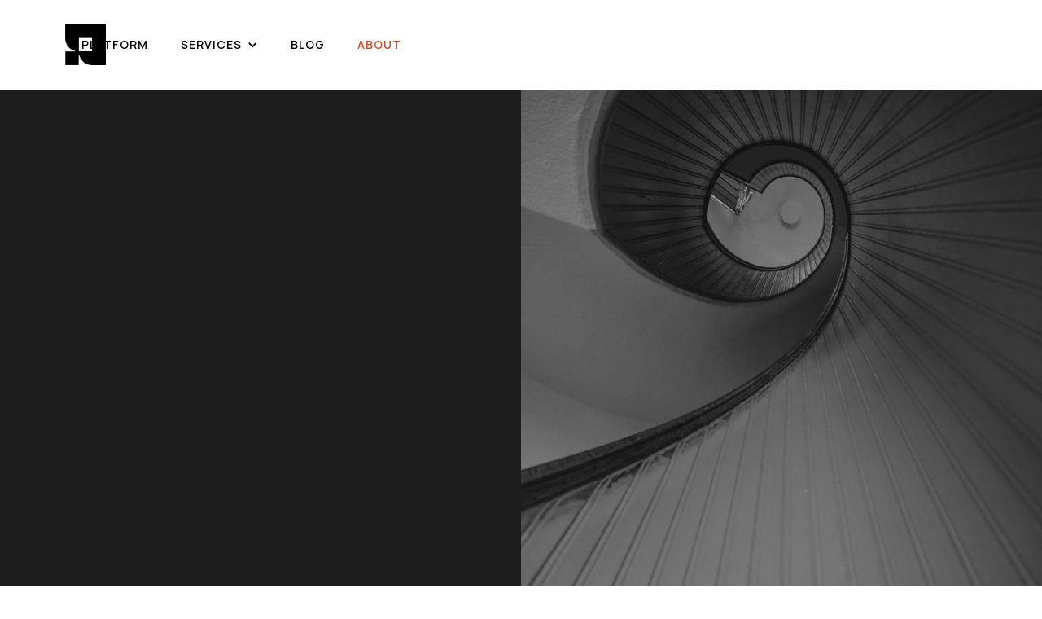

--- FILE ---
content_type: text/html
request_url: https://www.predli.com/about
body_size: 9209
content:
<!DOCTYPE html><!-- Last Published: Fri Jan 16 2026 10:53:42 GMT+0000 (Coordinated Universal Time) --><html data-wf-domain="www.predli.com" data-wf-page="62543cff5a6beafcb6f1b5c8" data-wf-site="62543cff5a6bea2195f1b5c2"><head><meta charset="utf-8"/><title>Predli - About</title><meta content="We are a global consulting firm at the forefront of emerging technologies. Built by leading experts and researchers from the tech, business, and cognitive science fields." name="description"/><meta content="Predli - About" property="og:title"/><meta content="We are a global consulting firm at the forefront of emerging technologies. Built by leading experts and researchers from the tech, business, and cognitive science fields." property="og:description"/><meta content="https://cdn.prod.website-files.com/60798180783403f7d257373e/6083032a80a2bfd0cb2f844c_Group%2027.png" property="og:image"/><meta content="Predli - About" property="twitter:title"/><meta content="We are a global consulting firm at the forefront of emerging technologies. Built by leading experts and researchers from the tech, business, and cognitive science fields." property="twitter:description"/><meta content="https://cdn.prod.website-files.com/60798180783403f7d257373e/6083032a80a2bfd0cb2f844c_Group%2027.png" property="twitter:image"/><meta property="og:type" content="website"/><meta content="summary_large_image" name="twitter:card"/><meta content="width=device-width, initial-scale=1" name="viewport"/><meta content="RJAbh-03cnW9DXnmzgGFIILoTL0YCduScEd4HSv7ICY" name="google-site-verification"/><link href="https://cdn.prod.website-files.com/62543cff5a6bea2195f1b5c2/css/predliweb-22a024e586b928a3280b4f87e1a89.webflow.shared.a3b2d74b5.min.css" rel="stylesheet" type="text/css" integrity="sha384-o7LXS1gXCO3WypUzYxLEDVlGRdqJZAv7IJPOIWqSBy3mPW6dtW4+L8fYI1jiFlhT" crossorigin="anonymous"/><link href="https://fonts.googleapis.com" rel="preconnect"/><link href="https://fonts.gstatic.com" rel="preconnect" crossorigin="anonymous"/><script src="https://ajax.googleapis.com/ajax/libs/webfont/1.6.26/webfont.js" type="text/javascript"></script><script type="text/javascript">WebFont.load({  google: {    families: ["Montserrat:100,100italic,200,200italic,300,300italic,400,400italic,500,500italic,600,600italic,700,700italic,800,800italic,900,900italic","Manrope:200,300,regular,500,600,700,800","Space Mono:regular,700"]  }});</script><script type="text/javascript">!function(o,c){var n=c.documentElement,t=" w-mod-";n.className+=t+"js",("ontouchstart"in o||o.DocumentTouch&&c instanceof DocumentTouch)&&(n.className+=t+"touch")}(window,document);</script><link href="https://cdn.prod.website-files.com/62543cff5a6bea2195f1b5c2/62543cff5a6beac0fdf1b64d_Fav.png" rel="shortcut icon" type="image/x-icon"/><link href="https://cdn.prod.website-files.com/62543cff5a6bea2195f1b5c2/62543cff5a6bea3909f1b64e_Symbol_black.png" rel="apple-touch-icon"/><script async="" src="https://www.googletagmanager.com/gtag/js?id=UA-160760408-1"></script><script type="text/javascript">window.dataLayer = window.dataLayer || [];function gtag(){dataLayer.push(arguments);}gtag('js', new Date());gtag('config', 'UA-160760408-1', {'anonymize_ip': false});</script><script async="" src="https://www.googletagmanager.com/gtag/js?id=G-78PZJNDPSK"></script><script type="text/javascript">window.dataLayer = window.dataLayer || [];function gtag(){dataLayer.push(arguments);}gtag('set', 'developer_id.dZGVlNj', true);gtag('js', new Date());gtag('config', 'G-78PZJNDPSK');</script><!-- Google Tag Manager -->
<script>(function(w,d,s,l,i){w[l]=w[l]||[];w[l].push({'gtm.start':
new Date().getTime(),event:'gtm.js'});var f=d.getElementsByTagName(s)[0],
j=d.createElement(s),dl=l!='dataLayer'?'&l='+l:'';j.async=true;j.src=
'https://www.googletagmanager.com/gtm.js?id='+i+dl;f.parentNode.insertBefore(j,f);
})(window,document,'script','dataLayer','GTM-NSKVGKXR');</script>
<!-- End Google Tag Manager --><style>
body {
overflow-x: hidden !important;
}

.modal-body::-webkit-scrollbar {
    width: 0;  /* Remove scrollbar space */
    background: transparent;  /* Optional: just make scrollbar invisible */
}
</style>
<meta http-equiv="Content-Security-Policy" content="upgrade-insecure-requests">
</head><body class="body-3"><div data-collapse="medium" data-animation="default" data-duration="400" data-easing="ease" data-easing2="ease" role="banner" class="navigation w-nav"><div class="navigation-wrap"><a href="/" class="logo-link w-nav-brand"><img src="https://cdn.prod.website-files.com/62543cff5a6bea2195f1b5c2/62543cff5a6bea094af1b5f7_simple%20logo.png" width="108" alt="" class="logo-image"/></a><div class="menu"><nav role="navigation" class="navigation-items w-nav-menu"><a href="https://studio.predli.com/landing" target="_blank" class="navigation-item-copy w-nav-link"> PLATFORM</a><div data-hover="true" data-delay="0" class="dropdown w-dropdown"><div class="navigation-item drop w-dropdown-toggle"><div class="w-icon-dropdown-toggle"></div><a href="#" class="navigation-item w-inline-block"><div>SERVICES</div></a></div><nav class="dropdown-list w-dropdown-list"><a href="/emerging-tech" class="nav-drop w-dropdown-link">AI Advisory</a><a href="/masterclasses" class="nav-drop w-dropdown-link"><strong>Masterclasses</strong><br/></a><a href="/tech-dd" class="nav-drop w-dropdown-link"><strong>Tech DD</strong><br/></a></nav></div><a href="/blog" class="navigation-item w-nav-link">BLOG</a><a href="/about" aria-current="page" class="navigation-item-copy w-nav-link w--current">ABOUT</a></nav><div class="menu-button w-nav-button"><img src="https://cdn.prod.website-files.com/62543cff5a6bea2195f1b5c2/62543cff5a6bea90bff1b5eb_menu-icon.png" width="22" alt="" class="menu-icon"/></div></div></div></div><div class="page-intro"><div class="columns-7 w-row"><div class="column-15 w-col w-col-6"><h1 data-w-id="0ea7311b-b831-13d5-8abf-8672b0e71ce6" style="opacity:0" class="heading-18">A company moving at the speed of <span class="text-span-24">tech</span></h1></div><div class="column-16 about-col-right w-col w-col-6"><p data-w-id="8512c821-6f23-7699-cdda-746c1c8b49c9" style="opacity:0" class="banner-text about-text white">We are a global firm at the forefront of emerging technologies. Built by leading experts and researchers from the tech, business and cognitive science fields.</p></div></div><img src="https://cdn.prod.website-files.com/62543cff5a6bea2195f1b5c2/62543cff5a6beaf969f1b644_Frame%20(2).svg" loading="lazy" style="opacity:0" data-w-id="f00e8fa2-bf5a-d8bb-2823-1f7a67708a9c" alt="" class="image-10"/></div><div class="team"><div class="div-block-43"><img src="https://cdn.prod.website-files.com/62543cff5a6bea2195f1b5c2/62543cff5a6bea3909f1b64e_Symbol_black.png" loading="lazy" alt="" height="80"/><h1 data-w-id="98f086b8-c7cf-7038-8442-ef57499064f7" style="opacity:0" class="heading-19">Meet the<br/>team</h1></div><div data-w-id="53dd03e0-50fd-4567-3404-038ea7f047f6" style="opacity:0" class="collection-list-wrapper-2 w-dyn-list"><div role="list" class="collection-list w-dyn-items w-row"><div role="listitem" class="collection-item w-dyn-item w-col w-col-3"><div style="background-image:none" class="members"><div class="name-overlay"><a href="https://www.linkedin.com/in/pradhansarathi" target="_blank" class="link-block-5 w-inline-block"><div class="member-name">Pradhan Sarathi</div><div class="memeber-title">Tech Lead</div></a></div><div data-w-id="6c177e1d-2b5b-03bf-8fe6-f28d7e30555e" class="name-overlay"><a href="https://www.linkedin.com/in/pradhansarathi" target="_blank" class="link-block-5 w-inline-block"><div class="member-name">Pradhan Sarathi</div><div class="memeber-title">Tech Lead</div></a></div></div></div><div role="listitem" class="collection-item w-dyn-item w-col w-col-3"><div style="background-image:url(&quot;https://cdn.prod.website-files.com/62543cff5a6bea0ccdf1b5c5/66e97856107594cf8777cf73_Leonard%20B%26W%20Picture.jpeg&quot;)" class="members"><div class="name-overlay"><a href="https://www.linkedin.com/in/leonardpn/" target="_blank" class="link-block-5 w-inline-block"><div class="member-name">Leonard Persson Nordblad</div><div class="memeber-title">Associate AI Engineer</div></a></div><div data-w-id="6c177e1d-2b5b-03bf-8fe6-f28d7e30555e" class="name-overlay"><a href="https://www.linkedin.com/in/leonardpn/" target="_blank" class="link-block-5 w-inline-block"><div class="member-name">Leonard Persson Nordblad</div><div class="memeber-title">Associate AI Engineer</div></a></div></div></div><div role="listitem" class="collection-item w-dyn-item w-col w-col-3"><div style="background-image:url(&quot;https://cdn.prod.website-files.com/62543cff5a6bea0ccdf1b5c5/66e979fa47f6fe2f4eac475f_Aryaman%20B%26W%20Picture.jpeg&quot;)" class="members"><div class="name-overlay"><a href="https://www.linkedin.com/in/aryaman-khandelwal/" target="_blank" class="link-block-5 w-inline-block"><div class="member-name">Aryaman Khandelwal</div><div class="memeber-title">Associate AI Engineer</div></a></div><div data-w-id="6c177e1d-2b5b-03bf-8fe6-f28d7e30555e" class="name-overlay"><a href="https://www.linkedin.com/in/aryaman-khandelwal/" target="_blank" class="link-block-5 w-inline-block"><div class="member-name">Aryaman Khandelwal</div><div class="memeber-title">Associate AI Engineer</div></a></div></div></div><div role="listitem" class="collection-item w-dyn-item w-col w-col-3"><div style="background-image:url(&quot;https://cdn.prod.website-files.com/62543cff5a6bea0ccdf1b5c5/6960d12f948e4a3d6afb959c_8930088F-8E9C-4C7E-BD57-7F453B45BD8C.jpg&quot;)" class="members"><div class="name-overlay"><a href="https://www.linkedin.com/in/ellen-bj%C3%B6rnberg-55421b198/?originalSubdomain=se" target="_blank" class="link-block-5 w-inline-block"><div class="member-name">Ellen Björnberg</div><div class="memeber-title">Business Operations </div></a></div><div data-w-id="6c177e1d-2b5b-03bf-8fe6-f28d7e30555e" class="name-overlay"><a href="https://www.linkedin.com/in/ellen-bj%C3%B6rnberg-55421b198/?originalSubdomain=se" target="_blank" class="link-block-5 w-inline-block"><div class="member-name">Ellen Björnberg</div><div class="memeber-title">Business Operations </div></a></div></div></div><div role="listitem" class="collection-item w-dyn-item w-col w-col-3"><div style="background-image:url(&quot;https://cdn.prod.website-files.com/62543cff5a6bea0ccdf1b5c5/6960ced96a212a2a38fab7f0_Santiago_Cuello-B%26W.jpg&quot;)" class="members"><div class="name-overlay"><a href="https://www.linkedin.com/in/santicuello/" target="_blank" class="link-block-5 w-inline-block"><div class="member-name">Santiago Cuello</div><div class="memeber-title">Growth &amp; GTM Lead</div></a></div><div data-w-id="6c177e1d-2b5b-03bf-8fe6-f28d7e30555e" class="name-overlay"><a href="https://www.linkedin.com/in/santicuello/" target="_blank" class="link-block-5 w-inline-block"><div class="member-name">Santiago Cuello</div><div class="memeber-title">Growth &amp; GTM Lead</div></a></div></div></div><div role="listitem" class="collection-item w-dyn-item w-col w-col-3"><div style="background-image:url(&quot;https://cdn.prod.website-files.com/62543cff5a6bea0ccdf1b5c5/650d341eb13af929fe03dd07_Shivay%20(2).jpg&quot;)" class="members"><div class="name-overlay"><a href="https://www.linkedin.com/in/shivaynagpal/" target="_blank" class="link-block-5 w-inline-block"><div class="member-name">Shivay Nagpal</div><div class="memeber-title">Associate AI Engineer</div></a></div><div data-w-id="6c177e1d-2b5b-03bf-8fe6-f28d7e30555e" class="name-overlay"><a href="https://www.linkedin.com/in/shivaynagpal/" target="_blank" class="link-block-5 w-inline-block"><div class="member-name">Shivay Nagpal</div><div class="memeber-title">Associate AI Engineer</div></a></div></div></div><div role="listitem" class="collection-item w-dyn-item w-col w-col-3"><div style="background-image:url(&quot;https://cdn.prod.website-files.com/62543cff5a6bea0ccdf1b5c5/6549175f87c007a34f36e914_Marc_Konig.jpeg&quot;)" class="members"><div class="name-overlay"><a href="https://www.linkedin.com/in/dr-marc-k%C3%B6nig-49879529/" target="_blank" class="link-block-5 w-inline-block"><div class="member-name">Dr. Marc König</div><div class="memeber-title">Industry Partner Germany</div></a></div><div data-w-id="6c177e1d-2b5b-03bf-8fe6-f28d7e30555e" class="name-overlay"><a href="https://www.linkedin.com/in/dr-marc-k%C3%B6nig-49879529/" target="_blank" class="link-block-5 w-inline-block"><div class="member-name">Dr. Marc König</div><div class="memeber-title">Industry Partner Germany</div></a></div></div></div><div role="listitem" class="collection-item w-dyn-item w-col w-col-3"><div style="background-image:url(&quot;https://cdn.prod.website-files.com/62543cff5a6bea0ccdf1b5c5/62543cff5a6beae923f1b6e0_abbas%20bw.jpg&quot;)" class="members"><div class="name-overlay"><a href="#" class="link-block-5 w-inline-block"><div class="member-name">Abbas Mohammed</div><div class="memeber-title">Software Engineer</div></a></div><div data-w-id="6c177e1d-2b5b-03bf-8fe6-f28d7e30555e" class="name-overlay"><a href="#" class="link-block-5 w-inline-block"><div class="member-name">Abbas Mohammed</div><div class="memeber-title">Software Engineer</div></a></div></div></div><div role="listitem" class="collection-item w-dyn-item w-col w-col-3"><div style="background-image:url(&quot;https://cdn.prod.website-files.com/62543cff5a6bea0ccdf1b5c5/68263b77de210ae4cc2e1cde_IMG_2318.jpg&quot;)" class="members"><div class="name-overlay"><a href="https://www.linkedin.com/in/hoffmannoscar/" target="_blank" class="link-block-5 w-inline-block"><div class="member-name">Oscar Hoffman</div><div class="memeber-title">AI Researcher</div></a></div><div data-w-id="6c177e1d-2b5b-03bf-8fe6-f28d7e30555e" class="name-overlay"><a href="https://www.linkedin.com/in/hoffmannoscar/" target="_blank" class="link-block-5 w-inline-block"><div class="member-name">Oscar Hoffman</div><div class="memeber-title">AI Researcher</div></a></div></div></div><div role="listitem" class="collection-item w-dyn-item w-col w-col-3"><div style="background-image:url(&quot;https://cdn.prod.website-files.com/62543cff5a6bea0ccdf1b5c5/68263b216aee3c1a01151bdf_Fredrik.Ramberg.Bild%20copy.jpg&quot;)" class="members"><div class="name-overlay"><a href="https://www.linkedin.com/in/fredrik-ramberg/" target="_blank" class="link-block-5 w-inline-block"><div class="member-name">Fredrik Ramberg</div><div class="memeber-title">AI Researcher</div></a></div><div data-w-id="6c177e1d-2b5b-03bf-8fe6-f28d7e30555e" class="name-overlay"><a href="https://www.linkedin.com/in/fredrik-ramberg/" target="_blank" class="link-block-5 w-inline-block"><div class="member-name">Fredrik Ramberg</div><div class="memeber-title">AI Researcher</div></a></div></div></div><div role="listitem" class="collection-item w-dyn-item w-col w-col-3"><div style="background-image:url(&quot;https://cdn.prod.website-files.com/62543cff5a6bea0ccdf1b5c5/62543cff5a6bea73b0f1b6e9_marcus.jpg&quot;)" class="members"><div class="name-overlay"><a href="https://www.linkedin.com/in/marcuszethraeus/" target="_blank" class="link-block-5 w-inline-block"><div class="member-name">Marcus Zethraeus</div><div class="memeber-title">Founding Partner &amp; CEO</div></a></div><div data-w-id="6c177e1d-2b5b-03bf-8fe6-f28d7e30555e" class="name-overlay"><a href="https://www.linkedin.com/in/marcuszethraeus/" target="_blank" class="link-block-5 w-inline-block"><div class="member-name">Marcus Zethraeus</div><div class="memeber-title">Founding Partner &amp; CEO</div></a></div></div></div><div role="listitem" class="collection-item w-dyn-item w-col w-col-3"><div style="background-image:url(&quot;https://cdn.prod.website-files.com/62543cff5a6bea0ccdf1b5c5/66e9792b9fb2b6f83c460cbf_Ankur%20B%26W%20Picture.jpeg&quot;)" class="members"><div class="name-overlay"><a href="https://www.linkedin.com/in/ankur-kumar-2a11431b2/" target="_blank" class="link-block-5 w-inline-block"><div class="member-name">Ankur Kumar</div><div class="memeber-title">Associate AI Engineer</div></a></div><div data-w-id="6c177e1d-2b5b-03bf-8fe6-f28d7e30555e" class="name-overlay"><a href="https://www.linkedin.com/in/ankur-kumar-2a11431b2/" target="_blank" class="link-block-5 w-inline-block"><div class="member-name">Ankur Kumar</div><div class="memeber-title">Associate AI Engineer</div></a></div></div></div><div role="listitem" class="collection-item w-dyn-item w-col w-col-3"><div style="background-image:url(&quot;https://cdn.prod.website-files.com/62543cff5a6bea0ccdf1b5c5/66e97aa18a04aa1e73608da8_Sashank%20B%26W%20Picture.jpeg&quot;)" class="members"><div class="name-overlay"><a href="https://www.linkedin.com/in/sakkurthi-sashank/" target="_blank" class="link-block-5 w-inline-block"><div class="member-name">Sashank Sakkurthi</div><div class="memeber-title">Associate AI Engineer</div></a></div><div data-w-id="6c177e1d-2b5b-03bf-8fe6-f28d7e30555e" class="name-overlay"><a href="https://www.linkedin.com/in/sakkurthi-sashank/" target="_blank" class="link-block-5 w-inline-block"><div class="member-name">Sashank Sakkurthi</div><div class="memeber-title">Associate AI Engineer</div></a></div></div></div><div role="listitem" class="collection-item w-dyn-item w-col w-col-3"><div style="background-image:url(&quot;https://cdn.prod.website-files.com/62543cff5a6bea0ccdf1b5c5/6960d027494e6615548ab9db_IMG_8610.jpg&quot;)" class="members"><div class="name-overlay"><a href="https://www.linkedin.com/in/anshika-srivastava-4b10b5215/" target="_blank" class="link-block-5 w-inline-block"><div class="member-name">Anshika Srivastava</div><div class="memeber-title">AI Engineer Associate</div></a></div><div data-w-id="6c177e1d-2b5b-03bf-8fe6-f28d7e30555e" class="name-overlay"><a href="https://www.linkedin.com/in/anshika-srivastava-4b10b5215/" target="_blank" class="link-block-5 w-inline-block"><div class="member-name">Anshika Srivastava</div><div class="memeber-title">AI Engineer Associate</div></a></div></div></div><div role="listitem" class="collection-item w-dyn-item w-col w-col-3"><div style="background-image:url(&quot;https://cdn.prod.website-files.com/62543cff5a6bea0ccdf1b5c5/62543cff5a6beaa2d9f1b6ea_alex.jpg&quot;)" class="members"><div class="name-overlay"><a href="https://www.linkedin.com/in/alexanderfo/" target="_blank" class="link-block-5 w-inline-block"><div class="member-name">Alexander Fred-Ojala</div><div class="memeber-title">Founding Partner</div></a></div><div data-w-id="6c177e1d-2b5b-03bf-8fe6-f28d7e30555e" class="name-overlay"><a href="https://www.linkedin.com/in/alexanderfo/" target="_blank" class="link-block-5 w-inline-block"><div class="member-name">Alexander Fred-Ojala</div><div class="memeber-title">Founding Partner</div></a></div></div></div></div></div></div><h1 class="heading-49">CUSTOMER SUCCESS CASES</h1><p class="paragraph-36">Learn how our custom AI platforms empower companies to overcome challenges and deliver measurable results.</p><div class="w-dyn-list"><div role="list" class="w-dyn-items w-row"><div role="listitem" class="collection-item-5 w-dyn-item w-col w-col-4"><a href="/customer-cases/vectr-dealflow" class="w-inline-block"><img src="https://cdn.prod.website-files.com/62543cff5a6bea0ccdf1b5c5/673b4d870314032552b76d6c_Vectr%20logo.jpg" loading="lazy" style="background-image:url(&quot;https://cdn.prod.website-files.com/62543cff5a6bea0ccdf1b5c5/67488ade77806dc18dfcef88_VECTR%20LOGO%20(1).png&quot;)" alt="" sizes="(max-width: 479px) 96vw, (max-width: 767px) 97vw, (max-width: 991px) 31vw, (max-width: 1919px) 32vw, 33vw" srcset="https://cdn.prod.website-files.com/62543cff5a6bea0ccdf1b5c5/673b4d870314032552b76d6c_Vectr%20logo-p-500.jpg 500w, https://cdn.prod.website-files.com/62543cff5a6bea0ccdf1b5c5/673b4d870314032552b76d6c_Vectr%20logo-p-800.jpg 800w, https://cdn.prod.website-files.com/62543cff5a6bea0ccdf1b5c5/673b4d870314032552b76d6c_Vectr%20logo-p-1080.jpg 1080w, https://cdn.prod.website-files.com/62543cff5a6bea0ccdf1b5c5/673b4d870314032552b76d6c_Vectr%20logo.jpg 1474w" class="image-76"/></a></div><div role="listitem" class="collection-item-5 w-dyn-item w-col w-col-4"><a href="/customer-cases/spotlightgroup-kalqylai" class="w-inline-block"><img src="https://cdn.prod.website-files.com/62543cff5a6bea0ccdf1b5c5/673b4acb1c8db586bc9ab8f3_Spotlight%20logo.jpg" loading="lazy" style="background-image:url(&quot;https://cdn.prod.website-files.com/62543cff5a6bea0ccdf1b5c5/67488ad110e7be9f5660ef6f_SPOTLIGHT%20LOGO%20(3).png&quot;)" alt="" sizes="(max-width: 479px) 96vw, (max-width: 767px) 97vw, (max-width: 991px) 31vw, (max-width: 1919px) 32vw, 33vw" srcset="https://cdn.prod.website-files.com/62543cff5a6bea0ccdf1b5c5/673b4acb1c8db586bc9ab8f3_Spotlight%20logo-p-500.jpg 500w, https://cdn.prod.website-files.com/62543cff5a6bea0ccdf1b5c5/673b4acb1c8db586bc9ab8f3_Spotlight%20logo-p-800.jpg 800w, https://cdn.prod.website-files.com/62543cff5a6bea0ccdf1b5c5/673b4acb1c8db586bc9ab8f3_Spotlight%20logo-p-1080.jpg 1080w, https://cdn.prod.website-files.com/62543cff5a6bea0ccdf1b5c5/673b4acb1c8db586bc9ab8f3_Spotlight%20logo.jpg 1474w" class="image-76"/></a></div><div role="listitem" class="collection-item-5 w-dyn-item w-col w-col-4"><a href="/customer-cases/tyrens-svenai" class="w-inline-block"><img src="https://cdn.prod.website-files.com/62543cff5a6bea0ccdf1b5c5/673b47d81d67a0defb83aa55_Tyrens%20logo.jpg" loading="lazy" style="background-image:url(&quot;https://cdn.prod.website-files.com/62543cff5a6bea0ccdf1b5c5/67488ac2f33be0fb33914b0f_TYRENS%20LOGO%20(1).png&quot;)" alt="" sizes="(max-width: 479px) 96vw, (max-width: 767px) 97vw, (max-width: 991px) 31vw, (max-width: 1919px) 32vw, 33vw" srcset="https://cdn.prod.website-files.com/62543cff5a6bea0ccdf1b5c5/673b47d81d67a0defb83aa55_Tyrens%20logo-p-500.jpg 500w, https://cdn.prod.website-files.com/62543cff5a6bea0ccdf1b5c5/673b47d81d67a0defb83aa55_Tyrens%20logo-p-800.jpg 800w, https://cdn.prod.website-files.com/62543cff5a6bea0ccdf1b5c5/673b47d81d67a0defb83aa55_Tyrens%20logo-p-1080.jpg 1080w, https://cdn.prod.website-files.com/62543cff5a6bea0ccdf1b5c5/673b47d81d67a0defb83aa55_Tyrens%20logo.jpg 1474w" class="image-76"/></a></div></div></div><section></section><div class="our-team"><div class="container-9 w-container"><div class="div-block-44"><div data-w-id="1a7b1676-4a3e-5449-a81d-ac41d01bfe5c" style="opacity:0" class="text-block-40">Our team &amp; expert network is growing</div><div data-w-id="39496d99-337a-8659-072c-6ed8f487ff9e" style="opacity:0" class="text-block-41">Our talent and expert network is constantly expanding and  we are always interested in connecting with top talent to join our network. Don’t hesitate to <a href="https://www.linkedin.com/company/23752827/admin/feed/posts/" class="link">reach out -&gt;</a></div></div><a data-w-id="b166a6e8-08a3-f42a-8759-f1d69d99646a" style="opacity:0" href="/jobs" class="button-4 w-button">CAREERS</a></div></div><div class="locations"><div class="container-10 w-container"><div class="w-layout-grid grid-5"><div id="w-node-_263fd020-b23d-51cc-e770-09926b2dd505-b6f1b5c8" class="div-block-53"></div><div id="w-node-_219364fe-ce92-17a8-752d-0133b53ea53f-b6f1b5c8" class="div-block-48"></div><div id="w-node-d3b77b33-1a39-c76e-9dc8-08e93b3ee8ee-b6f1b5c8" data-w-id="d3b77b33-1a39-c76e-9dc8-08e93b3ee8ee" style="opacity:0" class="div-block-45"><img src="https://cdn.prod.website-files.com/62543cff5a6bea2195f1b5c2/6257d1f6e46a7ebdd59b8b66_bracket%206.svg" loading="lazy" alt="" class="image-44"/><div class="div-block-46"><div class="text-block-42">OUR LOCATIONS</div><div class="text-block-43">Our headquarters are located in Stockholm</div></div><img src="https://cdn.prod.website-files.com/62543cff5a6bea2195f1b5c2/6257d206ce91c92764ef30f2_bracket%205.svg" loading="lazy" alt="" class="image-43"/></div><div id="w-node-_54064a48-a722-a79d-baa7-8c4224a6b9dd-b6f1b5c8" class="div-block-47"></div><div id="w-node-bde3fd2d-4e75-6e0d-ce82-1cb5bb3c4e4d-b6f1b5c8" data-w-id="bde3fd2d-4e75-6e0d-ce82-1cb5bb3c4e4d" style="opacity:0" class="div-block-49"><div class="div-block-52"><div class="div-block-51"><div class="div-block-50"><div class="text-block-45">Want to know more, hire us or just grab a coffee?</div><img src="https://cdn.prod.website-files.com/62543cff5a6bea2195f1b5c2/625a87bd35241d118a5bdb98_coffee.png" loading="lazy" alt="" class="image-45"/></div><a href="/contact" class="button-5 w-button">REACH OUT</a><img src="https://cdn.prod.website-files.com/62543cff5a6bea2195f1b5c2/625a86f1f8b541326e3670d4_our%20locations%20grid.svg" loading="lazy" alt="" class="image-39"/></div></div></div><div id="w-node-b8bada3f-b489-f86c-9a99-57938183e633-b6f1b5c8" data-w-id="b8bada3f-b489-f86c-9a99-57938183e633" style="opacity:0" class="div-block-54"><img src="https://cdn.prod.website-files.com/62543cff5a6bea2195f1b5c2/625a9f4e671b6619aa96cff3_our%20locations%20line.svg" loading="lazy" width="7462" alt="" class="image-42"/><div class="div-block-58"><img src="https://cdn.prod.website-files.com/62543cff5a6bea2195f1b5c2/625a9c134f5bd1b667c9585e_our%20locations%20border.svg" loading="lazy" width="326" alt="" class="image-40"/><div data-w-id="3a60f5a4-7de3-9354-1770-0b7dfef8656a" style="opacity:0" class="text-block-46">LOCATIONS</div></div></div><div id="w-node-_065e9172-75c6-438c-2c18-9c8b38b63f63-b6f1b5c8" data-w-id="065e9172-75c6-438c-2c18-9c8b38b63f63" style="opacity:0" class="div-block-55"><div class="text-block-47">Stockholm</div></div><div id="w-node-_2e39a2ac-5036-fc3a-d9ea-54f069a6338e-b6f1b5c8" data-w-id="2e39a2ac-5036-fc3a-d9ea-54f069a6338e" style="opacity:0" class="div-block-56"><div class="text-block-47">London</div></div><div id="w-node-f205c121-77d1-ae28-0a5b-5eda56b5a660-b6f1b5c8" data-w-id="f205c121-77d1-ae28-0a5b-5eda56b5a660" style="opacity:0" class="div-block-57"><div class="text-block-47">San Fransisco</div></div></div></div></div><div class="about-expertise"><div class="w-row"><div class="column-17 w-col w-col-5"><h1 data-w-id="0eeea612-a388-a335-a548-a7537dc5e77e" style="opacity:0" class="heading-22">Our Expertise</h1><p data-w-id="902a620d-a4f5-f2f8-c4ec-9c666ed1c7e1" style="opacity:0" class="paragraph-24">The tech landscape is moving fast, and so are we. By continuous knowledge sharing and experimentation we are constantly gaining new insights.</p><a href="/contact" class="service-btn btn-alt w-button"><strong class="bold-text-2">Contact Us</strong></a></div><div data-w-id="fd2b6887-1f0c-37c2-48e5-abb0f9aac9b1" style="opacity:0" class="column-18 w-col w-col-7"><div class="expert-item"><h4 class="heading-23">Internet of Things (IoT)</h4></div><div class="expert-item"><h4 class="heading-23">MLOps</h4></div><div class="expert-item"><h4 class="heading-23">Graph Databases</h4></div><div class="expert-item"><h4 class="heading-23">Tech &amp; Data Ethics</h4></div><div class="expert-item"><h4 class="heading-23">Data Economy</h4></div><div class="expert-item"><h4 class="heading-23">Artificial Intelligence</h4></div><div class="expert-item"><h4 class="heading-23">Blockchain</h4></div><div class="expert-item"><h4 class="heading-23">Knowledge <br/>Graphs</h4></div></div></div></div><div class="white-section jobs"><h1 data-w-id="171d63f5-b303-dcd2-18fe-ca1b9ecff713" style="opacity:0" class="heading-22 headsec-alt">Our Clients, Partners &amp; Employers</h1><div class="client-block"><ul role="list" class="client-list"><li class="clien-item"><img src="https://cdn.prod.website-files.com/62543cff5a6bea2195f1b5c2/62543cff5a6beac69cf1b671_Gov-logo.jpg" loading="lazy" sizes="(max-width: 479px) 92vw, (max-width: 767px) 95vw, (max-width: 927px) 96vw, 890px" srcset="https://cdn.prod.website-files.com/62543cff5a6bea2195f1b5c2/62543cff5a6beac69cf1b671_Gov-logo-p-500.jpeg 500w, https://cdn.prod.website-files.com/62543cff5a6bea2195f1b5c2/62543cff5a6beac69cf1b671_Gov-logo-p-800.jpeg 800w, https://cdn.prod.website-files.com/62543cff5a6bea2195f1b5c2/62543cff5a6beac69cf1b671_Gov-logo.jpg 890w" alt="" class="client-logo"/></li><li class="clien-item"><img src="https://cdn.prod.website-files.com/62543cff5a6bea2195f1b5c2/62543cff5a6beaa654f1b672_backtick_main_logo_357x101.png" loading="lazy" alt="" class="client-logo"/></li><li class="clien-item"><img src="https://cdn.prod.website-files.com/62543cff5a6bea2195f1b5c2/62543cff5a6bea1d54f1b675_IBM-Logo.png" loading="lazy" sizes="(max-width: 479px) 92vw, (max-width: 767px) 95vw, (max-width: 991px) 96vw, (max-width: 1439px) 97vw, (max-width: 2244px) 98vw, 2200px" srcset="https://cdn.prod.website-files.com/62543cff5a6bea2195f1b5c2/62543cff5a6bea1d54f1b675_IBM-Logo-p-500.png 500w, https://cdn.prod.website-files.com/62543cff5a6bea2195f1b5c2/62543cff5a6bea1d54f1b675_IBM-Logo-p-800.png 800w, https://cdn.prod.website-files.com/62543cff5a6bea2195f1b5c2/62543cff5a6bea1d54f1b675_IBM-Logo-p-1080.png 1080w, https://cdn.prod.website-files.com/62543cff5a6bea2195f1b5c2/62543cff5a6bea1d54f1b675_IBM-Logo-p-1600.png 1600w, https://cdn.prod.website-files.com/62543cff5a6bea2195f1b5c2/62543cff5a6bea1d54f1b675_IBM-Logo.png 2200w" alt="" class="client-logo"/></li><li class="clien-item"><img src="https://cdn.prod.website-files.com/62543cff5a6bea2195f1b5c2/62543cff5a6beaa6d6f1b674_google.png" loading="lazy" sizes="(max-width: 479px) 92vw, (max-width: 767px) 95vw, (max-width: 991px) 96vw, (max-width: 1439px) 97vw, (max-width: 2040px) 98vw, 2000px" srcset="https://cdn.prod.website-files.com/62543cff5a6bea2195f1b5c2/62543cff5a6beaa6d6f1b674_google-p-500.png 500w, https://cdn.prod.website-files.com/62543cff5a6bea2195f1b5c2/62543cff5a6beaa6d6f1b674_google-p-800.png 800w, https://cdn.prod.website-files.com/62543cff5a6bea2195f1b5c2/62543cff5a6beaa6d6f1b674_google.png 2000w" alt="" class="client-logo"/></li><li class="clien-item"><img src="https://cdn.prod.website-files.com/62543cff5a6bea2195f1b5c2/62543cff5a6bea3d67f1b673_ucb.png" loading="lazy" sizes="100vw" srcset="https://cdn.prod.website-files.com/62543cff5a6bea2195f1b5c2/62543cff5a6bea3d67f1b673_ucb-p-500.png 500w, https://cdn.prod.website-files.com/62543cff5a6bea2195f1b5c2/62543cff5a6bea3d67f1b673_ucb-p-800.png 800w, https://cdn.prod.website-files.com/62543cff5a6bea2195f1b5c2/62543cff5a6bea3d67f1b673_ucb-p-1080.png 1080w, https://cdn.prod.website-files.com/62543cff5a6bea2195f1b5c2/62543cff5a6bea3d67f1b673_ucb.png 2000w" alt="" class="client-logo"/></li><li class="clien-item"><img src="https://cdn.prod.website-files.com/62543cff5a6bea2195f1b5c2/62543cff5a6bea46baf1b677_Logo-download.png" loading="lazy" sizes="(max-width: 479px) 92vw, (max-width: 645px) 93vw, 600px" srcset="https://cdn.prod.website-files.com/62543cff5a6bea2195f1b5c2/62543cff5a6bea46baf1b677_Logo-download-p-500.png 500w, https://cdn.prod.website-files.com/62543cff5a6bea2195f1b5c2/62543cff5a6bea46baf1b677_Logo-download.png 600w" alt="" class="client-logo"/></li><li class="clien-item"><img src="https://cdn.prod.website-files.com/62543cff5a6bea2195f1b5c2/62543cff5a6beac580f1b678_pedab.png" loading="lazy" sizes="(max-width: 556px) 92vw, 512px" srcset="https://cdn.prod.website-files.com/62543cff5a6bea2195f1b5c2/62543cff5a6beac580f1b678_pedab-p-500.png 500w, https://cdn.prod.website-files.com/62543cff5a6bea2195f1b5c2/62543cff5a6beac580f1b678_pedab.png 512w" alt="" class="client-logo"/></li><li class="clien-item"><img src="https://cdn.prod.website-files.com/62543cff5a6bea2195f1b5c2/62543cff5a6bea0474f1b679_lodbrok-capital-llp_owler_20171101_125302_original.png" loading="lazy" alt="" class="client-logo"/></li><li class="clien-item"><img src="https://cdn.prod.website-files.com/62543cff5a6bea2195f1b5c2/62543cff5a6bea0c00f1b67a_Bonfiglioli.svg.png" loading="lazy" sizes="(max-width: 479px) 92vw, (max-width: 767px) 95vw, (max-width: 991px) 96vw, (max-width: 1439px) 97vw, 1280px" srcset="https://cdn.prod.website-files.com/62543cff5a6bea2195f1b5c2/62543cff5a6bea0c00f1b67a_Bonfiglioli.svg-p-500.png 500w, https://cdn.prod.website-files.com/62543cff5a6bea2195f1b5c2/62543cff5a6bea0c00f1b67a_Bonfiglioli.svg-p-800.png 800w, https://cdn.prod.website-files.com/62543cff5a6bea2195f1b5c2/62543cff5a6bea0c00f1b67a_Bonfiglioli.svg-p-1080.png 1080w, https://cdn.prod.website-files.com/62543cff5a6bea2195f1b5c2/62543cff5a6bea0c00f1b67a_Bonfiglioli.svg.png 1280w" alt="" class="client-logo"/></li><li class="clien-item"><img src="https://cdn.prod.website-files.com/62543cff5a6bea2195f1b5c2/62543cff5a6bea835bf1b67b_Amazon%20logo.png" loading="lazy" sizes="(max-width: 479px) 92vw, (max-width: 767px) 95vw, (max-width: 991px) 96vw, (max-width: 1439px) 97vw, (max-width: 1919px) 98vw, (max-width: 3248px) 99vw, 3216px" srcset="https://cdn.prod.website-files.com/62543cff5a6bea2195f1b5c2/62543cff5a6bea835bf1b67b_Amazon%2520logo-p-500.png 500w, https://cdn.prod.website-files.com/62543cff5a6bea2195f1b5c2/62543cff5a6bea835bf1b67b_Amazon%2520logo-p-800.png 800w, https://cdn.prod.website-files.com/62543cff5a6bea2195f1b5c2/62543cff5a6bea835bf1b67b_Amazon%2520logo-p-1080.png 1080w, https://cdn.prod.website-files.com/62543cff5a6bea2195f1b5c2/62543cff5a6bea835bf1b67b_Amazon%2520logo-p-1600.png 1600w, https://cdn.prod.website-files.com/62543cff5a6bea2195f1b5c2/62543cff5a6bea835bf1b67b_Amazon%2520logo-p-2000.png 2000w, https://cdn.prod.website-files.com/62543cff5a6bea2195f1b5c2/62543cff5a6bea835bf1b67b_Amazon%20logo.png 3216w" alt="" class="client-logo"/></li><li class="clien-item"><img src="https://cdn.prod.website-files.com/62543cff5a6bea2195f1b5c2/62543cff5a6beacae3f1b67c_neo4j.png" loading="lazy" sizes="(max-width: 479px) 92vw, (max-width: 767px) 95vw, (max-width: 1166px) 96vw, 1120px" srcset="https://cdn.prod.website-files.com/62543cff5a6bea2195f1b5c2/62543cff5a6beacae3f1b67c_neo4j-p-500.png 500w, https://cdn.prod.website-files.com/62543cff5a6bea2195f1b5c2/62543cff5a6beacae3f1b67c_neo4j-p-800.png 800w, https://cdn.prod.website-files.com/62543cff5a6bea2195f1b5c2/62543cff5a6beacae3f1b67c_neo4j-p-1080.png 1080w, https://cdn.prod.website-files.com/62543cff5a6bea2195f1b5c2/62543cff5a6beacae3f1b67c_neo4j.png 1120w" alt="" class="client-logo"/></li><li class="clien-item"><img src="https://cdn.prod.website-files.com/62543cff5a6bea2195f1b5c2/62543cff5a6bea5f21f1b67d_Prolego-Logo-1.jpg" loading="lazy" sizes="(max-width: 479px) 92vw, (max-width: 767px) 95vw, (max-width: 991px) 96vw, (max-width: 1439px) 97vw, (max-width: 2040px) 98vw, 2000px" srcset="https://cdn.prod.website-files.com/62543cff5a6bea2195f1b5c2/62543cff5a6bea5f21f1b67d_Prolego-Logo-1-p-500.jpeg 500w, https://cdn.prod.website-files.com/62543cff5a6bea2195f1b5c2/62543cff5a6bea5f21f1b67d_Prolego-Logo-1-p-1600.jpeg 1600w, https://cdn.prod.website-files.com/62543cff5a6bea2195f1b5c2/62543cff5a6bea5f21f1b67d_Prolego-Logo-1.jpg 2000w" alt="" class="client-logo"/></li><li class="clien-item"><img src="https://cdn.prod.website-files.com/62543cff5a6bea2195f1b5c2/62543cff5a6beaa264f1b67e_differ.png" loading="lazy" alt="" class="client-logo"/></li><li class="clien-item"><img src="https://cdn.prod.website-files.com/62543cff5a6bea2195f1b5c2/62543cff5a6bea47b8f1b67f_Logga_-Michae%CC%88l-Berglund.jpg" loading="lazy" sizes="(max-width: 479px) 92vw, (max-width: 767px) 95vw, (max-width: 991px) 96vw, (max-width: 1208px) 97vw, 1172px" srcset="https://cdn.prod.website-files.com/62543cff5a6bea2195f1b5c2/62543cff5a6bea47b8f1b67f_Logga_-Michae%25CC%2588l-Berglund-p-800.jpeg 800w, https://cdn.prod.website-files.com/62543cff5a6bea2195f1b5c2/62543cff5a6bea47b8f1b67f_Logga_-Michae%25CC%2588l-Berglund-p-1080.jpeg 1080w, https://cdn.prod.website-files.com/62543cff5a6bea2195f1b5c2/62543cff5a6bea47b8f1b67f_Logga_-Michae%CC%88l-Berglund.jpg 1172w" alt="" class="client-logo"/></li><li class="clien-item"><img src="https://cdn.prod.website-files.com/62543cff5a6bea2195f1b5c2/62543cff5a6beaf9abf1b685_vectr-logo-black.png" loading="lazy" sizes="(max-width: 479px) 92vw, (max-width: 645px) 93vw, 600px" srcset="https://cdn.prod.website-files.com/62543cff5a6bea2195f1b5c2/62543cff5a6beaf9abf1b685_vectr-logo-black-p-500.png 500w, https://cdn.prod.website-files.com/62543cff5a6bea2195f1b5c2/62543cff5a6beaf9abf1b685_vectr-logo-black.png 600w" alt="" class="client-logo"/></li><li class="clien-item"><img src="https://cdn.prod.website-files.com/62543cff5a6bea2195f1b5c2/62543cff5a6bea56fbf1b680_BCG-Logo.png" loading="lazy" alt="" class="client-logo"/></li><li class="clien-item"><img src="https://cdn.prod.website-files.com/62543cff5a6bea2195f1b5c2/62543cff5a6bea1797f1b686_logo-xport.png" loading="lazy" alt="" class="client-logo"/></li><li class="clien-item"><img src="https://cdn.prod.website-files.com/62543cff5a6bea2195f1b5c2/62543cff5a6bea7658f1b687_bbc.png" loading="lazy" alt="" class="client-logo"/></li><li class="clien-item"><img src="https://cdn.prod.website-files.com/62543cff5a6bea2195f1b5c2/62543cff5a6beacbf3f1b688_sodertaljelogo.png" loading="lazy" alt="" class="client-logo"/></li><li class="clien-item"><img src="https://cdn.prod.website-files.com/62543cff5a6bea2195f1b5c2/62543cff5a6beac2b9f1b68b_bwcon-logo.png" loading="lazy" sizes="(max-width: 479px) 92vw, (max-width: 842px) 95vw, 800px" srcset="https://cdn.prod.website-files.com/62543cff5a6bea2195f1b5c2/62543cff5a6beac2b9f1b68b_bwcon-logo-p-500.png 500w, https://cdn.prod.website-files.com/62543cff5a6bea2195f1b5c2/62543cff5a6beac2b9f1b68b_bwcon-logo.png 800w" alt="" class="client-logo"/></li><li class="clien-item"><img src="https://cdn.prod.website-files.com/62543cff5a6bea2195f1b5c2/62543cff5a6bea75acf1b68c_scet.jpg" loading="lazy" sizes="100vw" srcset="https://cdn.prod.website-files.com/62543cff5a6bea2195f1b5c2/62543cff5a6bea75acf1b68c_scet-p-500.jpeg 500w, https://cdn.prod.website-files.com/62543cff5a6bea2195f1b5c2/62543cff5a6bea75acf1b68c_scet-p-1080.jpeg 1080w, https://cdn.prod.website-files.com/62543cff5a6bea2195f1b5c2/62543cff5a6bea75acf1b68c_scet-p-1600.jpeg 1600w, https://cdn.prod.website-files.com/62543cff5a6bea2195f1b5c2/62543cff5a6bea75acf1b68c_scet.jpg 1686w" alt="" class="client-logo"/></li><li class="clien-item"><img src="https://cdn.prod.website-files.com/62543cff5a6bea2195f1b5c2/62543cff5a6bea1b6cf1b676_Plaksha%2BUniversity_Logo%2B-%2BNainy%2BKatyal.jpg" loading="lazy" sizes="100vw" srcset="https://cdn.prod.website-files.com/62543cff5a6bea2195f1b5c2/62543cff5a6bea1b6cf1b676_Plaksha%252BUniversity_Logo%252B-%252BNainy%252BKatyal-p-500.jpeg 500w, https://cdn.prod.website-files.com/62543cff5a6bea2195f1b5c2/62543cff5a6bea1b6cf1b676_Plaksha%252BUniversity_Logo%252B-%252BNainy%252BKatyal-p-800.jpeg 800w, https://cdn.prod.website-files.com/62543cff5a6bea2195f1b5c2/62543cff5a6bea1b6cf1b676_Plaksha%2BUniversity_Logo%2B-%2BNainy%2BKatyal.jpg 1000w" alt="" class="client-logo"/></li></ul></div></div><div class="locations-old"><h1 data-w-id="9ef9cba8-be30-5510-0a1d-a42c0fe405af" style="opacity:0" class="heading-24">Our Locations</h1><div class="columns-8 w-row"><div data-w-id="377cee89-6c58-a1a4-b121-a7a16d4f9dd6" style="opacity:0" class="loc-col w-col w-col-4 w-col-stack"><img src="https://cdn.prod.website-files.com/62543cff5a6bea2195f1b5c2/62543cff5a6beabc47f1b64a_Rectangle%2030.png" loading="lazy" alt="" class="location-img"/><h3 class="heading-25">Sweden</h3><p class="white op-7">Norrsken House<br/>Birger Jarlsgatan 57 C<br/>113 56 Stockholm</p></div><div data-w-id="377cee89-6c58-a1a4-b121-a7a16d4f9dd7" style="opacity:0" class="loc-col w-col w-col-4 w-col-stack"><img src="https://cdn.prod.website-files.com/62543cff5a6bea2195f1b5c2/62543cff5a6bea6c91f1b64c_ox_science_park_0520129b52.png" loading="lazy" alt="" class="location-img"/><h3 class="heading-25">UK</h3><p class="white op-7">Oxford Science Park<br/>Robert Robinson Ave <br/>Oxford OX4 4GA</p></div><div data-w-id="d8fb7209-9509-074f-7ad9-1e31830267be" style="opacity:0" class="loc-col w-col w-col-4 w-col-stack"><img src="https://cdn.prod.website-files.com/62543cff5a6bea2195f1b5c2/62543cff5a6beaf0f6f1b64b_hardik_pandya_Ey_0_P_Mz900_unsplash_668fad6ef8.png" loading="lazy" alt="" class="location-img"/><h3 class="heading-25">USA</h3><p class="white op-7">San Francisco<br/><br/></p></div></div></div><div class="grey-section"><div class="w-row"><div class="column-17 w-col w-col-5 w-col-stack"><h1 data-w-id="186029aa-fbab-ca9a-ef92-e16781bc695b" style="opacity:0" class="heading-22 headsec-alt gray">Tap into our global network of experts</h1><p data-w-id="186029aa-fbab-ca9a-ef92-e16781bc695d" style="opacity:0" class="paragraph-24 alt">Let true experts within emerging tech,  cognitive science and business strategy unleash the power of emerging tech. With our global expert network, we can help define the optimal tech strategy for your organisation.</p></div><div data-w-id="186029aa-fbab-ca9a-ef92-e16781bc695f" style="opacity:0" class="column-18 w-col w-col-7 w-col-stack"></div></div></div><div class="section"><div class="footer"><div class="container-2"><div data-w-id="0d583b40-1d0a-ba15-e607-85a634bbb7c2" class="w-layout-grid footer-grid"><div id="w-node-_0d583b40-1d0a-ba15-e607-85a634bbb7c3-51e627e8" class="footer-column"><a href="#" class="footer-logo-link w-inline-block"><img src="https://cdn.prod.website-files.com/62543cff5a6bea2195f1b5c2/62543cff5a6bea43ddf1b62e_Horizontal_white.png" sizes="100vw" srcset="https://cdn.prod.website-files.com/62543cff5a6bea2195f1b5c2/62543cff5a6bea43ddf1b62e_Horizontal_white-p-500.png 500w, https://cdn.prod.website-files.com/62543cff5a6bea2195f1b5c2/62543cff5a6bea43ddf1b62e_Horizontal_white-p-3200.png 3200w, https://cdn.prod.website-files.com/62543cff5a6bea2195f1b5c2/62543cff5a6bea43ddf1b62e_Horizontal_white.png 16037w" alt="" class="footer-logo"/></a><div class="legal-block"><div class="legal-text">© Predli Consulting AB 2019-2026</div></div></div><div id="w-node-_0d583b40-1d0a-ba15-e607-85a634bbb7c6-51e627e8" class="footer-column"><div class="title-orange">Company</div><a href="/about" aria-current="page" class="footer-link w--current">About</a><a href="/jobs" class="footer-link">Careers</a><a href="/privacy-policy" class="footer-link">Privacy Policy</a><a href="/contact" class="footer-link">Contact Us</a></div><div id="w-node-_0d583b40-1d0a-ba15-e607-85a634bbb7cf-51e627e8" class="footer-column"><div class="title-orange">OUR OFFERINGS</div><a href="https://studio.predli.com/landing" class="footer-link">Platform</a><a href="/emerging-tech" class="footer-link">AI Advisory</a><a href="/masterclasses" class="footer-link">Masterclasses</a><a href="/tech-dd" class="footer-link">Tech DD</a></div><div id="w-node-_0d583b40-1d0a-ba15-e607-85a634bbb7d8-51e627e8" class="footer-column"></div><div id="w-node-_114bc579-5eea-222c-2e2c-d2186ef72e3b-51e627e8" class="footer-column"></div></div></div></div></div><div class="w-row"><div class="w-col w-col-6"></div><div class="w-col w-col-6"></div></div><script src="https://d3e54v103j8qbb.cloudfront.net/js/jquery-3.5.1.min.dc5e7f18c8.js?site=62543cff5a6bea2195f1b5c2" type="text/javascript" integrity="sha256-9/aliU8dGd2tb6OSsuzixeV4y/faTqgFtohetphbbj0=" crossorigin="anonymous"></script><script src="https://cdn.prod.website-files.com/62543cff5a6bea2195f1b5c2/js/webflow.schunk.36b8fb49256177c8.js" type="text/javascript" integrity="sha384-4abIlA5/v7XaW1HMXKBgnUuhnjBYJ/Z9C1OSg4OhmVw9O3QeHJ/qJqFBERCDPv7G" crossorigin="anonymous"></script><script src="https://cdn.prod.website-files.com/62543cff5a6bea2195f1b5c2/js/webflow.schunk.9dbd12d36f987905.js" type="text/javascript" integrity="sha384-N38A1tcrkD7gSgodrve8EmCjoTbg7eDtUusVj0E5i1XpEfLO5ivlyFTCXk2dLnHW" crossorigin="anonymous"></script><script src="https://cdn.prod.website-files.com/62543cff5a6bea2195f1b5c2/js/webflow.7bd76419.063910aa08798930.js" type="text/javascript" integrity="sha384-15aqNJik+Ys1arPzCuXXcS9gQREc6/Uy8af7o2K8mPo4I8fKlqTlt96NmVhWq/LV" crossorigin="anonymous"></script><script> (function(ss,ex){ window.ldfdr=window.ldfdr||function(){(ldfdr._q=ldfdr._q||[]).push([].slice.call(arguments));}; (function(d,s){ fs=d.getElementsByTagName(s)[0]; function ce(src){ var cs=d.createElement(s); cs.src=src; cs.async=1; fs.parentNode.insertBefore(cs,fs); }; ce('https://sc.lfeeder.com/lftracker_v1_'+ss+(ex?'_'+ex:'')+'.js'); })(document,'script'); })('YEgkB8lx1Gy8ep3Z'); </script><elevenlabs-convai agent-id="Y8jcHWhBOJcirENIhWP4"></elevenlabs-convai><script src="https://elevenlabs.io/convai-widget/index.js" async type="text/javascript"></script></body></html>

--- FILE ---
content_type: text/css
request_url: https://cdn.prod.website-files.com/62543cff5a6bea2195f1b5c2/css/predliweb-22a024e586b928a3280b4f87e1a89.webflow.shared.a3b2d74b5.min.css
body_size: 27046
content:
html{-webkit-text-size-adjust:100%;-ms-text-size-adjust:100%;font-family:sans-serif}body{margin:0}article,aside,details,figcaption,figure,footer,header,hgroup,main,menu,nav,section,summary{display:block}audio,canvas,progress,video{vertical-align:baseline;display:inline-block}audio:not([controls]){height:0;display:none}[hidden],template{display:none}a{background-color:#0000}a:active,a:hover{outline:0}abbr[title]{border-bottom:1px dotted}b,strong{font-weight:700}dfn{font-style:italic}h1{margin:.67em 0;font-size:2em}mark{color:#000;background:#ff0}small{font-size:80%}sub,sup{vertical-align:baseline;font-size:75%;line-height:0;position:relative}sup{top:-.5em}sub{bottom:-.25em}img{border:0}svg:not(:root){overflow:hidden}hr{box-sizing:content-box;height:0}pre{overflow:auto}code,kbd,pre,samp{font-family:monospace;font-size:1em}button,input,optgroup,select,textarea{color:inherit;font:inherit;margin:0}button{overflow:visible}button,select{text-transform:none}button,html input[type=button],input[type=reset]{-webkit-appearance:button;cursor:pointer}button[disabled],html input[disabled]{cursor:default}button::-moz-focus-inner,input::-moz-focus-inner{border:0;padding:0}input{line-height:normal}input[type=checkbox],input[type=radio]{box-sizing:border-box;padding:0}input[type=number]::-webkit-inner-spin-button,input[type=number]::-webkit-outer-spin-button{height:auto}input[type=search]{-webkit-appearance:none}input[type=search]::-webkit-search-cancel-button,input[type=search]::-webkit-search-decoration{-webkit-appearance:none}legend{border:0;padding:0}textarea{overflow:auto}optgroup{font-weight:700}table{border-collapse:collapse;border-spacing:0}td,th{padding:0}@font-face{font-family:webflow-icons;src:url([data-uri])format("truetype");font-weight:400;font-style:normal}[class^=w-icon-],[class*=\ w-icon-]{speak:none;font-variant:normal;text-transform:none;-webkit-font-smoothing:antialiased;-moz-osx-font-smoothing:grayscale;font-style:normal;font-weight:400;line-height:1;font-family:webflow-icons!important}.w-icon-slider-right:before{content:""}.w-icon-slider-left:before{content:""}.w-icon-nav-menu:before{content:""}.w-icon-arrow-down:before,.w-icon-dropdown-toggle:before{content:""}.w-icon-file-upload-remove:before{content:""}.w-icon-file-upload-icon:before{content:""}*{box-sizing:border-box}html{height:100%}body{color:#333;background-color:#fff;min-height:100%;margin:0;font-family:Arial,sans-serif;font-size:14px;line-height:20px}img{vertical-align:middle;max-width:100%;display:inline-block}html.w-mod-touch *{background-attachment:scroll!important}.w-block{display:block}.w-inline-block{max-width:100%;display:inline-block}.w-clearfix:before,.w-clearfix:after{content:" ";grid-area:1/1/2/2;display:table}.w-clearfix:after{clear:both}.w-hidden{display:none}.w-button{color:#fff;line-height:inherit;cursor:pointer;background-color:#3898ec;border:0;border-radius:0;padding:9px 15px;text-decoration:none;display:inline-block}input.w-button{-webkit-appearance:button}html[data-w-dynpage] [data-w-cloak]{color:#0000!important}.w-code-block{margin:unset}pre.w-code-block code{all:inherit}.w-optimization{display:contents}.w-webflow-badge,.w-webflow-badge>img{box-sizing:unset;width:unset;height:unset;max-height:unset;max-width:unset;min-height:unset;min-width:unset;margin:unset;padding:unset;float:unset;clear:unset;border:unset;border-radius:unset;background:unset;background-image:unset;background-position:unset;background-size:unset;background-repeat:unset;background-origin:unset;background-clip:unset;background-attachment:unset;background-color:unset;box-shadow:unset;transform:unset;direction:unset;font-family:unset;font-weight:unset;color:unset;font-size:unset;line-height:unset;font-style:unset;font-variant:unset;text-align:unset;letter-spacing:unset;-webkit-text-decoration:unset;text-decoration:unset;text-indent:unset;text-transform:unset;list-style-type:unset;text-shadow:unset;vertical-align:unset;cursor:unset;white-space:unset;word-break:unset;word-spacing:unset;word-wrap:unset;transition:unset}.w-webflow-badge{white-space:nowrap;cursor:pointer;box-shadow:0 0 0 1px #0000001a,0 1px 3px #0000001a;visibility:visible!important;opacity:1!important;z-index:2147483647!important;color:#aaadb0!important;overflow:unset!important;background-color:#fff!important;border-radius:3px!important;width:auto!important;height:auto!important;margin:0!important;padding:6px!important;font-size:12px!important;line-height:14px!important;text-decoration:none!important;display:inline-block!important;position:fixed!important;inset:auto 12px 12px auto!important;transform:none!important}.w-webflow-badge>img{position:unset;visibility:unset!important;opacity:1!important;vertical-align:middle!important;display:inline-block!important}h1,h2,h3,h4,h5,h6{margin-bottom:10px;font-weight:700}h1{margin-top:20px;font-size:38px;line-height:44px}h2{margin-top:20px;font-size:32px;line-height:36px}h3{margin-top:20px;font-size:24px;line-height:30px}h4{margin-top:10px;font-size:18px;line-height:24px}h5{margin-top:10px;font-size:14px;line-height:20px}h6{margin-top:10px;font-size:12px;line-height:18px}p{margin-top:0;margin-bottom:10px}blockquote{border-left:5px solid #e2e2e2;margin:0 0 10px;padding:10px 20px;font-size:18px;line-height:22px}figure{margin:0 0 10px}figcaption{text-align:center;margin-top:5px}ul,ol{margin-top:0;margin-bottom:10px;padding-left:40px}.w-list-unstyled{padding-left:0;list-style:none}.w-embed:before,.w-embed:after{content:" ";grid-area:1/1/2/2;display:table}.w-embed:after{clear:both}.w-video{width:100%;padding:0;position:relative}.w-video iframe,.w-video object,.w-video embed{border:none;width:100%;height:100%;position:absolute;top:0;left:0}fieldset{border:0;margin:0;padding:0}button,[type=button],[type=reset]{cursor:pointer;-webkit-appearance:button;border:0}.w-form{margin:0 0 15px}.w-form-done{text-align:center;background-color:#ddd;padding:20px;display:none}.w-form-fail{background-color:#ffdede;margin-top:10px;padding:10px;display:none}label{margin-bottom:5px;font-weight:700;display:block}.w-input,.w-select{color:#333;vertical-align:middle;background-color:#fff;border:1px solid #ccc;width:100%;height:38px;margin-bottom:10px;padding:8px 12px;font-size:14px;line-height:1.42857;display:block}.w-input::placeholder,.w-select::placeholder{color:#999}.w-input:focus,.w-select:focus{border-color:#3898ec;outline:0}.w-input[disabled],.w-select[disabled],.w-input[readonly],.w-select[readonly],fieldset[disabled] .w-input,fieldset[disabled] .w-select{cursor:not-allowed}.w-input[disabled]:not(.w-input-disabled),.w-select[disabled]:not(.w-input-disabled),.w-input[readonly],.w-select[readonly],fieldset[disabled]:not(.w-input-disabled) .w-input,fieldset[disabled]:not(.w-input-disabled) .w-select{background-color:#eee}textarea.w-input,textarea.w-select{height:auto}.w-select{background-color:#f3f3f3}.w-select[multiple]{height:auto}.w-form-label{cursor:pointer;margin-bottom:0;font-weight:400;display:inline-block}.w-radio{margin-bottom:5px;padding-left:20px;display:block}.w-radio:before,.w-radio:after{content:" ";grid-area:1/1/2/2;display:table}.w-radio:after{clear:both}.w-radio-input{float:left;margin:3px 0 0 -20px;line-height:normal}.w-file-upload{margin-bottom:10px;display:block}.w-file-upload-input{opacity:0;z-index:-100;width:.1px;height:.1px;position:absolute;overflow:hidden}.w-file-upload-default,.w-file-upload-uploading,.w-file-upload-success{color:#333;display:inline-block}.w-file-upload-error{margin-top:10px;display:block}.w-file-upload-default.w-hidden,.w-file-upload-uploading.w-hidden,.w-file-upload-error.w-hidden,.w-file-upload-success.w-hidden{display:none}.w-file-upload-uploading-btn{cursor:pointer;background-color:#fafafa;border:1px solid #ccc;margin:0;padding:8px 12px;font-size:14px;font-weight:400;display:flex}.w-file-upload-file{background-color:#fafafa;border:1px solid #ccc;flex-grow:1;justify-content:space-between;margin:0;padding:8px 9px 8px 11px;display:flex}.w-file-upload-file-name{font-size:14px;font-weight:400;display:block}.w-file-remove-link{cursor:pointer;width:auto;height:auto;margin-top:3px;margin-left:10px;padding:3px;display:block}.w-icon-file-upload-remove{margin:auto;font-size:10px}.w-file-upload-error-msg{color:#ea384c;padding:2px 0;display:inline-block}.w-file-upload-info{padding:0 12px;line-height:38px;display:inline-block}.w-file-upload-label{cursor:pointer;background-color:#fafafa;border:1px solid #ccc;margin:0;padding:8px 12px;font-size:14px;font-weight:400;display:inline-block}.w-icon-file-upload-icon,.w-icon-file-upload-uploading{width:20px;margin-right:8px;display:inline-block}.w-icon-file-upload-uploading{height:20px}.w-container{max-width:940px;margin-left:auto;margin-right:auto}.w-container:before,.w-container:after{content:" ";grid-area:1/1/2/2;display:table}.w-container:after{clear:both}.w-container .w-row{margin-left:-10px;margin-right:-10px}.w-row:before,.w-row:after{content:" ";grid-area:1/1/2/2;display:table}.w-row:after{clear:both}.w-row .w-row{margin-left:0;margin-right:0}.w-col{float:left;width:100%;min-height:1px;padding-left:10px;padding-right:10px;position:relative}.w-col .w-col{padding-left:0;padding-right:0}.w-col-1{width:8.33333%}.w-col-2{width:16.6667%}.w-col-3{width:25%}.w-col-4{width:33.3333%}.w-col-5{width:41.6667%}.w-col-6{width:50%}.w-col-7{width:58.3333%}.w-col-8{width:66.6667%}.w-col-9{width:75%}.w-col-10{width:83.3333%}.w-col-11{width:91.6667%}.w-col-12{width:100%}.w-hidden-main{display:none!important}@media screen and (max-width:991px){.w-container{max-width:728px}.w-hidden-main{display:inherit!important}.w-hidden-medium{display:none!important}.w-col-medium-1{width:8.33333%}.w-col-medium-2{width:16.6667%}.w-col-medium-3{width:25%}.w-col-medium-4{width:33.3333%}.w-col-medium-5{width:41.6667%}.w-col-medium-6{width:50%}.w-col-medium-7{width:58.3333%}.w-col-medium-8{width:66.6667%}.w-col-medium-9{width:75%}.w-col-medium-10{width:83.3333%}.w-col-medium-11{width:91.6667%}.w-col-medium-12{width:100%}.w-col-stack{width:100%;left:auto;right:auto}}@media screen and (max-width:767px){.w-hidden-main,.w-hidden-medium{display:inherit!important}.w-hidden-small{display:none!important}.w-row,.w-container .w-row{margin-left:0;margin-right:0}.w-col{width:100%;left:auto;right:auto}.w-col-small-1{width:8.33333%}.w-col-small-2{width:16.6667%}.w-col-small-3{width:25%}.w-col-small-4{width:33.3333%}.w-col-small-5{width:41.6667%}.w-col-small-6{width:50%}.w-col-small-7{width:58.3333%}.w-col-small-8{width:66.6667%}.w-col-small-9{width:75%}.w-col-small-10{width:83.3333%}.w-col-small-11{width:91.6667%}.w-col-small-12{width:100%}}@media screen and (max-width:479px){.w-container{max-width:none}.w-hidden-main,.w-hidden-medium,.w-hidden-small{display:inherit!important}.w-hidden-tiny{display:none!important}.w-col{width:100%}.w-col-tiny-1{width:8.33333%}.w-col-tiny-2{width:16.6667%}.w-col-tiny-3{width:25%}.w-col-tiny-4{width:33.3333%}.w-col-tiny-5{width:41.6667%}.w-col-tiny-6{width:50%}.w-col-tiny-7{width:58.3333%}.w-col-tiny-8{width:66.6667%}.w-col-tiny-9{width:75%}.w-col-tiny-10{width:83.3333%}.w-col-tiny-11{width:91.6667%}.w-col-tiny-12{width:100%}}.w-widget{position:relative}.w-widget-map{width:100%;height:400px}.w-widget-map label{width:auto;display:inline}.w-widget-map img{max-width:inherit}.w-widget-map .gm-style-iw{text-align:center}.w-widget-map .gm-style-iw>button{display:none!important}.w-widget-twitter{overflow:hidden}.w-widget-twitter-count-shim{vertical-align:top;text-align:center;background:#fff;border:1px solid #758696;border-radius:3px;width:28px;height:20px;display:inline-block;position:relative}.w-widget-twitter-count-shim *{pointer-events:none;-webkit-user-select:none;user-select:none}.w-widget-twitter-count-shim .w-widget-twitter-count-inner{text-align:center;color:#999;font-family:serif;font-size:15px;line-height:12px;position:relative}.w-widget-twitter-count-shim .w-widget-twitter-count-clear{display:block;position:relative}.w-widget-twitter-count-shim.w--large{width:36px;height:28px}.w-widget-twitter-count-shim.w--large .w-widget-twitter-count-inner{font-size:18px;line-height:18px}.w-widget-twitter-count-shim:not(.w--vertical){margin-left:5px;margin-right:8px}.w-widget-twitter-count-shim:not(.w--vertical).w--large{margin-left:6px}.w-widget-twitter-count-shim:not(.w--vertical):before,.w-widget-twitter-count-shim:not(.w--vertical):after{content:" ";pointer-events:none;border:solid #0000;width:0;height:0;position:absolute;top:50%;left:0}.w-widget-twitter-count-shim:not(.w--vertical):before{border-width:4px;border-color:#75869600 #5d6c7b #75869600 #75869600;margin-top:-4px;margin-left:-9px}.w-widget-twitter-count-shim:not(.w--vertical).w--large:before{border-width:5px;margin-top:-5px;margin-left:-10px}.w-widget-twitter-count-shim:not(.w--vertical):after{border-width:4px;border-color:#fff0 #fff #fff0 #fff0;margin-top:-4px;margin-left:-8px}.w-widget-twitter-count-shim:not(.w--vertical).w--large:after{border-width:5px;margin-top:-5px;margin-left:-9px}.w-widget-twitter-count-shim.w--vertical{width:61px;height:33px;margin-bottom:8px}.w-widget-twitter-count-shim.w--vertical:before,.w-widget-twitter-count-shim.w--vertical:after{content:" ";pointer-events:none;border:solid #0000;width:0;height:0;position:absolute;top:100%;left:50%}.w-widget-twitter-count-shim.w--vertical:before{border-width:5px;border-color:#5d6c7b #75869600 #75869600;margin-left:-5px}.w-widget-twitter-count-shim.w--vertical:after{border-width:4px;border-color:#fff #fff0 #fff0;margin-left:-4px}.w-widget-twitter-count-shim.w--vertical .w-widget-twitter-count-inner{font-size:18px;line-height:22px}.w-widget-twitter-count-shim.w--vertical.w--large{width:76px}.w-background-video{color:#fff;height:500px;position:relative;overflow:hidden}.w-background-video>video{object-fit:cover;z-index:-100;background-position:50%;background-size:cover;width:100%;height:100%;margin:auto;position:absolute;inset:-100%}.w-background-video>video::-webkit-media-controls-start-playback-button{-webkit-appearance:none;display:none!important}.w-background-video--control{background-color:#0000;padding:0;position:absolute;bottom:1em;right:1em}.w-background-video--control>[hidden]{display:none!important}.w-slider{text-align:center;clear:both;-webkit-tap-highlight-color:#0000;tap-highlight-color:#0000;background:#ddd;height:300px;position:relative}.w-slider-mask{z-index:1;white-space:nowrap;height:100%;display:block;position:relative;left:0;right:0;overflow:hidden}.w-slide{vertical-align:top;white-space:normal;text-align:left;width:100%;height:100%;display:inline-block;position:relative}.w-slider-nav{z-index:2;text-align:center;-webkit-tap-highlight-color:#0000;tap-highlight-color:#0000;height:40px;margin:auto;padding-top:10px;position:absolute;inset:auto 0 0}.w-slider-nav.w-round>div{border-radius:100%}.w-slider-nav.w-num>div{font-size:inherit;line-height:inherit;width:auto;height:auto;padding:.2em .5em}.w-slider-nav.w-shadow>div{box-shadow:0 0 3px #3336}.w-slider-nav-invert{color:#fff}.w-slider-nav-invert>div{background-color:#2226}.w-slider-nav-invert>div.w-active{background-color:#222}.w-slider-dot{cursor:pointer;background-color:#fff6;width:1em;height:1em;margin:0 3px .5em;transition:background-color .1s,color .1s;display:inline-block;position:relative}.w-slider-dot.w-active{background-color:#fff}.w-slider-dot:focus{outline:none;box-shadow:0 0 0 2px #fff}.w-slider-dot:focus.w-active{box-shadow:none}.w-slider-arrow-left,.w-slider-arrow-right{cursor:pointer;color:#fff;-webkit-tap-highlight-color:#0000;tap-highlight-color:#0000;-webkit-user-select:none;user-select:none;width:80px;margin:auto;font-size:40px;position:absolute;inset:0;overflow:hidden}.w-slider-arrow-left [class^=w-icon-],.w-slider-arrow-right [class^=w-icon-],.w-slider-arrow-left [class*=\ w-icon-],.w-slider-arrow-right [class*=\ w-icon-]{position:absolute}.w-slider-arrow-left:focus,.w-slider-arrow-right:focus{outline:0}.w-slider-arrow-left{z-index:3;right:auto}.w-slider-arrow-right{z-index:4;left:auto}.w-icon-slider-left,.w-icon-slider-right{width:1em;height:1em;margin:auto;inset:0}.w-slider-aria-label{clip:rect(0 0 0 0);border:0;width:1px;height:1px;margin:-1px;padding:0;position:absolute;overflow:hidden}.w-slider-force-show{display:block!important}.w-dropdown{text-align:left;z-index:900;margin-left:auto;margin-right:auto;display:inline-block;position:relative}.w-dropdown-btn,.w-dropdown-toggle,.w-dropdown-link{vertical-align:top;color:#222;text-align:left;white-space:nowrap;margin-left:auto;margin-right:auto;padding:20px;text-decoration:none;position:relative}.w-dropdown-toggle{-webkit-user-select:none;user-select:none;cursor:pointer;padding-right:40px;display:inline-block}.w-dropdown-toggle:focus{outline:0}.w-icon-dropdown-toggle{width:1em;height:1em;margin:auto 20px auto auto;position:absolute;top:0;bottom:0;right:0}.w-dropdown-list{background:#ddd;min-width:100%;display:none;position:absolute}.w-dropdown-list.w--open{display:block}.w-dropdown-link{color:#222;padding:10px 20px;display:block}.w-dropdown-link.w--current{color:#0082f3}.w-dropdown-link:focus{outline:0}@media screen and (max-width:767px){.w-nav-brand{padding-left:10px}}.w-lightbox-backdrop{cursor:auto;letter-spacing:normal;text-indent:0;text-shadow:none;text-transform:none;visibility:visible;white-space:normal;word-break:normal;word-spacing:normal;word-wrap:normal;color:#fff;text-align:center;z-index:2000;opacity:0;-webkit-user-select:none;-moz-user-select:none;-webkit-tap-highlight-color:transparent;background:#000000e6;outline:0;font-family:Helvetica Neue,Helvetica,Ubuntu,Segoe UI,Verdana,sans-serif;font-size:17px;font-style:normal;font-weight:300;line-height:1.2;list-style:disc;position:fixed;inset:0;-webkit-transform:translate(0)}.w-lightbox-backdrop,.w-lightbox-container{-webkit-overflow-scrolling:touch;height:100%;overflow:auto}.w-lightbox-content{height:100vh;position:relative;overflow:hidden}.w-lightbox-view{opacity:0;width:100vw;height:100vh;position:absolute}.w-lightbox-view:before{content:"";height:100vh}.w-lightbox-group,.w-lightbox-group .w-lightbox-view,.w-lightbox-group .w-lightbox-view:before{height:86vh}.w-lightbox-frame,.w-lightbox-view:before{vertical-align:middle;display:inline-block}.w-lightbox-figure{margin:0;position:relative}.w-lightbox-group .w-lightbox-figure{cursor:pointer}.w-lightbox-img{width:auto;max-width:none;height:auto}.w-lightbox-image{float:none;max-width:100vw;max-height:100vh;display:block}.w-lightbox-group .w-lightbox-image{max-height:86vh}.w-lightbox-caption{text-align:left;text-overflow:ellipsis;white-space:nowrap;background:#0006;padding:.5em 1em;position:absolute;bottom:0;left:0;right:0;overflow:hidden}.w-lightbox-embed{width:100%;height:100%;position:absolute;inset:0}.w-lightbox-control{cursor:pointer;background-position:50%;background-repeat:no-repeat;background-size:24px;width:4em;transition:all .3s;position:absolute;top:0}.w-lightbox-left{background-image:url([data-uri]);display:none;bottom:0;left:0}.w-lightbox-right{background-image:url([data-uri]);display:none;bottom:0;right:0}.w-lightbox-close{background-image:url([data-uri]);background-size:18px;height:2.6em;right:0}.w-lightbox-strip{white-space:nowrap;padding:0 1vh;line-height:0;position:absolute;bottom:0;left:0;right:0;overflow:auto hidden}.w-lightbox-item{box-sizing:content-box;cursor:pointer;width:10vh;padding:2vh 1vh;display:inline-block;-webkit-transform:translate(0,0)}.w-lightbox-active{opacity:.3}.w-lightbox-thumbnail{background:#222;height:10vh;position:relative;overflow:hidden}.w-lightbox-thumbnail-image{position:absolute;top:0;left:0}.w-lightbox-thumbnail .w-lightbox-tall{width:100%;top:50%;transform:translateY(-50%)}.w-lightbox-thumbnail .w-lightbox-wide{height:100%;left:50%;transform:translate(-50%)}.w-lightbox-spinner{box-sizing:border-box;border:5px solid #0006;border-radius:50%;width:40px;height:40px;margin-top:-20px;margin-left:-20px;animation:.8s linear infinite spin;position:absolute;top:50%;left:50%}.w-lightbox-spinner:after{content:"";border:3px solid #0000;border-bottom-color:#fff;border-radius:50%;position:absolute;inset:-4px}.w-lightbox-hide{display:none}.w-lightbox-noscroll{overflow:hidden}@media (min-width:768px){.w-lightbox-content{height:96vh;margin-top:2vh}.w-lightbox-view,.w-lightbox-view:before{height:96vh}.w-lightbox-group,.w-lightbox-group .w-lightbox-view,.w-lightbox-group .w-lightbox-view:before{height:84vh}.w-lightbox-image{max-width:96vw;max-height:96vh}.w-lightbox-group .w-lightbox-image{max-width:82.3vw;max-height:84vh}.w-lightbox-left,.w-lightbox-right{opacity:.5;display:block}.w-lightbox-close{opacity:.8}.w-lightbox-control:hover{opacity:1}}.w-lightbox-inactive,.w-lightbox-inactive:hover{opacity:0}.w-richtext:before,.w-richtext:after{content:" ";grid-area:1/1/2/2;display:table}.w-richtext:after{clear:both}.w-richtext[contenteditable=true]:before,.w-richtext[contenteditable=true]:after{white-space:initial}.w-richtext ol,.w-richtext ul{overflow:hidden}.w-richtext .w-richtext-figure-selected.w-richtext-figure-type-video div:after,.w-richtext .w-richtext-figure-selected[data-rt-type=video] div:after,.w-richtext .w-richtext-figure-selected.w-richtext-figure-type-image div,.w-richtext .w-richtext-figure-selected[data-rt-type=image] div{outline:2px solid #2895f7}.w-richtext figure.w-richtext-figure-type-video>div:after,.w-richtext figure[data-rt-type=video]>div:after{content:"";display:none;position:absolute;inset:0}.w-richtext figure{max-width:60%;position:relative}.w-richtext figure>div:before{cursor:default!important}.w-richtext figure img{width:100%}.w-richtext figure figcaption.w-richtext-figcaption-placeholder{opacity:.6}.w-richtext figure div{color:#0000;font-size:0}.w-richtext figure.w-richtext-figure-type-image,.w-richtext figure[data-rt-type=image]{display:table}.w-richtext figure.w-richtext-figure-type-image>div,.w-richtext figure[data-rt-type=image]>div{display:inline-block}.w-richtext figure.w-richtext-figure-type-image>figcaption,.w-richtext figure[data-rt-type=image]>figcaption{caption-side:bottom;display:table-caption}.w-richtext figure.w-richtext-figure-type-video,.w-richtext figure[data-rt-type=video]{width:60%;height:0}.w-richtext figure.w-richtext-figure-type-video iframe,.w-richtext figure[data-rt-type=video] iframe{width:100%;height:100%;position:absolute;top:0;left:0}.w-richtext figure.w-richtext-figure-type-video>div,.w-richtext figure[data-rt-type=video]>div{width:100%}.w-richtext figure.w-richtext-align-center{clear:both;margin-left:auto;margin-right:auto}.w-richtext figure.w-richtext-align-center.w-richtext-figure-type-image>div,.w-richtext figure.w-richtext-align-center[data-rt-type=image]>div{max-width:100%}.w-richtext figure.w-richtext-align-normal{clear:both}.w-richtext figure.w-richtext-align-fullwidth{text-align:center;clear:both;width:100%;max-width:100%;margin-left:auto;margin-right:auto;display:block}.w-richtext figure.w-richtext-align-fullwidth>div{padding-bottom:inherit;display:inline-block}.w-richtext figure.w-richtext-align-fullwidth>figcaption{display:block}.w-richtext figure.w-richtext-align-floatleft{float:left;clear:none;margin-right:15px}.w-richtext figure.w-richtext-align-floatright{float:right;clear:none;margin-left:15px}.w-nav{z-index:1000;background:#ddd;position:relative}.w-nav:before,.w-nav:after{content:" ";grid-area:1/1/2/2;display:table}.w-nav:after{clear:both}.w-nav-brand{float:left;color:#333;text-decoration:none;position:relative}.w-nav-link{vertical-align:top;color:#222;text-align:left;margin-left:auto;margin-right:auto;padding:20px;text-decoration:none;display:inline-block;position:relative}.w-nav-link.w--current{color:#0082f3}.w-nav-menu{float:right;position:relative}[data-nav-menu-open]{text-align:center;background:#c8c8c8;min-width:200px;position:absolute;top:100%;left:0;right:0;overflow:visible;display:block!important}.w--nav-link-open{display:block;position:relative}.w-nav-overlay{width:100%;display:none;position:absolute;top:100%;left:0;right:0;overflow:hidden}.w-nav-overlay [data-nav-menu-open]{top:0}.w-nav[data-animation=over-left] .w-nav-overlay{width:auto}.w-nav[data-animation=over-left] .w-nav-overlay,.w-nav[data-animation=over-left] [data-nav-menu-open]{z-index:1;top:0;right:auto}.w-nav[data-animation=over-right] .w-nav-overlay{width:auto}.w-nav[data-animation=over-right] .w-nav-overlay,.w-nav[data-animation=over-right] [data-nav-menu-open]{z-index:1;top:0;left:auto}.w-nav-button{float:right;cursor:pointer;-webkit-tap-highlight-color:#0000;tap-highlight-color:#0000;-webkit-user-select:none;user-select:none;padding:18px;font-size:24px;display:none;position:relative}.w-nav-button:focus{outline:0}.w-nav-button.w--open{color:#fff;background-color:#c8c8c8}.w-nav[data-collapse=all] .w-nav-menu{display:none}.w-nav[data-collapse=all] .w-nav-button,.w--nav-dropdown-open,.w--nav-dropdown-toggle-open{display:block}.w--nav-dropdown-list-open{position:static}@media screen and (max-width:991px){.w-nav[data-collapse=medium] .w-nav-menu{display:none}.w-nav[data-collapse=medium] .w-nav-button{display:block}}@media screen and (max-width:767px){.w-nav[data-collapse=small] .w-nav-menu{display:none}.w-nav[data-collapse=small] .w-nav-button{display:block}.w-nav-brand{padding-left:10px}}@media screen and (max-width:479px){.w-nav[data-collapse=tiny] .w-nav-menu{display:none}.w-nav[data-collapse=tiny] .w-nav-button{display:block}}.w-tabs{position:relative}.w-tabs:before,.w-tabs:after{content:" ";grid-area:1/1/2/2;display:table}.w-tabs:after{clear:both}.w-tab-menu{position:relative}.w-tab-link{vertical-align:top;text-align:left;cursor:pointer;color:#222;background-color:#ddd;padding:9px 30px;text-decoration:none;display:inline-block;position:relative}.w-tab-link.w--current{background-color:#c8c8c8}.w-tab-link:focus{outline:0}.w-tab-content{display:block;position:relative;overflow:hidden}.w-tab-pane{display:none;position:relative}.w--tab-active{display:block}@media screen and (max-width:479px){.w-tab-link{display:block}}.w-ix-emptyfix:after{content:""}@keyframes spin{0%{transform:rotate(0)}to{transform:rotate(360deg)}}.w-dyn-empty{background-color:#ddd;padding:10px}.w-dyn-hide,.w-dyn-bind-empty,.w-condition-invisible{display:none!important}.wf-layout-layout{display:grid}@font-face{font-family:"Font awesome 5 free 400";src:url(https://cdn.prod.website-files.com/62543cff5a6bea2195f1b5c2/62543cff5a6beac830f1b66b_Font%20Awesome%205%20Free-Regular-400.otf)format("opentype");font-weight:400;font-style:normal;font-display:swap}@font-face{font-family:"Font awesome 5 brands 400";src:url(https://cdn.prod.website-files.com/62543cff5a6bea2195f1b5c2/62543cff5a6bea2256f1b66a_Font%20Awesome%205%20Brands-Regular-400.otf)format("opentype");font-weight:400;font-style:normal;font-display:swap}:root{--black:black;--white:white;--orange:#cb4f2b;--light-greys:#d0d0cf;--cb4f2b:white}.w-layout-grid{grid-row-gap:16px;grid-column-gap:16px;grid-template-rows:auto auto;grid-template-columns:1fr 1fr;grid-auto-columns:1fr;display:grid}.w-layout-hflex{flex-direction:row;align-items:flex-start;display:flex}body{color:#1a1b1f;font-family:Montserrat,sans-serif;font-size:16px;font-weight:400;line-height:28px}h1{margin-top:20px;margin-bottom:15px;font-family:Manrope,sans-serif;font-size:44px;font-weight:600;line-height:62px}h2{margin-top:10px;margin-bottom:10px;font-family:Manrope,sans-serif;font-size:36px;font-weight:600;line-height:50px}h3{margin-top:10px;margin-bottom:10px;font-family:Manrope,sans-serif;font-size:30px;font-weight:600;line-height:46px}h4{margin-top:10px;margin-bottom:10px;font-family:Manrope,sans-serif;font-size:24px;font-weight:600;line-height:38px}h5{margin-top:10px;margin-bottom:10px;font-family:Manrope,sans-serif;font-size:20px;font-weight:600;line-height:34px}h6{margin-top:10px;margin-bottom:10px;font-family:Manrope,sans-serif;font-size:16px;font-weight:600;line-height:28px}p{color:var(--black);margin-bottom:10px}a{color:#1a1b1f;text-decoration:underline;transition:opacity .2s;display:block}a:hover{color:#32343a}a:active{color:#43464d}ul{margin-top:20px;margin-bottom:10px;padding-left:40px;list-style-type:disc}ol{margin-top:0;margin-bottom:10px;padding-left:40px;font-size:18px}li{margin-bottom:10px}img{display:block}label{letter-spacing:1px;text-transform:uppercase;margin-bottom:10px;font-size:12px;font-weight:500;line-height:20px}blockquote{border-left:5px solid #e2e2e2;margin-top:25px;margin-bottom:25px;padding:15px 30px;font-size:20px;line-height:34px}figure{margin-top:25px;padding-bottom:20px}figcaption{opacity:.6;text-align:center;margin-top:5px;font-size:14px;line-height:26px}.section{margin-top:0}.section.cc-cta{background-color:#f4f4f4;padding-left:80px;padding-right:80px}.container{-webkit-text-fill-color:inherit;background-color:#d0d0cf;background-image:url(https://cdn.prod.website-files.com/62543cff5a6bea2195f1b5c2/62543cff5a6beae20ef1b62f_Ska%CC%88rmavbild%202021-04-20%20kl.%2022.30.43.png),url(https://cdn.prod.website-files.com/62543cff5a6bea2195f1b5c2/62543cff5a6bea627bf1b60f_Grid.png);background-position:0 0,0 0;background-size:auto,cover;background-clip:border-box;width:100%;max-width:1140px;margin-bottom:100px;margin-left:auto;margin-right:auto;padding-bottom:10px;display:block}.paragraph-tiny{font-size:12px;line-height:20px}.paragraph-bigger{opacity:1;margin-bottom:10px;font-size:20px;font-weight:400;line-height:34px}.paragraph-bigger.cc-bigger-light{opacity:.6;text-align:center;font-family:Manrope,sans-serif}.button{color:#fff;letter-spacing:2px;text-transform:uppercase;background-color:#1a1b1f;border-radius:0;margin-bottom:20px;margin-left:40px;padding:12px 25px;font-size:12px;line-height:20px;text-decoration:none;transition:background-color .4s,opacity .4s,color .4s}.button:hover{color:#fff;background-color:#32343a}.button:active{background-color:#43464d}.button.cc-jumbo-button{padding:16px 35px;font-size:14px;line-height:26px}.button.cc-contact-us{z-index:0;background-color:#cb4f2b;font-family:Manrope,sans-serif;position:relative}.button.cc-white-button{color:#202020;background-color:#fff;padding:16px 35px;font-size:14px;line-height:26px}.button.cc-white-button:hover{background-color:#fffc}.button.cc-white-button:active{background-color:#ffffffe6}.button.solid-btn{background-color:var(--white);color:var(--black);letter-spacing:1px;margin-top:20px;margin-left:0;padding-top:12px;font-family:Manrope,sans-serif;font-size:14px;font-weight:800}.label{letter-spacing:1px;text-transform:uppercase;margin-bottom:10px;font-size:12px;font-weight:500;line-height:20px}.label.cc-blog-date{opacity:.6;margin-top:20px}.rich-text{width:70%;margin-bottom:100px;margin-left:auto;margin-right:auto}.rich-text p{opacity:.6;margin-top:15px;margin-bottom:25px}.heading-jumbo{text-align:center;text-transform:none;margin-top:10px;margin-bottom:10px;margin-left:0;padding-top:30px;padding-left:0;font-family:Manrope,sans-serif;font-size:56px;font-weight:600;line-height:100%}.heading-jumbo-small{float:left;clear:none;color:var(--black);text-align:left;text-transform:none;object-fit:fill;align-items:flex-start;margin:60px auto 15px;padding-right:220px;font-family:Manrope,sans-serif;font-size:50px;font-weight:700;line-height:60px;display:flex;position:relative}.logo-link{z-index:1}.logo-link:hover{opacity:.8}.logo-link:active{opacity:.7}.menu{z-index:0;justify-content:center;align-self:center;align-items:center;display:flex;position:absolute;inset:0%}.navigation-wrap{flex:1;justify-content:space-between;align-items:center;display:flex;position:relative}.navigation{background-color:#0000;align-items:center;padding:30px 80px;display:flex}.navigation-item{opacity:1;color:#000;letter-spacing:1px;text-transform:uppercase;padding-top:9px;padding-bottom:9px;font-family:Manrope,sans-serif;font-size:14px;font-style:normal;font-weight:600;line-height:20px;text-decoration:none}.navigation-item:hover{opacity:.9}.navigation-item:active{opacity:.8}.navigation-item.w--current{z-index:0;opacity:1;color:var(--orange);font-weight:600}.navigation-item.w--current:hover{opacity:.8;color:#32343a}.navigation-item.w--current:active{opacity:.7;color:#32343a}.navigation-item.drop{padding-top:0;padding-bottom:0}.logo-image{width:50px;display:block}.navigation-items{flex:none;justify-content:center;align-items:center;display:flex}.footer-wrap{justify-content:center;align-items:center;padding-top:70px;padding-bottom:70px;display:flex}.webflow-link{opacity:.5;align-items:center;text-decoration:none;transition:opacity .4s;display:flex}.webflow-link:hover{opacity:1}.webflow-link:active{opacity:.8}.webflow-logo-tiny{margin-top:-2px;margin-right:8px}.cta-text{width:70%;margin-bottom:35px;margin-left:auto;margin-right:auto}.cta-wrap{text-align:center;justify-content:center;padding-top:110px;padding-bottom:120px;display:flex}.status-message{color:#fff;text-align:center;background-color:#202020;padding:9px 30px;font-size:14px;line-height:26px}.status-message.cc-error-message{background-color:#db4b68}.text-field{border:1px solid #e4e4e4;border-radius:0;margin-bottom:18px;padding:21px 20px;font-size:14px;line-height:26px;transition:border-color .4s}.text-field:hover{border-color:#e3e6eb}.text-field:active,.text-field:focus{border-color:#43464d}.text-field::placeholder{color:#32343a66}.blog-detail-header-wrap{width:70%;margin:60px auto}.detail-header-image{background-image:url(https://d3e54v103j8qbb.cloudfront.net/img/background-image.svg);background-position:0 0;background-size:cover;width:100%;height:620px;margin-bottom:60px;display:block}.detail-header-image.w--current{margin-bottom:60px}.protected-form{flex-direction:column;display:flex}.protected-wrap{justify-content:center;padding-top:90px;padding-bottom:100px;display:flex}.protected-heading{margin-bottom:30px}.utility-page-wrap{color:#fff;text-align:center;justify-content:center;align-items:center;width:100vw;max-width:100%;height:100vh;max-height:100%;padding:30px;display:flex}._404-wrap{background-color:#1a1b1f;flex-direction:column;justify-content:center;align-items:center;width:100%;height:100%;padding:30px;display:flex}._404-content-wrap{margin-bottom:20px;display:block}.text-span-12{text-align:left}.title-orange{color:var(--orange);letter-spacing:1px;text-transform:uppercase;margin-bottom:10px;font-size:16px;font-weight:700;line-height:1.4}.footer-column{flex-direction:column;align-items:flex-start;width:100%;display:flex}.legal-block{color:#fff;object-fit:fill;border-top:1px solid #ffffff2e;flex-wrap:wrap;justify-content:flex-start;align-items:center;width:80%;margin-top:10px;display:flex}.footer-logo-link{align-items:center;display:flex}.container-2{text-align:left;flex-wrap:nowrap;align-content:stretch;width:100%;max-width:1200px;height:auto;margin-bottom:40px;margin-left:auto;margin-right:auto;display:flex}.footer-grid{grid-column-gap:16px;grid-row-gap:16px;grid-template:"."/1.5fr 1fr 1fr 1fr .5fr;width:100%}.footer{background-color:var(--black);padding:40px 3% 60px}.legal-text{color:var(--light-greys);padding-left:0;font-family:Manrope,sans-serif;font-size:15.99px}.footer-link{color:#fff;padding:5px 6px 3px 0;font-family:Manrope,sans-serif;font-size:14px;line-height:22px;text-decoration:none}.footer-link:hover{color:#7b88a8}.footer-logo{object-fit:fill;width:300px;position:relative}.hero{height:70%;max-height:70%;margin-top:60px;padding:40px 0 100px 80px;position:relative}.landing-text{justify-content:space-around;padding-top:40px;display:flex}.body-2{color:#000;background-color:#fff;font-family:Manrope,sans-serif}.paragraph-16{color:#000;flex:0 auto;padding-bottom:0;padding-right:54px;font-size:20px;font-weight:400;line-height:100%}.paragraph-17{color:#000;margin-left:auto;padding-left:10px;font-size:20px;font-weight:400;line-height:30px}.text-span-22{color:var(--orange)}.landing-grid{height:75vh;margin-top:-60px;margin-right:-100px;display:block}.column-9{padding-left:60px;padding-right:0}.offering_old{background-image:url(https://cdn.prod.website-files.com/62543cff5a6bea2195f1b5c2/62543cff5a6bea55a1f1b63e_Group%2026%20\(1\).png);background-position:50%;background-size:cover;padding-top:0;padding-left:0;padding-right:0;display:block}.framer{background-image:url(https://cdn.prod.website-files.com/62543cff5a6bea2195f1b5c2/62543cff5a6bea47ecf1b639_Frame%20\(1\).svg);background-position:-50% 0;background-repeat:repeat-y;background-size:contain;background-attachment:fixed;padding:60px 80px}.text-block-3{display:inline-block}.text-block-3.subheading{font-family:Space Mono,sans-serif;font-size:18px}.text-block-3.subheading.sub-alt{color:#fff;text-transform:uppercase}.text-block-3.subheading.primary-clr{color:var(--orange);text-align:center;margin-bottom:40px;font-size:22px;font-weight:700}.column-10{padding-left:0}.heading-15{width:60%;font-size:5em;font-weight:700;line-height:96px}.heading-15.headl-alt{color:#fff;width:auto}.heading-15.headl-alt.measure{margin-bottom:40px;padding-right:20px;font-family:Manrope,sans-serif;font-size:3.5em;line-height:70px}.heading-15.head-sec{color:var(--orange)}.services-num{color:var(--orange);padding-left:0;padding-right:0;font-family:Space Mono,sans-serif;font-size:16em;font-weight:700;line-height:320px}.num-cols{padding-bottom:20px;padding-left:0;padding-right:40px}.paragraph-18{color:#000;min-height:250px;padding-top:20px;padding-bottom:20px;font-size:18px}.paragraph-18:hover{text-decoration:underline}.service-btn{float:left;color:#000;background-color:#0000;border:3px solid #000;padding-left:40px;padding-right:40px;display:block}.service-btn.btn-alt{border:3px solid var(--white);background-color:var(--orange);color:#fff;justify-content:center;align-items:center;margin-top:25px;margin-bottom:auto;padding-left:20px;padding-right:20px;font-family:Space Mono,sans-serif;display:flex}.service-btn.btn-alt.et_contact_btn{border-style:solid;border-color:var(--white)}.service-btn.btn-sec{border-color:var(--orange);color:var(--orange);margin-top:20px}.service-btn.blog{color:var(--black);margin-left:140px}.service-btn.btn-alt{color:#fff;border-color:#fff;margin-bottom:auto}.bold-text-2{color:var(--black);font-family:Manrope,sans-serif;font-size:24px;line-height:25px}.bold-text-2.our_expertise_btn_txt{color:var(--orange)}.bold-text-2.p_p_txt{color:var(--black)}.introsec{background-color:#1d1d1d;padding-bottom:0}.column-11{object-fit:fill;background-image:url(https://cdn.prod.website-files.com/62543cff5a6bea2195f1b5c2/62543cff5a6beacb47f1b63a_image%208.png);background-position:0 -10px;background-repeat:no-repeat;background-size:cover;background-attachment:scroll;flex-direction:column;justify-content:center;align-self:center;align-items:flex-start;height:100vh;min-height:0;padding:140px 40px 140px 100px;display:flex;overflow:visible}.column-12{flex-direction:column;justify-content:space-between;align-items:flex-start;padding:40px 80px;display:flex}.columns-5{align-items:center;min-height:80vh;padding-top:0;display:flex}.text-block-4{color:var(--orange);margin-left:-30%;padding-top:0;font-family:Manrope,sans-serif;font-size:30em;font-weight:800;line-height:400px;display:inline-block;position:relative;inset:0% auto 0% 0%}.text-block-4.tech{margin-left:-23%;padding-top:40px;font-size:19em;line-height:314px}.text-block-5{color:#fff;padding-bottom:0;font-family:Space Mono,sans-serif;font-size:1.8em;line-height:40px}.impact{background-color:#bbbbbb36;background-image:url(https://cdn.prod.website-files.com/62543cff5a6bea2195f1b5c2/62543cff5a6bea47ecf1b639_Frame%20\(1\).svg);background-position:27vw 0;background-repeat:no-repeat;background-size:cover;background-attachment:fixed;padding:100px 0 0 80px;display:block}.story-list{flex-flow:row;grid-template-rows:auto auto;grid-template-columns:1fr 1fr;grid-auto-columns:1fr;justify-content:space-between;align-items:flex-start;width:90%;margin-top:60px;padding-left:0;padding-right:0;list-style-type:none;display:flex}.story-item{width:auto;padding-right:30px}.heading-17{color:#fff;min-height:140px;font-size:2em}.bold-text-3{min-height:262px;font-size:1.1em;line-height:0}.paragraph-19{text-align:left;margin-top:10px;padding-top:0;padding-bottom:20px}.paragraph-19.impact-p{min-height:375px}.paragraph-20{margin-top:10px;padding-top:0;padding-bottom:20px}.paragraph-20.impact-p{min-height:375px}.paragraph-21{padding-top:0;padding-bottom:20px}.paragraph-21.impact-p{min-height:375px}.side-img{object-fit:fill;width:100%;margin-top:-25%;margin-bottom:-1px;margin-right:-1px;display:block}.side-img.measure{z-index:-1;margin-top:-20%;display:block;position:sticky;overflow:visible}.list-item{width:auto}.list-item.story-li{width:33%}.story-image{float:left;filter:grayscale();object-fit:cover;width:100px;height:100px;margin-right:10px;padding-right:0}.portfolio-list{grid-template-rows:auto;grid-template-columns:1fr 1fr;grid-auto-columns:1fr;list-style-type:none;display:flex}.portfolio-item{width:50%}.columns-6{justify-content:space-between;align-items:center;margin-bottom:100px;padding-top:60px;display:flex}.columns-6.jobs{align-items:flex-start;margin-bottom:10px;padding-top:40px;position:static}.columns-6.blog{margin-top:60px;margin-bottom:40px;padding-top:0}.columns-6.portfolio{margin-bottom:0;padding-top:0}.column-13{padding-left:0;padding-right:0}.column-14{border-top:1px dashed var(--orange);border-bottom:1px dashed var(--orange);color:var(--black);background-image:url(https://cdn.prod.website-files.com/62543cff5a6bea2195f1b5c2/62543cff5a6bea47ecf1b639_Frame%20\(1\).svg);background-position:100%;background-repeat:repeat-x;background-size:auto;flex-direction:column;justify-content:center;align-self:center;height:400px;min-height:auto;padding:100px;font-family:Manrope,sans-serif;display:flex}.column-14.portfolio{background-image:none;border:1px #000;align-items:stretch;margin-top:40px;margin-bottom:40px}.column-14.jobs{background-image:none;border:1px #000;height:auto;padding-top:0;padding-left:40px;overflow:scroll}.column-14.mclass{background-image:none;border:1px #000;padding-left:60px;padding-right:60px}.port-block{margin-right:20px;padding-right:0}.paragraph-22{color:var(--black);height:auto;margin-bottom:20px;font-family:Manrope,sans-serif;font-weight:400}.port-banner{background-image:url(https://cdn.prod.website-files.com/62543cff5a6bea2195f1b5c2/62543cff5a6bea68a8f1b66c_img.jpeg);background-position:50%;background-size:cover;justify-content:center;align-items:center;height:60vh;padding:100px 40px;display:flex}.port-banner.contact-alt{background-image:url(https://cdn.prod.website-files.com/62543cff5a6bea2195f1b5c2/62543cff5a6beacb47f1b63a_image%208.png);margin-left:-5px}.port-banner.jobs{background-color:#cb4f2b;background-image:url(https://cdn.prod.website-files.com/62543cff5a6bea2195f1b5c2/62543cff5a6bea2a8cf1b662_jobs.jpg);background-position:50%;background-size:cover;height:65vh;padding-left:0;padding-right:0}.port-banner.blogs{height:400px}.port-banner.port{background-image:url(https://cdn.prod.website-files.com/62543cff5a6bea2195f1b5c2/62543cff5a6bea304ef1b650_pexels-maria-orlova-4947853%201.png);height:70vh}.paragraph-23{font-family:Space Mono,sans-serif;font-size:2em;line-height:50px}.paragraph-23.white{color:var(--white)}.page-intro{min-height:auto;display:block;overflow:hidden}.columns-7{background-color:#1d1d1d;min-height:800px}.columns-7.masterclass-cols{background-color:var(--white)}.columns-7.masterclass-cols.et_cols{background-color:var(--black)}.column-15{height:100%;padding-top:60px;padding-left:80px;padding-right:80px}.column-16{background-image:url(https://cdn.prod.website-files.com/62543cff5a6bea2195f1b5c2/62543cff5a6bea304ef1b650_pexels-maria-orlova-4947853%201.png);background-position:50%;background-repeat:no-repeat;background-size:cover;align-items:center;height:auto;min-height:800px;padding-left:60px;padding-right:60px;display:flex}.column-16.master-col-right.et_hero_right{background-image:url(https://cdn.prod.website-files.com/62543cff5a6bea2195f1b5c2/62543cff5a6beaa5dff1b651_image%2011.png)}.column-16.master-col-right{background-image:url(https://cdn.prod.website-files.com/62543cff5a6bea2195f1b5c2/62543cff5a6beaa5dff1b651_image%2011.png);font-family:Manrope,sans-serif}.banner-text{margin-bottom:0;font-family:Space Mono,sans-serif;font-size:1.8em;line-height:50px}.banner-text.about-text{margin-bottom:220px}.banner-text.about-text.white{color:#fff;font-family:Space Mono,sans-serif}.heading-18{color:var(--white);margin-top:0;font-family:Manrope,sans-serif;font-size:5em;font-weight:700;line-height:96px}.text-span-24{color:var(--orange)}.image-10{margin-top:-20%;padding-top:0;padding-left:80px;padding-right:80px;position:absolute}.team{opacity:1;background-image:url(https://cdn.prod.website-files.com/62543cff5a6bea2195f1b5c2/62543cff5a6bea47ecf1b639_Frame%20\(1\).svg);background-position:40% 70%;background-repeat:no-repeat;background-size:985px;margin-bottom:40px;padding-top:60px;padding-left:80px;padding-right:80px;font-family:Manrope,sans-serif}.heading-19{margin-top:0;margin-bottom:40px;font-family:Manrope,sans-serif;font-size:5em;font-weight:700;line-height:75px}.heading-20{font-family:Manrope,sans-serif;font-weight:700}.heading-21{margin-bottom:0;font-family:Manrope,sans-serif;font-weight:700}.text-block-6{font-family:Manrope,sans-serif}.collection-list-wrapper-2{text-align:center;min-width:auto;margin-left:auto;margin-right:auto;padding-left:10%;padding-right:10%}.members{background-image:url(https://d3e54v103j8qbb.cloudfront.net/img/background-image.svg);background-position:50%;background-repeat:no-repeat;background-size:cover;border-radius:50%;justify-content:center;align-self:center;align-items:center;width:200px;min-width:200px;height:200px;min-height:200px;margin:40px;display:block;overflow:hidden}.collection-item{text-align:center;justify-content:center;align-items:center;margin-left:auto;margin-right:0;padding-left:0;padding-right:0;display:flex}.member-name{font-size:16px;font-weight:600}.name-overlay{opacity:0;color:#fff;cursor:pointer;background-color:#cb4f2ba3;border-radius:50%;flex-direction:column;justify-content:center;align-items:center;width:100%;height:100%;transition:opacity .25s cubic-bezier(.95,.05,.181,.779);display:flex}.name-overlay:hover{opacity:1;text-decoration:underline}.about-expertise{background-color:var(--orange);background-image:url(https://cdn.prod.website-files.com/62543cff5a6bea2195f1b5c2/62543cff5a6beab166f1b649_Group%20\(2\).svg);background-position:50% 45%;background-repeat:no-repeat;background-size:1000px;padding:60px 80px;display:none}.about-expertise.alt-color{background-color:var(--white);background-image:url(https://cdn.prod.website-files.com/62543cff5a6bea2195f1b5c2/62543cff5a6bea47ecf1b639_Frame%20\(1\).svg);display:block}.about-expertise.gray-color{background-color:var(--light-greys)}.heading-22{color:var(--white);font-family:Manrope,sans-serif;font-size:3em;font-weight:700}.heading-22.headsec-alt{color:var(--black);margin-bottom:40px}.heading-22.headsec-alt.gray{margin-bottom:10px}.heading-22.sec-color{color:var(--orange)}.heading-22.tdd_hero_heading{color:var(--orange);margin-top:0;margin-bottom:0}.heading-22.tdd_offerings_heading{color:var(--white)}.heading-22.et_orange_heading{border:1px none var(--white);color:var(--white)}.column-17{padding-right:60px}.expert-item{background-color:var(--white);flex:none;order:0;justify-content:center;align-self:auto;align-items:center;width:250px;min-width:250px;height:100px;margin:20px;display:flex}.expert-item.sec-color{background-color:var(--orange);color:var(--orange)}.expert-item.sec-color.dd-item{justify-content:space-between;width:350px;min-width:350px;margin-top:20px}.column-18{flex-flow:wrap;grid-template-rows:auto auto;grid-template-columns:1fr 1fr;grid-auto-columns:1fr;place-content:center;align-items:flex-start;padding-top:60px;padding-bottom:60px;display:flex}.column-18.techdd-col{flex-direction:column;padding-top:0;padding-bottom:0}.heading-23{color:var(--orange);text-align:center;font-family:Space Mono,sans-serif;font-weight:500}.heading-23.alt-color{color:var(--white);width:100%}.locations-old{background-color:var(--black);padding:60px 80px;display:none}.paragraph-24{color:var(--white);font-family:Manrope,sans-serif}.paragraph-24.sec-color{color:var(--orange)}.paragraph-24.alt{color:var(--black);margin-bottom:20px}.paragraph-24.alt.bold{font-size:18px;font-weight:500}.heading-24{color:var(--white);font-family:Manrope,sans-serif;font-size:5em;font-weight:700;line-height:75px}.location-img{width:100%;padding:20px}.loc-col{margin-top:40px;margin-bottom:40px;padding-left:40px;padding-right:40px}.columns-8{padding-top:40px;padding-bottom:60px}.heading-25{color:var(--white);text-align:center;margin-top:0;font-family:Manrope,sans-serif;font-weight:700}.contact-form-grid-2{grid-column-gap:20px;grid-row-gap:20px;grid-template-rows:auto;grid-template-columns:1fr 1fr;grid-auto-columns:1fr;margin-top:40px;display:grid}.heading-26{width:100%}.submit-button{background-color:var(--orange)}.grey-section{background-color:#bbb;background-image:url(https://cdn.prod.website-files.com/62543cff5a6bea2195f1b5c2/62543cff5a6beab166f1b649_Group%20\(2\).svg);background-position:50%;background-repeat:no-repeat;background-size:auto;padding:60px 80px;display:block}.grey-section.bg-variant{background-image:url(https://cdn.prod.website-files.com/62543cff5a6bea2195f1b5c2/62543cff5a6bea55a1f1b63e_Group%2026%20\(1\).png);background-position:0%;background-size:auto;align-items:center;min-height:80vh;display:flex}.checkboxes{flex-wrap:wrap;place-content:center space-around;align-items:center;padding:40px 40px 100px;display:flex}.chbox{background-color:#0000;flex-wrap:nowrap;align-self:auto;align-items:flex-end;width:45%;height:100px;margin-top:30px;margin-bottom:30px;padding-top:0;display:flex}.heading-27{align-self:center;margin-top:0;margin-bottom:0;padding-top:0;font-family:Manrope,sans-serif;font-size:1.7em;font-weight:700;line-height:35px}.image-check{align-self:center;height:70px}.orange-section{background-color:var(--orange);padding:60px 80px}.orange-section.art{background-image:url(https://cdn.prod.website-files.com/62543cff5a6bea2195f1b5c2/62543cff5a6bea6c24f1b660_Group%20\(3\).svg);background-position:90% 80%;background-repeat:no-repeat;background-size:65%;margin-bottom:0;padding-bottom:100px;display:block}.orange-section.art.et_orange{background-color:var(--orange)}.orange-section.measure{background-image:url(https://cdn.prod.website-files.com/62543cff5a6bea2195f1b5c2/62543cff5a6beab166f1b649_Group%20\(2\).svg);background-position:50%;background-repeat:no-repeat;background-size:80%;display:none}.column-20{padding-right:60px}.paragraph-25{margin-bottom:40px;font-family:Space Mono,sans-serif;font-size:1.5em;line-height:40px}.paragraph-25.white{color:var(--black)}.column-21{z-index:2;justify-content:center;align-items:center;padding-top:100px;padding-bottom:100px;display:flex}.image-11{object-fit:cover;object-position:50% 0%;width:250px;height:1px}.measure-intro{align-items:center;min-height:80vh;padding-top:0;padding-left:80px;padding-right:80px;display:flex}.columns-10{margin-left:0;margin-right:0}.text-span-25,.text-span-26{color:var(--orange)}.paragraph-26{color:var(--black);font-family:Manrope,sans-serif;font-size:1.2em}.column-22{justify-content:center;padding-top:40px;padding-left:0;padding-right:0;display:flex}.column-23{padding-top:0}.column-24{background-image:url(https://cdn.prod.website-files.com/62543cff5a6bea2195f1b5c2/62543cff5a6bea6c24f1b660_Group%20\(3\).svg);background-position:50%;background-repeat:no-repeat;background-size:850px;min-height:60vh}.network-memeber{background-image:url(https://d3e54v103j8qbb.cloudfront.net/img/background-image.svg);background-position:50%;background-size:cover;border-radius:50%;width:120px;min-width:120px;height:120px;min-height:120px;margin:20px 15px}.network-overlay{opacity:0;text-align:center;background-color:#0000005e;border-radius:50%;justify-content:center;align-items:center;width:100%;height:100%;display:flex}.network-name{color:var(--white);padding-left:10px;padding-right:10px;font-family:Manrope,sans-serif;font-size:14px;font-weight:500;text-decoration:none}.collection-item-2{margin-left:0;margin-right:0;padding-left:10px;padding-right:10px}.collection-list-2{display:block}.paragraph-27{margin-bottom:20px;font-family:Space Mono,sans-serif;font-size:1.5em;line-height:40px}.paragraph-27.white{color:#fff;text-align:left;text-align:left}.semi-width{width:70%}.text-block-7{color:var(--white);font-family:Manrope,sans-serif;font-size:1.5em;line-height:40px}.tilt-text{margin-left:30%;padding-right:140px}.paragraph-28{color:var(--black);padding-top:0;padding-bottom:60px;font-family:Space Mono,sans-serif;font-size:2.5em;font-weight:400;line-height:50px;display:block}.white-section{background-image:url(https://cdn.prod.website-files.com/62543cff5a6bea2195f1b5c2/62543cff5a6bea47ecf1b639_Frame%20\(1\).svg);background-position:100%;background-repeat:repeat-y;background-size:75%;padding:60px 0 0 80px}.white-section.jobs{background-image:none;padding-top:60px;padding-bottom:60px;padding-right:80px;display:none}.white-section.blog{background-image:none;padding-bottom:60px;padding-left:140px;padding-right:140px}.white-section.jobs{background-image:none;padding-top:60px;padding-bottom:60px;padding-right:80px}.white-section.jobs.dd{background-color:#0000;padding-top:20px}.cases-col-measure{background-color:var(--white);object-fit:fill;padding-left:20px;padding-right:20px}.heading-28{font-family:Manrope,sans-serif;font-size:1.5em;font-weight:700}.case-paragraph-measure{color:var(--black);padding-top:0;padding-bottom:10px;font-family:Manrope,sans-serif;font-size:16px}.columns-11{margin-top:100px;margin-right:60px;padding-right:220px;overflow:hidden}.steps{text-align:left;flex-direction:column;align-items:center;margin-top:40px;padding-right:40px;list-style-type:none;display:flex}.step-item{background-color:var(--white);width:370px;height:100px;margin-bottom:40px;display:flex}.heading-29{color:var(--orange);padding-left:10px;font-family:Manrope,sans-serif;font-weight:800}.paragraph-30{color:var(--black);align-self:center;margin-bottom:0;padding-left:20px;font-family:Space Mono,sans-serif;font-size:24px;line-height:30px}.heading-30{color:var(--black);font-family:Manrope,sans-serif;font-size:40px;font-weight:700}.heading-30.job{color:var(--orange)}.paragraph-31{color:var(--black);font-family:Manrope,sans-serif;font-size:16px;font-weight:400;line-height:30px}.jobs-overlay{background-color:#cb4f2b8c;justify-content:center;align-items:center;width:100%;height:100%;display:flex;position:relative;top:0}.jobs-overlay.mclass{background-color:#fff0;background-image:url(https://cdn.prod.website-files.com/62543cff5a6bea2195f1b5c2/62543cff5a6bea9d84f1b693_golden-gate.jpg);background-position:0 0;background-repeat:no-repeat;background-size:cover}.heading-32{color:var(--white);text-align:center;font-family:Manrope,sans-serif;font-size:3em}.bold-text-4{text-align:center}.heading-33{font-family:Manrope,sans-serif}.job-item{padding-top:20px;padding-bottom:20px}.heading-34{color:var(--orange);font-family:Manrope,sans-serif;font-weight:500}.job-list{padding-top:20px;padding-bottom:20px}.text-block-8{color:#000c;font-family:Manrope,sans-serif;font-size:24px;font-weight:500}.job-link{text-decoration:none}.summary-job{color:var(--black);font-family:Manrope,sans-serif;font-size:1em;font-weight:300}.heading-35{margin-bottom:0}.job-rich{color:var(--black)}.job-rich h3{font-family:Manrope,sans-serif;font-size:2em;font-weight:700}.job-rich p,.job-rich li{font-family:Manrope,sans-serif;font-size:18px;line-height:30px}.blog-intro{background-image:url(https://cdn.prod.website-files.com/62543cff5a6bea2195f1b5c2/62543cff5a6bea55a1f1b63e_Group%2026%20\(1\).png);background-position:50% 0;background-size:auto;padding:60px 80px}.heading-36{text-align:center;letter-spacing:2px;font-family:Manrope,sans-serif;font-size:4em;font-weight:800}.blog-posts{padding:60px 80px}.blog-item{align-items:flex-start;margin-top:20px;margin-bottom:40px;display:flex}.blog-img{aspect-ratio:auto;object-fit:scale-down}.blog-item-text{flex-direction:column;justify-content:center;align-self:center;margin-left:20px;display:flex}.heading-37{margin-top:0;font-family:Manrope,sans-serif;font-weight:600}.paragraph-32{font-family:Manrope,sans-serif;font-size:18px}.text-block-9{color:#767676;font-family:Manrope,sans-serif;font-size:16px;font-weight:600}.link-block{color:var(--orange);text-decoration:none}.heading-38{color:var(--orange);align-self:flex-start;margin-top:0;margin-bottom:0;font-weight:600}.author-field{font-size:18px;font-weight:600;display:flex}.text-block-10{margin-right:0}.blog-content{padding-left:140px;padding-right:140px;font-family:Manrope,sans-serif}.blog-content h2{font-family:Manrope,sans-serif;font-weight:500}.blog-content p{font-family:Manrope,sans-serif;font-size:18px}.blog-content h3{font-family:Manrope,sans-serif}.blog-content blockquote{border-style:none none none solid;border-width:1px 1px 0 5px;border-color:var(--orange);font-family:Manrope,sans-serif}.blog-content a{display:inline}.jobs-col{-webkit-text-fill-color:inherit;background-image:url(https://cdn.prod.website-files.com/62543cff5a6bea2195f1b5c2/62543cff5a6beabec4f1b68d_Predliot.jpeg);background-position:0 0;background-size:cover;background-clip:padding-box;height:400px}.text-block-11{text-align:center;font-family:Manrope,sans-serif;font-size:24px;font-weight:600}.services-link{cursor:pointer;text-decoration:none}.service-title:hover{color:var(--black);text-decoration:underline}.white{color:var(--white);text-align:left;font-family:Manrope,sans-serif}.white.op-7{opacity:.7;text-align:center}.container-3{align-self:stretch}.contact-form{max-width:1200px}.body-3{overflow:visible}.heading-39,.heading-40,.heading-41,.heading-42,.heading-43{font-family:Manrope,sans-serif}.heading-44{font-family:Manrope,sans-serif;font-weight:500}.text-span-27{font-size:21px}.pubdate{color:#00000091;font-size:18px}.author-det{display:flex}.pub-det{margin-left:10px;display:flex}.floater-item{border:2px solid #0000;padding-left:10px;padding-right:10px}.floater-item:hover{border:2px solid #000}.dropdown-list{transition:opacity .2s}.dropdown-list.w--open{border-bottom:2px solid var(--orange);background-color:#f7f7f7}.nav-drop{font-family:Manrope,sans-serif;font-size:14px;font-weight:600}.nav-drop:hover{color:var(--orange);background-color:#00000021}.nav-drop.w--current{color:var(--orange);font-family:Manrope,sans-serif}.dropdown-link{font-family:Manrope,sans-serif;font-size:16px}.heading-45{font-weight:700}.modal-wrapper{z-index:999;opacity:0;object-fit:cover;background-color:#00000059;justify-content:center;align-items:center;width:100%;height:100%;display:none;position:fixed;inset:0% auto auto 0%;overflow:hidden}.modal-body{background-color:var(--white);width:70%;height:auto;min-height:50%;padding:40px 20px}.column-25{padding:0 20px 20px}.image-12{padding:20px 20px 10px}.text-block-12{margin-left:20px;margin-right:20px;padding-left:0;padding-right:0;font-size:20px;font-weight:600}.text-block-13{margin-left:20px;margin-right:20px;font-weight:500}.column-26{padding-top:20px}.modal-text{text-align:left;padding-top:0}.div-block{display:flex}.modal-social{align-items:center;margin-top:40px;display:flex}.font-awesome{margin-right:10px;font-family:"Font awesome 5 brands 400",sans-serif;font-size:32px;text-decoration:none}.link-block-2,.link-block-3,.link-block-4{text-decoration:none}.text-block-14{float:right;cursor:pointer;margin-top:-30px;font-size:24px;font-weight:600;display:inline-block;position:static;inset:0% 0% auto auto;overflow:visible}.link-block-5{color:#fff;font-size:18px}.link-block-5:hover{color:#fff}.posts-foot{display:flex}.text-block-15{margin-right:10px;font-family:Manrope,sans-serif;font-weight:600}.text-block-15.by{margin-right:5px}.by-tag{display:flex}.list{list-style-type:none;display:flex}.client-list{flex-wrap:wrap;place-content:center;align-items:center;padding-left:0;list-style-type:none;display:flex}.clien-item{margin:20px}.client-logo{filter:grayscale();width:200px;margin-left:0;margin-right:0}.client-logo:hover{filter:none}.client-logo.large{width:90px}.bold-text-5{font-weight:600}.link-block-6{color:#fff;font-weight:600;text-decoration:none}.protflio-grid{grid-column-gap:42px;grid-row-gap:16px;grid-template-rows:auto auto auto auto;grid-template-columns:1fr 1fr;grid-auto-columns:1fr;display:grid}.protflio-grid.mobile{display:none}.image-13{object-fit:fill;max-width:72.1224%}.container-4{flex-flow:wrap;padding-top:20px;padding-bottom:20px;position:static}.predli-logo-404-page{filter:invert();display:inline-block;position:relative}.category-heading-measure{color:var(--orange);font-family:Space Mono,sans-serif;font-size:.7em;font-weight:400}.feature-section{padding-top:100px;padding-bottom:100px}.flex-container{flex-direction:row;flex:1;align-items:center;display:flex}.feature-image-mask{width:100%;margin-right:40px}.feature-image{object-fit:contain;object-position:50% 50%;width:100%;height:100%}.sticky-nav{z-index:1;background-color:var(--white);border-bottom:2px solid #f3f3f3;padding:20px 20px 0;position:relative;top:0}.nav-grid{grid-column-gap:20px;grid-row-gap:20px;grid-template-rows:auto;grid-template-columns:1fr max-content;grid-auto-columns:max-content;grid-auto-flow:column;justify-content:flex-start;align-items:center;width:100%;margin:0;padding:0;display:grid}.nav-logo-link{height:60px;margin-left:0;margin-right:0;padding:0;display:block}.nav-logo{object-fit:contain;object-position:0% 50%;width:auto;height:90%}.nav-link{color:#444;margin-left:0;margin-right:0;padding:10px 0;text-decoration:none;display:block}.nav-link:hover{text-decoration:underline}.large-container{align-items:center;max-width:100%;padding-left:80px;padding-right:80px;display:flex}.list-item-2{list-style-type:none}.footer-2{text-align:center;background-color:#000;align-items:flex-start;padding-top:60px;padding-bottom:40px}.footer-flex-container{text-align:left;justify-content:space-between;margin-bottom:40px;display:flex}.footer-logo-link-2{flex:0 auto;min-width:60px;max-height:60px}.footer-image{object-fit:contain;object-position:0% 50%;width:100%;height:100%}.footer-heading{margin-top:0;margin-bottom:20px;font-size:14px;line-height:1.5}.footer-link-2{color:#444;margin-bottom:10px;text-decoration:none;display:block}.footer-link-2:hover{text-decoration:underline}.text-block-17{color:var(--cb4f2b);font-family:Manrope,sans-serif;font-weight:400}.dd-num{clear:left;background-color:#aa3d1d;width:100px;height:100%}.text-block-18{color:#fff;text-align:center;justify-content:center;align-items:center;height:100%;font-family:Manrope,sans-serif;font-size:48px;font-weight:600;line-height:48px;display:flex}.cards-section{padding-top:100px;padding-bottom:100px}.centered-container{text-align:center;flex:1;max-width:100%}.cards-grid-container{grid-column-gap:40px;grid-row-gap:40px;text-align:left;grid-template-rows:auto;grid-template-columns:1fr 1fr;grid-auto-columns:1fr;font-family:Manrope,sans-serif;display:grid}.cards-image-mask{border-radius:0%;width:100%;padding-top:100%;position:relative;overflow:hidden}.cards-image{object-fit:cover;object-position:50% 50%;width:100%;max-width:none;height:100%;position:absolute;inset:0%}.options-dd{background-color:#f2f2f2;padding:20px 20px 20px 30px}.options-dd.breakdown{background-color:#fff;padding-top:0;padding-left:0;padding-right:0}.options-dd.breakdown.first{background-color:#fff;padding-bottom:0}.brk-head{background-color:var(--light-greys);margin-top:0;padding:10px 20px}.brk-p{padding-left:20px;padding-right:20px}.partners{background-image:url(https://cdn.prod.website-files.com/62543cff5a6bea2195f1b5c2/62544a6dc0cafd8489a9548e_Predli_DNA_BG.png);background-position:0 0;background-size:cover;flex-wrap:wrap;align-items:center;min-height:1060px;display:flex}.container-5{flex-wrap:wrap;flex:0 auto;justify-content:center;align-items:center;max-width:100%;height:100%;padding:80px;display:flex}.text-block-19{color:#fff;font-family:Space Mono,sans-serif;font-size:18px}.text-block-20{color:#fff;font-size:48px;font-weight:700;line-height:52.8px}.div-block-2{margin-top:54px}.text-block-21{color:#fff;margin-top:10px;font-size:24px;line-height:36px}.container-6{background-color:var(--white)}.div-block-3{display:flex}.div-block-4{background-color:var(--white);flex-direction:column;justify-content:space-between;padding-top:20px;padding-bottom:25px;display:flex}.div-block-5{flex-direction:column;justify-content:space-between;margin-left:8px;padding-top:14px;padding-bottom:30px;display:flex}.offering{min-height:1060px}.container-7{flex-direction:column;justify-content:flex-start;align-items:center;max-width:100%;height:100%;display:flex}.div-block-6{position:absolute}.div-block-7{align-items:flex-end;height:273px;display:flex}.text-block-22{float:none;color:#000;background-color:#2b232300;font-family:Space Mono,sans-serif;font-size:18px;line-height:23px;overflow:visible}.text-block-23{font-size:42px;font-weight:700;line-height:52.8px}.div-block-8{height:100%}.image-14{height:235px}.div-block-9{align-items:center;display:flex}.image-15{margin-top:-121px;position:static}.div-block-10{background-image:url(https://cdn.prod.website-files.com/62543cff5a6bea2195f1b5c2/62543cff5a6bea6e04f1b663_Group%20\(4\).svg);background-position:50% 39%;background-repeat:repeat;background-size:auto;background-attachment:scroll;border:2.5px solid #000;height:100%;margin-bottom:0;padding-bottom:0}.div-block-11{margin-top:35px;margin-bottom:35px}.div-block-12{width:523px;height:303px}.grid{grid-column-gap:29px;grid-row-gap:32px;grid-template-rows:0 auto auto auto;grid-template-columns:64px 1fr 1fr 1.25fr;min-height:1060px;overflow:hidden}.div-block-14{border:2.5px solid #000;border-left-width:0;height:100%}.text-block-24{font-family:Space Mono,sans-serif;font-size:24px;line-height:26px}.div-block-19{background-color:var(--white);border:2.5px solid #000;flex-direction:column;justify-content:space-between;padding:36px 32px;display:flex;position:relative}.text-block-25{font-size:18px;line-height:27px}.text-block-26{color:var(--orange);font-family:Space Mono,sans-serif;font-size:20px;text-decoration:underline}.link-block-7{display:flex}.image-16{align-self:center;margin-left:10px;padding-top:2px;padding-right:2px}.text-block-27{border:3px #000;flex:0 auto}.div-block-16{width:500%}.div-block-17{justify-content:flex-start;align-items:flex-start;max-width:644px;margin-bottom:49px;display:flex}.div-block-20{background-image:url(https://cdn.prod.website-files.com/62543cff5a6bea2195f1b5c2/62543cff5a6bea6e04f1b663_Group%20\(4\).svg);background-position:0 0;background-size:auto;border:2.5px solid #000}.image-17{filter:invert()}.div-block-21{justify-content:center;align-items:center;display:flex}.image-18{width:100%;height:100%}.div-block-22{z-index:0;background-image:url(https://cdn.prod.website-files.com/62543cff5a6bea2195f1b5c2/62543cff5a6bea6e04f1b663_Group%20\(4\).svg);background-position:0 0;background-size:auto;width:100%;height:100%;position:absolute;inset:98px 0 0 -36px;transform:rotate(-6deg)}.image-19{z-index:-1;position:absolute;top:auto;bottom:5px;left:-41px;transform:scale(1.3)}.grid-2{grid-column-gap:30px;grid-row-gap:30px;filter:grayscale();transform:scale3d(1none,1none,1none);transform-style:preserve-3d;grid-template:".".25fr"Area".25fr".".25fr".".25fr".".25fr".".25fr/1fr 1fr 1fr 1fr;place-items:center}.div-block-23{background-color:var(--white);flex-direction:column;align-items:center;max-width:639px;height:600px;padding:35px 65px;display:flex}.button-2{background-color:var(--black);margin-top:auto;font-family:Space Mono,sans-serif;font-size:24px}.div-block-24{flex:1;justify-content:space-between;align-items:stretch;margin-top:60px;margin-bottom:60px;display:flex}.div-block-25{display:flex;position:relative}.grid-3{grid-template-rows:auto auto auto auto;grid-template-columns:1fr 1fr;grid-auto-flow:row;margin-top:30px;margin-bottom:30px;position:relative}.div-block-26{border:2.5px solid #000;flex-direction:row;justify-content:center;align-items:center;display:flex;position:relative;box-shadow:0 0 #000}.text-block-28{text-align:center;text-transform:uppercase;padding:10px;font-family:Space Mono,sans-serif;position:static}.div-block-27{z-index:-1;background-color:#fff;border:2.5px solid #000;width:100%;height:100%;position:absolute;top:10px;left:10px}.image-23,.image-24{height:100%;display:none}.image-25{height:100%}.text-span-28,.text-span-29{color:var(--orange)}.introsec_old{background-color:#1d1d1d;padding-bottom:0;display:inline-block}.div-block-28{justify-content:space-between;max-height:190px;display:flex}.text-block-29{font-family:Space Mono,sans-serif}.text-block-30{color:var(--white);font-family:Space Mono,sans-serif;font-size:15px;line-height:130%}.text-block-31{width:48px}.text-block-32{color:var(--white);font-size:44px;font-weight:700;line-height:110%}.div-block-29{flex-direction:column;justify-content:center;align-items:flex-start;display:flex}.div-block-30{grid-column-gap:16px;grid-row-gap:16px;grid-template-rows:auto auto;grid-template-columns:1fr 1fr;grid-auto-columns:1fr;margin-top:90px;display:grid}.div-block-31{border:2px #fff;flex-direction:column;justify-content:center;align-items:center;padding:0;display:flex;position:relative}.image-26{width:100%;position:absolute;inset:0% auto auto 0%}.text-block-33{color:var(--white);width:126%;margin-top:17px;font-size:14px;line-height:140%}.image-27{filter:brightness(200%);mix-blend-mode:difference}.image-27.invert{filter:invert()brightness(200%)}.image-28{filter:invert()brightness(200%);mix-blend-mode:difference}.div-block-32{z-index:1;background-color:#1d1d1d;flex-direction:column;align-items:center;width:95%;height:80%;margin-top:-19px;margin-left:10px;padding:0 22px 22px;display:flex;position:absolute}.image-29{object-fit:contain}.image-30{opacity:1;mix-blend-mode:difference;background-color:#1d1d1d}.container-8{max-width:100%}.grid-4{grid-column-gap:30px;grid-row-gap:30px;grid-template-rows:auto auto;grid-template-columns:1fr 1fr 1fr}.image-31{margin-bottom:50px}.div-block-33{position:relative}.div-block-34{z-index:1;padding:30px;display:flex;position:absolute;inset:0% auto auto -5%}.div-block-34.about-expertise-new{flex-direction:column;left:9%}.image-32{margin-left:39px}.image-33{padding-top:0;padding-bottom:0}.text-block-34{font-family:Space Mono,sans-serif;font-size:18px}.text-block-35{font-size:28px;font-weight:700;line-height:100%}.div-block-35{flex-direction:column;justify-content:center;align-items:flex-start;display:flex}.div-block-36,.div-block-37{position:relative}.div-block-38{position:absolute;inset:0% auto auto 0%}.div-block-39{display:flex}.image-34{margin-right:10px}.text-block-36{font-family:Space Mono,sans-serif;font-size:24px}.text-block-37{margin-top:20px;line-height:120%}.text-span-30,.text-span-31,.text-span-32{font-weight:700}.div-block-40{background-color:var(--white);position:relative}.div-block-41{z-index:1;display:block;position:absolute;inset:15% -15% auto 50%}.div-block-42{position:absolute;inset:8% auto auto 10%}.text-block-38{text-align:center;font-family:Space Mono,sans-serif;font-size:36px}.text-block-39{margin-top:20px;padding-left:10px;padding-right:10px;line-height:120%}.image-36{z-index:-1;position:absolute;inset:-109px auto 23%}.button-3{background-color:var(--orange);text-align:center;flex:0 auto;align-self:center;width:230px;font-family:Space Mono,sans-serif;font-size:24px}.div-block-43{display:flex}.container-9{background-color:#cb4f2bb5;background-image:linear-gradient(#cb4f2bb3,#cb4f2bb3),url(https://cdn.prod.website-files.com/62543cff5a6bea2195f1b5c2/625a79b8eb45c40cffded0cb_our%20team%20bg.png);background-position:0 0,0 0;background-size:auto,cover;max-width:100%;padding:59px}.our-team{padding:150px;display:block}.text-block-40{color:var(--white);font-size:48px;font-weight:700;line-height:52.8px}.text-block-41{color:var(--white);margin-top:20px;font-size:24px;line-height:36px}.div-block-44{max-width:500px}.link{color:var(--white)}.button-4{background-color:var(--white);color:var(--black);text-align:center;width:250px;margin-top:55px;font-family:Space Mono,sans-serif;font-size:24px}.container-10{background-color:var(--black);max-width:100%;overflow:hidden}.grid-5{grid-column-gap:30px;grid-row-gap:30px;background-color:var(--black);grid-template:". . ."1fr". .Area"1fr". . ."2fr/.25fr 1fr 1fr 1fr 1fr .25fr;padding-top:80px;padding-bottom:80px}.div-block-45{justify-content:space-between;display:flex}.text-block-42{color:var(--white);font-family:Space Mono,sans-serif;font-size:18px;line-height:140%}.text-block-43{color:var(--white);font-size:34px;font-weight:700;line-height:110%}.div-block-46{flex-direction:column;justify-content:center;align-items:flex-start;display:flex}.div-block-47{background-image:url(https://cdn.prod.website-files.com/62543cff5a6bea2195f1b5c2/625a85e3babf82c21ecc5b13_locations%20bg.png);background-position:0 0;background-size:cover}.div-block-48{border:1.5px solid var(--white);background-image:url(https://cdn.prod.website-files.com/62543cff5a6bea2195f1b5c2/625a86f1f8b541326e3670d4_our%20locations%20grid.svg);background-position:0 0;background-size:cover;background-attachment:fixed}.div-block-49{z-index:0;border:1.5px solid var(--white);background-color:var(--black);background-image:linear-gradient(to bottom,var(--black),var(--black));-webkit-text-fill-color:inherit;background-clip:border-box;flex-direction:column;justify-content:space-between;align-items:center;width:100%;height:100%;padding:0;display:flex;position:relative}.div-block-50{display:flex}.text-block-44{font-family:Space Mono,sans-serif;font-size:32px;line-height:110%}.text-block-45{background-color:var(--black);color:var(--white);font-family:Space Mono,sans-serif;font-size:31px;line-height:110%}.button-5{background-color:var(--orange);color:var(--white);text-align:center;width:230px}.image-39{z-index:-1;position:absolute;inset:auto -90px -45px auto;transform:rotate(3deg)}.div-block-51{background-color:var(--black);flex-direction:column;justify-content:space-between;align-items:center;width:100%;height:100%;padding:45px;display:flex}.div-block-52{width:100%;height:100%}.div-block-53{border:1.5px none var(--orange);background-color:var(--black);outline-color:var(--orange);outline-offset:0px;outline-width:1.5px;outline-style:solid;position:relative}.image-40{display:block}.div-block-54{position:static}.div-block-55{background-image:url(https://cdn.prod.website-files.com/62543cff5a6bea2195f1b5c2/625a9d51e783cec9b7230889_stockholm%20image.png);background-position:0 0;background-size:cover;border:0 #000;justify-content:center;align-items:center;display:flex;position:relative}.div-block-56{background-image:url(https://cdn.prod.website-files.com/62543cff5a6bea2195f1b5c2/66e97fdade031f1718c64b9e_London%20B%26W.jpeg);background-position:0 0;background-size:cover;justify-content:center;align-items:center;display:flex;position:relative}.div-block-57{background-image:url(https://cdn.prod.website-files.com/62543cff5a6bea2195f1b5c2/625a9da48925346acebc5e8b_san%20fransisco%20image.png);background-position:0 0;background-size:auto;justify-content:center;align-items:center;display:flex;position:relative}.text-block-46{color:var(--white);font-family:Space Mono,sans-serif;font-size:26px;position:absolute;inset:auto auto 40% 24%}.text-block-47{color:var(--white);font-family:Space Mono,sans-serif;font-size:26px}.image-41{position:absolute}.div-block-58{position:relative}.image-42{display:none;position:absolute;bottom:-2383.72px}.text-block-48{font-size:60px;line-height:110%}.text-block-49{color:var(--orange);font-family:Manrope,sans-serif;font-size:50px;font-weight:700;line-height:110%;text-decoration:none;overflow:visible}.text-block-50{margin-top:20px;font-family:Manrope,sans-serif;font-size:22px;line-height:150%}.text-block-50.master-class-bullet-element{margin-top:10px}.text-block-50.tdd_hero_desc{color:var(--orange)}.text-block-50.tdd_offerings_desc{color:var(--white)}.image-46{z-index:-1;position:absolute;top:0}.div-block-59{border:3px solid var(--white);background-color:#c4c4c4;justify-content:center;align-items:center;display:flex}.text-block-51{border:3px none var(--white);color:var(--white);padding:20px 40px;font-family:Space Mono,sans-serif;font-size:25px;font-weight:700;line-height:140%}.grid-6{grid-template-rows:1fr 1fr;grid-template-columns:1fr 1fr;grid-auto-rows:1fr}.text-block-52{color:var(--orange)}.column-27{padding:60px 80px}.column-28{flex-direction:column;justify-content:center;align-items:center;height:100vh;display:flex}.text-block-53{color:var(--orange)}.text-block-54{color:var(--orange);margin-top:0;margin-bottom:0;margin-right:0;padding-bottom:28px;font-size:28px;line-height:140%}.button-6{background-color:var(--orange);color:var(--white);text-align:center;width:350px;font-family:Space Mono,sans-serif;font-size:24px;line-height:36px}.div-block-60{object-fit:fill;flex-direction:column;align-items:center;padding:60px;display:flex;position:absolute;inset:0}.div-block-61{position:relative}.image-48{z-index:-1;position:absolute;bottom:-132px}.tdd_offerings{background-color:var(--orange)}.text-block-55{color:var(--white);font-family:Space Mono,sans-serif;font-size:18px;line-height:140%}.column-29{padding:60px 80px}.button-7{background-color:var(--white);color:var(--orange);margin-top:60px;padding-left:30px;padding-right:30px;font-family:Space Mono,sans-serif;font-size:24px;line-height:36px}.button-7.contact_us_btn{background-color:var(--orange);color:var(--white);font-family:Manrope,sans-serif;font-weight:700}.div-block-62{display:flex}.text-block-56{color:var(--white);font-size:32px;line-height:140%}.text-block-57{color:var(--white);font-size:24px;line-height:140%}.text-span-33{font-family:Space Mono,sans-serif;font-size:32px}.div-block-63{justify-content:center;align-items:center;display:flex}.grid-7{grid-column-gap:30px;grid-row-gap:30px;grid-template-rows:auto auto auto auto;grid-template-columns:1fr}.column-30{padding:60px 80px}.section-3{background-image:url(https://cdn.prod.website-files.com/62543cff5a6bea2195f1b5c2/625e877110c648efeb66b22a_d%26i_hero_bg.png);background-position:0 0;background-size:auto}.column-31{margin-top:120px;margin-bottom:120px;padding:60px 80px}.image-57{z-index:0;display:block;position:absolute}.column-32{background-image:url(https://cdn.prod.website-files.com/62543cff5a6bea2195f1b5c2/625e88d852f9e1bb8da3d5d4_d%26i_hero_grid.svg);background-position:0 0;background-size:cover;display:block}.section-4{background-color:var(--black)}.columns-12{z-index:2;display:flex;position:static}.column-33,.column-34{margin-top:120px;margin-bottom:120px;padding:60px 80px}.text-block-58{font-size:24px}.text-block-59{color:var(--white);font-family:Space Mono,sans-serif;font-size:24px;line-height:140%}.div-block-64{justify-content:space-between;margin-top:30px;display:flex}.grid-8{grid-template-columns:1fr 1fr;padding-top:30px}.image-58{position:relative}.text-block-60{color:var(--white);font-family:Space Mono,sans-serif;font-size:24px;line-height:140%;position:absolute;inset:22% auto auto 10%}.text-block-60.data_models{left:17%}.text-block-60.dashboards{left:18%}.text-block-60.ai_ml{left:14%}.text-block-60.mobile_app{left:17%}.div-block-65{position:relative}.text-block-61{font-family:Manrope,sans-serif;font-size:60px;font-weight:700;line-height:120%}.text-block-62{font-family:Manrope,sans-serif;font-size:32px;line-height:150%}.column-35{padding:120px 60px}.section-5{background-color:var(--white);border-top:3px solid #000;border-bottom:3px solid #000;padding:0 80px 160px}.section-5.partner-section{margin-top:250px}.section-5.investment-section{margin-top:250px;margin-bottom:250px}.div-block-66{justify-content:center;margin-top:-58px;margin-bottom:0;display:flex;position:relative}.text-block-64{font-family:Space Mono,sans-serif;font-size:32px;line-height:140%;position:absolute;top:25px}.section-6{background-color:#0000;width:100vw;height:100px}.grid-9{grid-column-gap:50px;grid-row-gap:50px;grid-template-rows:auto auto;grid-template-columns:1fr 1fr;margin-top:130px}.div-block-67{display:flex}.div-block-68{flex-direction:column;justify-content:center;align-items:center;display:flex}.image-61{filter:invert()}.image-61.galliot_logo{filter:none}.image-61.masterexchangelogo{filter:none;object-fit:scale-down;max-height:100px}.text-block-65{text-align:center;margin-top:30px;font-family:Manrope,sans-serif;font-size:24px;font-weight:700;line-height:130%}.text-block-66{text-align:center;font-family:Manrope,sans-serif;font-size:18px;line-height:150%}.button-8{background-color:var(--white);color:var(--black);border:1px solid #000;margin-top:60px;font-family:Manrope,sans-serif;font-size:20px;font-weight:700}.image-62{object-fit:contain}.grid-10{grid-column-gap:50px;grid-row-gap:50px;grid-template-columns:1fr 1fr 1fr;margin-top:130px}.div-block-69{justify-content:space-between;align-items:center;display:flex}.image-73{filter:invert();display:flex}.image-73.ne04j_logo{filter:grayscale()}.div-block-70{justify-content:center;align-items:center;display:flex}.grid-11{grid-column-gap:50px;grid-row-gap:50px;grid-template-rows:auto;grid-template-columns:1fr 1fr 1fr;margin-top:130px;padding-top:0}.div-block-71{display:flex}.div-block-72{flex-direction:column;justify-content:center;align-items:center;display:flex}.text-block-67{text-align:center;margin-top:30px;font-family:Manrope,sans-serif;font-size:20px;font-weight:500}.image-74{z-index:-1;position:absolute;top:435px}.image-75{z-index:-1;position:absolute;top:3000px}.body-4{background-color:#0000}.investment-logo{object-fit:fill;min-width:220px}.grey-section-2{background-color:#bbb;background-image:url(https://cdn.prod.website-files.com/62543cff5a6bea2195f1b5c2/62543cff5a6beab166f1b649_Group%20\(2\).svg);background-position:50%;background-repeat:no-repeat;background-size:auto;padding:60px 80px}.heading-46{color:#fff;font-family:Manrope,sans-serif;font-size:3em;font-weight:700}.heading-46.headsec-alt{color:#000;margin-bottom:40px}.heading-46.sec-color{color:#cb4f2b}.expert-item-2{background-color:#fff;flex:none;order:0;justify-content:center;align-self:auto;align-items:center;width:250px;min-width:250px;height:100px;margin:20px;display:flex}.expert-item-2.sec-color{color:#cb4f2b;background-color:#cb4f2b}.expert-item-2.sec-color.dd-item{justify-content:space-between;width:350px;min-width:350px;margin-top:20px}.paragraph-33{color:#fff;font-family:Manrope,sans-serif}.paragraph-33.sec-color{color:var(--black);font-size:18px}.paragraph-33.alt{color:#000;margin-bottom:20px}.paragraph-33.alt.bold{font-size:18px;font-weight:500}.heading-47{color:#cb4f2b;text-align:center;font-family:Space Mono,sans-serif;font-weight:500}.heading-47.alt-color{color:#fff;width:100%}.about-expertise-2{background-color:#cb4f2b;background-image:url(https://cdn.prod.website-files.com/62543cff5a6bea2195f1b5c2/62543cff5a6beab166f1b649_Group%20\(2\).svg);background-position:50% 45%;background-repeat:no-repeat;background-size:1000px;padding:60px 80px}.about-expertise-2.alt-color{background-color:#fff;background-image:none}.about-expertise-2.gray-color{background-color:#d0d0cf}.page-intro-2{min-height:auto;overflow:hidden}.text-block-68{color:#cb4f2b;margin-left:-30%;padding-top:0;font-family:Manrope,sans-serif;font-size:30em;font-weight:800;line-height:400px;display:inline-block;position:relative;inset:0% auto 0% 0%}.text-block-68.tech{margin-left:-23%;padding-top:40px;font-size:19em;line-height:314px}.column-36{height:100%;padding-top:60px;padding-left:80px}.heading-48{color:#fff;margin-top:0;font-family:Manrope,sans-serif;font-size:5em;font-weight:700;line-height:96px}.orange-section-2{background-color:#cb4f2b;padding:60px 80px}.orange-section-2.art{background-image:url(https://cdn.prod.website-files.com/62543cff5a6bea2195f1b5c2/62543cff5a6bea6c24f1b660_Group%20\(3\).svg);background-position:90% 80%;background-repeat:no-repeat;background-size:65%;margin-bottom:0;padding-bottom:100px}.orange-section-2.measure{background-image:url(https://cdn.prod.website-files.com/62543cff5a6bea2195f1b5c2/62543cff5a6beab166f1b649_Group%20\(2\).svg);background-position:50%;background-repeat:no-repeat;background-size:80%}.bold-text-6{font-family:Manrope,sans-serif;font-size:18px}.brk-head-2{background-color:#d0d0cf;margin-top:0;padding:10px 20px}.submit-button-2{background-color:var(--orange)}.success-message{background-color:var(--orange);color:var(--cb4f2b)}.dropdown-link-2{font-weight:500;display:inline}.dropdown-link-2.w--current{color:var(--black);font-family:Manrope,sans-serif;font-size:14px;font-weight:600}.dropdown-link-2.nav-drop.w--current{display:block}.paragraph-34{font-size:18px;font-weight:500}.text-block-69{color:#009d71;justify-content:center;align-items:flex-start;font-size:40px;text-decoration:none;display:flex}.text-block-70{float:none;clear:right;font-family:Space Mono,sans-serif;font-size:32px;position:sticky}.open-jobs-list-header{font-style:normal;text-decoration:none}.link-block-8{text-decoration:none}.grid-12{grid-column-gap:0px;grid-row-gap:0px;justify-content:start;justify-items:start;width:70%}.collection-item-4{margin-bottom:20px}.text-block-71{font-family:Manrope,sans-serif}.text-span-34,.text-span-35,.text-span-36{color:#cb4f2b}.navigation-item-copy{opacity:1;color:#000;letter-spacing:1px;text-transform:uppercase;padding-top:9px;padding-bottom:9px;font-family:Manrope,sans-serif;font-size:14px;font-style:normal;font-weight:600;line-height:20px;text-decoration:none}.navigation-item-copy:hover{opacity:.9}.navigation-item-copy:active{opacity:.8}.navigation-item-copy.w--current{z-index:0;opacity:1;color:var(--orange);font-weight:600}.navigation-item-copy.w--current:hover{opacity:.8;color:#32343a}.navigation-item-copy.w--current:active{opacity:.7;color:#32343a}.navigation-item-copy.drop{padding-top:0;padding-bottom:0}.paragraph-35{font-size:16%}.section-7{display:flex}.div-block-73,.div-block-74{flex:1}.heading-49{text-align:center}.section-8{-webkit-text-fill-color:inherit;background-clip:border-box}.paragraph-36{text-align:center;font-size:18px;font-weight:100}.customer-case-banner-grid{border-top:1px dashed var(--orange);border-bottom:1px dashed var(--orange);color:var(--black);background-image:url(https://cdn.prod.website-files.com/62543cff5a6bea2195f1b5c2/62543cff5a6bea47ecf1b639_Frame%20\(1\).svg);background-position:100%;background-repeat:repeat-x;background-size:auto;flex-direction:column;justify-content:center;align-self:center;height:450px;min-height:auto;padding:100px;font-family:Manrope,sans-serif;display:flex}.customer-case-banner-grid.portfolio{background-image:none;border:1px #000;align-items:stretch;margin-top:40px;margin-bottom:40px}.customer-case-banner-grid.jobs{background-image:none;border:1px #000;height:auto;padding-top:0;padding-left:40px;overflow:scroll}.customer-case-banner-grid.mclass{background-image:none;border:1px #000;padding-left:60px;padding-right:60px}.customer-case-logo-banner{background-image:url(https://cdn.prod.website-files.com/62543cff5a6bea2195f1b5c2/62543cff5a6bea68a8f1b66c_img.jpeg);background-position:50%;background-size:cover;justify-content:center;align-items:center;height:60.5vh;max-height:450px;padding:100px 40px;display:flex}.customer-case-logo-banner.contact-alt{background-image:url(https://cdn.prod.website-files.com/62543cff5a6bea2195f1b5c2/62543cff5a6beacb47f1b63a_image%208.png);margin-left:-5px}.customer-case-logo-banner.jobs{background-color:#cb4f2b;background-image:url(https://cdn.prod.website-files.com/62543cff5a6bea2195f1b5c2/62543cff5a6bea2a8cf1b662_jobs.jpg);background-position:50%;background-size:cover;height:65vh;padding-left:0;padding-right:0}.customer-case-logo-banner.blogs{height:400px}.customer-case-logo-banner.port{background-image:url(https://cdn.prod.website-files.com/62543cff5a6bea2195f1b5c2/62543cff5a6bea304ef1b650_pexels-maria-orlova-4947853%201.png);height:70vh}.text-span-37,.text-span-38{color:#cb4f2b}.div-block-21-copy{grid-column-gap:16px;grid-row-gap:16px;grid-template-rows:auto auto;grid-template-columns:1fr;grid-auto-columns:1fr;justify-content:center;place-items:center;display:grid}.button-3-copy{background-color:var(--orange);text-align:center;flex:0 auto;align-self:center;width:200px;font-family:Space Mono,sans-serif;font-size:24px}.link-block-7-copy{display:flex}.text-block-desktop{float:none;color:#000;background-color:#2b232300;margin-left:92px;font-family:Space Mono,sans-serif;font-size:30px;line-height:23px;overflow:visible}@media screen and (min-width:1280px){.div-block-18{flex-flow:column;display:block}.image-23,.image-24{display:block}.text-block-33{line-height:160%}.image-46{inset:auto 0% -4% 76px}.customer-case-logo-banner{height:55vh}}@media screen and (min-width:1440px){.hero{min-height:0;padding:100px}.collection-list-wrapper-2{padding-left:10%;padding-right:10%}.collection-item{margin-right:0;padding-left:0}.grey-section{background-image:url(https://cdn.prod.website-files.com/62543cff5a6bea2195f1b5c2/62543cff5a6beab166f1b649_Group%20\(2\).svg);background-position:50%;background-repeat:no-repeat;background-size:auto}.partners{background-size:cover;flex-direction:row;justify-content:space-between}.container-5{flex:1;justify-content:flex-start;max-width:100%;padding-left:80px;padding-right:80px}.offering{padding-top:60px}.text-block-22{margin-top:auto}.text-block-23{margin-bottom:auto;font-size:42px}.div-block-9{justify-content:space-between;width:100%}.div-block-10{background-image:url(https://cdn.prod.website-files.com/62543cff5a6bea2195f1b5c2/62543cff5a6bea6e04f1b663_Group%20\(4\).svg);background-position:50% -21%;background-size:auto;background-attachment:fixed;width:100%;margin-left:0}.grid{grid-template-columns:64px 1fr 1fr 1.25fr}.div-block-16{background-color:var(--white);margin-left:130px}.div-block-17{max-width:644px;height:100%;margin-bottom:0;display:flex}.div-block-18{flex-direction:column;display:flex}.div-block-20{background-attachment:fixed}.div-block-23{max-width:639px;margin-left:auto}.div-block-25{align-items:center}.grid-3{grid-template-rows:60px 60px 60px 60px;grid-auto-rows:60px;margin-top:0;margin-bottom:0}.image-23,.image-24{height:100%;display:block}.text-block-33{max-width:270px;font-size:16px}.div-block-32{font-size:10px}.div-block-34{padding:40px 60px 60px}.text-block-35{font-size:42px}.image-36{right:auto}.text-block-43{font-size:42px}.div-block-53{z-index:1}.text-block-46{font-size:36px;left:16%}.text-block-47{font-size:32px}.image-42{display:block;bottom:-2442.72px}.text-block-49{font-size:60px}.text-block-50,.text-block-50.master-class-bullet-element{font-size:25px}.image-46{inset:auto 0 0 83px}.text-block-51{font-size:30px}.grid-6{grid-template-columns:1fr 1fr}.text-block-54{font-size:40px}.image-48{bottom:-404px}.grid-7{grid-template-columns:1fr 1fr}.column-31{margin-top:120px;margin-bottom:120px}.column-32{background-size:cover}.grid-9{grid-template-columns:1fr 1fr}.text-block-65{font-size:24px}.text-block-66{font-size:18px}.button-8{margin-top:30px;font-size:24px}.image-75{top:2915px}.investment-logo{max-height:100px}.grey-section-2{background-image:url(https://cdn.prod.website-files.com/62543cff5a6bea2195f1b5c2/62543cff5a6beab166f1b649_Group%20\(2\).svg);background-position:50%;background-repeat:no-repeat;background-size:auto}.heading-49{font-family:Manrope,sans-serif;font-size:50px;font-weight:700;line-height:75px}.collection-item-5{padding-left:41px;padding-right:20px}.customer-case-logo-banner{height:49vh}.text-block-desktop{margin-top:auto}}@media screen and (min-width:1920px){.button.cc-contact-us{margin-bottom:0}.menu{align-self:center}.paragraph-18{height:250px}.service-btn.btn-alt{border-style:solid;border-color:var(--white);background-color:#0000;padding:30px 40px}.service-btn.btn-sec{justify-content:center;align-items:center;padding-top:20px;padding-bottom:20px;display:flex}.service-btn.blog{margin-left:220px}.bold-text-2{font-size:48px}.column-11{flex-direction:column;flex:1;justify-content:center;align-items:flex-start;padding:0 40px 0 100px}.text-block-4{margin-left:-20%}.text-block-4.tech{margin-left:-16%;font-size:22em}.text-block-5{margin-top:auto;font-size:4em;line-height:120%}.impact{display:none}.story-list{position:relative}.paragraph-19.impact-p,.paragraph-20.impact-p,.paragraph-21.impact-p{height:200px;min-height:200px}.column-14{border-top:1px dashed var(--orange);border-bottom:1px dashed var(--orange);height:400px}.paragraph-22{height:100px}.port-banner{height:500px}.port-banner.contact-alt{background-image:url(https://cdn.prod.website-files.com/62543cff5a6bea2195f1b5c2/62543cff5a6beacb47f1b63a_image%208.png);margin-left:-10px}.paragraph-23.white{font-family:Space Mono,sans-serif}.columns-7.masterclass-cols,.column-16.master-col-right{min-height:1000px}.column-16.about-col-right{padding-bottom:220px}.banner-text.about-text{margin-bottom:0;padding-bottom:0}.banner-text.about-text.alt-about{margin-bottom:100px;padding-bottom:220px}.image-10{margin-top:-20%;margin-left:5%;margin-right:auto;display:block}.team{background-size:70vw;margin-left:25px;margin-right:25px;padding-left:100px;padding-right:100px}.heading-19{line-height:96px}.collection-list-wrapper-2{max-width:1600px}.members{aspect-ratio:1;width:250px;height:250px;margin-left:auto;margin-right:auto}.collection-item{aspect-ratio:1}.name-overlay{aspect-ratio:1;object-fit:contain}.expert-item{width:320px;min-width:320px;margin:40px}.column-18{justify-content:center}.paragraph-24{font-size:24px;line-height:50px}.location-img{max-width:400px;max-height:400px;margin-left:auto;margin-right:auto}.loc-col{justify-content:center;display:block}.heading-26,.italic-text,.field-label,.field-label-2,.field-label-3,.field-label-4,.field-label-5{font-family:Manrope,sans-serif}.submit-button{background-color:var(--orange)}.grey-section.bg-variant{background-size:cover}.chbox{width:37%}.heading-27{font-size:2em;line-height:50px}.orange-section{min-height:1000px}.column-21{align-items:center;min-height:1000px}.columns-9{display:flex}.column-24{background-size:1000px;min-height:50vh}.white-section{overflow:auto}.heading-38{margin-bottom:10px;font-size:54px}.author-field{font-size:20px}.blog-content{padding-left:220px;padding-right:220px}.blog-content a{display:inline}.text-block-22{background-color:#2b232300;font-size:50px}.div-block-9{margin-top:20px}.grid{grid-template-rows:auto auto auto 100px;grid-template-columns:64px 1fr 1fr 1.25fr}.text-block-27{font-size:18px}.div-block-17{margin-bottom:0}.image-19{bottom:-50px}.grid-2{grid-column-gap:30px;grid-row-gap:30px;filter:grayscale();grid-template-rows:auto auto auto auto auto auto;grid-template-columns:1fr 1fr 1fr 1fr;place-items:center}.div-block-23{background-color:#fff;flex-direction:column;align-items:center;max-width:639px;height:600px;margin-left:130px;padding:35px 65px;display:flex}.button-2{background-color:var(--black);text-transform:uppercase;max-width:250px;margin-top:auto;font-family:Space Mono,sans-serif;font-size:24px}.image-20,.image-21{height:600px}.div-block-24{flex:0 auto}.div-block-25{align-items:center}.grid-3{flex:0 auto;grid-template-rows:60px 60px 60px 60px;justify-items:center}.div-block-26{width:100%;height:60px}.text-block-28{padding-left:10px;padding-right:10px;font-size:18px}.text-block-33{font-size:18px;line-height:160%}.div-block-34{max-width:680px;padding-top:60px}.div-block-34.about-expertise-new{max-width:550px}.div-block-36{max-width:600px}.text-block-36{font-size:32px}.text-block-37{font-size:24px}.div-block-41{left:38%}.div-block-42{left:7%}.text-block-38{font-size:32px}.text-block-39{font-size:24px}.image-36{right:auto}.button-3{background-color:var(--black)}.grid-5{grid-column-gap:31px;grid-template-columns:.25fr 1fr .75fr .75fr .75fr .25fr 1fr;grid-template-areas:". . . . . . ."". .Area. .Area-2 Area-2"}.text-block-43{font-size:48px}.div-block-53{background-image:url(https://d3e54v103j8qbb.cloudfront.net/img/background-image.svg);background-position:0 0;background-repeat:repeat-x;background-size:auto;background-attachment:fixed;border-style:none;border-width:1.5px}.div-block-54{position:relative}.div-block-56,.div-block-57{background-size:cover}.div-block-58{display:flex}.image-42{top:130.75px;bottom:0;left:670px;transform:scale(3)}.text-block-50{font-size:28px}.image-46{margin-left:162px;inset:auto 0% 0% 0}.grid-6{grid-template-columns:1fr 1fr 1fr}.grid-7{grid-column-gap:80px;grid-row-gap:80px}.column-31{margin-top:120px;margin-bottom:120px}.image-57{z-index:0;display:block}.column-32{background-size:cover}.columns-12{position:static}.columns-13{z-index:1;position:relative}.text-block-61,.text-block-63{max-width:600px}.section-5{border-top:1px solid #000}.grid-9{grid-template-rows:auto;grid-template-columns:1fr 1fr 1fr 1fr}.button-8{margin-top:60px;padding:20px 60px}.image-74{right:0}.image-75{z-index:-1;position:absolute;top:2112px}.expert-item-2{width:320px;min-width:320px;margin:40px}.paragraph-33{font-size:24px;line-height:50px}.paragraph-33.alt.bold{white-space:normal}.about-expertise-2.alt-color,.about-expertise-2.gray-color{overflow:auto}.text-block-68{margin-left:-20%}.text-block-68.tech{margin-left:-16%;font-size:22em}.orange-section-2.art,.orange-section-2.measure{overflow:auto}.column-37{margin-bottom:120px;padding-top:40px;padding-left:60px;padding-right:60px}.heading-49{font-family:Montserrat,sans-serif;line-height:100px}.paragraph-36{text-align:center;font-family:Montserrat,sans-serif;font-size:25px;line-height:28px}.customer-case-banner-grid{border-top:1px dashed var(--orange);border-bottom:1px dashed var(--orange);height:500px}.customer-case-logo-banner{height:500px;max-height:500px}.customer-case-logo-banner.contact-alt{background-image:url(https://cdn.prod.website-files.com/62543cff5a6bea2195f1b5c2/62543cff5a6beacb47f1b63a_image%208.png);margin-left:-10px}.div-block-21-copy{grid-column-gap:16px;grid-row-gap:16px;flex-flow:wrap;flex:0 auto;grid-template-rows:auto auto;grid-template-columns:1fr;grid-auto-columns:1fr;justify-items:center;margin:0;display:grid}.text-block-desktop{background-color:#2b232300;font-size:50px;display:none}}@media screen and (max-width:991px){.section.cc-cta{padding-left:0;padding-right:0}.container{margin-bottom:40px;overflow:visible}.button{justify-content:center;margin-bottom:20px}.button.cc-contact-us{display:none}.heading-jumbo{font-size:56px;line-height:70px}.logo-link.w--current{flex:1}.menu-icon{display:block}.menu{margin-left:30px;position:static}.navigation-wrap{background-color:#fff}.navigation{padding:25px 30px}.navigation-item{text-align:center;padding:15px 30px;transition:background-color .4s,opacity .4s,color .4s}.navigation-item:hover{background-color:#f7f8f9}.navigation-item:active{background-color:#eef0f3}.menu-button{padding:0}.menu-button.w--open{background-color:#0000}.navigation-items{background-color:#fff}.cta-text{width:auto}.cta-wrap{width:auto;padding:80px 50px 90px}.blog-detail-header-wrap{width:70%}.detail-header-image{height:460px}.container-2{display:block}.footer-grid{grid-column-gap:24px;grid-row-gap:50px;grid-template-columns:1.3fr 1fr 1fr 1fr}.hero{padding-left:40px}.landing-grid{object-fit:cover;height:75vh;margin-top:-10px;display:block;position:absolute}.offering_old{background-position:50%}.framer{padding-left:40px;padding-right:40px}.column-10{padding-right:0}.heading-15{width:80%}.services-num{font-size:10em;line-height:175px}.num-cols{padding-right:0}.service-btn.blog{margin-left:0}.service-btn.btn-alt{margin-bottom:20px}.introsec{padding-bottom:0}.column-11{height:60vh;padding-top:10px;padding-bottom:10px;padding-left:40px}.column-12{padding-top:40px;padding-left:40px;padding-right:40px}.columns-5{min-height:34vh;display:block}.text-block-4{margin-left:-15%}.text-block-4.tech{margin-left:-19%;font-size:10em}.impact{padding-left:40px}.story-list{width:auto;margin-right:40px}.story-item{margin-right:0;padding-right:20px}.heading-17{line-height:30px}.bold-text-3{font-size:.7em;font-weight:500}.side-img.measure{margin-right:auto;overflow:visible}.columns-6{display:block}.columns-6.jobs{margin-bottom:0}.column-14{justify-content:center;height:50vh;padding-top:40px;padding-left:40px;padding-right:40px;display:flex}.column-14.jobs{height:auto}.port-block{padding-right:20px}.port-banner,.port-banner.blogs{height:50vh}.port-banner.port{height:30vh}.paragraph-23{font-size:2em}.column-15{padding-left:30px;padding-right:20px}.column-16{padding-left:20px;padding-right:20px}.banner-text.about-text{padding-top:40px}.heading-18{font-size:4em;line-height:70px}.image-10{margin-top:-20%;padding-left:30px;padding-right:30px}.team{padding-left:30px;padding-right:30px}.heading-19{margin-top:0}.collection-list-wrapper-2{padding-left:20px;padding-right:20px}.collection-item{aspect-ratio:1;flex-wrap:nowrap}.about-expertise{padding-left:30px;padding-right:30px}.column-17{padding-right:0}.locations-old{padding-left:30px;padding-right:30px}.location-img{max-width:400px;max-height:400px;margin-left:auto;margin-right:auto}.loc-col{justify-content:center;align-items:center;display:block}.columns-8{flex-direction:row;justify-content:center;align-items:center;padding-bottom:60px;display:block}.heading-26.contact-head{margin-top:100px}.grey-section{padding-left:30px;padding-right:30px}.checkboxes{flex-direction:column;padding-left:0;padding-right:0;display:flex}.chbox{width:80%;margin-bottom:40px}.heading-27{font-size:1.8em;line-height:40px}.orange-section{padding-left:30px;padding-right:30px}.orange-section.art{background-position:100% 100%}.columns-9{flex-direction:column;align-items:center;display:flex}.measure-intro{padding-bottom:20px;padding-left:30px;padding-right:30px}.column-22{padding-top:20px}.column-23{padding-top:0}.column-24{background-size:679px}.semi-width{width:auto}.tilt-text{margin-left:15%}.white-section{padding-left:30px;padding-right:0}.white-section.jobs{padding-top:0;padding-right:30px}.cases-col-measure{padding-right:0}.columns-11{margin-top:40px;margin-right:30px;padding-right:0}.jobs-overlay{justify-content:center}.heading-32{text-align:center}.blog-intro,.blog-posts{padding-left:30px;padding-right:30px}.blog-content{padding-left:0;padding-right:0}.nav-drop{text-align:center}.modal-wrapper{opacity:1;display:flex}.modal-body{width:85%;padding-left:10px;padding-right:20px}.modal-social{margin-top:20px}.posts-foot{flex-direction:column}.dropdown{text-align:left}.client-logo{width:190px}.large-container{padding-left:30px;padding-right:30px}.footer-2{padding-left:20px;padding-right:20px}.cards-grid-container{grid-column-gap:20px}.offering{padding:30px}.text-block-22{font-size:30px}.text-block-23{font-size:32px}.div-block-10{display:none}.grid{grid-template-rows:auto auto auto auto;grid-template-columns:1fr 1fr}.div-block-14{border-style:none;border-width:1px;display:none}.div-block-21,.image-23,.image-24{display:none}.introsec_old{padding-bottom:0}.text-block-33{line-height:180%}.div-block-32{padding-top:22px}.grid-4{grid-column-gap:30px;grid-template-rows:auto auto auto;grid-template-columns:1fr 1fr}.image-31{display:none}.div-block-34{background-color:#0000;border:1px #000;padding:17px 0;position:static}.div-block-34.about-expertise-new{background-color:var(--white);outline-offset:0px;border:1px solid #000;outline:2px #000;height:100%;padding:30px;position:static}.image-33{display:none}.div-block-36{border:1px solid #000;padding:15px}.text-block-36{font-size:18px}.text-block-37{font-size:12px}.div-block-40{border:1px solid #000}.div-block-41{right:-7%}.div-block-42{position:static}.text-block-38{font-size:16px}.text-block-39{margin-top:2px;font-size:12px}.image-36{top:-66px}.image-37,.image-38{display:none}.grid-5{grid-template-columns:1fr 1fr 1fr 1fr 1fr 1fr;padding-left:30px;padding-right:30px}.div-block-47,.div-block-48,.div-block-53{display:none}.image-42{display:none;overflow:visible}.text-block-49{font-size:42px}.image-46{display:none}.grid-6{grid-template-rows:auto auto auto;grid-template-columns:1fr}.text-block-57{font-size:18px}.text-span-33{font-size:24px}.grid-7{grid-column-gap:30px}.column-31{padding-right:80px}.column-32{display:none;overflow:visible}.column-33{margin-bottom:0}.column-34{margin-top:0}.text-block-60{font-size:20px}.grid-9{grid-template-columns:1fr}.grid-10{grid-template-columns:1fr 1fr}.grid-11{grid-template-columns:1fr}.image-74,.image-75{display:none}.grey-section-2,.about-expertise-2{padding-left:30px;padding-right:30px}.text-block-68{margin-left:-15%}.text-block-68.tech{margin-left:-19%;font-size:10em}.column-36{padding-left:30px;padding-right:20px}.heading-48{font-size:4em;line-height:70px}.orange-section-2{padding-left:30px;padding-right:30px}.orange-section-2.art{background-position:100% 100%}.navigation-item-copy{text-align:center;padding:15px 30px;transition:background-color .4s,opacity .4s,color .4s}.navigation-item-copy:hover{background-color:#f7f8f9}.navigation-item-copy:active{background-color:#eef0f3}.section-8{background-color:#7f4f4f00}.collection-item-5{padding-left:54px;padding-right:0}.paragraph-36{text-align:center;padding-left:74px;padding-right:74px}.image-76{padding-right:48px}.customer-case-banner-grid{justify-content:center;height:50vh;padding-top:40px;padding-left:40px;padding-right:40px;display:flex}.customer-case-banner-grid.jobs{height:auto}.customer-case-logo-banner,.customer-case-logo-banner.blogs{height:50vh}.customer-case-logo-banner.port{height:30vh}.div-block-21-copy{grid-column-gap:16px;grid-row-gap:16px;grid-template-rows:auto auto;grid-template-columns:1fr;grid-auto-columns:1fr;display:grid}.text-block-desktop{font-size:30px;display:none}}@media screen and (max-width:767px){.section{margin-left:0;margin-right:0}.section.cc-cta{padding:15px}.container{text-align:center}.paragraph-bigger{font-size:16px;line-height:28px}.button{margin-bottom:20px}.rich-text{text-align:left;width:90%;max-width:470px}.heading-jumbo{font-size:50px;line-height:64px}.heading-jumbo-small{padding-right:100px;font-size:30px;line-height:52px}.logo-link{padding-left:0}.navigation{padding:20px 30px}.cta-wrap{padding-left:30px;padding-right:30px}.blog-detail-header-wrap{text-align:left;width:90%;max-width:470px}.utility-page-wrap{padding:15px}._404-wrap{padding:30px}.legal-block{text-align:center;flex-direction:column}.footer-grid{grid-template-rows:auto auto auto auto}.legal-text{margin-bottom:20px}.hero{padding-right:40px;overflow:hidden}.landing-grid{margin-top:-80%;overflow:visible}.offering_old{background-position:100%}.heading-15{width:auto}.paragraph-18{min-height:180px;padding-top:0}.service-btn.blog{margin-left:60px}.column-12{justify-content:center;align-items:center;padding-right:40px}.text-block-4.tech{margin-left:-13%;font-size:13em}.story-list{display:block}.story-item{padding-bottom:20px}.heading-17{min-height:auto}.paragraph-19{padding-top:0}.paragraph-19.impact-p{min-height:auto}.paragraph-20{padding-top:0}.paragraph-20.impact-p{min-height:auto}.paragraph-21{padding-top:0}.paragraph-21.impact-p{min-height:auto}.list-item.story-li{width:auto}.portfolio-list{display:block}.portfolio-item{width:auto;margin-bottom:60px}.column-13{object-fit:fill;overflow:visible}.column-14{height:250px;padding-bottom:40px;padding-left:30px;padding-right:30px}.column-14.portfolio,.paragraph-22{height:auto}.port-banner{height:300px}.port-banner.blogs{object-fit:fill;background-position:50%;background-size:cover;height:400px}.column-15{padding-bottom:60px}.column-16{padding-left:30px;padding-right:30px}.column-16.master-col-right{min-height:500px}.team{background-repeat:repeat-y}.heading-19{margin-top:0}.collection-list-wrapper-2{padding-left:0;padding-right:0}.members{margin-top:20px;margin-bottom:20px}.collection-item{padding-left:0}.collection-list{flex-direction:column;align-items:center;display:flex}.column-18{justify-content:center;align-items:center}.heading-26.contact-head{margin-top:0}.grey-section.bg-variant{background-position:50%}.chbox{align-items:flex-start;width:100%;height:75px;margin-bottom:30px}.heading-27{font-size:1.7em;line-height:30px}.image-check{height:70px}.column-21{padding-bottom:0}.columns-9{flex-direction:column}.column-24{background-size:400px;min-height:30vh}.collection-item-2{justify-content:center;align-items:center;width:40%;margin-left:auto;margin-right:auto;display:flex}.collection-list-wrapper-3{flex:1}.collection-list-2{flex-direction:column;grid-template-rows:auto auto;grid-template-columns:1fr 1fr;grid-auto-columns:1fr;justify-content:center;display:block}.paragraph-27{font-size:1.2em;line-height:30px}.tilt-text{margin-left:0%;padding-right:0}.white-section.blog{padding-left:30px;padding-right:30px}.white-section.jobs{padding-top:40px}.cases-col-measure{padding-top:20px;padding-left:0}.columns-11{margin-top:40px;margin-right:30px;padding-right:0}.heading-34{font-size:26px;line-height:35px}.text-block-8{font-size:20px;line-height:26px}.blog-item{flex-direction:column;margin-bottom:60px}.blog-img{width:100%;height:300px;margin-bottom:20px}.blog-item-text{margin-left:0}.blog-content{padding-left:60px;padding-right:60px}.modal-body{padding-left:20px;padding-right:20px}.column-25{flex-direction:column;align-items:center;min-height:0;display:flex}.image-12{align-self:center;width:auto;height:200px}.clien-item{margin-left:0;margin-right:20px}.client-logo{width:140px}.protflio-grid{grid-column-gap:42px;grid-row-gap:16px;grid-template-rows:auto auto auto auto;grid-template-columns:1fr;grid-auto-columns:1fr;grid-auto-flow:row;display:grid}.protflio-grid.mobile{grid-column-gap:42px;grid-row-gap:16px;grid-template-rows:auto auto auto auto;grid-template-columns:1fr;grid-auto-columns:1fr;display:grid}.protflio-grid.desktop{display:none}.galiot{margin-top:40px}.feature-section{padding:40px 20px}.flex-container{flex-direction:column}.feature-image-mask{margin-right:0}.feature-image{margin-left:auto;margin-right:auto}.sticky-nav{position:relative}.nav-grid{text-align:center}.footer-2{padding:40px 20px}.footer-image{object-fit:contain}.cards-section{padding:40px 20px}.cards-grid-container{grid-template-rows:auto auto auto;grid-template-columns:1fr;align-self:stretch;max-width:none}.container-5{padding-left:40px;padding-right:40px}.text-block-19{font-size:16px}.text-block-20{font-size:32px}.div-block-2{margin-top:25px}.text-block-21{font-size:18px}.grid{grid-template-columns:1fr}.div-block-20{display:none}.div-block-23{height:auto;padding-left:25px;padding-right:25px}.button-2{margin-top:38px}.div-block-25{margin-left:auto;margin-right:auto}.text-block-32{font-size:38px}.div-block-30{grid-template-columns:1fr}.container-8{padding:37px}.grid-4{grid-row-gap:29px;grid-template-columns:1fr}.div-block-34{margin-top:0;padding-left:0;position:static}.div-block-34.about-expertise-new{padding-left:30px}.image-32{margin-left:0}.div-block-40{display:none}.div-block-41{top:0%;left:18%;right:2%}.div-block-42{position:static}.image-38{display:block}.our-team{padding:0}.grid-5{grid-template-rows:1fr;grid-template-columns:1fr}.div-block-49{align-items:center;height:250px}.text-block-45{font-size:26px}.button-5{margin-top:16px}.div-block-55{height:250px}.div-block-56,.div-block-57{background-size:cover;height:250px}.text-block-46{left:29%}.image-42{display:none}.text-block-51{text-align:center}.column-28{height:auto;margin-bottom:60px}.text-block-57{font-size:18px}.text-span-33{font-size:24px}.column-32{display:none}.column-33{margin-bottom:0}.div-block-64{justify-content:center}.grid-8{grid-template-columns:1fr}.text-block-60{top:33%;left:15%}.text-block-60.data_models{left:23%}.text-block-60.dashboards{left:24%}.text-block-60.ai_ml,.text-block-60.mobile_app{left:21%}.image-59,.image-60{display:none}.div-block-66{margin-top:-30px}.text-block-64{font-size:18px;top:12px;left:auto}.grid-10{grid-template-columns:1fr}.heading-46.sec-color{height:auto;position:relative}.text-block-68.tech{margin-left:-13%;font-size:13em}.column-36{padding-bottom:60px}.bold-text-7{float:left}.customer-case-banner-grid{height:250px;padding-bottom:40px;padding-left:30px;padding-right:30px}.customer-case-banner-grid.portfolio{height:auto}.customer-case-logo-banner{height:300px}.customer-case-logo-banner.blogs{object-fit:fill;background-position:50%;background-size:cover;height:400px}}@media screen and (max-width:479px){h1{font-size:36px;line-height:52px}.container{height:100%;margin-bottom:40px;padding-bottom:20px}.button{margin-left:0}.rich-text{width:100%;max-width:none}.heading-jumbo{font-size:36px;line-height:48px}.heading-jumbo-small{padding-right:0}.menu{margin-left:15px}.navigation{padding-bottom:10px;padding-left:20px;padding-right:20px;overflow:visible}.menu-button,.menu-button.w--open{flex:none}.cta-wrap{padding-left:15px;padding-right:15px}.blog-detail-header-wrap{width:100%;max-width:none}.footer-column{text-align:center;justify-content:center;align-items:center}.legal-block{flex-direction:column;justify-content:center}.footer-grid{grid-template-rows:auto auto auto;grid-template-columns:1fr 1fr}.footer{padding-bottom:0}.legal-text{padding-top:10px}.footer-logo{width:300px}.hero{padding-left:20px;padding-right:20px}.landing-text{display:block}.paragraph-16{margin-bottom:20px;padding-right:0;font-size:20px;line-height:36px}.paragraph-17{font-size:20px;line-height:36px}.landing-grid{margin-top:-100%}.offering_old{background-position:50%;background-repeat:no-repeat;background-size:cover;background-attachment:scroll}.framer{padding-left:20px;padding-right:20px}.heading-15{font-size:3.5em;line-height:60px}.heading-15.headl-alt.measure{font-size:2.2em;line-height:50px}.service-btn.btn-alt.center{text-align:center}.service-btn.blog{margin-left:0}.bold-text-2{text-align:center}.column-11{height:auto;min-height:70vh;padding:60px 20px}.column-12{padding-left:20px;padding-right:20px}.text-block-4{margin-left:-38%;font-size:24em;line-height:400px}.text-block-4.tech{margin-left:-8%;font-size:7em;line-height:90px}.text-block-5{font-size:1.8em;line-height:50px}.impact{padding-top:40px;padding-left:20px;padding-right:0}.story-list{margin-top:40px;margin-right:0;padding-right:20px}.story-item{padding-right:0}.side-img.measure{z-index:0}.portfolio.blog{overflow:hidden}.columns-6.blog{margin-top:20px}.column-14{height:auto;padding:30px 20px}.column-14.jobs{height:auto;padding-left:20px;padding-right:20px}.port-block{margin-right:0;padding-right:0}.port-banner{height:50vh;padding-top:20px;padding-bottom:20px}.port-banner.contact-alt{margin-left:0}.port-banner.jobs{height:49vh;padding-top:0;padding-bottom:0}.port-banner.blogs{object-fit:scale-down}.paragraph-23{padding-left:10px;padding-right:10px;font-size:1.5em}.column-15{padding-bottom:10px;padding-left:20px}.column-16.master-col-right{padding-left:20px}.banner-text.about-text{margin-bottom:220px}.banner-text.about-text.white{margin-bottom:140px}.heading-18{font-size:2.5em;line-height:50px}.image-10{min-width:90vw}.team{background-position:40% 70%}.collection-list-wrapper-2{margin-bottom:40px}.heading-22{font-size:2.4em}.heading-22.headsec-alt{margin-bottom:20px}.heading-22.tdd_offerings_heading{font-size:24px;line-height:140%}.expert-item.sec-color.dd-item{width:250px;min-width:250px}.column-18{flex-direction:row}.heading-24{clear:none;text-align:left;white-space:break-spaces;font-size:3em}.location-img{padding-bottom:20px}.loc-col{margin-top:10px;margin-bottom:0;padding-left:0;padding-right:0}.columns-8{padding-top:0}.heading-25{text-decoration:none}.grey-section{padding-left:20px;padding-right:20px}.checkboxes{padding-bottom:20px}.chbox{align-items:flex-end;margin-top:20px;margin-bottom:20px}.heading-27{font-size:1.2em;line-height:20px}.orange-section{padding-left:20px;padding-right:20px}.column-20{padding-right:0}.column-21{padding-top:40px}.measure-intro{padding-left:20px;padding-right:20px}.column-24{background-size:contain}.collection-item-2{width:auto}.collection-list-2{flex-direction:column;justify-content:center;align-items:center;display:flex}.paragraph-28{font-size:1.5em;line-height:40px}.white-section{padding-left:20px;padding-right:0}.white-section.blog{padding-top:0;padding-left:20px;padding-right:20px;overflow:hidden}.white-section.jobs{padding-right:20px}.cases-col-measure{padding-left:0}.columns-11{margin-right:20px}.step-item{width:250px;height:80px;margin-bottom:20px}.heading-29{align-self:center;margin-top:20px;margin-bottom:20px}.paragraph-30{padding-left:10px;font-size:20px;line-height:26px}.jobs-overlay{grid-column-gap:16px;grid-row-gap:16px;grid-template-rows:auto auto;grid-template-columns:1fr 1fr;grid-auto-columns:1fr;height:100%;display:flex}.heading-34{line-height:35px}.blog-intro,.blog-posts{padding-left:20px;padding-right:20px}.blog-img{height:auto}.heading-38{color:var(--black);font-size:32px}.author-field{display:block}.text-block-10{font-size:16px}.blog-content{padding-bottom:20px;padding-left:0;padding-right:0}.jobs-col{height:200px}.pubdate{font-size:16px}.author-det{display:flex}.pub-det{margin-left:0;display:flex}.modal-wrapper{overflow:scroll}.modal-body{min-height:0%;max-height:none;margin-top:0;margin-bottom:0;position:fixed;inset:auto;overflow:visible}.modal-text{white-space:pre-wrap;max-height:none;overflow:visible}.text-block-15.by{display:none}.client-list{margin-top:0}.clien-item{margin-top:10px;margin-bottom:10px;margin-right:10px}.client-logo{width:120px}.text-block-16{font-size:16px}.sticky-nav{background-color:var(--white);padding:0}.nav-grid{flex-direction:column;flex:0 auto;order:0;grid-template-rows:100px;grid-template-columns:1fr;grid-auto-columns:max-content;grid-auto-flow:row;justify-content:center;align-self:center;place-items:flex-start start;list-style-type:none;display:flex}.nav-logo-link{border-top:1px solid #c4c4c4}.nav-logo{margin-top:20px}.nav-link{border-top:1px solid #c4c4c4;padding-top:10px;padding-bottom:10px}.large-container{padding-left:20px;padding-right:20px}.list-item-3{flex:1;align-self:flex-start}.footer-2{text-align:left;padding-left:20px;padding-right:20px}.footer-flex-container{flex-direction:column}.footer-logo-link-2{height:60px}.footer-heading{margin-top:20px}.centered-container{text-align:left}.cards-grid-container{grid-template-columns:1fr;margin-left:0;margin-right:0;padding-top:20px;padding-bottom:20px}.text-block-20{font-size:26px;line-height:110%}.text-block-21{font-size:16px;line-height:110%}.text-block-22{font-size:25px}.text-block-23{line-height:120%}.grid{grid-template-rows:auto auto auto auto;grid-template-areas:".""."".""Area"}.grid-2{grid-template-columns:1fr 1fr}.image-20,.image-21{display:none}.div-block-24{justify-content:center;align-items:center}.grid-3{grid-template-rows:auto auto auto auto auto auto auto;grid-template-columns:1fr}.image-23,.image-24{display:none}.text-block-32{font-size:28px}.text-block-33{width:120%;padding:10px 20px 20px}.div-block-32{margin-top:-7px}.div-block-34{border-style:solid;padding-left:17px;padding-right:17px}.image-32{margin-left:auto;display:none}.image-32-copy{display:none}.div-block-36{padding:30px}.container-9{flex-direction:column;align-items:center;padding:40px 20px 60px;display:flex}.text-block-40{font-size:2.4em}.text-block-41{font-size:18px;line-height:180%}.grid-5{padding:40px 20px}.div-block-45{border:1.5px solid var(--white);padding:20px}.text-block-43{font-size:26px}.text-block-45{font-size:20px}.div-block-57{height:0;min-height:250px}.text-block-46{font-size:20px;left:33%}.text-block-47{font-size:20px}.image-43,.image-44,.image-45{display:none}.text-block-49{font-size:42px}.text-block-50.tdd_offerings_desc{font-size:18px}.column-27{padding-left:30px;padding-right:30px}.column-28{color:var(--white)}.text-block-54{font-size:24px}.button-6{width:auto;font-size:18px}.div-block-60{border:2px solid var(--orange);padding:30px;position:static}.div-block-61{color:var(--white);position:static}.image-47,.image-48{display:none}.column-29{padding-left:30px;padding-right:30px}.button-7{font-size:18px}.div-block-62{border:2px solid var(--white);padding:30px}.column-30{padding-left:30px;padding-right:30px}.image-49{display:none;overflow:visible}.image-50,.image-51,.image-52,.image-53,.image-54,.image-55,.image-56{display:none}.column-31{margin-top:0;margin-bottom:0;padding-left:30px;padding-right:30px}.column-33{margin-top:0;margin-bottom:0;padding-bottom:60px;padding-left:30px;padding-right:30px}.column-34{padding-left:30px;padding-right:30px}.text-block-60{top:31%;left:17%}.text-block-60.data_models{left:20%}.text-block-60.dashboards{left:24%}.text-block-60.ai_ml{left:19%}.text-block-60.mobile_app{left:21%}.text-block-61{font-size:32px}.text-block-62{font-size:24px}.column-35{padding:60px 30px}.section-5{padding-left:30px;padding-right:30px}.div-block-66{white-space:nowrap;justify-content:center;margin-top:60px;position:static}.text-block-64{text-align:center;flex:1;padding-left:0;position:static}.grid-9{margin-top:60px}.div-block-68{border:2px solid #000;padding:20px}.text-block-65{font-size:20px}.text-block-66{font-size:16px}.image-62,.image-63,.image-64,.image-65,.image-66,.image-67,.image-68,.image-69,.image-70,.image-71,.image-72{display:none}.grid-10,.grid-11{margin-top:60px}.text-block-67{margin-top:15px;font-size:20px}.grey-section-2{padding-left:20px;padding-right:20px}.heading-46{font-size:2.4em}.heading-46.headsec-alt{margin-bottom:20px}.heading-46.sec-color{height:auto;display:block;overflow:visible}.expert-item-2.sec-color.dd-item{width:250px;min-width:250px}.paragraph-33.alt.bold{object-fit:fill;position:relative}.text-block-68{margin-left:-38%;font-size:24em;line-height:400px}.text-block-68.tech{margin-left:-8%;font-size:7em;line-height:90px}.column-36{padding-bottom:10px;padding-left:20px}.heading-48{font-size:2.5em;line-height:50px}.orange-section-2{padding-left:20px;padding-right:20px}.bold-text-7{float:left;clear:both}.grid-12{width:auto}.customer-case-banner-grid{height:auto;padding:30px 20px}.customer-case-banner-grid.jobs{height:auto;padding-left:20px;padding-right:20px}.customer-case-logo-banner{height:50vh;padding-top:20px;padding-bottom:20px}.customer-case-logo-banner.contact-alt{margin-left:0}.customer-case-logo-banner.jobs{height:49vh;padding-top:0;padding-bottom:0}.customer-case-logo-banner.blogs{object-fit:scale-down}.div-block-21-copy{grid-column-gap:16px;grid-row-gap:16px;grid-template-rows:auto auto;grid-template-columns:1fr;grid-auto-columns:1fr;display:grid}.text-block-desktop{font-size:25px}}#w-node-fd6ff958-630e-cb43-f46f-6ebe75dc5ecc-a6f1b5bf,#w-node-fd6ff958-630e-cb43-f46f-6ebe75dc5ecf-a6f1b5bf,#w-node-_30d69f8d-7194-e78c-fe1d-5e8007f226ae-a6f1b5bf,#w-node-_8da1529c-9f8c-ac64-a7b4-090fd67036b0-a6f1b5bf,#w-node-_877f7659-a1b2-2215-70e6-5ab97fa659ad-a6f1b5bf,#w-node-_877f7659-a1b2-2215-70e6-5ab97fa659b0-a6f1b5bf,#w-node-_5e4d09d3-ca80-8737-61dd-2c6b907716e6-a6f1b5bf,#w-node-_5e4d09d3-ca80-8737-61dd-2c6b907716e9-a6f1b5bf{grid-area:span 1/span 1/span 1/span 1}#w-node-_133ef789-8cc0-bffe-e665-0d4547cebfec-a6f1b5bf{grid-area:1/2/2/3;align-self:end}#w-node-_0e7eaf56-ce36-b3c4-630c-bd6066d5e27f-a6f1b5bf{grid-area:2/4/4/5}#w-node-ef393815-ee40-d0e4-ecdd-c1ed960d0ecb-a6f1b5bf{grid-area:span 1/span 2/span 1/span 2}#w-node-_3563e8de-7156-0280-076c-a91e33b17f74-a6f1b5bf,#w-node-f63a8e82-4b6b-f654-014b-ed19b0208393-a6f1b5bf,#w-node-_29291407-b2a2-907b-aa4d-9facba9f77b8-a6f1b5bf,#w-node-eb80ac0c-5d0f-e8a7-8e6d-7d42c8f88296-a6f1b5bf,#w-node-_4c57fd9a-c7e5-26d8-ca60-3e3cc4c7d068-a6f1b5bf,#w-node-c25cfaf5-6acf-cb25-41bf-65aa7d082376-a6f1b5bf{grid-area:span 1/span 1/span 1/span 1}#w-node-d9075f28-c1c8-42da-9d01-fdc63051bb63-a6f1b5bf{grid-area:span 1/span 2/span 1/span 2}#w-node-c40c8c33-9ce1-a63b-58fd-c08bb806e196-a6f1b5bf{grid-area:2/1/3/2}#w-node-fce1b79c-d671-aed8-19a1-8ed86be8be2b-a6f1b5bf{grid-area:2/2/3/3}#w-node-c25d2e5e-d789-5a02-9f53-3bb7d1f71a0b-a6f1b5bf{grid-area:2/3/3/4}#w-node-_74a52759-95c0-3d24-ca5b-9ef0fbeef520-a6f1b5bf{grid-area:3/2/4/3}#w-node-_03dba6ff-38d6-918b-fa51-dc7ee8de0570-a6f1b5bf{grid-area:3/3/4/4}#w-node-_70e73bf1-67ab-c77d-ad96-9c0825469876-a6f1b5bf{grid-area:4/2/5/3}#w-node-bae56f84-db67-811b-1f27-0294c0ada121-a6f1b5bf{grid-area:4/3/5/4}#w-node-_9184a4dc-e017-a82a-ce2a-66967bfc5025-a6f1b5bf{grid-area:1/2/2/3}#w-node-_51d7990d-b641-e9a3-4421-b6641b843063-a6f1b5bf,#w-node-_02117eda-7dee-4d51-5046-612f76c09b62-a6f1b5bf{grid-area:2/1/3/2}#w-node-_16375883-4c28-b401-d384-cf29c28054ab-a6f1b5bf{grid-area:2/2/3/3}#w-node-afc13ce9-98e5-deeb-7d04-218595aeee83-a6f1b5bf,#w-node-_9910c617-32a8-8a60-76a9-400aa093ca4c-a6f1b5bf{grid-area:1/3/3/4}#w-node-fdab55cc-9622-2882-c04f-dab064e06766-a6f1b5bf,#w-node-fdab55cc-9622-2882-c04f-dab064e06767-a6f1b5bf,#w-node-fdab55cc-9622-2882-c04f-dab064e06768-a6f1b5bf,#w-node-fdab55cc-9622-2882-c04f-dab064e0677b-a6f1b5bf{grid-area:span 1/span 1/span 1/span 1}#w-node-_263fd020-b23d-51cc-e770-09926b2dd505-b6f1b5c8{grid-area:2/6/3/7}#w-node-_219364fe-ce92-17a8-752d-0133b53ea53f-b6f1b5c8{grid-area:3/2/4/4}#w-node-d3b77b33-1a39-c76e-9dc8-08e93b3ee8ee-b6f1b5c8{grid-area:1/2/2/4}#w-node-_54064a48-a722-a79d-baa7-8c4224a6b9dd-b6f1b5c8{grid-area:2/1/4/2}#w-node-bde3fd2d-4e75-6e0d-ce82-1cb5bb3c4e4d-b6f1b5c8{grid-area:3/4/4/6}#w-node-b8bada3f-b489-f86c-9a99-57938183e633-b6f1b5c8{grid-area:2/2/3/3}#w-node-_065e9172-75c6-438c-2c18-9c8b38b63f63-b6f1b5c8{grid-area:2/3/3/4}#w-node-_2e39a2ac-5036-fc3a-d9ea-54f069a6338e-b6f1b5c8{grid-area:2/4/3/5}#w-node-f205c121-77d1-ae28-0a5b-5eda56b5a660-b6f1b5c8{grid-area:2/5/3/6}#w-node-a2ec0a0f-7a85-057c-683f-e3ef67f7174f-76f1b5cc{grid-area:span 1/span 2/span 1/span 2}#w-node-b9d21ea0-29a7-ec94-0ca4-4456da496ba2-b1f1b5d3,#w-node-_21728197-364d-ec7f-fc3c-ff3a9a21d087-b1f1b5d3,#w-node-_8364182b-739d-bf0a-e825-dcb5384a973c-b1f1b5d3,#w-node-_351b5775-667c-656d-5d77-6c56c40d2cc1-b1f1b5d3,#w-node-_351b5775-667c-656d-5d77-6c56c40d2cc2-b1f1b5d3,#w-node-_351b5775-667c-656d-5d77-6c56c40d2cc3-b1f1b5d3,#w-node-f10eac17-5c55-0cbd-2828-74d39bbcf7e1-b1f1b5d3,#w-node-f10eac17-5c55-0cbd-2828-74d39bbcf7e2-b1f1b5d3,#w-node-f10eac17-5c55-0cbd-2828-74d39bbcf7e3-b1f1b5d3,#w-node-_15c38b1b-73a9-1a89-75c4-c73220e95efa-b1f1b5d3,#w-node-_15c38b1b-73a9-1a89-75c4-c73220e95efb-b1f1b5d3,#w-node-_15c38b1b-73a9-1a89-75c4-c73220e95efc-b1f1b5d3,#w-node-f2546b40-a4f5-5b34-dd49-26ad5529ffb9-b1f1b5d3,#w-node-f2546b40-a4f5-5b34-dd49-26ad5529ffba-b1f1b5d3,#w-node-f2546b40-a4f5-5b34-dd49-26ad5529ffbb-b1f1b5d3,#w-node-_0f2be83f-e7d4-f587-39da-26af8de5b021-b1f1b5d3,#w-node-_0f2be83f-e7d4-f587-39da-26af8de5b022-b1f1b5d3,#w-node-_0f2be83f-e7d4-f587-39da-26af8de5b023-b1f1b5d3{grid-area:span 1/span 1/span 1/span 1}#w-node-f9db91ec-a92d-1276-b52c-13b3cbd6a22f-9df1b5e3,#w-node-_32b16679-f130-31f3-b4d0-930d1758a244-9df1b5e3,#w-node-_32b16679-f130-31f3-b4d0-930d1758a244-d5e490df{place-self:center start}@media screen and (min-width:1920px){#w-node-_133ef789-8cc0-bffe-e665-0d4547cebfec-a6f1b5bf{grid-area:1/2/2/3;place-self:end start}#w-node-_0e7eaf56-ce36-b3c4-630c-bd6066d5e27f-a6f1b5bf{grid-area:2/4/4/5}#w-node-ef393815-ee40-d0e4-ecdd-c1ed960d0ecb-a6f1b5bf{grid-column:span 1/span 1}#w-node-_29291407-b2a2-907b-aa4d-9facba9f77b8-a6f1b5bf{grid-area:span 1/span 1/span 1/span 1}#w-node-d9075f28-c1c8-42da-9d01-fdc63051bb63-a6f1b5bf{grid-column:span 1/span 1}#w-node-_03dba6ff-38d6-918b-fa51-dc7ee8de0570-a6f1b5bf{grid-area:3/3/4/4}#w-node-fdab55cc-9622-2882-c04f-dab064e06766-a6f1b5bf,#w-node-fdab55cc-9622-2882-c04f-dab064e06767-a6f1b5bf,#w-node-fdab55cc-9622-2882-c04f-dab064e06768-a6f1b5bf,#w-node-fdab55cc-9622-2882-c04f-dab064e06769-a6f1b5bf,#w-node-fdab55cc-9622-2882-c04f-dab064e0676a-a6f1b5bf,#w-node-fdab55cc-9622-2882-c04f-dab064e0676b-a6f1b5bf,#w-node-fdab55cc-9622-2882-c04f-dab064e0676c-a6f1b5bf,#w-node-fdab55cc-9622-2882-c04f-dab064e0676d-a6f1b5bf,#w-node-fdab55cc-9622-2882-c04f-dab064e0676e-a6f1b5bf,#w-node-fdab55cc-9622-2882-c04f-dab064e0676f-a6f1b5bf,#w-node-fdab55cc-9622-2882-c04f-dab064e06770-a6f1b5bf,#w-node-fdab55cc-9622-2882-c04f-dab064e06771-a6f1b5bf,#w-node-fdab55cc-9622-2882-c04f-dab064e06772-a6f1b5bf,#w-node-fdab55cc-9622-2882-c04f-dab064e06773-a6f1b5bf,#w-node-fdab55cc-9622-2882-c04f-dab064e06774-a6f1b5bf,#w-node-fdab55cc-9622-2882-c04f-dab064e06775-a6f1b5bf,#w-node-fdab55cc-9622-2882-c04f-dab064e06776-a6f1b5bf,#w-node-fdab55cc-9622-2882-c04f-dab064e06777-a6f1b5bf,#w-node-fdab55cc-9622-2882-c04f-dab064e06778-a6f1b5bf,#w-node-fdab55cc-9622-2882-c04f-dab064e06779-a6f1b5bf,#w-node-fdab55cc-9622-2882-c04f-dab064e0677a-a6f1b5bf,#w-node-fdab55cc-9622-2882-c04f-dab064e0677b-a6f1b5bf,#w-node-fdab55cc-9622-2882-c04f-dab064e0677c-a6f1b5bf{grid-area:span 1/span 1/span 1/span 1}#w-node-_263fd020-b23d-51cc-e770-09926b2dd505-b6f1b5c8{grid-area:2/6/3/8}#w-node-_065e9172-75c6-438c-2c18-9c8b38b63f63-b6f1b5c8{grid-area:2/3/3/4}#w-node-f205c121-77d1-ae28-0a5b-5eda56b5a660-b6f1b5c8{grid-area:2/5/3/6}}@media screen and (min-width:1440px){#w-node-_133ef789-8cc0-bffe-e665-0d4547cebfec-a6f1b5bf{justify-self:start}#w-node-fce1b79c-d671-aed8-19a1-8ed86be8be2b-a6f1b5bf{grid-area:2/2/3/3}#w-node-_03dba6ff-38d6-918b-fa51-dc7ee8de0570-a6f1b5bf{grid-area:3/3/4/4}}@media screen and (max-width:991px){#w-node-_133ef789-8cc0-bffe-e665-0d4547cebfec-a6f1b5bf{grid-area:1/1/2/3}#w-node-_0e7eaf56-ce36-b3c4-630c-bd6066d5e27f-a6f1b5bf{grid-area:3/1/5/3}#w-node-fce1b79c-d671-aed8-19a1-8ed86be8be2b-a6f1b5bf{grid-area:2/1/3/3}#w-node-c25d2e5e-d789-5a02-9f53-3bb7d1f71a0b-a6f1b5bf{grid-area:2/3/3/5}#w-node-_74a52759-95c0-3d24-ca5b-9ef0fbeef520-a6f1b5bf{grid-column:3/5}#w-node-_03dba6ff-38d6-918b-fa51-dc7ee8de0570-a6f1b5bf{grid-area:4/3/5/5}#w-node-_9184a4dc-e017-a82a-ce2a-66967bfc5025-a6f1b5bf{grid-area:1/1/2/3}#w-node-_51d7990d-b641-e9a3-4421-b6641b843063-a6f1b5bf{grid-row-end:4;grid-column-end:2}#w-node-_16375883-4c28-b401-d384-cf29c28054ab-a6f1b5bf{grid-row-end:4;grid-column-start:2}#w-node-afc13ce9-98e5-deeb-7d04-218595aeee83-a6f1b5bf{grid-area:4/1/5/3}#w-node-d3b77b33-1a39-c76e-9dc8-08e93b3ee8ee-b6f1b5c8{grid-column-start:1}#w-node-bde3fd2d-4e75-6e0d-ce82-1cb5bb3c4e4d-b6f1b5c8{grid-area:3/1/4/7}#w-node-b8bada3f-b489-f86c-9a99-57938183e633-b6f1b5c8{grid-area:1/4/2/7}#w-node-_065e9172-75c6-438c-2c18-9c8b38b63f63-b6f1b5c8{grid-column:1/3}#w-node-_2e39a2ac-5036-fc3a-d9ea-54f069a6338e-b6f1b5c8{grid-column:3/5}#w-node-f205c121-77d1-ae28-0a5b-5eda56b5a660-b6f1b5c8{grid-column-end:7}}@media screen and (max-width:767px){#w-node-_133ef789-8cc0-bffe-e665-0d4547cebfec-a6f1b5bf,#w-node-_0e7eaf56-ce36-b3c4-630c-bd6066d5e27f-a6f1b5bf,#w-node-fce1b79c-d671-aed8-19a1-8ed86be8be2b-a6f1b5bf{grid-column-end:2}#w-node-c25d2e5e-d789-5a02-9f53-3bb7d1f71a0b-a6f1b5bf{grid-area:3/1/4/2}#w-node-_74a52759-95c0-3d24-ca5b-9ef0fbeef520-a6f1b5bf{grid-area:5/1/5/2}#w-node-_03dba6ff-38d6-918b-fa51-dc7ee8de0570-a6f1b5bf{grid-area:6/1/6/2}#w-node-_70e73bf1-67ab-c77d-ad96-9c0825469876-a6f1b5bf{grid-area:7/1/8/2}#w-node-_9184a4dc-e017-a82a-ce2a-66967bfc5025-a6f1b5bf{grid-column-end:2}#w-node-_51d7990d-b641-e9a3-4421-b6641b843063-a6f1b5bf{grid-row-end:3}#w-node-_16375883-4c28-b401-d384-cf29c28054ab-a6f1b5bf{grid-area:2/1/3/2}#w-node-afc13ce9-98e5-deeb-7d04-218595aeee83-a6f1b5bf{grid-area:3/1/4/2}#w-node-_0d583b40-1d0a-ba15-e607-85a634bbb7c3-51e627e8,#w-node-_0d583b40-1d0a-ba15-e607-85a634bbb7c6-51e627e8,#w-node-_0d583b40-1d0a-ba15-e607-85a634bbb7cf-51e627e8,#w-node-_0d583b40-1d0a-ba15-e607-85a634bbb7d8-51e627e8,#w-node-_114bc579-5eea-222c-2e2c-d2186ef72e3b-51e627e8{grid-area:span 1/span 4/span 1/span 4}#w-node-d3b77b33-1a39-c76e-9dc8-08e93b3ee8ee-b6f1b5c8{grid-column-end:2}#w-node-bde3fd2d-4e75-6e0d-ce82-1cb5bb3c4e4d-b6f1b5c8{grid-row:6/8;grid-column-end:2}#w-node-b8bada3f-b489-f86c-9a99-57938183e633-b6f1b5c8{grid-area:2/1/3/2;justify-self:center}#w-node-_065e9172-75c6-438c-2c18-9c8b38b63f63-b6f1b5c8{grid-row:3/4;grid-column-end:2}#w-node-_2e39a2ac-5036-fc3a-d9ea-54f069a6338e-b6f1b5c8{grid-area:4/1/5/2}#w-node-f205c121-77d1-ae28-0a5b-5eda56b5a660-b6f1b5c8{grid-area:5/1/6/2}#w-node-db269d19-fe8d-514b-4304-fe28a1c7740d-9df1b5e3,#w-node-db269d19-fe8d-514b-4304-fe28a1c7740f-9df1b5e3,#w-node-db269d19-fe8d-514b-4304-fe28a1c7740d-d5e490df,#w-node-db269d19-fe8d-514b-4304-fe28a1c7740f-d5e490df{grid-area:span 1/span 1/span 1/span 1}}@media screen and (max-width:479px){#w-node-_0e7eaf56-ce36-b3c4-630c-bd6066d5e27f-a6f1b5bf{grid-area:span 2/span 1/span 2/span 1}#w-node-ef393815-ee40-d0e4-ecdd-c1ed960d0ecb-a6f1b5bf,#w-node-_3563e8de-7156-0280-076c-a91e33b17f74-a6f1b5bf,#w-node-f63a8e82-4b6b-f654-014b-ed19b0208393-a6f1b5bf,#w-node-_29291407-b2a2-907b-aa4d-9facba9f77b8-a6f1b5bf,#w-node-eb80ac0c-5d0f-e8a7-8e6d-7d42c8f88296-a6f1b5bf,#w-node-_4c57fd9a-c7e5-26d8-ca60-3e3cc4c7d068-a6f1b5bf,#w-node-c25cfaf5-6acf-cb25-41bf-65aa7d082376-a6f1b5bf{grid-area:span 1/span 2/span 1/span 2}#w-node-_0d583b40-1d0a-ba15-e607-85a634bbb7c6-51e627e8,#w-node-_0d583b40-1d0a-ba15-e607-85a634bbb7cf-51e627e8,#w-node-_0d583b40-1d0a-ba15-e607-85a634bbb7d8-51e627e8,#w-node-_114bc579-5eea-222c-2e2c-d2186ef72e3b-51e627e8{grid-area:span 1/span 4/span 1/span 4}#w-node-f205c121-77d1-ae28-0a5b-5eda56b5a660-b6f1b5c8{grid-area:5/1/6/2}#w-node-a2ec0a0f-7a85-057c-683f-e3ef67f7173f-76f1b5cc,#w-node-a2ec0a0f-7a85-057c-683f-e3ef67f71743-76f1b5cc,#w-node-a2ec0a0f-7a85-057c-683f-e3ef67f71747-76f1b5cc,#w-node-a2ec0a0f-7a85-057c-683f-e3ef67f7174b-76f1b5cc{grid-area:span 1/span 2/span 1/span 2}#w-node-f9db91ec-a92d-1276-b52c-13b3cbd6a22f-9df1b5e3,#w-node-f9db91ec-a92d-1276-b52c-13b3cbd6a232-9df1b5e3,#w-node-f9db91ec-a92d-1276-b52c-13b3cbd6a240-9df1b5e3,#w-node-f9db91ec-a92d-1276-b52c-13b3cbd6a24e-9df1b5e3,#w-node-f9db91ec-a92d-1276-b52c-13b3cbd6a25c-9df1b5e3,#w-node-f9db91ec-a92d-1276-b52c-13b3cbd6a268-9df1b5e3,#w-node-db269d19-fe8d-514b-4304-fe28a1c77407-9df1b5e3,#w-node-db269d19-fe8d-514b-4304-fe28a1c7740c-9df1b5e3,#w-node-_32b16679-f130-31f3-b4d0-930d1758a244-9df1b5e3,#w-node-_32b16679-f130-31f3-b4d0-930d1758a247-9df1b5e3,#w-node-_32b16679-f130-31f3-b4d0-930d1758a255-9df1b5e3,#w-node-_32b16679-f130-31f3-b4d0-930d1758a263-9df1b5e3,#w-node-_32b16679-f130-31f3-b4d0-930d1758a271-9df1b5e3,#w-node-_32b16679-f130-31f3-b4d0-930d1758a27d-9df1b5e3,#w-node-db269d19-fe8d-514b-4304-fe28a1c77407-d5e490df,#w-node-c1ea7d82-1ced-660d-ffac-e8250a4b6ee2-d5e490df,#w-node-bfc277af-e0e4-867c-8442-1d8804bbf049-d5e490df,#w-node-db269d19-fe8d-514b-4304-fe28a1c7740c-d5e490df,#w-node-_32b16679-f130-31f3-b4d0-930d1758a244-d5e490df,#w-node-_32b16679-f130-31f3-b4d0-930d1758a247-d5e490df,#w-node-_32b16679-f130-31f3-b4d0-930d1758a255-d5e490df,#w-node-_32b16679-f130-31f3-b4d0-930d1758a263-d5e490df,#w-node-_32b16679-f130-31f3-b4d0-930d1758a271-d5e490df,#w-node-_32b16679-f130-31f3-b4d0-930d1758a27d-d5e490df{grid-column:span 1/span 1}}

--- FILE ---
content_type: image/svg+xml
request_url: https://cdn.prod.website-files.com/62543cff5a6bea2195f1b5c2/62543cff5a6bea47ecf1b639_Frame%20(1).svg
body_size: 2164
content:
<svg width="1606" height="1016" viewBox="0 0 1606 1016" fill="none" xmlns="http://www.w3.org/2000/svg">
<g clip-path="url(#clip0)">
<path d="M1605.3 254.299L1605.3 0.69562" stroke="#D85936" stroke-width="0.5" stroke-miterlimit="10"/>
<path d="M1520.8 254.299L1520.8 0.69562" stroke="#D85936" stroke-width="0.5" stroke-miterlimit="10"/>
<path d="M1436.32 254.299L1436.32 0.69562" stroke="#D85936" stroke-width="0.5" stroke-miterlimit="10"/>
<path d="M1351.82 254.299L1351.82 0.69562" stroke="#D85936" stroke-width="0.5" stroke-miterlimit="10"/>
<path d="M1267.34 254.299L1267.34 0.695685" stroke="#D85936" stroke-width="0.5" stroke-miterlimit="10"/>
<path d="M1182.84 254.299L1182.84 0.695685" stroke="#D85936" stroke-width="0.5" stroke-miterlimit="10"/>
<path d="M1098.36 254.299L1098.36 0.695685" stroke="#D85936" stroke-width="0.5" stroke-miterlimit="10"/>
<path d="M1013.86 254.299L1013.86 0.695685" stroke="#D85936" stroke-width="0.5" stroke-miterlimit="10"/>
<path d="M929.379 254.299L929.379 0.695685" stroke="#D85936" stroke-width="0.5" stroke-miterlimit="10"/>
<path d="M844.875 254.299L844.875 0.695685" stroke="#D85936" stroke-width="0.5" stroke-miterlimit="10"/>
<path d="M760.398 254.299L760.398 0.695685" stroke="#D85936" stroke-width="0.5" stroke-miterlimit="10"/>
<path d="M1605.3 0.695276L760.398 0.695312" stroke="#D85936" stroke-width="0.5" stroke-miterlimit="10"/>
<path d="M1605.3 0.695276L760.398 0.695312" stroke="#D85936" stroke-width="0.5" stroke-miterlimit="10"/>
<path d="M1605.3 85.25L760.398 85.25" stroke="#D85936" stroke-width="0.5" stroke-miterlimit="10"/>
<path d="M1605.3 169.773L760.398 169.773" stroke="#D85936" stroke-width="0.5" stroke-miterlimit="10"/>
<path d="M1605.3 242.436L1605.3 239.651" stroke="#D85936" stroke-width="0.5" stroke-miterlimit="10"/>
<path d="M1605.3 234.164L1605.3 6.23877" stroke="#D85936" stroke-width="0.5" stroke-miterlimit="10" stroke-dasharray="1.97 1.97"/>
<path d="M1605.3 3.48242L1605.3 0.697327" stroke="#D85936" stroke-width="0.5" stroke-miterlimit="10"/>
<path d="M1560.16 242.436L1560.16 239.651" stroke="#D85936" stroke-width="0.5" stroke-miterlimit="10"/>
<path d="M1560.16 234.164L1560.16 6.23877" stroke="#D85936" stroke-width="0.5" stroke-miterlimit="10" stroke-dasharray="1.97 1.97"/>
<path d="M1560.16 3.48242L1560.16 0.697327" stroke="#D85936" stroke-width="0.5" stroke-miterlimit="10"/>
<path d="M1475.68 242.436L1475.68 239.651" stroke="#D85936" stroke-width="0.5" stroke-miterlimit="10"/>
<path d="M1475.68 234.164L1475.68 6.23877" stroke="#D85936" stroke-width="0.5" stroke-miterlimit="10" stroke-dasharray="1.97 1.97"/>
<path d="M1475.68 3.48242L1475.68 0.697327" stroke="#D85936" stroke-width="0.5" stroke-miterlimit="10"/>
<path d="M1391.18 242.436L1391.18 239.651" stroke="#D85936" stroke-width="0.5" stroke-miterlimit="10"/>
<path d="M1391.18 234.164L1391.18 6.23877" stroke="#D85936" stroke-width="0.5" stroke-miterlimit="10" stroke-dasharray="1.97 1.97"/>
<path d="M1391.18 3.48242L1391.18 0.697327" stroke="#D85936" stroke-width="0.5" stroke-miterlimit="10"/>
<path d="M1306.7 242.436L1306.7 239.651" stroke="#D85936" stroke-width="0.5" stroke-miterlimit="10"/>
<path d="M1306.7 234.164L1306.7 6.23877" stroke="#D85936" stroke-width="0.5" stroke-miterlimit="10" stroke-dasharray="1.97 1.97"/>
<path d="M1306.7 3.48242L1306.7 0.697327" stroke="#D85936" stroke-width="0.5" stroke-miterlimit="10"/>
<path d="M1222.2 242.436L1222.2 239.651" stroke="#D85936" stroke-width="0.5" stroke-miterlimit="10"/>
<path d="M1222.2 234.164L1222.2 6.23883" stroke="#D85936" stroke-width="0.5" stroke-miterlimit="10" stroke-dasharray="1.97 1.97"/>
<path d="M1222.2 3.48242L1222.2 0.697327" stroke="#D85936" stroke-width="0.5" stroke-miterlimit="10"/>
<path d="M1137.72 242.436L1137.72 239.651" stroke="#D85936" stroke-width="0.5" stroke-miterlimit="10"/>
<path d="M1137.72 234.164L1137.72 6.23883" stroke="#D85936" stroke-width="0.5" stroke-miterlimit="10" stroke-dasharray="1.97 1.97"/>
<path d="M1137.72 3.48242L1137.72 0.697266" stroke="#D85936" stroke-width="0.5" stroke-miterlimit="10"/>
<path d="M1053.21 242.436L1053.21 239.651" stroke="#D85936" stroke-width="0.5" stroke-miterlimit="10"/>
<path d="M1053.21 234.164L1053.21 6.23883" stroke="#D85936" stroke-width="0.5" stroke-miterlimit="10" stroke-dasharray="1.97 1.97"/>
<path d="M1053.21 3.48242L1053.21 0.697266" stroke="#D85936" stroke-width="0.5" stroke-miterlimit="10"/>
<path d="M968.738 242.436L968.738 239.651" stroke="#D85936" stroke-width="0.5" stroke-miterlimit="10"/>
<path d="M968.738 234.164L968.738 6.23883" stroke="#D85936" stroke-width="0.5" stroke-miterlimit="10" stroke-dasharray="1.97 1.97"/>
<path d="M968.738 3.48242L968.738 0.697327" stroke="#D85936" stroke-width="0.5" stroke-miterlimit="10"/>
<path d="M884.234 242.436L884.234 239.651" stroke="#D85936" stroke-width="0.5" stroke-miterlimit="10"/>
<path d="M884.234 234.164L884.234 6.23883" stroke="#D85936" stroke-width="0.5" stroke-miterlimit="10" stroke-dasharray="1.97 1.97"/>
<path d="M884.234 3.48242L884.234 0.697327" stroke="#D85936" stroke-width="0.5" stroke-miterlimit="10"/>
<path d="M799.758 242.436L799.758 239.651" stroke="#D85936" stroke-width="0.5" stroke-miterlimit="10"/>
<path d="M799.758 234.164L799.758 6.23883" stroke="#D85936" stroke-width="0.5" stroke-miterlimit="10" stroke-dasharray="1.97 1.97"/>
<path d="M799.758 3.48242L799.758 0.697327" stroke="#D85936" stroke-width="0.5" stroke-miterlimit="10"/>
<path d="M1605.3 45.6738L1602.52 45.6738" stroke="#D85936" stroke-width="0.5" stroke-miterlimit="10"/>
<path d="M1596.93 45.6738L805.324 45.6738" stroke="#D85936" stroke-width="0.5" stroke-miterlimit="10" stroke-dasharray="2.01 2.01"/>
<path d="M802.541 45.6738L799.758 45.6738" stroke="#D85936" stroke-width="0.5" stroke-miterlimit="10"/>
<path d="M1605.3 130.199L1602.52 130.199" stroke="#D85936" stroke-width="0.5" stroke-miterlimit="10"/>
<path d="M1596.93 130.199L805.324 130.199" stroke="#D85936" stroke-width="0.5" stroke-miterlimit="10" stroke-dasharray="2.01 2.01"/>
<path d="M802.541 130.199L799.758 130.199" stroke="#D85936" stroke-width="0.5" stroke-miterlimit="10"/>
<path d="M1605.3 214.752L1602.52 214.752" stroke="#D85936" stroke-width="0.5" stroke-miterlimit="10"/>
<path d="M1596.93 214.752L805.324 214.752" stroke="#D85936" stroke-width="0.5" stroke-miterlimit="10" stroke-dasharray="2.01 2.01"/>
<path d="M802.541 214.752L799.758 214.752" stroke="#D85936" stroke-width="0.5" stroke-miterlimit="10"/>
<path d="M760.398 254.299L760.398 0.695685" stroke="#D85936" stroke-width="0.5" stroke-miterlimit="10"/>
<path d="M675.922 254.299L675.922 0.695685" stroke="#D85936" stroke-width="0.5" stroke-miterlimit="10"/>
<path d="M591.418 254.299L591.418 0.69562" stroke="#D85936" stroke-width="0.5" stroke-miterlimit="10"/>
<path d="M506.941 254.299L506.941 0.69562" stroke="#D85936" stroke-width="0.5" stroke-miterlimit="10"/>
<path d="M422.438 254.299L422.437 0.69562" stroke="#D85936" stroke-width="0.5" stroke-miterlimit="10"/>
<path d="M337.961 254.299L337.961 0.69562" stroke="#D85936" stroke-width="0.5" stroke-miterlimit="10"/>
<path d="M253.457 254.299L253.457 0.69562" stroke="#D85936" stroke-width="0.5" stroke-miterlimit="10"/>
<path d="M168.98 254.299L168.98 0.69562" stroke="#D85936" stroke-width="0.5" stroke-miterlimit="10"/>
<path d="M84.4766 254.299L84.4766 0.69562" stroke="#D85936" stroke-width="0.5" stroke-miterlimit="10"/>
<path d="M760.4 0.695279L0 0.695312" stroke="#D85936" stroke-width="0.5" stroke-miterlimit="10"/>
<path d="M760.4 0.695279L0 0.695312" stroke="#D85936" stroke-width="0.5" stroke-miterlimit="10"/>
<path d="M760.4 85.25L0 85.25" stroke="#D85936" stroke-width="0.5" stroke-miterlimit="10"/>
<path d="M760.4 169.773L0 169.773" stroke="#D85936" stroke-width="0.5" stroke-miterlimit="10"/>
<path d="M799.758 242.436L799.758 239.651" stroke="#D85936" stroke-width="0.5" stroke-miterlimit="10"/>
<path d="M799.758 234.164L799.758 6.23883" stroke="#D85936" stroke-width="0.5" stroke-miterlimit="10" stroke-dasharray="1.97 1.97"/>
<path d="M799.758 3.48242L799.758 0.697327" stroke="#D85936" stroke-width="0.5" stroke-miterlimit="10"/>
<path d="M715.254 242.436L715.254 239.651" stroke="#D85936" stroke-width="0.5" stroke-miterlimit="10"/>
<path d="M715.254 234.164L715.254 6.23883" stroke="#D85936" stroke-width="0.5" stroke-miterlimit="10" stroke-dasharray="1.97 1.97"/>
<path d="M715.254 3.48242L715.254 0.697327" stroke="#D85936" stroke-width="0.5" stroke-miterlimit="10"/>
<path d="M630.777 242.436L630.777 239.651" stroke="#D85936" stroke-width="0.5" stroke-miterlimit="10"/>
<path d="M630.777 234.164L630.777 6.23883" stroke="#D85936" stroke-width="0.5" stroke-miterlimit="10" stroke-dasharray="1.97 1.97"/>
<path d="M630.777 3.48242L630.777 0.697327" stroke="#D85936" stroke-width="0.5" stroke-miterlimit="10"/>
<path d="M546.301 242.436L546.301 239.651" stroke="#D85936" stroke-width="0.5" stroke-miterlimit="10"/>
<path d="M546.301 234.164L546.301 6.23877" stroke="#D85936" stroke-width="0.5" stroke-miterlimit="10" stroke-dasharray="1.97 1.97"/>
<path d="M546.301 3.48242L546.301 0.697327" stroke="#D85936" stroke-width="0.5" stroke-miterlimit="10"/>
<path d="M461.797 242.436L461.797 239.651" stroke="#D85936" stroke-width="0.5" stroke-miterlimit="10"/>
<path d="M461.797 234.164L461.797 6.23877" stroke="#D85936" stroke-width="0.5" stroke-miterlimit="10" stroke-dasharray="1.97 1.97"/>
<path d="M461.797 3.48242L461.797 0.697327" stroke="#D85936" stroke-width="0.5" stroke-miterlimit="10"/>
<path d="M377.32 242.436L377.32 239.651" stroke="#D85936" stroke-width="0.5" stroke-miterlimit="10"/>
<path d="M377.32 234.164L377.32 6.23877" stroke="#D85936" stroke-width="0.5" stroke-miterlimit="10" stroke-dasharray="1.97 1.97"/>
<path d="M377.32 3.48242L377.32 0.697327" stroke="#D85936" stroke-width="0.5" stroke-miterlimit="10"/>
<path d="M292.816 242.436L292.816 239.651" stroke="#D85936" stroke-width="0.5" stroke-miterlimit="10"/>
<path d="M292.816 234.164L292.816 6.23877" stroke="#D85936" stroke-width="0.5" stroke-miterlimit="10" stroke-dasharray="1.97 1.97"/>
<path d="M292.816 3.48242L292.816 0.697327" stroke="#D85936" stroke-width="0.5" stroke-miterlimit="10"/>
<path d="M208.34 242.436L208.34 239.651" stroke="#D85936" stroke-width="0.5" stroke-miterlimit="10"/>
<path d="M208.34 234.164L208.34 6.23877" stroke="#D85936" stroke-width="0.5" stroke-miterlimit="10" stroke-dasharray="1.97 1.97"/>
<path d="M208.34 3.48242L208.34 0.697327" stroke="#D85936" stroke-width="0.5" stroke-miterlimit="10"/>
<path d="M123.832 242.436L123.832 239.651" stroke="#D85936" stroke-width="0.5" stroke-miterlimit="10"/>
<path d="M123.832 234.164L123.832 6.23877" stroke="#D85936" stroke-width="0.5" stroke-miterlimit="10" stroke-dasharray="1.97 1.97"/>
<path d="M123.832 3.48242L123.832 0.697327" stroke="#D85936" stroke-width="0.5" stroke-miterlimit="10"/>
<path d="M39.3555 242.436L39.3555 239.651" stroke="#D85936" stroke-width="0.5" stroke-miterlimit="10"/>
<path d="M39.3555 234.164L39.3555 6.23883" stroke="#D85936" stroke-width="0.5" stroke-miterlimit="10" stroke-dasharray="1.97 1.97"/>
<path d="M39.3555 3.48242L39.3555 0.697327" stroke="#D85936" stroke-width="0.5" stroke-miterlimit="10"/>
<path d="M799.756 45.6738L796.973 45.6738" stroke="#D85936" stroke-width="0.5" stroke-miterlimit="10"/>
<path d="M791.407 45.6738L5.56641 45.6738" stroke="#D85936" stroke-width="0.5" stroke-miterlimit="10" stroke-dasharray="2 2"/>
<path d="M2.78341 45.6738L0 45.6738" stroke="#D85936" stroke-width="0.5" stroke-miterlimit="10"/>
<path d="M799.756 130.199L796.973 130.199" stroke="#D85936" stroke-width="0.5" stroke-miterlimit="10"/>
<path d="M791.407 130.199L5.56641 130.199" stroke="#D85936" stroke-width="0.5" stroke-miterlimit="10" stroke-dasharray="2 2"/>
<path d="M2.78341 130.199L0 130.199" stroke="#D85936" stroke-width="0.5" stroke-miterlimit="10"/>
<path d="M799.756 214.752L796.973 214.752" stroke="#D85936" stroke-width="0.5" stroke-miterlimit="10"/>
<path d="M791.407 214.752L5.56641 214.752" stroke="#D85936" stroke-width="0.5" stroke-miterlimit="10" stroke-dasharray="2 2"/>
<path d="M2.78341 214.752L0 214.752" stroke="#D85936" stroke-width="0.5" stroke-miterlimit="10"/>
<path d="M1605.3 1015.3L1605.3 252.35" stroke="#D85936" stroke-width="0.5" stroke-miterlimit="10"/>
<path d="M1520.8 1015.3L1520.8 252.35" stroke="#D85936" stroke-width="0.5" stroke-miterlimit="10"/>
<path d="M1436.32 1015.3L1436.32 252.35" stroke="#D85936" stroke-width="0.5" stroke-miterlimit="10"/>
<path d="M1351.82 1015.3L1351.82 252.35" stroke="#D85936" stroke-width="0.5" stroke-miterlimit="10"/>
<path d="M1267.34 1015.3L1267.34 252.35" stroke="#D85936" stroke-width="0.5" stroke-miterlimit="10"/>
<path d="M1182.84 1015.3L1182.84 252.35" stroke="#D85936" stroke-width="0.5" stroke-miterlimit="10"/>
<path d="M1098.36 1015.3L1098.36 252.35" stroke="#D85936" stroke-width="0.5" stroke-miterlimit="10"/>
<path d="M1013.86 1015.3L1013.86 252.35" stroke="#D85936" stroke-width="0.5" stroke-miterlimit="10"/>
<path d="M929.379 1015.3L929.379 252.35" stroke="#D85936" stroke-width="0.5" stroke-miterlimit="10"/>
<path d="M844.875 1015.3L844.875 252.35" stroke="#D85936" stroke-width="0.5" stroke-miterlimit="10"/>
<path d="M760.398 1015.3L760.398 252.35" stroke="#D85936" stroke-width="0.5" stroke-miterlimit="10"/>
<path d="M1605.3 254.467L760.398 254.467" stroke="#D85936" stroke-width="0.5" stroke-miterlimit="10"/>
<path d="M1605.3 338.992L760.398 338.992" stroke="#D85936" stroke-width="0.5" stroke-miterlimit="10"/>
<path d="M1605.3 423.545L760.398 423.545" stroke="#D85936" stroke-width="0.5" stroke-miterlimit="10"/>
<path d="M1605.3 508.069L760.398 508.069" stroke="#D85936" stroke-width="0.5" stroke-miterlimit="10"/>
<path d="M1605.3 592.622L760.398 592.622" stroke="#D85936" stroke-width="0.5" stroke-miterlimit="10"/>
<path d="M1605.3 677.147L760.398 677.147" stroke="#D85936" stroke-width="0.5" stroke-miterlimit="10"/>
<path d="M1605.3 761.7L760.398 761.7" stroke="#D85936" stroke-width="0.5" stroke-miterlimit="10"/>
<path d="M1605.3 846.226L760.398 846.226" stroke="#D85936" stroke-width="0.5" stroke-miterlimit="10"/>
<path d="M1605.3 930.778L760.398 930.778" stroke="#D85936" stroke-width="0.5" stroke-miterlimit="10"/>
<path d="M1605.3 1015.3L760.398 1015.3" stroke="#D85936" stroke-width="0.5" stroke-miterlimit="10"/>
<path d="M1605.3 1015.3L1605.3 1012.52" stroke="#D85936" stroke-width="0.5" stroke-miterlimit="10"/>
<path d="M1605.3 1006.95L1605.3 220.461" stroke="#D85936" stroke-width="0.5" stroke-miterlimit="10" stroke-dasharray="2 2"/>
<path d="M1605.3 217.676L1605.3 214.891" stroke="#D85936" stroke-width="0.5" stroke-miterlimit="10"/>
<path d="M1560.16 1015.3L1560.16 1012.52" stroke="#D85936" stroke-width="0.5" stroke-miterlimit="10"/>
<path d="M1560.16 1006.95L1560.16 220.461" stroke="#D85936" stroke-width="0.5" stroke-miterlimit="10" stroke-dasharray="2 2"/>
<path d="M1560.16 217.676L1560.16 214.891" stroke="#D85936" stroke-width="0.5" stroke-miterlimit="10"/>
<path d="M1475.68 1015.3L1475.68 1012.52" stroke="#D85936" stroke-width="0.5" stroke-miterlimit="10"/>
<path d="M1475.68 1006.95L1475.68 220.461" stroke="#D85936" stroke-width="0.5" stroke-miterlimit="10" stroke-dasharray="2 2"/>
<path d="M1475.68 217.676L1475.68 214.891" stroke="#D85936" stroke-width="0.5" stroke-miterlimit="10"/>
<path d="M1391.18 1015.3L1391.18 1012.52" stroke="#D85936" stroke-width="0.5" stroke-miterlimit="10"/>
<path d="M1391.18 1006.95L1391.18 220.461" stroke="#D85936" stroke-width="0.5" stroke-miterlimit="10" stroke-dasharray="2 2"/>
<path d="M1391.18 217.676L1391.18 214.891" stroke="#D85936" stroke-width="0.5" stroke-miterlimit="10"/>
<path d="M1306.7 1015.3L1306.7 1012.52" stroke="#D85936" stroke-width="0.5" stroke-miterlimit="10"/>
<path d="M1306.7 1006.95L1306.7 220.461" stroke="#D85936" stroke-width="0.5" stroke-miterlimit="10" stroke-dasharray="2 2"/>
<path d="M1306.7 217.676L1306.7 214.891" stroke="#D85936" stroke-width="0.5" stroke-miterlimit="10"/>
<path d="M1222.2 1015.3L1222.2 1012.52" stroke="#D85936" stroke-width="0.5" stroke-miterlimit="10"/>
<path d="M1222.2 1006.95L1222.2 220.461" stroke="#D85936" stroke-width="0.5" stroke-miterlimit="10" stroke-dasharray="2 2"/>
<path d="M1222.2 217.676L1222.2 214.891" stroke="#D85936" stroke-width="0.5" stroke-miterlimit="10"/>
<path d="M1137.72 1015.3L1137.72 1012.52" stroke="#D85936" stroke-width="0.5" stroke-miterlimit="10"/>
<path d="M1137.72 1006.95L1137.72 220.461" stroke="#D85936" stroke-width="0.5" stroke-miterlimit="10" stroke-dasharray="2 2"/>
<path d="M1137.72 217.676L1137.72 214.891" stroke="#D85936" stroke-width="0.5" stroke-miterlimit="10"/>
<path d="M1053.21 1015.3L1053.21 1012.52" stroke="#D85936" stroke-width="0.5" stroke-miterlimit="10"/>
<path d="M1053.21 1006.95L1053.21 220.461" stroke="#D85936" stroke-width="0.5" stroke-miterlimit="10" stroke-dasharray="2 2"/>
<path d="M1053.21 217.676L1053.21 214.891" stroke="#D85936" stroke-width="0.5" stroke-miterlimit="10"/>
<path d="M968.738 1015.3L968.738 1012.52" stroke="#D85936" stroke-width="0.5" stroke-miterlimit="10"/>
<path d="M968.738 1006.95L968.738 220.461" stroke="#D85936" stroke-width="0.5" stroke-miterlimit="10" stroke-dasharray="2 2"/>
<path d="M968.738 217.676L968.738 214.891" stroke="#D85936" stroke-width="0.5" stroke-miterlimit="10"/>
<path d="M884.234 1015.3L884.234 1012.52" stroke="#D85936" stroke-width="0.5" stroke-miterlimit="10"/>
<path d="M884.234 1006.95L884.234 220.461" stroke="#D85936" stroke-width="0.5" stroke-miterlimit="10" stroke-dasharray="2 2"/>
<path d="M884.234 217.676L884.234 214.891" stroke="#D85936" stroke-width="0.5" stroke-miterlimit="10"/>
<path d="M799.758 1015.3L799.758 1012.52" stroke="#D85936" stroke-width="0.5" stroke-miterlimit="10"/>
<path d="M799.758 1006.95L799.758 220.461" stroke="#D85936" stroke-width="0.5" stroke-miterlimit="10" stroke-dasharray="2 2"/>
<path d="M799.758 217.676L799.758 214.891" stroke="#D85936" stroke-width="0.5" stroke-miterlimit="10"/>
<path d="M1605.3 214.893L1602.52 214.893" stroke="#D85936" stroke-width="0.5" stroke-miterlimit="10"/>
<path d="M1596.93 214.893L805.324 214.893" stroke="#D85936" stroke-width="0.5" stroke-miterlimit="10" stroke-dasharray="2.01 2.01"/>
<path d="M802.541 214.893L799.758 214.893" stroke="#D85936" stroke-width="0.5" stroke-miterlimit="10"/>
<path d="M1605.3 299.443L1602.52 299.443" stroke="#D85936" stroke-width="0.5" stroke-miterlimit="10"/>
<path d="M1596.93 299.443L805.324 299.443" stroke="#D85936" stroke-width="0.5" stroke-miterlimit="10" stroke-dasharray="2.01 2.01"/>
<path d="M802.541 299.443L799.758 299.443" stroke="#D85936" stroke-width="0.5" stroke-miterlimit="10"/>
<path d="M1605.3 383.969L1602.52 383.969" stroke="#D85936" stroke-width="0.5" stroke-miterlimit="10"/>
<path d="M1596.93 383.969L805.324 383.969" stroke="#D85936" stroke-width="0.5" stroke-miterlimit="10" stroke-dasharray="2.01 2.01"/>
<path d="M802.541 383.969L799.758 383.969" stroke="#D85936" stroke-width="0.5" stroke-miterlimit="10"/>
<path d="M1605.3 468.522L1602.52 468.522" stroke="#D85936" stroke-width="0.5" stroke-miterlimit="10"/>
<path d="M1596.93 468.522L805.324 468.522" stroke="#D85936" stroke-width="0.5" stroke-miterlimit="10" stroke-dasharray="2.01 2.01"/>
<path d="M802.541 468.522L799.758 468.522" stroke="#D85936" stroke-width="0.5" stroke-miterlimit="10"/>
<path d="M1605.3 553.048L1602.52 553.048" stroke="#D85936" stroke-width="0.5" stroke-miterlimit="10"/>
<path d="M1596.93 553.048L805.324 553.048" stroke="#D85936" stroke-width="0.5" stroke-miterlimit="10" stroke-dasharray="2.01 2.01"/>
<path d="M802.541 553.048L799.758 553.048" stroke="#D85936" stroke-width="0.5" stroke-miterlimit="10"/>
<path d="M1605.3 637.601L1602.52 637.601" stroke="#D85936" stroke-width="0.5" stroke-miterlimit="10"/>
<path d="M1596.93 637.601L805.324 637.601" stroke="#D85936" stroke-width="0.5" stroke-miterlimit="10" stroke-dasharray="2.01 2.01"/>
<path d="M802.541 637.601L799.758 637.601" stroke="#D85936" stroke-width="0.5" stroke-miterlimit="10"/>
<path d="M1605.3 722.126L1602.52 722.126" stroke="#D85936" stroke-width="0.5" stroke-miterlimit="10"/>
<path d="M1596.93 722.126L805.324 722.126" stroke="#D85936" stroke-width="0.5" stroke-miterlimit="10" stroke-dasharray="2.01 2.01"/>
<path d="M802.541 722.126L799.758 722.126" stroke="#D85936" stroke-width="0.5" stroke-miterlimit="10"/>
<path d="M1605.3 806.679L1602.52 806.679" stroke="#D85936" stroke-width="0.5" stroke-miterlimit="10"/>
<path d="M1596.93 806.679L805.324 806.679" stroke="#D85936" stroke-width="0.5" stroke-miterlimit="10" stroke-dasharray="2.01 2.01"/>
<path d="M802.541 806.679L799.758 806.679" stroke="#D85936" stroke-width="0.5" stroke-miterlimit="10"/>
<path d="M1605.3 891.203L1602.52 891.203" stroke="#D85936" stroke-width="0.5" stroke-miterlimit="10"/>
<path d="M1596.93 891.203L805.324 891.203" stroke="#D85936" stroke-width="0.5" stroke-miterlimit="10" stroke-dasharray="2.01 2.01"/>
<path d="M802.541 891.203L799.758 891.203" stroke="#D85936" stroke-width="0.5" stroke-miterlimit="10"/>
<path d="M1605.3 975.729L1602.52 975.729" stroke="#D85936" stroke-width="0.5" stroke-miterlimit="10"/>
<path d="M1596.93 975.728L805.324 975.729" stroke="#D85936" stroke-width="0.5" stroke-miterlimit="10" stroke-dasharray="2.01 2.01"/>
<path d="M802.541 975.729L799.758 975.729" stroke="#D85936" stroke-width="0.5" stroke-miterlimit="10"/>
<path d="M760.398 1015.3L760.398 252.35" stroke="#D85936" stroke-width="0.5" stroke-miterlimit="10"/>
<path d="M675.922 1015.3L675.922 252.35" stroke="#D85936" stroke-width="0.5" stroke-miterlimit="10"/>
<path d="M591.418 1015.3L591.418 252.35" stroke="#D85936" stroke-width="0.5" stroke-miterlimit="10"/>
<path d="M506.941 1015.3L506.941 252.35" stroke="#D85936" stroke-width="0.5" stroke-miterlimit="10"/>
<path d="M422.438 1015.3L422.437 252.35" stroke="#D85936" stroke-width="0.5" stroke-miterlimit="10"/>
<path d="M337.961 1015.3L337.961 252.35" stroke="#D85936" stroke-width="0.5" stroke-miterlimit="10"/>
<path d="M253.457 1015.3L253.457 252.35" stroke="#D85936" stroke-width="0.5" stroke-miterlimit="10"/>
<path d="M168.98 1015.3L168.98 252.35" stroke="#D85936" stroke-width="0.5" stroke-miterlimit="10"/>
<path d="M84.4766 1015.3L84.4765 252.35" stroke="#D85936" stroke-width="0.5" stroke-miterlimit="10"/>
<path d="M760.4 254.467L0 254.467" stroke="#D85936" stroke-width="0.5" stroke-miterlimit="10"/>
<path d="M760.4 338.992L0 338.992" stroke="#D85936" stroke-width="0.5" stroke-miterlimit="10"/>
<path d="M760.4 423.545L0 423.545" stroke="#D85936" stroke-width="0.5" stroke-miterlimit="10"/>
<path d="M760.4 508.07L0 508.07" stroke="#D85936" stroke-width="0.5" stroke-miterlimit="10"/>
<path d="M760.4 592.622L0 592.622" stroke="#D85936" stroke-width="0.5" stroke-miterlimit="10"/>
<path d="M760.4 677.147L0 677.147" stroke="#D85936" stroke-width="0.5" stroke-miterlimit="10"/>
<path d="M760.4 761.7L0 761.7" stroke="#D85936" stroke-width="0.5" stroke-miterlimit="10"/>
<path d="M760.4 846.226L0 846.226" stroke="#D85936" stroke-width="0.5" stroke-miterlimit="10"/>
<path d="M760.4 930.778L0 930.778" stroke="#D85936" stroke-width="0.5" stroke-miterlimit="10"/>
<path d="M760.4 1015.3L0 1015.3" stroke="#D85936" stroke-width="0.5" stroke-miterlimit="10"/>
<path d="M799.758 1015.3L799.758 1012.52" stroke="#D85936" stroke-width="0.5" stroke-miterlimit="10"/>
<path d="M799.758 1006.95L799.758 220.461" stroke="#D85936" stroke-width="0.5" stroke-miterlimit="10" stroke-dasharray="2 2"/>
<path d="M799.758 217.676L799.758 214.891" stroke="#D85936" stroke-width="0.5" stroke-miterlimit="10"/>
<path d="M715.254 1015.3L715.254 1012.52" stroke="#D85936" stroke-width="0.5" stroke-miterlimit="10"/>
<path d="M715.254 1006.95L715.254 220.461" stroke="#D85936" stroke-width="0.5" stroke-miterlimit="10" stroke-dasharray="2 2"/>
<path d="M715.254 217.676L715.254 214.891" stroke="#D85936" stroke-width="0.5" stroke-miterlimit="10"/>
<path d="M630.777 1015.3L630.777 1012.52" stroke="#D85936" stroke-width="0.5" stroke-miterlimit="10"/>
<path d="M630.777 1006.95L630.777 220.461" stroke="#D85936" stroke-width="0.5" stroke-miterlimit="10" stroke-dasharray="2 2"/>
<path d="M630.777 217.676L630.777 214.891" stroke="#D85936" stroke-width="0.5" stroke-miterlimit="10"/>
<path d="M546.301 1015.3L546.301 1012.52" stroke="#D85936" stroke-width="0.5" stroke-miterlimit="10"/>
<path d="M546.301 1006.95L546.301 220.461" stroke="#D85936" stroke-width="0.5" stroke-miterlimit="10" stroke-dasharray="2 2"/>
<path d="M546.301 217.676L546.301 214.891" stroke="#D85936" stroke-width="0.5" stroke-miterlimit="10"/>
<path d="M461.797 1015.3L461.797 1012.52" stroke="#D85936" stroke-width="0.5" stroke-miterlimit="10"/>
<path d="M461.797 1006.95L461.797 220.461" stroke="#D85936" stroke-width="0.5" stroke-miterlimit="10" stroke-dasharray="2 2"/>
<path d="M461.797 217.676L461.797 214.891" stroke="#D85936" stroke-width="0.5" stroke-miterlimit="10"/>
<path d="M377.32 1015.3L377.32 1012.52" stroke="#D85936" stroke-width="0.5" stroke-miterlimit="10"/>
<path d="M377.32 1006.95L377.32 220.461" stroke="#D85936" stroke-width="0.5" stroke-miterlimit="10" stroke-dasharray="2 2"/>
<path d="M377.32 217.676L377.32 214.891" stroke="#D85936" stroke-width="0.5" stroke-miterlimit="10"/>
<path d="M292.816 1015.3L292.816 1012.52" stroke="#D85936" stroke-width="0.5" stroke-miterlimit="10"/>
<path d="M292.816 1006.95L292.816 220.461" stroke="#D85936" stroke-width="0.5" stroke-miterlimit="10" stroke-dasharray="2 2"/>
<path d="M292.816 217.676L292.816 214.891" stroke="#D85936" stroke-width="0.5" stroke-miterlimit="10"/>
<path d="M208.34 1015.3L208.34 1012.52" stroke="#D85936" stroke-width="0.5" stroke-miterlimit="10"/>
<path d="M208.34 1006.95L208.34 220.461" stroke="#D85936" stroke-width="0.5" stroke-miterlimit="10" stroke-dasharray="2 2"/>
<path d="M208.34 217.676L208.34 214.891" stroke="#D85936" stroke-width="0.5" stroke-miterlimit="10"/>
<path d="M123.832 1015.3L123.832 1012.52" stroke="#D85936" stroke-width="0.5" stroke-miterlimit="10"/>
<path d="M123.832 1006.95L123.832 220.461" stroke="#D85936" stroke-width="0.5" stroke-miterlimit="10" stroke-dasharray="2 2"/>
<path d="M123.832 217.676L123.832 214.891" stroke="#D85936" stroke-width="0.5" stroke-miterlimit="10"/>
<path d="M39.3594 1015.3L39.3594 1012.52" stroke="#D85936" stroke-width="0.5" stroke-miterlimit="10"/>
<path d="M39.3594 1006.95L39.3593 220.461" stroke="#D85936" stroke-width="0.5" stroke-miterlimit="10" stroke-dasharray="2 2"/>
<path d="M39.3594 217.676L39.3594 214.891" stroke="#D85936" stroke-width="0.5" stroke-miterlimit="10"/>
<path d="M799.756 214.893L796.973 214.893" stroke="#D85936" stroke-width="0.5" stroke-miterlimit="10"/>
<path d="M791.407 214.893L5.56641 214.893" stroke="#D85936" stroke-width="0.5" stroke-miterlimit="10" stroke-dasharray="2 2"/>
<path d="M2.78341 214.893L0 214.893" stroke="#D85936" stroke-width="0.5" stroke-miterlimit="10"/>
<path d="M799.756 299.443L796.973 299.443" stroke="#D85936" stroke-width="0.5" stroke-miterlimit="10"/>
<path d="M791.407 299.443L5.56641 299.443" stroke="#D85936" stroke-width="0.5" stroke-miterlimit="10" stroke-dasharray="2 2"/>
<path d="M2.78341 299.443L0 299.443" stroke="#D85936" stroke-width="0.5" stroke-miterlimit="10"/>
<path d="M799.756 383.969L796.973 383.969" stroke="#D85936" stroke-width="0.5" stroke-miterlimit="10"/>
<path d="M791.407 383.969L5.56641 383.969" stroke="#D85936" stroke-width="0.5" stroke-miterlimit="10" stroke-dasharray="2 2"/>
<path d="M2.78341 383.969L0 383.969" stroke="#D85936" stroke-width="0.5" stroke-miterlimit="10"/>
<path d="M799.756 468.522L796.973 468.522" stroke="#D85936" stroke-width="0.5" stroke-miterlimit="10"/>
<path d="M791.407 468.522L5.56641 468.522" stroke="#D85936" stroke-width="0.5" stroke-miterlimit="10" stroke-dasharray="2 2"/>
<path d="M2.78341 468.522L0 468.522" stroke="#D85936" stroke-width="0.5" stroke-miterlimit="10"/>
<path d="M799.756 553.048L796.973 553.048" stroke="#D85936" stroke-width="0.5" stroke-miterlimit="10"/>
<path d="M791.407 553.048L5.56641 553.048" stroke="#D85936" stroke-width="0.5" stroke-miterlimit="10" stroke-dasharray="2 2"/>
<path d="M2.78341 553.048L0 553.048" stroke="#D85936" stroke-width="0.5" stroke-miterlimit="10"/>
<path d="M799.756 637.601L796.973 637.601" stroke="#D85936" stroke-width="0.5" stroke-miterlimit="10"/>
<path d="M791.407 637.601L5.56641 637.601" stroke="#D85936" stroke-width="0.5" stroke-miterlimit="10" stroke-dasharray="2 2"/>
<path d="M2.78341 637.601L0 637.601" stroke="#D85936" stroke-width="0.5" stroke-miterlimit="10"/>
<path d="M799.756 722.126L796.973 722.126" stroke="#D85936" stroke-width="0.5" stroke-miterlimit="10"/>
<path d="M791.407 722.126L5.56641 722.126" stroke="#D85936" stroke-width="0.5" stroke-miterlimit="10" stroke-dasharray="2 2"/>
<path d="M2.78341 722.126L0 722.126" stroke="#D85936" stroke-width="0.5" stroke-miterlimit="10"/>
<path d="M799.756 806.679L796.973 806.679" stroke="#D85936" stroke-width="0.5" stroke-miterlimit="10"/>
<path d="M791.407 806.679L5.56641 806.679" stroke="#D85936" stroke-width="0.5" stroke-miterlimit="10" stroke-dasharray="2 2"/>
<path d="M2.78341 806.679L0 806.679" stroke="#D85936" stroke-width="0.5" stroke-miterlimit="10"/>
<path d="M799.756 891.203L796.973 891.203" stroke="#D85936" stroke-width="0.5" stroke-miterlimit="10"/>
<path d="M791.407 891.203L5.56641 891.203" stroke="#D85936" stroke-width="0.5" stroke-miterlimit="10" stroke-dasharray="2 2"/>
<path d="M2.78341 891.203L0 891.203" stroke="#D85936" stroke-width="0.5" stroke-miterlimit="10"/>
<path d="M799.756 975.729L796.973 975.729" stroke="#D85936" stroke-width="0.5" stroke-miterlimit="10"/>
<path d="M791.407 975.728L5.56641 975.729" stroke="#D85936" stroke-width="0.5" stroke-miterlimit="10" stroke-dasharray="2 2"/>
<path d="M2.78341 975.729L0 975.729" stroke="#D85936" stroke-width="0.5" stroke-miterlimit="10"/>
</g>
<defs>
<clipPath id="clip0">
<rect width="1016" height="1606" fill="white" transform="translate(0 1016) rotate(-90)"/>
</clipPath>
</defs>
</svg>


--- FILE ---
content_type: image/svg+xml
request_url: https://cdn.prod.website-files.com/62543cff5a6bea2195f1b5c2/625a86f1f8b541326e3670d4_our%20locations%20grid.svg
body_size: 2015
content:
<svg width="674" height="519" viewBox="0 0 674 519" fill="none" xmlns="http://www.w3.org/2000/svg">
<path d="M673.207 181.485L673.207 69.3203" stroke="white" stroke-width="0.8" stroke-miterlimit="10"/>
<path d="M637.84 181.485L637.84 69.3203" stroke="white" stroke-width="0.8" stroke-miterlimit="10"/>
<path d="M602.477 181.485L602.477 69.3203" stroke="white" stroke-width="0.8" stroke-miterlimit="10"/>
<path d="M567.109 181.485L567.109 69.3204" stroke="white" stroke-width="0.8" stroke-miterlimit="10"/>
<path d="M531.75 181.485L531.75 69.3204" stroke="white" stroke-width="0.8" stroke-miterlimit="10"/>
<path d="M496.379 181.485L496.379 69.3204" stroke="white" stroke-width="0.8" stroke-miterlimit="10"/>
<path d="M461.02 181.485L461.02 69.3204" stroke="white" stroke-width="0.8" stroke-miterlimit="10"/>
<path d="M425.652 181.485L425.652 69.3203" stroke="white" stroke-width="0.8" stroke-miterlimit="10"/>
<path d="M390.293 181.485L390.293 69.3204" stroke="white" stroke-width="0.8" stroke-miterlimit="10"/>
<path d="M354.922 181.485L354.922 69.3204" stroke="white" stroke-width="0.8" stroke-miterlimit="10"/>
<path d="M319.566 181.485L319.566 69.3204" stroke="white" stroke-width="0.8" stroke-miterlimit="10"/>
<path d="M673.212 69.3203L319.566 69.3203" stroke="white" stroke-width="0.8" stroke-miterlimit="10"/>
<path d="M673.212 69.3203L319.566 69.3203" stroke="white" stroke-width="0.8" stroke-miterlimit="10"/>
<path d="M673.212 106.716L319.566 106.716" stroke="white" stroke-width="0.8" stroke-miterlimit="10"/>
<path d="M673.212 144.1L319.566 144.1" stroke="white" stroke-width="0.8" stroke-miterlimit="10"/>
<path d="M673.211 176.236L673.211 175.005" stroke="white" stroke-width="0.8" stroke-miterlimit="10"/>
<path d="M673.211 172.578L673.211 71.7702" stroke="white" stroke-width="0.8" stroke-miterlimit="10" stroke-dasharray="1.97 1.97"/>
<path d="M673.211 70.5518L673.211 69.3199" stroke="white" stroke-width="0.8" stroke-miterlimit="10"/>
<path d="M654.312 176.236L654.312 175.005" stroke="white" stroke-width="0.8" stroke-miterlimit="10"/>
<path d="M654.312 172.578L654.312 71.7702" stroke="white" stroke-width="0.8" stroke-miterlimit="10" stroke-dasharray="1.97 1.97"/>
<path d="M654.312 70.5518L654.312 69.3199" stroke="white" stroke-width="0.8" stroke-miterlimit="10"/>
<path d="M618.949 176.236L618.949 175.005" stroke="white" stroke-width="0.8" stroke-miterlimit="10"/>
<path d="M618.949 172.578L618.949 71.7702" stroke="white" stroke-width="0.8" stroke-miterlimit="10" stroke-dasharray="1.97 1.97"/>
<path d="M618.949 70.5518L618.949 69.3199" stroke="white" stroke-width="0.8" stroke-miterlimit="10"/>
<path d="M583.59 176.236L583.59 175.005" stroke="white" stroke-width="0.8" stroke-miterlimit="10"/>
<path d="M583.59 172.578L583.59 71.7702" stroke="white" stroke-width="0.8" stroke-miterlimit="10" stroke-dasharray="1.97 1.97"/>
<path d="M583.59 70.5518L583.59 69.3199" stroke="white" stroke-width="0.8" stroke-miterlimit="10"/>
<path d="M548.223 176.236L548.223 175.005" stroke="white" stroke-width="0.8" stroke-miterlimit="10"/>
<path d="M548.223 172.578L548.223 71.7702" stroke="white" stroke-width="0.8" stroke-miterlimit="10" stroke-dasharray="1.97 1.97"/>
<path d="M548.223 70.5518L548.223 69.3199" stroke="white" stroke-width="0.8" stroke-miterlimit="10"/>
<path d="M512.855 176.236L512.855 175.005" stroke="white" stroke-width="0.8" stroke-miterlimit="10"/>
<path d="M512.855 172.578L512.855 71.7702" stroke="white" stroke-width="0.8" stroke-miterlimit="10" stroke-dasharray="1.97 1.97"/>
<path d="M512.855 70.5518L512.855 69.3199" stroke="white" stroke-width="0.8" stroke-miterlimit="10"/>
<path d="M478.668 178.27L478.668 177.038" stroke="white" stroke-width="0.8" stroke-miterlimit="10"/>
<path d="M478.668 174.611L478.668 73.8034" stroke="white" stroke-width="0.8" stroke-miterlimit="10" stroke-dasharray="1.97 1.97"/>
<path d="M478.668 72.585L478.668 71.3531" stroke="white" stroke-width="0.8" stroke-miterlimit="10"/>
<path d="M442.125 176.236L442.125 175.005" stroke="white" stroke-width="0.8" stroke-miterlimit="10"/>
<path d="M442.125 172.578L442.125 71.7702" stroke="white" stroke-width="0.8" stroke-miterlimit="10" stroke-dasharray="1.97 1.97"/>
<path d="M442.125 70.5518L442.125 69.3199" stroke="white" stroke-width="0.8" stroke-miterlimit="10"/>
<path d="M406.77 176.236L406.77 175.005" stroke="white" stroke-width="0.8" stroke-miterlimit="10"/>
<path d="M406.77 172.578L406.77 71.7702" stroke="white" stroke-width="0.8" stroke-miterlimit="10" stroke-dasharray="1.97 1.97"/>
<path d="M406.77 70.5518L406.77 69.3199" stroke="white" stroke-width="0.8" stroke-miterlimit="10"/>
<path d="M371.398 176.236L371.398 175.005" stroke="white" stroke-width="0.8" stroke-miterlimit="10"/>
<path d="M371.398 172.578L371.398 71.7702" stroke="white" stroke-width="0.8" stroke-miterlimit="10" stroke-dasharray="1.97 1.97"/>
<path d="M371.398 70.5518L371.398 69.32" stroke="white" stroke-width="0.8" stroke-miterlimit="10"/>
<path d="M336.043 176.236L336.043 175.005" stroke="white" stroke-width="0.8" stroke-miterlimit="10"/>
<path d="M336.043 172.578L336.043 71.7702" stroke="white" stroke-width="0.8" stroke-miterlimit="10" stroke-dasharray="1.97 1.97"/>
<path d="M336.043 70.5518L336.043 69.32" stroke="white" stroke-width="0.8" stroke-miterlimit="10"/>
<path d="M673.216 89.2109L672.051 89.2109" stroke="white" stroke-width="0.8" stroke-miterlimit="10"/>
<path d="M669.706 89.2109L338.371 89.2109" stroke="white" stroke-width="0.8" stroke-miterlimit="10" stroke-dasharray="2.01 2.01"/>
<path d="M337.208 89.21L336.043 89.21" stroke="white" stroke-width="0.8" stroke-miterlimit="10"/>
<path d="M673.216 126.598L672.051 126.598" stroke="white" stroke-width="0.8" stroke-miterlimit="10"/>
<path d="M669.706 126.598L338.371 126.598" stroke="white" stroke-width="0.8" stroke-miterlimit="10" stroke-dasharray="2.01 2.01"/>
<path d="M337.208 126.598L336.043 126.598" stroke="white" stroke-width="0.8" stroke-miterlimit="10"/>
<path d="M673.22 163.994L672.055 163.994" stroke="white" stroke-width="0.8" stroke-miterlimit="10"/>
<path d="M669.706 163.994L338.371 163.994" stroke="white" stroke-width="0.8" stroke-miterlimit="10" stroke-dasharray="2.01 2.01"/>
<path d="M337.208 163.994L336.043 163.994" stroke="white" stroke-width="0.8" stroke-miterlimit="10"/>
<path d="M319.566 181.485L319.566 69.3204" stroke="white" stroke-width="0.8" stroke-miterlimit="10"/>
<path d="M284.203 181.485L284.203 69.3204" stroke="white" stroke-width="0.8" stroke-miterlimit="10"/>
<path d="M248.836 181.485L248.836 69.3204" stroke="white" stroke-width="0.8" stroke-miterlimit="10"/>
<path d="M213.477 181.485L213.477 69.3204" stroke="white" stroke-width="0.8" stroke-miterlimit="10"/>
<path d="M178.102 181.485L178.102 69.3204" stroke="white" stroke-width="0.8" stroke-miterlimit="10"/>
<path d="M142.746 181.485L142.746 69.3204" stroke="white" stroke-width="0.8" stroke-miterlimit="10"/>
<path d="M107.379 181.485L107.379 69.3204" stroke="white" stroke-width="0.8" stroke-miterlimit="10"/>
<path d="M72.0195 181.485L72.0195 69.3204" stroke="white" stroke-width="0.8" stroke-miterlimit="10"/>
<path d="M36.6484 181.485L36.6484 69.3204" stroke="white" stroke-width="0.8" stroke-miterlimit="10"/>
<path d="M1 180.848L0.999995 68.6827" stroke="white" stroke-width="0.8" stroke-miterlimit="10"/>
<path d="M319.564 69.3203L1.28906 69.3203" stroke="white" stroke-width="0.8" stroke-miterlimit="10"/>
<path d="M319.564 69.3203L1.28906 69.3203" stroke="white" stroke-width="0.8" stroke-miterlimit="10"/>
<path d="M319.564 106.716L1.28906 106.716" stroke="white" stroke-width="0.8" stroke-miterlimit="10"/>
<path d="M319.564 144.1L1.28906 144.1" stroke="white" stroke-width="0.8" stroke-miterlimit="10"/>
<path d="M336.043 176.236L336.043 175.005" stroke="white" stroke-width="0.8" stroke-miterlimit="10"/>
<path d="M336.043 172.578L336.043 71.7702" stroke="white" stroke-width="0.8" stroke-miterlimit="10" stroke-dasharray="1.97 1.97"/>
<path d="M336.043 70.5518L336.043 69.32" stroke="white" stroke-width="0.8" stroke-miterlimit="10"/>
<path d="M300.664 176.236L300.664 175.005" stroke="white" stroke-width="0.8" stroke-miterlimit="10"/>
<path d="M300.664 172.578L300.664 71.7702" stroke="white" stroke-width="0.8" stroke-miterlimit="10" stroke-dasharray="1.97 1.97"/>
<path d="M300.664 70.5518L300.664 69.32" stroke="white" stroke-width="0.8" stroke-miterlimit="10"/>
<path d="M265.312 176.236L265.312 175.005" stroke="white" stroke-width="0.8" stroke-miterlimit="10"/>
<path d="M265.312 172.578L265.312 71.7702" stroke="white" stroke-width="0.8" stroke-miterlimit="10" stroke-dasharray="1.97 1.97"/>
<path d="M265.312 70.5518L265.312 69.32" stroke="white" stroke-width="0.8" stroke-miterlimit="10"/>
<path d="M229.957 176.236L229.957 175.005" stroke="white" stroke-width="0.8" stroke-miterlimit="10"/>
<path d="M229.957 172.578L229.957 71.7702" stroke="white" stroke-width="0.8" stroke-miterlimit="10" stroke-dasharray="1.97 1.97"/>
<path d="M229.957 70.5518L229.957 69.32" stroke="white" stroke-width="0.8" stroke-miterlimit="10"/>
<path d="M194.578 176.236L194.578 175.005" stroke="white" stroke-width="0.8" stroke-miterlimit="10"/>
<path d="M194.578 172.578L194.578 71.7702" stroke="white" stroke-width="0.8" stroke-miterlimit="10" stroke-dasharray="1.97 1.97"/>
<path d="M194.578 70.5518L194.578 69.32" stroke="white" stroke-width="0.8" stroke-miterlimit="10"/>
<path d="M159.227 176.236L159.227 175.005" stroke="white" stroke-width="0.8" stroke-miterlimit="10"/>
<path d="M159.227 172.578L159.227 71.7701" stroke="white" stroke-width="0.8" stroke-miterlimit="10" stroke-dasharray="1.97 1.97"/>
<path d="M159.227 70.5518L159.227 69.32" stroke="white" stroke-width="0.8" stroke-miterlimit="10"/>
<path d="M123.848 176.236L123.848 175.005" stroke="white" stroke-width="0.8" stroke-miterlimit="10"/>
<path d="M123.848 172.578L123.848 71.7701" stroke="white" stroke-width="0.8" stroke-miterlimit="10" stroke-dasharray="1.97 1.97"/>
<path d="M123.848 70.5518L123.848 69.32" stroke="white" stroke-width="0.8" stroke-miterlimit="10"/>
<path d="M88.4883 176.236L88.4883 175.005" stroke="white" stroke-width="0.8" stroke-miterlimit="10"/>
<path d="M88.4883 172.578L88.4883 71.7701" stroke="white" stroke-width="0.8" stroke-miterlimit="10" stroke-dasharray="1.97 1.97"/>
<path d="M88.4883 70.5518L88.4883 69.32" stroke="white" stroke-width="0.8" stroke-miterlimit="10"/>
<path d="M53.1289 176.236L53.1289 175.005" stroke="white" stroke-width="0.8" stroke-miterlimit="10"/>
<path d="M53.1289 172.578L53.1289 71.7701" stroke="white" stroke-width="0.8" stroke-miterlimit="10" stroke-dasharray="1.97 1.97"/>
<path d="M53.1289 70.5518L53.1289 69.32" stroke="white" stroke-width="0.8" stroke-miterlimit="10"/>
<path d="M17.7617 176.236L17.7617 175.005" stroke="white" stroke-width="0.8" stroke-miterlimit="10"/>
<path d="M17.7617 172.578L17.7617 71.7701" stroke="white" stroke-width="0.8" stroke-miterlimit="10" stroke-dasharray="1.97 1.97"/>
<path d="M17.7617 70.5518L17.7617 69.32" stroke="white" stroke-width="0.8" stroke-miterlimit="10"/>
<path d="M336.036 89.2109L334.871 89.2109" stroke="white" stroke-width="0.8" stroke-miterlimit="10"/>
<path d="M332.537 89.2109L3.61328 89.2109" stroke="white" stroke-width="0.8" stroke-miterlimit="10" stroke-dasharray="2 2"/>
<path d="M2.45019 89.21L1.28516 89.21" stroke="white" stroke-width="0.8" stroke-miterlimit="10"/>
<path d="M336.036 126.6L334.871 126.6" stroke="white" stroke-width="0.8" stroke-miterlimit="10"/>
<path d="M332.537 126.6L3.61328 126.6" stroke="white" stroke-width="0.8" stroke-miterlimit="10" stroke-dasharray="2 2"/>
<path d="M2.45019 126.6L1.28516 126.6" stroke="white" stroke-width="0.8" stroke-miterlimit="10"/>
<path d="M336.036 163.994L334.871 163.994" stroke="white" stroke-width="0.8" stroke-miterlimit="10"/>
<path d="M332.537 163.994L3.61328 163.994" stroke="white" stroke-width="0.8" stroke-miterlimit="10" stroke-dasharray="2 2"/>
<path d="M2.45019 163.994L1.28516 163.994" stroke="white" stroke-width="0.8" stroke-miterlimit="10"/>
<path d="M673.207 518.066L673.207 180.623" stroke="white" stroke-width="0.8" stroke-miterlimit="10"/>
<path d="M637.84 518.066L637.84 180.623" stroke="white" stroke-width="0.8" stroke-miterlimit="10"/>
<path d="M602.477 518.066L602.477 180.623" stroke="white" stroke-width="0.8" stroke-miterlimit="10"/>
<path d="M567.109 518.066L567.109 180.623" stroke="white" stroke-width="0.8" stroke-miterlimit="10"/>
<path d="M531.75 518.066L531.75 180.623" stroke="white" stroke-width="0.8" stroke-miterlimit="10"/>
<path d="M496.379 518.066L496.379 180.623" stroke="white" stroke-width="0.8" stroke-miterlimit="10"/>
<path d="M461.02 518.066L461.02 180.623" stroke="white" stroke-width="0.8" stroke-miterlimit="10"/>
<path d="M425.652 518.066L425.652 180.623" stroke="white" stroke-width="0.8" stroke-miterlimit="10"/>
<path d="M390.293 518.066L390.293 180.623" stroke="white" stroke-width="0.8" stroke-miterlimit="10"/>
<path d="M354.922 518.066L354.922 180.623" stroke="white" stroke-width="0.8" stroke-miterlimit="10"/>
<path d="M319.566 518.066L319.566 180.623" stroke="white" stroke-width="0.8" stroke-miterlimit="10"/>
<path d="M673.212 181.559L319.566 181.559" stroke="white" stroke-width="0.8" stroke-miterlimit="10"/>
<path d="M673.212 218.942L319.566 218.942" stroke="white" stroke-width="0.8" stroke-miterlimit="10"/>
<path d="M673.212 256.34L319.566 256.34" stroke="white" stroke-width="0.8" stroke-miterlimit="10"/>
<path d="M673.212 293.725L319.566 293.725" stroke="white" stroke-width="0.8" stroke-miterlimit="10"/>
<path d="M673.212 331.12L319.566 331.12" stroke="white" stroke-width="0.8" stroke-miterlimit="10"/>
<path d="M673.212 368.504L319.566 368.504" stroke="white" stroke-width="0.8" stroke-miterlimit="10"/>
<path d="M673.212 405.901L319.566 405.901" stroke="white" stroke-width="0.8" stroke-miterlimit="10"/>
<path d="M673.212 443.286L319.566 443.286" stroke="white" stroke-width="0.8" stroke-miterlimit="10"/>
<path d="M673.212 480.682L319.566 480.682" stroke="white" stroke-width="0.8" stroke-miterlimit="10"/>
<path d="M673.212 518.066L319.566 518.066" stroke="white" stroke-width="0.8" stroke-miterlimit="10"/>
<path d="M673.211 518.065L673.211 516.834" stroke="white" stroke-width="0.8" stroke-miterlimit="10"/>
<path d="M673.211 514.371L673.211 166.519" stroke="white" stroke-width="0.8" stroke-miterlimit="10" stroke-dasharray="2 2"/>
<path d="M673.211 165.286L673.211 164.054" stroke="white" stroke-width="0.8" stroke-miterlimit="10"/>
<path d="M654.312 518.065L654.312 516.834" stroke="white" stroke-width="0.8" stroke-miterlimit="10"/>
<path d="M654.312 514.371L654.312 166.519" stroke="white" stroke-width="0.8" stroke-miterlimit="10" stroke-dasharray="2 2"/>
<path d="M654.312 165.286L654.312 164.054" stroke="white" stroke-width="0.8" stroke-miterlimit="10"/>
<path d="M618.949 518.065L618.949 516.834" stroke="white" stroke-width="0.8" stroke-miterlimit="10"/>
<path d="M618.949 514.371L618.949 166.519" stroke="white" stroke-width="0.8" stroke-miterlimit="10" stroke-dasharray="2 2"/>
<path d="M618.949 165.286L618.949 164.054" stroke="white" stroke-width="0.8" stroke-miterlimit="10"/>
<path d="M583.59 518.065L583.59 516.834" stroke="white" stroke-width="0.8" stroke-miterlimit="10"/>
<path d="M583.59 514.371L583.59 166.519" stroke="white" stroke-width="0.8" stroke-miterlimit="10" stroke-dasharray="2 2"/>
<path d="M583.59 165.286L583.59 164.054" stroke="white" stroke-width="0.8" stroke-miterlimit="10"/>
<path d="M548.227 518.065L548.227 516.834" stroke="white" stroke-width="0.8" stroke-miterlimit="10"/>
<path d="M548.223 514.371L548.223 166.519" stroke="white" stroke-width="0.8" stroke-miterlimit="10" stroke-dasharray="2 2"/>
<path d="M548.223 165.286L548.223 164.054" stroke="white" stroke-width="0.8" stroke-miterlimit="10"/>
<path d="M512.855 518.064L512.855 516.833" stroke="white" stroke-width="0.8" stroke-miterlimit="10"/>
<path d="M512.855 514.37L512.855 166.518" stroke="white" stroke-width="0.8" stroke-miterlimit="10" stroke-dasharray="2 2"/>
<path d="M512.855 165.286L512.855 164.054" stroke="white" stroke-width="0.8" stroke-miterlimit="10"/>
<path d="M478.289 516.879L478.289 515.647" stroke="white" stroke-width="0.8" stroke-miterlimit="10"/>
<path d="M478.289 513.185L478.289 165.333" stroke="white" stroke-width="0.8" stroke-miterlimit="10" stroke-dasharray="2 2"/>
<path d="M478.289 164.101L478.289 162.869" stroke="white" stroke-width="0.8" stroke-miterlimit="10"/>
<path d="M442.125 518.065L442.125 516.834" stroke="white" stroke-width="0.8" stroke-miterlimit="10"/>
<path d="M442.125 514.371L442.125 166.519" stroke="white" stroke-width="0.8" stroke-miterlimit="10" stroke-dasharray="2 2"/>
<path d="M442.125 165.286L442.125 164.054" stroke="white" stroke-width="0.8" stroke-miterlimit="10"/>
<path d="M406.77 518.065L406.77 516.834" stroke="white" stroke-width="0.8" stroke-miterlimit="10"/>
<path d="M406.77 514.371L406.77 166.519" stroke="white" stroke-width="0.8" stroke-miterlimit="10" stroke-dasharray="2 2"/>
<path d="M406.77 165.286L406.77 164.054" stroke="white" stroke-width="0.8" stroke-miterlimit="10"/>
<path d="M371.398 518.065L371.398 516.834" stroke="white" stroke-width="0.8" stroke-miterlimit="10"/>
<path d="M371.398 514.371L371.398 166.519" stroke="white" stroke-width="0.8" stroke-miterlimit="10" stroke-dasharray="2 2"/>
<path d="M371.398 165.286L371.398 164.054" stroke="white" stroke-width="0.8" stroke-miterlimit="10"/>
<path d="M336.043 518.065L336.043 516.834" stroke="white" stroke-width="0.8" stroke-miterlimit="10"/>
<path d="M336.043 514.371L336.043 166.519" stroke="white" stroke-width="0.8" stroke-miterlimit="10" stroke-dasharray="2 2"/>
<path d="M336.043 165.286L336.043 164.054" stroke="white" stroke-width="0.8" stroke-miterlimit="10"/>
<path d="M673.216 164.057L672.051 164.057" stroke="white" stroke-width="0.8" stroke-miterlimit="10"/>
<path d="M669.706 164.057L338.371 164.057" stroke="white" stroke-width="0.8" stroke-miterlimit="10" stroke-dasharray="2.01 2.01"/>
<path d="M337.208 164.057L336.043 164.057" stroke="white" stroke-width="0.8" stroke-miterlimit="10"/>
<path d="M673.216 201.452L672.051 201.452" stroke="white" stroke-width="0.8" stroke-miterlimit="10"/>
<path d="M669.706 201.452L338.371 201.452" stroke="white" stroke-width="0.8" stroke-miterlimit="10" stroke-dasharray="2.01 2.01"/>
<path d="M337.208 201.452L336.043 201.452" stroke="white" stroke-width="0.8" stroke-miterlimit="10"/>
<path d="M673.216 238.835L672.051 238.835" stroke="white" stroke-width="0.8" stroke-miterlimit="10"/>
<path d="M669.706 238.835L338.371 238.835" stroke="white" stroke-width="0.8" stroke-miterlimit="10" stroke-dasharray="2.01 2.01"/>
<path d="M337.208 238.835L336.043 238.835" stroke="white" stroke-width="0.8" stroke-miterlimit="10"/>
<path d="M673.216 276.232L672.051 276.232" stroke="white" stroke-width="0.8" stroke-miterlimit="10"/>
<path d="M669.706 276.232L338.371 276.232" stroke="white" stroke-width="0.8" stroke-miterlimit="10" stroke-dasharray="2.01 2.01"/>
<path d="M337.208 276.232L336.043 276.232" stroke="white" stroke-width="0.8" stroke-miterlimit="10"/>
<path d="M673.216 313.618L672.051 313.618" stroke="white" stroke-width="0.8" stroke-miterlimit="10"/>
<path d="M669.706 313.618L338.371 313.618" stroke="white" stroke-width="0.8" stroke-miterlimit="10" stroke-dasharray="2.01 2.01"/>
<path d="M337.208 313.617L336.043 313.617" stroke="white" stroke-width="0.8" stroke-miterlimit="10"/>
<path d="M673.216 351.013L672.051 351.013" stroke="white" stroke-width="0.8" stroke-miterlimit="10"/>
<path d="M669.706 351.013L338.371 351.013" stroke="white" stroke-width="0.8" stroke-miterlimit="10" stroke-dasharray="2.01 2.01"/>
<path d="M337.208 351.013L336.043 351.013" stroke="white" stroke-width="0.8" stroke-miterlimit="10"/>
<path d="M673.22 388.396L672.055 388.396" stroke="white" stroke-width="0.8" stroke-miterlimit="10"/>
<path d="M669.706 388.396L338.371 388.396" stroke="white" stroke-width="0.8" stroke-miterlimit="10" stroke-dasharray="2.01 2.01"/>
<path d="M337.208 388.396L336.043 388.396" stroke="white" stroke-width="0.8" stroke-miterlimit="10"/>
<path d="M673.216 425.795L672.051 425.795" stroke="white" stroke-width="0.8" stroke-miterlimit="10"/>
<path d="M669.706 425.795L338.371 425.795" stroke="white" stroke-width="0.8" stroke-miterlimit="10" stroke-dasharray="2.01 2.01"/>
<path d="M337.208 425.795L336.043 425.795" stroke="white" stroke-width="0.8" stroke-miterlimit="10"/>
<path d="M673.216 463.178L672.051 463.178" stroke="white" stroke-width="0.8" stroke-miterlimit="10"/>
<path d="M669.706 463.178L338.371 463.178" stroke="white" stroke-width="0.8" stroke-miterlimit="10" stroke-dasharray="2.01 2.01"/>
<path d="M337.208 463.178L336.043 463.178" stroke="white" stroke-width="0.8" stroke-miterlimit="10"/>
<path d="M673.216 500.562L672.051 500.562" stroke="white" stroke-width="0.8" stroke-miterlimit="10"/>
<path d="M669.706 500.562L338.371 500.562" stroke="white" stroke-width="0.8" stroke-miterlimit="10" stroke-dasharray="2.01 2.01"/>
<path d="M337.208 500.562L336.043 500.562" stroke="white" stroke-width="0.8" stroke-miterlimit="10"/>
<path d="M319.566 518.066L319.566 180.623" stroke="white" stroke-width="0.8" stroke-miterlimit="10"/>
<path d="M284.203 518.066L284.203 180.623" stroke="white" stroke-width="0.8" stroke-miterlimit="10"/>
<path d="M248.836 518.066L248.836 180.623" stroke="white" stroke-width="0.8" stroke-miterlimit="10"/>
<path d="M213.477 518.066L213.477 180.623" stroke="white" stroke-width="0.8" stroke-miterlimit="10"/>
<path d="M178.102 518.066L178.102 180.623" stroke="white" stroke-width="0.8" stroke-miterlimit="10"/>
<path d="M142.746 518.066L142.746 180.623" stroke="white" stroke-width="0.8" stroke-miterlimit="10"/>
<path d="M107.379 518.066L107.379 180.623" stroke="white" stroke-width="0.8" stroke-miterlimit="10"/>
<path d="M72.0195 518.066L72.0195 180.623" stroke="white" stroke-width="0.8" stroke-miterlimit="10"/>
<path d="M36.6484 518.066L36.6484 180.623" stroke="white" stroke-width="0.8" stroke-miterlimit="10"/>
<path d="M1.25781 517.768L1.2578 180.324" stroke="white" stroke-width="0.8" stroke-miterlimit="10"/>
<path d="M319.564 181.559L1.28906 181.559" stroke="white" stroke-width="0.8" stroke-miterlimit="10"/>
<path d="M319.564 218.943L1.28906 218.943" stroke="white" stroke-width="0.8" stroke-miterlimit="10"/>
<path d="M319.564 256.34L1.28906 256.34" stroke="white" stroke-width="0.8" stroke-miterlimit="10"/>
<path d="M319.564 293.725L1.28906 293.725" stroke="white" stroke-width="0.8" stroke-miterlimit="10"/>
<path d="M319.564 331.12L1.28906 331.12" stroke="white" stroke-width="0.8" stroke-miterlimit="10"/>
<path d="M319.564 368.504L1.28906 368.504" stroke="white" stroke-width="0.8" stroke-miterlimit="10"/>
<path d="M319.564 405.901L1.28906 405.901" stroke="white" stroke-width="0.8" stroke-miterlimit="10"/>
<path d="M319.564 443.286L1.28906 443.286" stroke="white" stroke-width="0.8" stroke-miterlimit="10"/>
<path d="M319.564 480.682L1.28906 480.682" stroke="white" stroke-width="0.8" stroke-miterlimit="10"/>
<path d="M319.564 518.066L1.28906 518.066" stroke="white" stroke-width="0.8" stroke-miterlimit="10"/>
<path d="M336.043 518.065L336.043 516.834" stroke="white" stroke-width="0.8" stroke-miterlimit="10"/>
<path d="M336.043 514.371L336.043 166.519" stroke="white" stroke-width="0.8" stroke-miterlimit="10" stroke-dasharray="2 2"/>
<path d="M336.043 165.286L336.043 164.054" stroke="white" stroke-width="0.8" stroke-miterlimit="10"/>
<path d="M300.664 518.065L300.664 516.834" stroke="white" stroke-width="0.8" stroke-miterlimit="10"/>
<path d="M300.664 514.371L300.664 166.519" stroke="white" stroke-width="0.8" stroke-miterlimit="10" stroke-dasharray="2 2"/>
<path d="M300.664 165.286L300.664 164.054" stroke="white" stroke-width="0.8" stroke-miterlimit="10"/>
<path d="M265.312 518.065L265.312 516.834" stroke="white" stroke-width="0.8" stroke-miterlimit="10"/>
<path d="M265.312 514.371L265.312 166.519" stroke="white" stroke-width="0.8" stroke-miterlimit="10" stroke-dasharray="2 2"/>
<path d="M265.312 165.286L265.312 164.054" stroke="white" stroke-width="0.8" stroke-miterlimit="10"/>
<path d="M229.957 518.065L229.957 516.834" stroke="white" stroke-width="0.8" stroke-miterlimit="10"/>
<path d="M229.957 514.371L229.957 166.519" stroke="white" stroke-width="0.8" stroke-miterlimit="10" stroke-dasharray="2 2"/>
<path d="M229.957 165.286L229.957 164.054" stroke="white" stroke-width="0.8" stroke-miterlimit="10"/>
<path d="M194.578 518.065L194.578 516.834" stroke="white" stroke-width="0.8" stroke-miterlimit="10"/>
<path d="M194.578 514.371L194.578 166.519" stroke="white" stroke-width="0.8" stroke-miterlimit="10" stroke-dasharray="2 2"/>
<path d="M194.578 165.286L194.578 164.054" stroke="white" stroke-width="0.8" stroke-miterlimit="10"/>
<path d="M159.227 518.065L159.227 516.834" stroke="white" stroke-width="0.8" stroke-miterlimit="10"/>
<path d="M159.227 514.371L159.227 166.519" stroke="white" stroke-width="0.8" stroke-miterlimit="10" stroke-dasharray="2 2"/>
<path d="M159.227 165.286L159.227 164.054" stroke="white" stroke-width="0.8" stroke-miterlimit="10"/>
<path d="M123.848 518.065L123.848 516.834" stroke="white" stroke-width="0.8" stroke-miterlimit="10"/>
<path d="M123.848 514.371L123.848 166.519" stroke="white" stroke-width="0.8" stroke-miterlimit="10" stroke-dasharray="2 2"/>
<path d="M123.848 165.286L123.848 164.054" stroke="white" stroke-width="0.8" stroke-miterlimit="10"/>
<path d="M88.4883 518.065L88.4883 516.834" stroke="white" stroke-width="0.8" stroke-miterlimit="10"/>
<path d="M88.4883 514.371L88.4883 166.519" stroke="white" stroke-width="0.8" stroke-miterlimit="10" stroke-dasharray="2 2"/>
<path d="M88.4883 165.286L88.4883 164.054" stroke="white" stroke-width="0.8" stroke-miterlimit="10"/>
<path d="M53.1289 518.065L53.1289 516.834" stroke="white" stroke-width="0.8" stroke-miterlimit="10"/>
<path d="M53.1289 514.371L53.1289 166.519" stroke="white" stroke-width="0.8" stroke-miterlimit="10" stroke-dasharray="2 2"/>
<path d="M53.1289 165.286L53.1289 164.054" stroke="white" stroke-width="0.8" stroke-miterlimit="10"/>
<path d="M17.7617 518.065L17.7617 516.834" stroke="white" stroke-width="0.8" stroke-miterlimit="10"/>
<path d="M17.7617 514.371L17.7617 166.519" stroke="white" stroke-width="0.8" stroke-miterlimit="10" stroke-dasharray="2 2"/>
<path d="M17.7617 165.286L17.7617 164.054" stroke="white" stroke-width="0.8" stroke-miterlimit="10"/>
<path d="M336.036 164.056L334.871 164.056" stroke="white" stroke-width="0.8" stroke-miterlimit="10"/>
<path d="M332.537 164.056L3.61328 164.056" stroke="white" stroke-width="0.8" stroke-miterlimit="10" stroke-dasharray="2 2"/>
<path d="M2.45019 164.056L1.28516 164.056" stroke="white" stroke-width="0.8" stroke-miterlimit="10"/>
<path d="M336.036 201.452L334.871 201.452" stroke="white" stroke-width="0.8" stroke-miterlimit="10"/>
<path d="M332.537 201.452L3.61328 201.452" stroke="white" stroke-width="0.8" stroke-miterlimit="10" stroke-dasharray="2 2"/>
<path d="M2.45019 201.452L1.28516 201.452" stroke="white" stroke-width="0.8" stroke-miterlimit="10"/>
<path d="M336.036 238.835L334.871 238.835" stroke="white" stroke-width="0.8" stroke-miterlimit="10"/>
<path d="M332.537 238.835L3.61328 238.835" stroke="white" stroke-width="0.8" stroke-miterlimit="10" stroke-dasharray="2 2"/>
<path d="M2.45019 238.835L1.28516 238.835" stroke="white" stroke-width="0.8" stroke-miterlimit="10"/>
<path d="M336.036 276.232L334.871 276.232" stroke="white" stroke-width="0.8" stroke-miterlimit="10"/>
<path d="M332.537 276.232L3.61328 276.232" stroke="white" stroke-width="0.8" stroke-miterlimit="10" stroke-dasharray="2 2"/>
<path d="M2.45019 276.232L1.28516 276.232" stroke="white" stroke-width="0.8" stroke-miterlimit="10"/>
<path d="M336.036 313.618L334.871 313.618" stroke="white" stroke-width="0.8" stroke-miterlimit="10"/>
<path d="M332.537 313.618L3.61328 313.618" stroke="white" stroke-width="0.8" stroke-miterlimit="10" stroke-dasharray="2 2"/>
<path d="M2.45019 313.618L1.28516 313.618" stroke="white" stroke-width="0.8" stroke-miterlimit="10"/>
<path d="M336.036 351.013L334.871 351.013" stroke="white" stroke-width="0.8" stroke-miterlimit="10"/>
<path d="M332.537 351.013L3.61328 351.013" stroke="white" stroke-width="0.8" stroke-miterlimit="10" stroke-dasharray="2 2"/>
<path d="M2.45019 351.012L1.28516 351.012" stroke="white" stroke-width="0.8" stroke-miterlimit="10"/>
<path d="M336.036 388.396L334.871 388.396" stroke="white" stroke-width="0.8" stroke-miterlimit="10"/>
<path d="M332.537 388.396L3.61328 388.396" stroke="white" stroke-width="0.8" stroke-miterlimit="10" stroke-dasharray="2 2"/>
<path d="M2.45019 388.396L1.28516 388.396" stroke="white" stroke-width="0.8" stroke-miterlimit="10"/>
<path d="M336.036 425.795L334.871 425.795" stroke="white" stroke-width="0.8" stroke-miterlimit="10"/>
<path d="M332.537 425.795L3.61328 425.795" stroke="white" stroke-width="0.8" stroke-miterlimit="10" stroke-dasharray="2 2"/>
<path d="M2.45019 425.795L1.28516 425.795" stroke="white" stroke-width="0.8" stroke-miterlimit="10"/>
<path d="M336.036 463.178L334.871 463.178" stroke="white" stroke-width="0.8" stroke-miterlimit="10"/>
<path d="M332.537 463.178L3.61328 463.178" stroke="white" stroke-width="0.8" stroke-miterlimit="10" stroke-dasharray="2 2"/>
<path d="M2.45019 463.178L1.28516 463.178" stroke="white" stroke-width="0.8" stroke-miterlimit="10"/>
<path d="M336.036 500.562L334.871 500.562" stroke="white" stroke-width="0.8" stroke-miterlimit="10"/>
<path d="M332.537 500.562L3.61328 500.562" stroke="white" stroke-width="0.8" stroke-miterlimit="10" stroke-dasharray="2 2"/>
<path d="M2.45019 500.562L1.28516 500.562" stroke="white" stroke-width="0.8" stroke-miterlimit="10"/>
</svg>


--- FILE ---
content_type: text/javascript
request_url: https://cdn.prod.website-files.com/62543cff5a6bea2195f1b5c2/js/webflow.schunk.9dbd12d36f987905.js
body_size: 49320
content:
(self.webpackChunk=self.webpackChunk||[]).push([["483"],{5487:function(){"use strict";window.tram=function(e){function t(e,t){return(new w.Bare).init(e,t)}function n(e){var t=parseInt(e.slice(1),16);return[t>>16&255,t>>8&255,255&t]}function a(e,t,n){return"#"+(0x1000000|e<<16|t<<8|n).toString(16).slice(1)}function i(){}function o(e,t,n){if(void 0!==t&&(n=t),void 0===e)return n;var a=n;return $.test(e)||!K.test(e)?a=parseInt(e,10):K.test(e)&&(a=1e3*parseFloat(e)),0>a&&(a=0),a==a?a:n}function d(e){Q.debug&&window&&window.console.warn(e)}var c,s,l,r=function(e,t,n){function a(e){return"object"==typeof e}function i(e){return"function"==typeof e}function o(){}return function d(c,s){function l(){var e=new r;return i(e.init)&&e.init.apply(e,arguments),e}function r(){}s===n&&(s=c,c=Object),l.Bare=r;var f,u=o[e]=c[e],p=r[e]=l[e]=new o;return p.constructor=l,l.mixin=function(t){return r[e]=l[e]=d(l,t)[e],l},l.open=function(e){if(f={},i(e)?f=e.call(l,p,u,l,c):a(e)&&(f=e),a(f))for(var n in f)t.call(f,n)&&(p[n]=f[n]);return i(p.init)||(p.init=c),l},l.open(s)}}("prototype",{}.hasOwnProperty),f={ease:["ease",function(e,t,n,a){var i=(e/=a)*e,o=i*e;return t+n*(-2.75*o*i+11*i*i+-15.5*o+8*i+.25*e)}],"ease-in":["ease-in",function(e,t,n,a){var i=(e/=a)*e,o=i*e;return t+n*(-1*o*i+3*i*i+-3*o+2*i)}],"ease-out":["ease-out",function(e,t,n,a){var i=(e/=a)*e,o=i*e;return t+n*(.3*o*i+-1.6*i*i+2.2*o+-1.8*i+1.9*e)}],"ease-in-out":["ease-in-out",function(e,t,n,a){var i=(e/=a)*e,o=i*e;return t+n*(2*o*i+-5*i*i+2*o+2*i)}],linear:["linear",function(e,t,n,a){return n*e/a+t}],"ease-in-quad":["cubic-bezier(0.550, 0.085, 0.680, 0.530)",function(e,t,n,a){return n*(e/=a)*e+t}],"ease-out-quad":["cubic-bezier(0.250, 0.460, 0.450, 0.940)",function(e,t,n,a){return-n*(e/=a)*(e-2)+t}],"ease-in-out-quad":["cubic-bezier(0.455, 0.030, 0.515, 0.955)",function(e,t,n,a){return(e/=a/2)<1?n/2*e*e+t:-n/2*(--e*(e-2)-1)+t}],"ease-in-cubic":["cubic-bezier(0.550, 0.055, 0.675, 0.190)",function(e,t,n,a){return n*(e/=a)*e*e+t}],"ease-out-cubic":["cubic-bezier(0.215, 0.610, 0.355, 1)",function(e,t,n,a){return n*((e=e/a-1)*e*e+1)+t}],"ease-in-out-cubic":["cubic-bezier(0.645, 0.045, 0.355, 1)",function(e,t,n,a){return(e/=a/2)<1?n/2*e*e*e+t:n/2*((e-=2)*e*e+2)+t}],"ease-in-quart":["cubic-bezier(0.895, 0.030, 0.685, 0.220)",function(e,t,n,a){return n*(e/=a)*e*e*e+t}],"ease-out-quart":["cubic-bezier(0.165, 0.840, 0.440, 1)",function(e,t,n,a){return-n*((e=e/a-1)*e*e*e-1)+t}],"ease-in-out-quart":["cubic-bezier(0.770, 0, 0.175, 1)",function(e,t,n,a){return(e/=a/2)<1?n/2*e*e*e*e+t:-n/2*((e-=2)*e*e*e-2)+t}],"ease-in-quint":["cubic-bezier(0.755, 0.050, 0.855, 0.060)",function(e,t,n,a){return n*(e/=a)*e*e*e*e+t}],"ease-out-quint":["cubic-bezier(0.230, 1, 0.320, 1)",function(e,t,n,a){return n*((e=e/a-1)*e*e*e*e+1)+t}],"ease-in-out-quint":["cubic-bezier(0.860, 0, 0.070, 1)",function(e,t,n,a){return(e/=a/2)<1?n/2*e*e*e*e*e+t:n/2*((e-=2)*e*e*e*e+2)+t}],"ease-in-sine":["cubic-bezier(0.470, 0, 0.745, 0.715)",function(e,t,n,a){return-n*Math.cos(e/a*(Math.PI/2))+n+t}],"ease-out-sine":["cubic-bezier(0.390, 0.575, 0.565, 1)",function(e,t,n,a){return n*Math.sin(e/a*(Math.PI/2))+t}],"ease-in-out-sine":["cubic-bezier(0.445, 0.050, 0.550, 0.950)",function(e,t,n,a){return-n/2*(Math.cos(Math.PI*e/a)-1)+t}],"ease-in-expo":["cubic-bezier(0.950, 0.050, 0.795, 0.035)",function(e,t,n,a){return 0===e?t:n*Math.pow(2,10*(e/a-1))+t}],"ease-out-expo":["cubic-bezier(0.190, 1, 0.220, 1)",function(e,t,n,a){return e===a?t+n:n*(-Math.pow(2,-10*e/a)+1)+t}],"ease-in-out-expo":["cubic-bezier(1, 0, 0, 1)",function(e,t,n,a){return 0===e?t:e===a?t+n:(e/=a/2)<1?n/2*Math.pow(2,10*(e-1))+t:n/2*(-Math.pow(2,-10*--e)+2)+t}],"ease-in-circ":["cubic-bezier(0.600, 0.040, 0.980, 0.335)",function(e,t,n,a){return-n*(Math.sqrt(1-(e/=a)*e)-1)+t}],"ease-out-circ":["cubic-bezier(0.075, 0.820, 0.165, 1)",function(e,t,n,a){return n*Math.sqrt(1-(e=e/a-1)*e)+t}],"ease-in-out-circ":["cubic-bezier(0.785, 0.135, 0.150, 0.860)",function(e,t,n,a){return(e/=a/2)<1?-n/2*(Math.sqrt(1-e*e)-1)+t:n/2*(Math.sqrt(1-(e-=2)*e)+1)+t}],"ease-in-back":["cubic-bezier(0.600, -0.280, 0.735, 0.045)",function(e,t,n,a,i){return void 0===i&&(i=1.70158),n*(e/=a)*e*((i+1)*e-i)+t}],"ease-out-back":["cubic-bezier(0.175, 0.885, 0.320, 1.275)",function(e,t,n,a,i){return void 0===i&&(i=1.70158),n*((e=e/a-1)*e*((i+1)*e+i)+1)+t}],"ease-in-out-back":["cubic-bezier(0.680, -0.550, 0.265, 1.550)",function(e,t,n,a,i){return void 0===i&&(i=1.70158),(e/=a/2)<1?n/2*e*e*(((i*=1.525)+1)*e-i)+t:n/2*((e-=2)*e*(((i*=1.525)+1)*e+i)+2)+t}]},u={"ease-in-back":"cubic-bezier(0.600, 0, 0.735, 0.045)","ease-out-back":"cubic-bezier(0.175, 0.885, 0.320, 1)","ease-in-out-back":"cubic-bezier(0.680, 0, 0.265, 1)"},p=window,E="bkwld-tram",I=/[\-\.0-9]/g,T=/[A-Z]/,b="number",y=/^(rgb|#)/,m=/(em|cm|mm|in|pt|pc|px)$/,g=/(em|cm|mm|in|pt|pc|px|%)$/,L=/(deg|rad|turn)$/,O="unitless",v=/(all|none) 0s ease 0s/,_=/^(width|height)$/,h=document.createElement("a"),N=["Webkit","Moz","O","ms"],S=["-webkit-","-moz-","-o-","-ms-"],R=function(e){if(e in h.style)return{dom:e,css:e};var t,n,a="",i=e.split("-");for(t=0;t<i.length;t++)a+=i[t].charAt(0).toUpperCase()+i[t].slice(1);for(t=0;t<N.length;t++)if((n=N[t]+a)in h.style)return{dom:n,css:S[t]+e}},F=t.support={bind:Function.prototype.bind,transform:R("transform"),transition:R("transition"),backface:R("backface-visibility"),timing:R("transition-timing-function")};if(F.transition){var C=F.timing.dom;if(h.style[C]=f["ease-in-back"][0],!h.style[C])for(var M in u)f[M][0]=u[M]}var k=t.frame=(c=p.requestAnimationFrame||p.webkitRequestAnimationFrame||p.mozRequestAnimationFrame||p.oRequestAnimationFrame||p.msRequestAnimationFrame)&&F.bind?c.bind(p):function(e){p.setTimeout(e,16)},B=t.now=(l=(s=p.performance)&&(s.now||s.webkitNow||s.msNow||s.mozNow))&&F.bind?l.bind(s):Date.now||function(){return+new Date},V=r(function(t){function n(e,t){var n=function(e){for(var t=-1,n=e?e.length:0,a=[];++t<n;){var i=e[t];i&&a.push(i)}return a}((""+e).split(" ")),a=n[0];t=t||{};var i=Y[a];if(!i)return d("Unsupported property: "+a);if(!t.weak||!this.props[a]){var o=i[0],c=this.props[a];return c||(c=this.props[a]=new o.Bare),c.init(this.$el,n,i,t),c}}function a(e,t,a){if(e){var d=typeof e;if(t||(this.timer&&this.timer.destroy(),this.queue=[],this.active=!1),"number"==d&&t)return this.timer=new W({duration:e,context:this,complete:i}),void(this.active=!0);if("string"==d&&t){switch(e){case"hide":s.call(this);break;case"stop":c.call(this);break;case"redraw":l.call(this);break;default:n.call(this,e,a&&a[1])}return i.call(this)}if("function"==d)return void e.call(this,this);if("object"==d){var u=0;f.call(this,e,function(e,t){e.span>u&&(u=e.span),e.stop(),e.animate(t)},function(e){"wait"in e&&(u=o(e.wait,0))}),r.call(this),u>0&&(this.timer=new W({duration:u,context:this}),this.active=!0,t&&(this.timer.complete=i));var p=this,E=!1,I={};k(function(){f.call(p,e,function(e){e.active&&(E=!0,I[e.name]=e.nextStyle)}),E&&p.$el.css(I)})}}}function i(){if(this.timer&&this.timer.destroy(),this.active=!1,this.queue.length){var e=this.queue.shift();a.call(this,e.options,!0,e.args)}}function c(e){var t;this.timer&&this.timer.destroy(),this.queue=[],this.active=!1,"string"==typeof e?(t={})[e]=1:t="object"==typeof e&&null!=e?e:this.props,f.call(this,t,u),r.call(this)}function s(){c.call(this),this.el.style.display="none"}function l(){this.el.offsetHeight}function r(){var e,t,n=[];for(e in this.upstream&&n.push(this.upstream),this.props)(t=this.props[e]).active&&n.push(t.string);n=n.join(","),this.style!==n&&(this.style=n,this.el.style[F.transition.dom]=n)}function f(e,t,a){var i,o,d,c,s=t!==u,l={};for(i in e)d=e[i],i in z?(l.transform||(l.transform={}),l.transform[i]=d):(T.test(i)&&(i=i.replace(/[A-Z]/g,function(e){return"-"+e.toLowerCase()})),i in Y?l[i]=d:(c||(c={}),c[i]=d));for(i in l){if(d=l[i],!(o=this.props[i])){if(!s)continue;o=n.call(this,i)}t.call(this,o,d)}a&&c&&a.call(this,c)}function u(e){e.stop()}function p(e,t){e.set(t)}function I(e){this.$el.css(e)}function b(e,n){t[e]=function(){return this.children?y.call(this,n,arguments):(this.el&&n.apply(this,arguments),this)}}function y(e,t){var n,a=this.children.length;for(n=0;a>n;n++)e.apply(this.children[n],t);return this}t.init=function(t){if(this.$el=e(t),this.el=this.$el[0],this.props={},this.queue=[],this.style="",this.active=!1,Q.keepInherited&&!Q.fallback){var n=j(this.el,"transition");n&&!v.test(n)&&(this.upstream=n)}F.backface&&Q.hideBackface&&X(this.el,F.backface.css,"hidden")},b("add",n),b("start",a),b("wait",function(e){e=o(e,0),this.active?this.queue.push({options:e}):(this.timer=new W({duration:e,context:this,complete:i}),this.active=!0)}),b("then",function(e){return this.active?(this.queue.push({options:e,args:arguments}),void(this.timer.complete=i)):d("No active transition timer. Use start() or wait() before then().")}),b("next",i),b("stop",c),b("set",function(e){c.call(this,e),f.call(this,e,p,I)}),b("show",function(e){"string"!=typeof e&&(e="block"),this.el.style.display=e}),b("hide",s),b("redraw",l),b("destroy",function(){c.call(this),e.removeData(this.el,E),this.$el=this.el=null})}),w=r(V,function(t){function n(t,n){var a=e.data(t,E)||e.data(t,E,new V.Bare);return a.el||a.init(t),n?a.start(n):a}t.init=function(t,a){var i=e(t);if(!i.length)return this;if(1===i.length)return n(i[0],a);var o=[];return i.each(function(e,t){o.push(n(t,a))}),this.children=o,this}}),A=r(function(e){function t(){var e=this.get();this.update("auto");var t=this.get();return this.update(e),t}e.init=function(e,t,n,a){this.$el=e,this.el=e[0];var i,d,c,s=t[0];n[2]&&(s=n[2]),H[s]&&(s=H[s]),this.name=s,this.type=n[1],this.duration=o(t[1],this.duration,500),this.ease=(i=t[2],d=this.ease,c="ease",void 0!==d&&(c=d),i in f?i:c),this.delay=o(t[3],this.delay,0),this.span=this.duration+this.delay,this.active=!1,this.nextStyle=null,this.auto=_.test(this.name),this.unit=a.unit||this.unit||Q.defaultUnit,this.angle=a.angle||this.angle||Q.defaultAngle,Q.fallback||a.fallback?this.animate=this.fallback:(this.animate=this.transition,this.string=this.name+" "+this.duration+"ms"+("ease"!=this.ease?" "+f[this.ease][0]:"")+(this.delay?" "+this.delay+"ms":""))},e.set=function(e){e=this.convert(e,this.type),this.update(e),this.redraw()},e.transition=function(e){this.active=!0,e=this.convert(e,this.type),this.auto&&("auto"==this.el.style[this.name]&&(this.update(this.get()),this.redraw()),"auto"==e&&(e=t.call(this))),this.nextStyle=e},e.fallback=function(e){var n=this.el.style[this.name]||this.convert(this.get(),this.type);e=this.convert(e,this.type),this.auto&&("auto"==n&&(n=this.convert(this.get(),this.type)),"auto"==e&&(e=t.call(this))),this.tween=new U({from:n,to:e,duration:this.duration,delay:this.delay,ease:this.ease,update:this.update,context:this})},e.get=function(){return j(this.el,this.name)},e.update=function(e){X(this.el,this.name,e)},e.stop=function(){(this.active||this.nextStyle)&&(this.active=!1,this.nextStyle=null,X(this.el,this.name,this.get()));var e=this.tween;e&&e.context&&e.destroy()},e.convert=function(e,t){if("auto"==e&&this.auto)return e;var n,i,o="number"==typeof e,c="string"==typeof e;switch(t){case b:if(o)return e;if(c&&""===e.replace(I,""))return+e;i="number(unitless)";break;case y:if(c){if(""===e&&this.original)return this.original;if(t.test(e))return"#"==e.charAt(0)&&7==e.length?e:((n=/rgba?\((\d+),\s*(\d+),\s*(\d+)/.exec(e))?a(n[1],n[2],n[3]):e).replace(/#(\w)(\w)(\w)$/,"#$1$1$2$2$3$3")}i="hex or rgb string";break;case m:if(o)return e+this.unit;if(c&&t.test(e))return e;i="number(px) or string(unit)";break;case g:if(o)return e+this.unit;if(c&&t.test(e))return e;i="number(px) or string(unit or %)";break;case L:if(o)return e+this.angle;if(c&&t.test(e))return e;i="number(deg) or string(angle)";break;case O:if(o||c&&g.test(e))return e;i="number(unitless) or string(unit or %)"}return d("Type warning: Expected: ["+i+"] Got: ["+typeof e+"] "+e),e},e.redraw=function(){this.el.offsetHeight}}),D=r(A,function(e,t){e.init=function(){t.init.apply(this,arguments),this.original||(this.original=this.convert(this.get(),y))}}),x=r(A,function(e,t){e.init=function(){t.init.apply(this,arguments),this.animate=this.fallback},e.get=function(){return this.$el[this.name]()},e.update=function(e){this.$el[this.name](e)}}),P=r(A,function(e,t){function n(e,t){var n,a,i,o,d;for(n in e)i=(o=z[n])[0],a=o[1]||n,d=this.convert(e[n],i),t.call(this,a,d,i)}e.init=function(){t.init.apply(this,arguments),this.current||(this.current={},z.perspective&&Q.perspective&&(this.current.perspective=Q.perspective,X(this.el,this.name,this.style(this.current)),this.redraw()))},e.set=function(e){n.call(this,e,function(e,t){this.current[e]=t}),X(this.el,this.name,this.style(this.current)),this.redraw()},e.transition=function(e){var t=this.values(e);this.tween=new G({current:this.current,values:t,duration:this.duration,delay:this.delay,ease:this.ease});var n,a={};for(n in this.current)a[n]=n in t?t[n]:this.current[n];this.active=!0,this.nextStyle=this.style(a)},e.fallback=function(e){var t=this.values(e);this.tween=new G({current:this.current,values:t,duration:this.duration,delay:this.delay,ease:this.ease,update:this.update,context:this})},e.update=function(){X(this.el,this.name,this.style(this.current))},e.style=function(e){var t,n="";for(t in e)n+=t+"("+e[t]+") ";return n},e.values=function(e){var t,a={};return n.call(this,e,function(e,n,i){a[e]=n,void 0===this.current[e]&&(t=0,~e.indexOf("scale")&&(t=1),this.current[e]=this.convert(t,i))}),a}}),U=r(function(t){function o(){var e,t,n,a=s.length;if(a)for(k(o),t=B(),e=a;e--;)(n=s[e])&&n.render(t)}var c={ease:f.ease[1],from:0,to:1};t.init=function(e){this.duration=e.duration||0,this.delay=e.delay||0;var t=e.ease||c.ease;f[t]&&(t=f[t][1]),"function"!=typeof t&&(t=c.ease),this.ease=t,this.update=e.update||i,this.complete=e.complete||i,this.context=e.context||this,this.name=e.name;var n=e.from,a=e.to;void 0===n&&(n=c.from),void 0===a&&(a=c.to),this.unit=e.unit||"","number"==typeof n&&"number"==typeof a?(this.begin=n,this.change=a-n):this.format(a,n),this.value=this.begin+this.unit,this.start=B(),!1!==e.autoplay&&this.play()},t.play=function(){this.active||(this.start||(this.start=B()),this.active=!0,1===s.push(this)&&k(o))},t.stop=function(){var t,n;this.active&&(this.active=!1,(n=e.inArray(this,s))>=0&&(t=s.slice(n+1),s.length=n,t.length&&(s=s.concat(t))))},t.render=function(e){var t,n=e-this.start;if(this.delay){if(n<=this.delay)return;n-=this.delay}if(n<this.duration){var i,o,d=this.ease(n,0,1,this.duration);return t=this.startRGB?(i=this.startRGB,o=this.endRGB,a(i[0]+d*(o[0]-i[0]),i[1]+d*(o[1]-i[1]),i[2]+d*(o[2]-i[2]))):Math.round((this.begin+d*this.change)*l)/l,this.value=t+this.unit,void this.update.call(this.context,this.value)}t=this.endHex||this.begin+this.change,this.value=t+this.unit,this.update.call(this.context,this.value),this.complete.call(this.context),this.destroy()},t.format=function(e,t){if(t+="","#"==(e+="").charAt(0))return this.startRGB=n(t),this.endRGB=n(e),this.endHex=e,this.begin=0,void(this.change=1);if(!this.unit){var a=t.replace(I,"");a!==e.replace(I,"")&&d("Units do not match [tween]: "+t+", "+e),this.unit=a}t=parseFloat(t),e=parseFloat(e),this.begin=this.value=t,this.change=e-t},t.destroy=function(){this.stop(),this.context=null,this.ease=this.update=this.complete=i};var s=[],l=1e3}),W=r(U,function(e){e.init=function(e){this.duration=e.duration||0,this.complete=e.complete||i,this.context=e.context,this.play()},e.render=function(e){e-this.start<this.duration||(this.complete.call(this.context),this.destroy())}}),G=r(U,function(e,t){e.init=function(e){var t,n;for(t in this.context=e.context,this.update=e.update,this.tweens=[],this.current=e.current,e.values)n=e.values[t],this.current[t]!==n&&this.tweens.push(new U({name:t,from:this.current[t],to:n,duration:e.duration,delay:e.delay,ease:e.ease,autoplay:!1}));this.play()},e.render=function(e){var t,n,a=this.tweens.length,i=!1;for(t=a;t--;)(n=this.tweens[t]).context&&(n.render(e),this.current[n.name]=n.value,i=!0);return i?void(this.update&&this.update.call(this.context)):this.destroy()},e.destroy=function(){if(t.destroy.call(this),this.tweens){var e;for(e=this.tweens.length;e--;)this.tweens[e].destroy();this.tweens=null,this.current=null}}}),Q=t.config={debug:!1,defaultUnit:"px",defaultAngle:"deg",keepInherited:!1,hideBackface:!1,perspective:"",fallback:!F.transition,agentTests:[]};t.fallback=function(e){if(!F.transition)return Q.fallback=!0;Q.agentTests.push("("+e+")");var t=RegExp(Q.agentTests.join("|"),"i");Q.fallback=t.test(navigator.userAgent)},t.fallback("6.0.[2-5] Safari"),t.tween=function(e){return new U(e)},t.delay=function(e,t,n){return new W({complete:t,duration:e,context:n})},e.fn.tram=function(e){return t.call(null,this,e)};var X=e.style,j=e.css,H={transform:F.transform&&F.transform.css},Y={color:[D,y],background:[D,y,"background-color"],"outline-color":[D,y],"border-color":[D,y],"border-top-color":[D,y],"border-right-color":[D,y],"border-bottom-color":[D,y],"border-left-color":[D,y],"border-width":[A,m],"border-top-width":[A,m],"border-right-width":[A,m],"border-bottom-width":[A,m],"border-left-width":[A,m],"border-spacing":[A,m],"letter-spacing":[A,m],margin:[A,m],"margin-top":[A,m],"margin-right":[A,m],"margin-bottom":[A,m],"margin-left":[A,m],padding:[A,m],"padding-top":[A,m],"padding-right":[A,m],"padding-bottom":[A,m],"padding-left":[A,m],"outline-width":[A,m],opacity:[A,b],top:[A,g],right:[A,g],bottom:[A,g],left:[A,g],"font-size":[A,g],"text-indent":[A,g],"word-spacing":[A,g],width:[A,g],"min-width":[A,g],"max-width":[A,g],height:[A,g],"min-height":[A,g],"max-height":[A,g],"line-height":[A,O],"scroll-top":[x,b,"scrollTop"],"scroll-left":[x,b,"scrollLeft"]},z={};F.transform&&(Y.transform=[P],z={x:[g,"translateX"],y:[g,"translateY"],rotate:[L],rotateX:[L],rotateY:[L],scale:[b],scaleX:[b],scaleY:[b],skew:[L],skewX:[L],skewY:[L]}),F.transform&&F.backface&&(z.z=[g,"translateZ"],z.rotateZ=[L],z.scaleZ=[b],z.perspective=[m]);var $=/ms/,K=/s|\./;return e.tram=t}(window.jQuery)},5756:function(e,t,n){"use strict";var a,i,o,d,c,s,l,r,f,u,p,E,I,T,b,y,m,g,L,O,v=window.$,_=n(5487)&&v.tram;(a={}).VERSION="1.6.0-Webflow",i={},o=Array.prototype,d=Object.prototype,c=Function.prototype,o.push,s=o.slice,o.concat,d.toString,l=d.hasOwnProperty,r=o.forEach,f=o.map,o.reduce,o.reduceRight,u=o.filter,o.every,p=o.some,E=o.indexOf,o.lastIndexOf,I=Object.keys,c.bind,T=a.each=a.forEach=function(e,t,n){if(null==e)return e;if(r&&e.forEach===r)e.forEach(t,n);else if(e.length===+e.length){for(var o=0,d=e.length;o<d;o++)if(t.call(n,e[o],o,e)===i)return}else for(var c=a.keys(e),o=0,d=c.length;o<d;o++)if(t.call(n,e[c[o]],c[o],e)===i)return;return e},a.map=a.collect=function(e,t,n){var a=[];return null==e?a:f&&e.map===f?e.map(t,n):(T(e,function(e,i,o){a.push(t.call(n,e,i,o))}),a)},a.find=a.detect=function(e,t,n){var a;return b(e,function(e,i,o){if(t.call(n,e,i,o))return a=e,!0}),a},a.filter=a.select=function(e,t,n){var a=[];return null==e?a:u&&e.filter===u?e.filter(t,n):(T(e,function(e,i,o){t.call(n,e,i,o)&&a.push(e)}),a)},b=a.some=a.any=function(e,t,n){t||(t=a.identity);var o=!1;return null==e?o:p&&e.some===p?e.some(t,n):(T(e,function(e,a,d){if(o||(o=t.call(n,e,a,d)))return i}),!!o)},a.contains=a.include=function(e,t){return null!=e&&(E&&e.indexOf===E?-1!=e.indexOf(t):b(e,function(e){return e===t}))},a.delay=function(e,t){var n=s.call(arguments,2);return setTimeout(function(){return e.apply(null,n)},t)},a.defer=function(e){return a.delay.apply(a,[e,1].concat(s.call(arguments,1)))},a.throttle=function(e){var t,n,a;return function(){t||(t=!0,n=arguments,a=this,_.frame(function(){t=!1,e.apply(a,n)}))}},a.debounce=function(e,t,n){var i,o,d,c,s,l=function(){var r=a.now()-c;r<t?i=setTimeout(l,t-r):(i=null,n||(s=e.apply(d,o),d=o=null))};return function(){d=this,o=arguments,c=a.now();var r=n&&!i;return i||(i=setTimeout(l,t)),r&&(s=e.apply(d,o),d=o=null),s}},a.defaults=function(e){if(!a.isObject(e))return e;for(var t=1,n=arguments.length;t<n;t++){var i=arguments[t];for(var o in i)void 0===e[o]&&(e[o]=i[o])}return e},a.keys=function(e){if(!a.isObject(e))return[];if(I)return I(e);var t=[];for(var n in e)a.has(e,n)&&t.push(n);return t},a.has=function(e,t){return l.call(e,t)},a.isObject=function(e){return e===Object(e)},a.now=Date.now||function(){return new Date().getTime()},a.templateSettings={evaluate:/<%([\s\S]+?)%>/g,interpolate:/<%=([\s\S]+?)%>/g,escape:/<%-([\s\S]+?)%>/g},y=/(.)^/,m={"'":"'","\\":"\\","\r":"r","\n":"n","\u2028":"u2028","\u2029":"u2029"},g=/\\|'|\r|\n|\u2028|\u2029/g,L=function(e){return"\\"+m[e]},O=/^\s*(\w|\$)+\s*$/,a.template=function(e,t,n){!t&&n&&(t=n);var i,o=RegExp([((t=a.defaults({},t,a.templateSettings)).escape||y).source,(t.interpolate||y).source,(t.evaluate||y).source].join("|")+"|$","g"),d=0,c="__p+='";e.replace(o,function(t,n,a,i,o){return c+=e.slice(d,o).replace(g,L),d=o+t.length,n?c+="'+\n((__t=("+n+"))==null?'':_.escape(__t))+\n'":a?c+="'+\n((__t=("+a+"))==null?'':__t)+\n'":i&&(c+="';\n"+i+"\n__p+='"),t}),c+="';\n";var s=t.variable;if(s){if(!O.test(s))throw Error("variable is not a bare identifier: "+s)}else c="with(obj||{}){\n"+c+"}\n",s="obj";c="var __t,__p='',__j=Array.prototype.join,print=function(){__p+=__j.call(arguments,'');};\n"+c+"return __p;\n";try{i=Function(t.variable||"obj","_",c)}catch(e){throw e.source=c,e}var l=function(e){return i.call(this,e,a)};return l.source="function("+s+"){\n"+c+"}",l},e.exports=a},9461:function(e,t,n){"use strict";var a=n(3949);a.define("brand",e.exports=function(e){var t,n={},i=document,o=e("html"),d=e("body"),c=window.location,s=/PhantomJS/i.test(navigator.userAgent),l="fullscreenchange webkitfullscreenchange mozfullscreenchange msfullscreenchange";function r(){var n=i.fullScreen||i.mozFullScreen||i.webkitIsFullScreen||i.msFullscreenElement||!!i.webkitFullscreenElement;e(t).attr("style",n?"display: none !important;":"")}function f(){var e=d.children(".w-webflow-badge"),n=e.length&&e.get(0)===t,i=a.env("editor");if(n){i&&e.remove();return}e.length&&e.remove(),i||d.append(t)}return n.ready=function(){var n,a,d,u=o.attr("data-wf-status"),p=o.attr("data-wf-domain")||"";/\.webflow\.io$/i.test(p)&&c.hostname!==p&&(u=!0),u&&!s&&(t=t||(n=e('<a class="w-webflow-badge"></a>').attr("href","https://webflow.com?utm_campaign=brandjs"),a=e("<img>").attr("src","https://d3e54v103j8qbb.cloudfront.net/img/webflow-badge-icon-d2.89e12c322e.svg").attr("alt","").css({marginRight:"4px",width:"26px"}),d=e("<img>").attr("src","https://d3e54v103j8qbb.cloudfront.net/img/webflow-badge-text-d2.c82cec3b78.svg").attr("alt","Made in Webflow"),n.append(a,d),n[0]),f(),setTimeout(f,500),e(i).off(l,r).on(l,r))},n})},322:function(e,t,n){"use strict";var a=n(3949);a.define("edit",e.exports=function(e,t,n){if(n=n||{},(a.env("test")||a.env("frame"))&&!n.fixture&&!function(){try{return!!(window.top.__Cypress__||window.PLAYWRIGHT_TEST)}catch(e){return!1}}())return{exit:1};var i,o=e(window),d=e(document.documentElement),c=document.location,s="hashchange",l=n.load||function(){var t,n,a;i=!0,window.WebflowEditor=!0,o.off(s,f),t=function(t){var n;e.ajax({url:p("https://editor-api.webflow.com/api/editor/view"),data:{siteId:d.attr("data-wf-site")},xhrFields:{withCredentials:!0},dataType:"json",crossDomain:!0,success:(n=t,function(t){var a,i,o;if(!t)return void console.error("Could not load editor data");t.thirdPartyCookiesSupported=n,i=(a=t.scriptPath).indexOf("//")>=0?a:p("https://editor-api.webflow.com"+a),o=function(){window.WebflowEditor(t)},e.ajax({type:"GET",url:i,dataType:"script",cache:!0}).then(o,u)})})},(n=window.document.createElement("iframe")).src="https://webflow.com/site/third-party-cookie-check.html",n.style.display="none",n.sandbox="allow-scripts allow-same-origin",a=function(e){"WF_third_party_cookies_unsupported"===e.data?(E(n,a),t(!1)):"WF_third_party_cookies_supported"===e.data&&(E(n,a),t(!0))},n.onerror=function(){E(n,a),t(!1)},window.addEventListener("message",a,!1),window.document.body.appendChild(n)},r=!1;try{r=localStorage&&localStorage.getItem&&localStorage.getItem("WebflowEditor")}catch(e){}function f(){!i&&/\?edit/.test(c.hash)&&l()}function u(e,t,n){throw console.error("Could not load editor script: "+t),n}function p(e){return e.replace(/([^:])\/\//g,"$1/")}function E(e,t){window.removeEventListener("message",t,!1),e.remove()}return/[?&](update)(?:[=&?]|$)/.test(c.search)||/\?update$/.test(c.href)?function(){var e=document.documentElement,t=e.getAttribute("data-wf-site"),n=e.getAttribute("data-wf-page"),a=e.getAttribute("data-wf-item-slug"),i=e.getAttribute("data-wf-collection"),o=e.getAttribute("data-wf-domain");if(t&&n){var d="pageId="+n+"&mode=edit";d+="&simulateRole=editor",a&&i&&o&&(d+="&domain="+encodeURIComponent(o)+"&itemSlug="+encodeURIComponent(a)+"&collectionId="+i),window.location.href="https://webflow.com/external/designer/"+t+"?"+d}}():r?l():c.search?(/[?&](edit)(?:[=&?]|$)/.test(c.search)||/\?edit$/.test(c.href))&&l():o.on(s,f).triggerHandler(s),{}})},2338:function(e,t,n){"use strict";n(3949).define("focus-visible",e.exports=function(){return{ready:function(){if("undefined"!=typeof document)try{document.querySelector(":focus-visible")}catch(e){!function(e){var t=!0,n=!1,a=null,i={text:!0,search:!0,url:!0,tel:!0,email:!0,password:!0,number:!0,date:!0,month:!0,week:!0,time:!0,datetime:!0,"datetime-local":!0};function o(e){return!!e&&e!==document&&"HTML"!==e.nodeName&&"BODY"!==e.nodeName&&"classList"in e&&"contains"in e.classList}function d(e){e.getAttribute("data-wf-focus-visible")||e.setAttribute("data-wf-focus-visible","true")}function c(){t=!1}function s(){document.addEventListener("mousemove",l),document.addEventListener("mousedown",l),document.addEventListener("mouseup",l),document.addEventListener("pointermove",l),document.addEventListener("pointerdown",l),document.addEventListener("pointerup",l),document.addEventListener("touchmove",l),document.addEventListener("touchstart",l),document.addEventListener("touchend",l)}function l(e){e.target.nodeName&&"html"===e.target.nodeName.toLowerCase()||(t=!1,document.removeEventListener("mousemove",l),document.removeEventListener("mousedown",l),document.removeEventListener("mouseup",l),document.removeEventListener("pointermove",l),document.removeEventListener("pointerdown",l),document.removeEventListener("pointerup",l),document.removeEventListener("touchmove",l),document.removeEventListener("touchstart",l),document.removeEventListener("touchend",l))}document.addEventListener("keydown",function(n){n.metaKey||n.altKey||n.ctrlKey||(o(e.activeElement)&&d(e.activeElement),t=!0)},!0),document.addEventListener("mousedown",c,!0),document.addEventListener("pointerdown",c,!0),document.addEventListener("touchstart",c,!0),document.addEventListener("visibilitychange",function(){"hidden"===document.visibilityState&&(n&&(t=!0),s())},!0),s(),e.addEventListener("focus",function(e){if(o(e.target)){var n,a,c;(t||(a=(n=e.target).type,"INPUT"===(c=n.tagName)&&i[a]&&!n.readOnly||"TEXTAREA"===c&&!n.readOnly||n.isContentEditable||0))&&d(e.target)}},!0),e.addEventListener("blur",function(e){if(o(e.target)&&e.target.hasAttribute("data-wf-focus-visible")){var t;n=!0,window.clearTimeout(a),a=window.setTimeout(function(){n=!1},100),(t=e.target).getAttribute("data-wf-focus-visible")&&t.removeAttribute("data-wf-focus-visible")}},!0)}(document)}}}})},8334:function(e,t,n){"use strict";var a=n(3949);a.define("focus",e.exports=function(){var e=[],t=!1;function n(n){t&&(n.preventDefault(),n.stopPropagation(),n.stopImmediatePropagation(),e.unshift(n))}function i(n){var a,i;i=(a=n.target).tagName,(/^a$/i.test(i)&&null!=a.href||/^(button|textarea)$/i.test(i)&&!0!==a.disabled||/^input$/i.test(i)&&/^(button|reset|submit|radio|checkbox)$/i.test(a.type)&&!a.disabled||!/^(button|input|textarea|select|a)$/i.test(i)&&!Number.isNaN(Number.parseFloat(a.tabIndex))||/^audio$/i.test(i)||/^video$/i.test(i)&&!0===a.controls)&&(t=!0,setTimeout(()=>{for(t=!1,n.target.focus();e.length>0;){var a=e.pop();a.target.dispatchEvent(new MouseEvent(a.type,a))}},0))}return{ready:function(){"undefined"!=typeof document&&document.body.hasAttribute("data-wf-focus-within")&&a.env.safari&&(document.addEventListener("mousedown",i,!0),document.addEventListener("mouseup",n,!0),document.addEventListener("click",n,!0))}}})},7199:function(e){"use strict";var t=window.jQuery,n={},a=[],i=".w-ix",o={reset:function(e,t){t.__wf_intro=null},intro:function(e,a){a.__wf_intro||(a.__wf_intro=!0,t(a).triggerHandler(n.types.INTRO))},outro:function(e,a){a.__wf_intro&&(a.__wf_intro=null,t(a).triggerHandler(n.types.OUTRO))}};n.triggers={},n.types={INTRO:"w-ix-intro"+i,OUTRO:"w-ix-outro"+i},n.init=function(){for(var e=a.length,i=0;i<e;i++){var d=a[i];d[0](0,d[1])}a=[],t.extend(n.triggers,o)},n.async=function(){for(var e in o){var t=o[e];o.hasOwnProperty(e)&&(n.triggers[e]=function(e,n){a.push([t,n])})}},n.async(),e.exports=n},5134:function(e,t,n){"use strict";var a=n(7199);function i(e,t){var n=document.createEvent("CustomEvent");n.initCustomEvent(t,!0,!0,null),e.dispatchEvent(n)}var o=window.jQuery,d={},c=".w-ix";d.triggers={},d.types={INTRO:"w-ix-intro"+c,OUTRO:"w-ix-outro"+c},o.extend(d.triggers,{reset:function(e,t){a.triggers.reset(e,t)},intro:function(e,t){a.triggers.intro(e,t),i(t,"COMPONENT_ACTIVE")},outro:function(e,t){a.triggers.outro(e,t),i(t,"COMPONENT_INACTIVE")}}),e.exports=d},941:function(e,t,n){"use strict";var a=n(3949),i=n(6011);i.setEnv(a.env),a.define("ix2",e.exports=function(){return i})},3949:function(e,t,n){"use strict";var a,i,o={},d={},c=[],s=window.Webflow||[],l=window.jQuery,r=l(window),f=l(document),u=l.isFunction,p=o._=n(5756),E=o.tram=n(5487)&&l.tram,I=!1,T=!1;function b(e){o.env()&&(u(e.design)&&r.on("__wf_design",e.design),u(e.preview)&&r.on("__wf_preview",e.preview)),u(e.destroy)&&r.on("__wf_destroy",e.destroy),e.ready&&u(e.ready)&&function(e){if(I)return e.ready();p.contains(c,e.ready)||c.push(e.ready)}(e)}function y(e){var t;u(e.design)&&r.off("__wf_design",e.design),u(e.preview)&&r.off("__wf_preview",e.preview),u(e.destroy)&&r.off("__wf_destroy",e.destroy),e.ready&&u(e.ready)&&(t=e,c=p.filter(c,function(e){return e!==t.ready}))}E.config.hideBackface=!1,E.config.keepInherited=!0,o.define=function(e,t,n){d[e]&&y(d[e]);var a=d[e]=t(l,p,n)||{};return b(a),a},o.require=function(e){return d[e]},o.push=function(e){if(I){u(e)&&e();return}s.push(e)},o.env=function(e){var t=window.__wf_design,n=void 0!==t;return e?"design"===e?n&&t:"preview"===e?n&&!t:"slug"===e?n&&window.__wf_slug:"editor"===e?window.WebflowEditor:"test"===e?window.__wf_test:"frame"===e?window!==window.top:void 0:n};var m=navigator.userAgent.toLowerCase(),g=o.env.touch="ontouchstart"in window||window.DocumentTouch&&document instanceof window.DocumentTouch,L=o.env.chrome=/chrome/.test(m)&&/Google/.test(navigator.vendor)&&parseInt(m.match(/chrome\/(\d+)\./)[1],10),O=o.env.ios=/(ipod|iphone|ipad)/.test(m);o.env.safari=/safari/.test(m)&&!L&&!O,g&&f.on("touchstart mousedown",function(e){a=e.target}),o.validClick=g?function(e){return e===a||l.contains(e,a)}:function(){return!0};var v="resize.webflow orientationchange.webflow load.webflow",_="scroll.webflow "+v;function h(e,t){var n=[],a={};return a.up=p.throttle(function(e){p.each(n,function(t){t(e)})}),e&&t&&e.on(t,a.up),a.on=function(e){"function"==typeof e&&(p.contains(n,e)||n.push(e))},a.off=function(e){if(!arguments.length){n=[];return}n=p.filter(n,function(t){return t!==e})},a}function N(e){u(e)&&e()}function S(){i&&(i.reject(),r.off("load",i.resolve)),i=new l.Deferred,r.on("load",i.resolve)}o.resize=h(r,v),o.scroll=h(r,_),o.redraw=h(),o.location=function(e){window.location=e},o.env()&&(o.location=function(){}),o.ready=function(){I=!0,T?(T=!1,p.each(d,b)):p.each(c,N),p.each(s,N),o.resize.up()},o.load=function(e){i.then(e)},o.destroy=function(e){e=e||{},T=!0,r.triggerHandler("__wf_destroy"),null!=e.domready&&(I=e.domready),p.each(d,y),o.resize.off(),o.scroll.off(),o.redraw.off(),c=[],s=[],"pending"===i.state()&&S()},l(o.ready),S(),e.exports=window.Webflow=o},7624:function(e,t,n){"use strict";var a=n(3949);a.define("links",e.exports=function(e,t){var n,i,o,d={},c=e(window),s=a.env(),l=window.location,r=document.createElement("a"),f="w--current",u=/index\.(html|php)$/,p=/\/$/;function E(){var e=c.scrollTop(),n=c.height();t.each(i,function(t){if(!t.link.attr("hreflang")){var a=t.link,i=t.sec,o=i.offset().top,d=i.outerHeight(),c=.5*n,s=i.is(":visible")&&o+d-c>=e&&o+c<=e+n;t.active!==s&&(t.active=s,I(a,f,s))}})}function I(e,t,n){var a=e.hasClass(t);(!n||!a)&&(n||a)&&(n?e.addClass(t):e.removeClass(t))}return d.ready=d.design=d.preview=function(){n=s&&a.env("design"),o=a.env("slug")||l.pathname||"",a.scroll.off(E),i=[];for(var t=document.links,d=0;d<t.length;++d)!function(t){if(!t.getAttribute("hreflang")){var a=n&&t.getAttribute("href-disabled")||t.getAttribute("href");if(r.href=a,!(a.indexOf(":")>=0)){var d=e(t);if(r.hash.length>1&&r.host+r.pathname===l.host+l.pathname){if(!/^#[a-zA-Z0-9\-\_]+$/.test(r.hash))return;var c=e(r.hash);c.length&&i.push({link:d,sec:c,active:!1});return}"#"!==a&&""!==a&&I(d,f,!s&&r.href===l.href||a===o||u.test(a)&&p.test(o))}}}(t[d]);i.length&&(a.scroll.on(E),E())},d})},286:function(e,t,n){"use strict";var a=n(3949);a.define("scroll",e.exports=function(e){var t={WF_CLICK_EMPTY:"click.wf-empty-link",WF_CLICK_SCROLL:"click.wf-scroll"},n=window.location,i=!function(){try{return!!window.frameElement}catch(e){return!0}}()?window.history:null,o=e(window),d=e(document),c=e(document.body),s=window.requestAnimationFrame||window.mozRequestAnimationFrame||window.webkitRequestAnimationFrame||function(e){window.setTimeout(e,15)},l=a.env("editor")?".w-editor-body":"body",r="header, "+l+" > .header, "+l+" > .w-nav:not([data-no-scroll])",f='a[href="#"]',u='a[href*="#"]:not(.w-tab-link):not('+f+")",p=document.createElement("style");p.appendChild(document.createTextNode('.wf-force-outline-none[tabindex="-1"]:focus{outline:none;}'));var E=/^#[a-zA-Z0-9][\w:.-]*$/;let I="function"==typeof window.matchMedia&&window.matchMedia("(prefers-reduced-motion: reduce)");function T(e,t){var n;switch(t){case"add":(n=e.attr("tabindex"))?e.attr("data-wf-tabindex-swap",n):e.attr("tabindex","-1");break;case"remove":(n=e.attr("data-wf-tabindex-swap"))?(e.attr("tabindex",n),e.removeAttr("data-wf-tabindex-swap")):e.removeAttr("tabindex")}e.toggleClass("wf-force-outline-none","add"===t)}function b(t){var d=t.currentTarget;if(!(a.env("design")||window.$.mobile&&/(?:^|\s)ui-link(?:$|\s)/.test(d.className))){var l=E.test(d.hash)&&d.host+d.pathname===n.host+n.pathname?d.hash:"";if(""!==l){var f,u=e(l);u.length&&(t&&(t.preventDefault(),t.stopPropagation()),f=l,n.hash!==f&&i&&i.pushState&&!(a.env.chrome&&"file:"===n.protocol)&&(i.state&&i.state.hash)!==f&&i.pushState({hash:f},"",f),window.setTimeout(function(){!function(t,n){var a=o.scrollTop(),i=function(t){var n=e(r),a="fixed"===n.css("position")?n.outerHeight():0,i=t.offset().top-a;if("mid"===t.data("scroll")){var d=o.height()-a,c=t.outerHeight();c<d&&(i-=Math.round((d-c)/2))}return i}(t);if(a!==i){var d=function(e,t,n){if("none"===document.body.getAttribute("data-wf-scroll-motion")||I.matches)return 0;var a=1;return c.add(e).each(function(e,t){var n=parseFloat(t.getAttribute("data-scroll-time"));!isNaN(n)&&n>=0&&(a=n)}),(472.143*Math.log(Math.abs(t-n)+125)-2e3)*a}(t,a,i),l=Date.now(),f=function(){var e,t,o,c,r,u=Date.now()-l;window.scroll(0,(e=a,t=i,(o=u)>(c=d)?t:e+(t-e)*((r=o/c)<.5?4*r*r*r:(r-1)*(2*r-2)*(2*r-2)+1))),u<=d?s(f):"function"==typeof n&&n()};s(f)}}(u,function(){T(u,"add"),u.get(0).focus({preventScroll:!0}),T(u,"remove")})},300*!t))}}}return{ready:function(){var{WF_CLICK_EMPTY:e,WF_CLICK_SCROLL:n}=t;d.on(n,u,b),d.on(e,f,function(e){e.preventDefault()}),document.head.insertBefore(p,document.head.firstChild)}}})},3695:function(e,t,n){"use strict";n(3949).define("touch",e.exports=function(e){var t={},n=window.getSelection;function a(t){var a,i,o=!1,d=!1,c=Math.min(Math.round(.04*window.innerWidth),40);function s(e){var t=e.touches;t&&t.length>1||(o=!0,t?(d=!0,a=t[0].clientX):a=e.clientX,i=a)}function l(t){if(o){if(d&&"mousemove"===t.type){t.preventDefault(),t.stopPropagation();return}var a,s,l,r,u=t.touches,p=u?u[0].clientX:t.clientX,E=p-i;i=p,Math.abs(E)>c&&n&&""===String(n())&&(a="swipe",s=t,l={direction:E>0?"right":"left"},r=e.Event(a,{originalEvent:s}),e(s.target).trigger(r,l),f())}}function r(e){if(o&&(o=!1,d&&"mouseup"===e.type)){e.preventDefault(),e.stopPropagation(),d=!1;return}}function f(){o=!1}t.addEventListener("touchstart",s,!1),t.addEventListener("touchmove",l,!1),t.addEventListener("touchend",r,!1),t.addEventListener("touchcancel",f,!1),t.addEventListener("mousedown",s,!1),t.addEventListener("mousemove",l,!1),t.addEventListener("mouseup",r,!1),t.addEventListener("mouseout",f,!1),this.destroy=function(){t.removeEventListener("touchstart",s,!1),t.removeEventListener("touchmove",l,!1),t.removeEventListener("touchend",r,!1),t.removeEventListener("touchcancel",f,!1),t.removeEventListener("mousedown",s,!1),t.removeEventListener("mousemove",l,!1),t.removeEventListener("mouseup",r,!1),t.removeEventListener("mouseout",f,!1),t=null}}return e.event.special.tap={bindType:"click",delegateType:"click"},t.init=function(t){return(t="string"==typeof t?e(t).get(0):t)?new a(t):null},t.instance=t.init(document),t})},9858:function(e,t,n){"use strict";var a=n(3949),i=n(5134);let o={ARROW_LEFT:37,ARROW_UP:38,ARROW_RIGHT:39,ARROW_DOWN:40,ESCAPE:27,SPACE:32,ENTER:13,HOME:36,END:35},d=/^#[a-zA-Z0-9\-_]+$/;a.define("dropdown",e.exports=function(e,t){var n,c,s=t.debounce,l={},r=a.env(),f=!1,u=a.env.touch,p=".w-dropdown",E="w--open",I=i.triggers,T="focusout"+p,b="keydown"+p,y="mouseenter"+p,m="mousemove"+p,g="mouseleave"+p,L=(u?"click":"mouseup")+p,O="w-close"+p,v="setting"+p,_=e(document);function h(){n=r&&a.env("design"),(c=_.find(p)).each(N)}function N(t,i){var c,l,f,u,I,m,g,h,N,k,B=e(i),V=e.data(i,p);V||(V=e.data(i,p,{open:!1,el:B,config:{},selectedIdx:-1})),V.toggle=V.el.children(".w-dropdown-toggle"),V.list=V.el.children(".w-dropdown-list"),V.links=V.list.find("a:not(.w-dropdown .w-dropdown a)"),V.complete=(c=V,function(){c.list.removeClass(E),c.toggle.removeClass(E),c.manageZ&&c.el.css("z-index","")}),V.mouseLeave=(l=V,function(){l.hovering=!1,l.links.is(":focus")||C(l)}),V.mouseUpOutside=((f=V).mouseUpOutside&&_.off(L,f.mouseUpOutside),s(function(t){if(f.open){var n=e(t.target);if(!n.closest(".w-dropdown-toggle").length){var i=-1===e.inArray(f.el[0],n.parents(p)),o=a.env("editor");if(i){if(o){var d=1===n.parents().length&&1===n.parents("svg").length,c=n.parents(".w-editor-bem-EditorHoverControls").length;if(d||c)return}C(f)}}}})),V.mouseMoveOutside=(u=V,s(function(t){if(u.open){var n=e(t.target);if(-1===e.inArray(u.el[0],n.parents(p))){var a=n.parents(".w-editor-bem-EditorHoverControls").length,i=n.parents(".w-editor-bem-RTToolbar").length,o=e(".w-editor-bem-EditorOverlay"),d=o.find(".w-editor-edit-outline").length||o.find(".w-editor-bem-RTToolbar").length;if(a||i||d)return;u.hovering=!1,C(u)}}})),S(V);var w=V.toggle.attr("id"),A=V.list.attr("id");w||(w="w-dropdown-toggle-"+t),A||(A="w-dropdown-list-"+t),V.toggle.attr("id",w),V.toggle.attr("aria-controls",A),V.toggle.attr("aria-haspopup","menu"),V.toggle.attr("aria-expanded","false"),V.toggle.find(".w-icon-dropdown-toggle").attr("aria-hidden","true"),"BUTTON"!==V.toggle.prop("tagName")&&(V.toggle.attr("role","button"),V.toggle.attr("tabindex")||V.toggle.attr("tabindex","0")),V.list.attr("id",A),V.list.attr("aria-labelledby",w),V.links.each(function(e,t){t.hasAttribute("tabindex")||t.setAttribute("tabindex","0"),d.test(t.hash)&&t.addEventListener("click",C.bind(null,V))}),V.el.off(p),V.toggle.off(p),V.nav&&V.nav.off(p);var D=R(V,!0);n&&V.el.on(v,(I=V,function(e,t){t=t||{},S(I),!0===t.open&&F(I),!1===t.open&&C(I,{immediate:!0})})),n||(r&&(V.hovering=!1,C(V)),V.config.hover&&V.toggle.on(y,(m=V,function(){m.hovering=!0,F(m)})),V.el.on(O,D),V.el.on(b,(g=V,function(e){if(!n&&g.open)switch(g.selectedIdx=g.links.index(document.activeElement),e.keyCode){case o.HOME:if(!g.open)return;return g.selectedIdx=0,M(g),e.preventDefault();case o.END:if(!g.open)return;return g.selectedIdx=g.links.length-1,M(g),e.preventDefault();case o.ESCAPE:return C(g),g.toggle.focus(),e.stopPropagation();case o.ARROW_RIGHT:case o.ARROW_DOWN:return g.selectedIdx=Math.min(g.links.length-1,g.selectedIdx+1),M(g),e.preventDefault();case o.ARROW_LEFT:case o.ARROW_UP:return g.selectedIdx=Math.max(-1,g.selectedIdx-1),M(g),e.preventDefault()}})),V.el.on(T,(h=V,s(function(e){var{relatedTarget:t,target:n}=e,a=h.el[0];return a.contains(t)||a.contains(n)||C(h),e.stopPropagation()}))),V.toggle.on(L,D),V.toggle.on(b,(k=R(N=V,!0),function(e){if(!n){if(!N.open)switch(e.keyCode){case o.ARROW_UP:case o.ARROW_DOWN:return e.stopPropagation()}switch(e.keyCode){case o.SPACE:case o.ENTER:return k(),e.stopPropagation(),e.preventDefault()}}})),V.nav=V.el.closest(".w-nav"),V.nav.on(O,D))}function S(e){var t=Number(e.el.css("z-index"));e.manageZ=900===t||901===t,e.config={hover:"true"===e.el.attr("data-hover")&&!u,delay:e.el.attr("data-delay")}}function R(e,t){return s(function(n){if(e.open||n&&"w-close"===n.type)return C(e,{forceClose:t});F(e)})}function F(t){if(!t.open){i=t.el[0],c.each(function(t,n){var a=e(n);a.is(i)||a.has(i).length||a.triggerHandler(O)}),t.open=!0,t.list.addClass(E),t.toggle.addClass(E),t.toggle.attr("aria-expanded","true"),I.intro(0,t.el[0]),a.redraw.up(),t.manageZ&&t.el.css("z-index",901);var i,o=a.env("editor");n||_.on(L,t.mouseUpOutside),t.hovering&&!o&&t.el.on(g,t.mouseLeave),t.hovering&&o&&_.on(m,t.mouseMoveOutside),window.clearTimeout(t.delayId)}}function C(e,{immediate:t,forceClose:n}={}){if(e.open&&(!e.config.hover||!e.hovering||n)){e.toggle.attr("aria-expanded","false"),e.open=!1;var a=e.config;if(I.outro(0,e.el[0]),_.off(L,e.mouseUpOutside),_.off(m,e.mouseMoveOutside),e.el.off(g,e.mouseLeave),window.clearTimeout(e.delayId),!a.delay||t)return e.complete();e.delayId=window.setTimeout(e.complete,a.delay)}}function M(e){e.links[e.selectedIdx]&&e.links[e.selectedIdx].focus()}return l.ready=h,l.design=function(){f&&_.find(p).each(function(t,n){e(n).triggerHandler(O)}),f=!1,h()},l.preview=function(){f=!0,h()},l})},1655:function(e,t,n){"use strict";var a=n(3949),i=n(5134);let o={ARROW_LEFT:37,ARROW_UP:38,ARROW_RIGHT:39,ARROW_DOWN:40,ESCAPE:27,SPACE:32,ENTER:13,HOME:36,END:35};a.define("navbar",e.exports=function(e,t){var n,d,c,s,l={},r=e.tram,f=e(window),u=e(document),p=t.debounce,E=a.env(),I=".w-nav",T="w--open",b="w--nav-dropdown-open",y="w--nav-dropdown-toggle-open",m="w--nav-dropdown-list-open",g="w--nav-link-open",L=i.triggers,O=e();function v(){a.resize.off(_)}function _(){d.each(V)}function h(n,a){var i,d,l,r,p,E=e(a),T=e.data(a,I);T||(T=e.data(a,I,{open:!1,el:E,config:{},selectedIdx:-1})),T.menu=E.find(".w-nav-menu"),T.links=T.menu.find(".w-nav-link"),T.dropdowns=T.menu.find(".w-dropdown"),T.dropdownToggle=T.menu.find(".w-dropdown-toggle"),T.dropdownList=T.menu.find(".w-dropdown-list"),T.button=E.find(".w-nav-button"),T.container=E.find(".w-container"),T.overlayContainerId="w-nav-overlay-"+n,T.outside=((i=T).outside&&u.off("click"+I,i.outside),function(t){var n=e(t.target);s&&n.closest(".w-editor-bem-EditorOverlay").length||B(i,n)});var b=E.find(".w-nav-brand");b&&"/"===b.attr("href")&&null==b.attr("aria-label")&&b.attr("aria-label","home"),T.button.attr("style","-webkit-user-select: text;"),null==T.button.attr("aria-label")&&T.button.attr("aria-label","menu"),T.button.attr("role","button"),T.button.attr("tabindex","0"),T.button.attr("aria-controls",T.overlayContainerId),T.button.attr("aria-haspopup","menu"),T.button.attr("aria-expanded","false"),T.el.off(I),T.button.off(I),T.menu.off(I),R(T),c?(S(T),T.el.on("setting"+I,(d=T,function(e,n){n=n||{};var a=f.width();R(d),!0===n.open&&x(d,!0),!1===n.open&&U(d,!0),d.open&&t.defer(function(){a!==f.width()&&C(d)})}))):((l=T).overlay||(l.overlay=e('<div class="w-nav-overlay" data-wf-ignore />').appendTo(l.el),l.overlay.attr("id",l.overlayContainerId),l.parent=l.menu.parent(),U(l,!0)),T.button.on("click"+I,M(T)),T.menu.on("click"+I,"a",k(T)),T.button.on("keydown"+I,(r=T,function(e){switch(e.keyCode){case o.SPACE:case o.ENTER:return M(r)(),e.preventDefault(),e.stopPropagation();case o.ESCAPE:return U(r),e.preventDefault(),e.stopPropagation();case o.ARROW_RIGHT:case o.ARROW_DOWN:case o.HOME:case o.END:if(!r.open)return e.preventDefault(),e.stopPropagation();return e.keyCode===o.END?r.selectedIdx=r.links.length-1:r.selectedIdx=0,F(r),e.preventDefault(),e.stopPropagation()}})),T.el.on("keydown"+I,(p=T,function(e){if(p.open)switch(p.selectedIdx=p.links.index(document.activeElement),e.keyCode){case o.HOME:case o.END:return e.keyCode===o.END?p.selectedIdx=p.links.length-1:p.selectedIdx=0,F(p),e.preventDefault(),e.stopPropagation();case o.ESCAPE:return U(p),p.button.focus(),e.preventDefault(),e.stopPropagation();case o.ARROW_LEFT:case o.ARROW_UP:return p.selectedIdx=Math.max(-1,p.selectedIdx-1),F(p),e.preventDefault(),e.stopPropagation();case o.ARROW_RIGHT:case o.ARROW_DOWN:return p.selectedIdx=Math.min(p.links.length-1,p.selectedIdx+1),F(p),e.preventDefault(),e.stopPropagation()}}))),V(n,a)}function N(t,n){var a=e.data(n,I);a&&(S(a),e.removeData(n,I))}function S(e){e.overlay&&(U(e,!0),e.overlay.remove(),e.overlay=null)}function R(e){var n={},a=e.config||{},i=n.animation=e.el.attr("data-animation")||"default";n.animOver=/^over/.test(i),n.animDirect=/left$/.test(i)?-1:1,a.animation!==i&&e.open&&t.defer(C,e),n.easing=e.el.attr("data-easing")||"ease",n.easing2=e.el.attr("data-easing2")||"ease";var o=e.el.attr("data-duration");n.duration=null!=o?Number(o):400,n.docHeight=e.el.attr("data-doc-height"),e.config=n}function F(e){if(e.links[e.selectedIdx]){var t=e.links[e.selectedIdx];t.focus(),k(t)}}function C(e){e.open&&(U(e,!0),x(e,!0))}function M(e){return p(function(){e.open?U(e):x(e)})}function k(t){return function(n){var i=e(this).attr("href");if(!a.validClick(n.currentTarget))return void n.preventDefault();i&&0===i.indexOf("#")&&t.open&&U(t)}}l.ready=l.design=l.preview=function(){c=E&&a.env("design"),s=a.env("editor"),n=e(document.body),(d=u.find(I)).length&&(d.each(h),v(),a.resize.on(_))},l.destroy=function(){O=e(),v(),d&&d.length&&d.each(N)};var B=p(function(e,t){if(e.open){var n=t.closest(".w-nav-menu");e.menu.is(n)||U(e)}});function V(t,n){var a=e.data(n,I),i=a.collapsed="none"!==a.button.css("display");if(!a.open||i||c||U(a,!0),a.container.length){var o,d=("none"===(o=a.container.css(w))&&(o=""),function(t,n){(n=e(n)).css(w,""),"none"===n.css(w)&&n.css(w,o)});a.links.each(d),a.dropdowns.each(d)}a.open&&P(a)}var w="max-width";function A(e,t){t.setAttribute("data-nav-menu-open","")}function D(e,t){t.removeAttribute("data-nav-menu-open")}function x(e,t){if(!e.open){e.open=!0,e.menu.each(A),e.links.addClass(g),e.dropdowns.addClass(b),e.dropdownToggle.addClass(y),e.dropdownList.addClass(m),e.button.addClass(T);var n=e.config;("none"===n.animation||!r.support.transform||n.duration<=0)&&(t=!0);var i=P(e),o=e.menu.outerHeight(!0),d=e.menu.outerWidth(!0),s=e.el.height(),l=e.el[0];if(V(0,l),L.intro(0,l),a.redraw.up(),c||u.on("click"+I,e.outside),t)return void p();var f="transform "+n.duration+"ms "+n.easing;if(e.overlay&&(O=e.menu.prev(),e.overlay.show().append(e.menu)),n.animOver){r(e.menu).add(f).set({x:n.animDirect*d,height:i}).start({x:0}).then(p),e.overlay&&e.overlay.width(d);return}r(e.menu).add(f).set({y:-(s+o)}).start({y:0}).then(p)}function p(){e.button.attr("aria-expanded","true")}}function P(e){var t=e.config,a=t.docHeight?u.height():n.height();return t.animOver?e.menu.height(a):"fixed"!==e.el.css("position")&&(a-=e.el.outerHeight(!0)),e.overlay&&e.overlay.height(a),a}function U(e,t){if(e.open){e.open=!1,e.button.removeClass(T);var n=e.config;if(("none"===n.animation||!r.support.transform||n.duration<=0)&&(t=!0),L.outro(0,e.el[0]),u.off("click"+I,e.outside),t){r(e.menu).stop(),c();return}var a="transform "+n.duration+"ms "+n.easing2,i=e.menu.outerHeight(!0),o=e.menu.outerWidth(!0),d=e.el.height();if(n.animOver)return void r(e.menu).add(a).start({x:o*n.animDirect}).then(c);r(e.menu).add(a).start({y:-(d+i)}).then(c)}function c(){e.menu.height(""),r(e.menu).set({x:0,y:0}),e.menu.each(D),e.links.removeClass(g),e.dropdowns.removeClass(b),e.dropdownToggle.removeClass(y),e.dropdownList.removeClass(m),e.overlay&&e.overlay.children().length&&(O.length?e.menu.insertAfter(O):e.menu.prependTo(e.parent),e.overlay.attr("style","").hide()),e.el.triggerHandler("w-close"),e.button.attr("aria-expanded","false")}}return l})},3946:function(e,t,n){"use strict";Object.defineProperty(t,"__esModule",{value:!0});var a={actionListPlaybackChanged:function(){return j},animationFrameChanged:function(){return P},clearRequested:function(){return w},elementStateChanged:function(){return X},eventListenerAdded:function(){return A},eventStateChanged:function(){return x},instanceAdded:function(){return W},instanceRemoved:function(){return Q},instanceStarted:function(){return G},mediaQueriesDefined:function(){return Y},parameterChanged:function(){return U},playbackRequested:function(){return B},previewRequested:function(){return k},rawDataImported:function(){return R},sessionInitialized:function(){return F},sessionStarted:function(){return C},sessionStopped:function(){return M},stopRequested:function(){return V},testFrameRendered:function(){return D},viewportWidthChanged:function(){return H}};for(var i in a)Object.defineProperty(t,i,{enumerable:!0,get:a[i]});let o=n(7087),d=n(9468),{IX2_RAW_DATA_IMPORTED:c,IX2_SESSION_INITIALIZED:s,IX2_SESSION_STARTED:l,IX2_SESSION_STOPPED:r,IX2_PREVIEW_REQUESTED:f,IX2_PLAYBACK_REQUESTED:u,IX2_STOP_REQUESTED:p,IX2_CLEAR_REQUESTED:E,IX2_EVENT_LISTENER_ADDED:I,IX2_TEST_FRAME_RENDERED:T,IX2_EVENT_STATE_CHANGED:b,IX2_ANIMATION_FRAME_CHANGED:y,IX2_PARAMETER_CHANGED:m,IX2_INSTANCE_ADDED:g,IX2_INSTANCE_STARTED:L,IX2_INSTANCE_REMOVED:O,IX2_ELEMENT_STATE_CHANGED:v,IX2_ACTION_LIST_PLAYBACK_CHANGED:_,IX2_VIEWPORT_WIDTH_CHANGED:h,IX2_MEDIA_QUERIES_DEFINED:N}=o.IX2EngineActionTypes,{reifyState:S}=d.IX2VanillaUtils,R=e=>({type:c,payload:{...S(e)}}),F=({hasBoundaryNodes:e,reducedMotion:t})=>({type:s,payload:{hasBoundaryNodes:e,reducedMotion:t}}),C=()=>({type:l}),M=()=>({type:r}),k=({rawData:e,defer:t})=>({type:f,payload:{defer:t,rawData:e}}),B=({actionTypeId:e=o.ActionTypeConsts.GENERAL_START_ACTION,actionListId:t,actionItemId:n,eventId:a,allowEvents:i,immediate:d,testManual:c,verbose:s,rawData:l})=>({type:u,payload:{actionTypeId:e,actionListId:t,actionItemId:n,testManual:c,eventId:a,allowEvents:i,immediate:d,verbose:s,rawData:l}}),V=e=>({type:p,payload:{actionListId:e}}),w=()=>({type:E}),A=(e,t)=>({type:I,payload:{target:e,listenerParams:t}}),D=(e=1)=>({type:T,payload:{step:e}}),x=(e,t)=>({type:b,payload:{stateKey:e,newState:t}}),P=(e,t)=>({type:y,payload:{now:e,parameters:t}}),U=(e,t)=>({type:m,payload:{key:e,value:t}}),W=e=>({type:g,payload:{...e}}),G=(e,t)=>({type:L,payload:{instanceId:e,time:t}}),Q=e=>({type:O,payload:{instanceId:e}}),X=(e,t,n,a)=>({type:v,payload:{elementId:e,actionTypeId:t,current:n,actionItem:a}}),j=({actionListId:e,isPlaying:t})=>({type:_,payload:{actionListId:e,isPlaying:t}}),H=({width:e,mediaQueries:t})=>({type:h,payload:{width:e,mediaQueries:t}}),Y=()=>({type:N})},6011:function(e,t,n){"use strict";Object.defineProperty(t,"__esModule",{value:!0});var a,i={actions:function(){return l},destroy:function(){return E},init:function(){return p},setEnv:function(){return u},store:function(){return f}};for(var o in i)Object.defineProperty(t,o,{enumerable:!0,get:i[o]});let d=n(9516),c=(a=n(7243))&&a.__esModule?a:{default:a},s=n(1970),l=function(e,t){if(e&&e.__esModule)return e;if(null===e||"object"!=typeof e&&"function"!=typeof e)return{default:e};var n=r(t);if(n&&n.has(e))return n.get(e);var a={__proto__:null},i=Object.defineProperty&&Object.getOwnPropertyDescriptor;for(var o in e)if("default"!==o&&Object.prototype.hasOwnProperty.call(e,o)){var d=i?Object.getOwnPropertyDescriptor(e,o):null;d&&(d.get||d.set)?Object.defineProperty(a,o,d):a[o]=e[o]}return a.default=e,n&&n.set(e,a),a}(n(3946));function r(e){if("function"!=typeof WeakMap)return null;var t=new WeakMap,n=new WeakMap;return(r=function(e){return e?n:t})(e)}let f=(0,d.createStore)(c.default);function u(e){e()&&(0,s.observeRequests)(f)}function p(e){E(),(0,s.startEngine)({store:f,rawData:e,allowEvents:!0})}function E(){(0,s.stopEngine)(f)}},5012:function(e,t,n){"use strict";Object.defineProperty(t,"__esModule",{value:!0});var a={elementContains:function(){return m},getChildElements:function(){return L},getClosestElement:function(){return v},getProperty:function(){return E},getQuerySelector:function(){return T},getRefType:function(){return _},getSiblingElements:function(){return O},getStyle:function(){return p},getValidDocument:function(){return b},isSiblingNode:function(){return g},matchSelector:function(){return I},queryDocument:function(){return y},setStyle:function(){return u}};for(var i in a)Object.defineProperty(t,i,{enumerable:!0,get:a[i]});let o=n(9468),d=n(7087),{ELEMENT_MATCHES:c}=o.IX2BrowserSupport,{IX2_ID_DELIMITER:s,HTML_ELEMENT:l,PLAIN_OBJECT:r,WF_PAGE:f}=d.IX2EngineConstants;function u(e,t,n){e.style[t]=n}function p(e,t){return t.startsWith("--")?window.getComputedStyle(document.documentElement).getPropertyValue(t):e.style instanceof CSSStyleDeclaration?e.style[t]:void 0}function E(e,t){return e[t]}function I(e){return t=>t[c](e)}function T({id:e,selector:t}){if(e){let t=e;if(-1!==e.indexOf(s)){let n=e.split(s),a=n[0];if(t=n[1],a!==document.documentElement.getAttribute(f))return null}return`[data-w-id="${t}"], [data-w-id^="${t}_instance"]`}return t}function b(e){return null==e||e===document.documentElement.getAttribute(f)?document:null}function y(e,t){return Array.prototype.slice.call(document.querySelectorAll(t?e+" "+t:e))}function m(e,t){return e.contains(t)}function g(e,t){return e!==t&&e.parentNode===t.parentNode}function L(e){let t=[];for(let n=0,{length:a}=e||[];n<a;n++){let{children:a}=e[n],{length:i}=a;if(i)for(let e=0;e<i;e++)t.push(a[e])}return t}function O(e=[]){let t=[],n=[];for(let a=0,{length:i}=e;a<i;a++){let{parentNode:i}=e[a];if(!i||!i.children||!i.children.length||-1!==n.indexOf(i))continue;n.push(i);let o=i.firstElementChild;for(;null!=o;)-1===e.indexOf(o)&&t.push(o),o=o.nextElementSibling}return t}let v=Element.prototype.closest?(e,t)=>document.documentElement.contains(e)?e.closest(t):null:(e,t)=>{if(!document.documentElement.contains(e))return null;let n=e;do{if(n[c]&&n[c](t))return n;n=n.parentNode}while(null!=n);return null};function _(e){return null!=e&&"object"==typeof e?e instanceof Element?l:r:null}},1970:function(e,t,n){"use strict";Object.defineProperty(t,"__esModule",{value:!0});var a={observeRequests:function(){return q},startActionGroup:function(){return eE},startEngine:function(){return ea},stopActionGroup:function(){return ep},stopAllActionGroups:function(){return eu},stopEngine:function(){return ei}};for(var i in a)Object.defineProperty(t,i,{enumerable:!0,get:a[i]});let o=y(n(9777)),d=y(n(4738)),c=y(n(4659)),s=y(n(3452)),l=y(n(6633)),r=y(n(3729)),f=y(n(2397)),u=y(n(5082)),p=n(7087),E=n(9468),I=n(3946),T=function(e,t){if(e&&e.__esModule)return e;if(null===e||"object"!=typeof e&&"function"!=typeof e)return{default:e};var n=m(t);if(n&&n.has(e))return n.get(e);var a={__proto__:null},i=Object.defineProperty&&Object.getOwnPropertyDescriptor;for(var o in e)if("default"!==o&&Object.prototype.hasOwnProperty.call(e,o)){var d=i?Object.getOwnPropertyDescriptor(e,o):null;d&&(d.get||d.set)?Object.defineProperty(a,o,d):a[o]=e[o]}return a.default=e,n&&n.set(e,a),a}(n(5012)),b=y(n(8955));function y(e){return e&&e.__esModule?e:{default:e}}function m(e){if("function"!=typeof WeakMap)return null;var t=new WeakMap,n=new WeakMap;return(m=function(e){return e?n:t})(e)}let g=Object.keys(p.QuickEffectIds),L=e=>g.includes(e),{COLON_DELIMITER:O,BOUNDARY_SELECTOR:v,HTML_ELEMENT:_,RENDER_GENERAL:h,W_MOD_IX:N}=p.IX2EngineConstants,{getAffectedElements:S,getElementId:R,getDestinationValues:F,observeStore:C,getInstanceId:M,renderHTMLElement:k,clearAllStyles:B,getMaxDurationItemIndex:V,getComputedStyle:w,getInstanceOrigin:A,reduceListToGroup:D,shouldNamespaceEventParameter:x,getNamespacedParameterId:P,shouldAllowMediaQuery:U,cleanupHTMLElement:W,clearObjectCache:G,stringifyTarget:Q,mediaQueriesEqual:X,shallowEqual:j}=E.IX2VanillaUtils,{isPluginType:H,createPluginInstance:Y,getPluginDuration:z}=E.IX2VanillaPlugins,$=navigator.userAgent,K=$.match(/iPad/i)||$.match(/iPhone/);function q(e){C({store:e,select:({ixRequest:e})=>e.preview,onChange:Z}),C({store:e,select:({ixRequest:e})=>e.playback,onChange:ee}),C({store:e,select:({ixRequest:e})=>e.stop,onChange:et}),C({store:e,select:({ixRequest:e})=>e.clear,onChange:en})}function Z({rawData:e,defer:t},n){let a=()=>{ea({store:n,rawData:e,allowEvents:!0}),J()};t?setTimeout(a,0):a()}function J(){document.dispatchEvent(new CustomEvent("IX2_PAGE_UPDATE"))}function ee(e,t){let{actionTypeId:n,actionListId:a,actionItemId:i,eventId:o,allowEvents:d,immediate:c,testManual:s,verbose:l=!0}=e,{rawData:r}=e;if(a&&i&&r&&c){let e=r.actionLists[a];e&&(r=D({actionList:e,actionItemId:i,rawData:r}))}if(ea({store:t,rawData:r,allowEvents:d,testManual:s}),a&&n===p.ActionTypeConsts.GENERAL_START_ACTION||L(n)){ep({store:t,actionListId:a}),ef({store:t,actionListId:a,eventId:o});let e=eE({store:t,eventId:o,actionListId:a,immediate:c,verbose:l});l&&e&&t.dispatch((0,I.actionListPlaybackChanged)({actionListId:a,isPlaying:!c}))}}function et({actionListId:e},t){e?ep({store:t,actionListId:e}):eu({store:t}),ei(t)}function en(e,t){ei(t),B({store:t,elementApi:T})}function ea({store:e,rawData:t,allowEvents:n,testManual:a}){let{ixSession:i}=e.getState();if(t&&e.dispatch((0,I.rawDataImported)(t)),!i.active){(e.dispatch((0,I.sessionInitialized)({hasBoundaryNodes:!!document.querySelector(v),reducedMotion:document.body.hasAttribute("data-wf-ix-vacation")&&window.matchMedia("(prefers-reduced-motion)").matches})),n)&&(function(e){let{ixData:t}=e.getState(),{eventTypeMap:n}=t;ec(e),(0,f.default)(n,(t,n)=>{let a=b.default[n];if(!a)return void console.warn(`IX2 event type not configured: ${n}`);!function({logic:e,store:t,events:n}){!function(e){if(!K)return;let t={},n="";for(let a in e){let{eventTypeId:i,target:o}=e[a],d=T.getQuerySelector(o);t[d]||(i===p.EventTypeConsts.MOUSE_CLICK||i===p.EventTypeConsts.MOUSE_SECOND_CLICK)&&(t[d]=!0,n+=d+"{cursor: pointer;touch-action: manipulation;}")}if(n){let e=document.createElement("style");e.textContent=n,document.body.appendChild(e)}}(n);let{types:a,handler:i}=e,{ixData:s}=t.getState(),{actionLists:l}=s,r=es(n,er);if(!(0,c.default)(r))return;(0,f.default)(r,(e,a)=>{let i=n[a],{action:c,id:r,mediaQueries:f=s.mediaQueryKeys}=i,{actionListId:u}=c.config;X(f,s.mediaQueryKeys)||t.dispatch((0,I.mediaQueriesDefined)()),c.actionTypeId===p.ActionTypeConsts.GENERAL_CONTINUOUS_ACTION&&(Array.isArray(i.config)?i.config:[i.config]).forEach(n=>{let{continuousParameterGroupId:a}=n,i=(0,d.default)(l,`${u}.continuousParameterGroups`,[]),c=(0,o.default)(i,({id:e})=>e===a),s=(n.smoothing||0)/100,f=(n.restingState||0)/100;c&&e.forEach((e,a)=>{!function({store:e,eventStateKey:t,eventTarget:n,eventId:a,eventConfig:i,actionListId:o,parameterGroup:c,smoothing:s,restingValue:l}){let{ixData:r,ixSession:f}=e.getState(),{events:u}=r,E=u[a],{eventTypeId:I}=E,b={},y={},m=[],{continuousActionGroups:g}=c,{id:L}=c;x(I,i)&&(L=P(t,L));let _=f.hasBoundaryNodes&&n?T.getClosestElement(n,v):null;g.forEach(e=>{let{keyframe:t,actionItems:a}=e;a.forEach(e=>{let{actionTypeId:a}=e,{target:i}=e.config;if(!i)return;let o=i.boundaryMode?_:null,d=Q(i)+O+a;if(y[d]=function(e=[],t,n){let a,i=[...e];return i.some((e,n)=>e.keyframe===t&&(a=n,!0)),null==a&&(a=i.length,i.push({keyframe:t,actionItems:[]})),i[a].actionItems.push(n),i}(y[d],t,e),!b[d]){b[d]=!0;let{config:t}=e;S({config:t,event:E,eventTarget:n,elementRoot:o,elementApi:T}).forEach(e=>{m.push({element:e,key:d})})}})}),m.forEach(({element:t,key:n})=>{let i=y[n],c=(0,d.default)(i,"[0].actionItems[0]",{}),{actionTypeId:r}=c,f=(r===p.ActionTypeConsts.PLUGIN_RIVE?0===(c.config?.target?.selectorGuids||[]).length:H(r))?Y(r)?.(t,c):null,u=F({element:t,actionItem:c,elementApi:T},f);eI({store:e,element:t,eventId:a,actionListId:o,actionItem:c,destination:u,continuous:!0,parameterId:L,actionGroups:i,smoothing:s,restingValue:l,pluginInstance:f})})}({store:t,eventStateKey:r+O+a,eventTarget:e,eventId:r,eventConfig:n,actionListId:u,parameterGroup:c,smoothing:s,restingValue:f})})}),(c.actionTypeId===p.ActionTypeConsts.GENERAL_START_ACTION||L(c.actionTypeId))&&ef({store:t,actionListId:u,eventId:r})});let E=e=>{let{ixSession:a}=t.getState();el(r,(o,d,c)=>{let l=n[d],r=a.eventState[c],{action:f,mediaQueries:u=s.mediaQueryKeys}=l;if(!U(u,a.mediaQueryKey))return;let E=(n={})=>{let a=i({store:t,element:o,event:l,eventConfig:n,nativeEvent:e,eventStateKey:c},r);j(a,r)||t.dispatch((0,I.eventStateChanged)(c,a))};f.actionTypeId===p.ActionTypeConsts.GENERAL_CONTINUOUS_ACTION?(Array.isArray(l.config)?l.config:[l.config]).forEach(E):E()})},b=(0,u.default)(E,12),y=({target:e=document,types:n,throttle:a})=>{n.split(" ").filter(Boolean).forEach(n=>{let i=a?b:E;e.addEventListener(n,i),t.dispatch((0,I.eventListenerAdded)(e,[n,i]))})};Array.isArray(a)?a.forEach(y):"string"==typeof a&&y(e)}({logic:a,store:e,events:t})});let{ixSession:a}=e.getState();a.eventListeners.length&&function(e){let t=()=>{ec(e)};ed.forEach(n=>{window.addEventListener(n,t),e.dispatch((0,I.eventListenerAdded)(window,[n,t]))}),t()}(e)}(e),function(){let{documentElement:e}=document;-1===e.className.indexOf(N)&&(e.className+=` ${N}`)}(),e.getState().ixSession.hasDefinedMediaQueries&&C({store:e,select:({ixSession:e})=>e.mediaQueryKey,onChange:()=>{ei(e),B({store:e,elementApi:T}),ea({store:e,allowEvents:!0}),J()}}));e.dispatch((0,I.sessionStarted)()),function(e,t){let n=a=>{let{ixSession:i,ixParameters:o}=e.getState();if(i.active)if(e.dispatch((0,I.animationFrameChanged)(a,o)),t){let t=C({store:e,select:({ixSession:e})=>e.tick,onChange:e=>{n(e),t()}})}else requestAnimationFrame(n)};n(window.performance.now())}(e,a)}}function ei(e){let{ixSession:t}=e.getState();if(t.active){let{eventListeners:n}=t;n.forEach(eo),G(),e.dispatch((0,I.sessionStopped)())}}function eo({target:e,listenerParams:t}){e.removeEventListener.apply(e,t)}let ed=["resize","orientationchange"];function ec(e){let{ixSession:t,ixData:n}=e.getState(),a=window.innerWidth;if(a!==t.viewportWidth){let{mediaQueries:t}=n;e.dispatch((0,I.viewportWidthChanged)({width:a,mediaQueries:t}))}}let es=(e,t)=>(0,s.default)((0,r.default)(e,t),l.default),el=(e,t)=>{(0,f.default)(e,(e,n)=>{e.forEach((e,a)=>{t(e,n,n+O+a)})})},er=e=>S({config:{target:e.target,targets:e.targets},elementApi:T});function ef({store:e,actionListId:t,eventId:n}){let{ixData:a,ixSession:i}=e.getState(),{actionLists:o,events:c}=a,s=c[n],l=o[t];if(l&&l.useFirstGroupAsInitialState){let o=(0,d.default)(l,"actionItemGroups[0].actionItems",[]);if(!U((0,d.default)(s,"mediaQueries",a.mediaQueryKeys),i.mediaQueryKey))return;o.forEach(a=>{let{config:i,actionTypeId:o}=a,d=S({config:i?.target?.useEventTarget===!0&&i?.target?.objectId==null?{target:s.target,targets:s.targets}:i,event:s,elementApi:T}),c=H(o);d.forEach(i=>{let d=c?Y(o)?.(i,a):null;eI({destination:F({element:i,actionItem:a,elementApi:T},d),immediate:!0,store:e,element:i,eventId:n,actionItem:a,actionListId:t,pluginInstance:d})})})}}function eu({store:e}){let{ixInstances:t}=e.getState();(0,f.default)(t,t=>{if(!t.continuous){let{actionListId:n,verbose:a}=t;eT(t,e),a&&e.dispatch((0,I.actionListPlaybackChanged)({actionListId:n,isPlaying:!1}))}})}function ep({store:e,eventId:t,eventTarget:n,eventStateKey:a,actionListId:i}){let{ixInstances:o,ixSession:c}=e.getState(),s=c.hasBoundaryNodes&&n?T.getClosestElement(n,v):null;(0,f.default)(o,n=>{let o=(0,d.default)(n,"actionItem.config.target.boundaryMode"),c=!a||n.eventStateKey===a;if(n.actionListId===i&&n.eventId===t&&c){if(s&&o&&!T.elementContains(s,n.element))return;eT(n,e),n.verbose&&e.dispatch((0,I.actionListPlaybackChanged)({actionListId:i,isPlaying:!1}))}})}function eE({store:e,eventId:t,eventTarget:n,eventStateKey:a,actionListId:i,groupIndex:o=0,immediate:c,verbose:s}){let{ixData:l,ixSession:r}=e.getState(),{events:f}=l,u=f[t]||{},{mediaQueries:p=l.mediaQueryKeys}=u,{actionItemGroups:E,useFirstGroupAsInitialState:I}=(0,d.default)(l,`actionLists.${i}`,{});if(!E||!E.length)return!1;o>=E.length&&(0,d.default)(u,"config.loop")&&(o=0),0===o&&I&&o++;let b=(0===o||1===o&&I)&&L(u.action?.actionTypeId)?u.config.delay:void 0,y=(0,d.default)(E,[o,"actionItems"],[]);if(!y.length||!U(p,r.mediaQueryKey))return!1;let m=r.hasBoundaryNodes&&n?T.getClosestElement(n,v):null,g=V(y),O=!1;return y.forEach((d,l)=>{let{config:r,actionTypeId:f}=d,p=H(f),{target:E}=r;E&&S({config:r,event:u,eventTarget:n,elementRoot:E.boundaryMode?m:null,elementApi:T}).forEach((r,u)=>{let E=p?Y(f)?.(r,d):null,I=p?z(f)(r,d):null;O=!0;let y=w({element:r,actionItem:d}),m=F({element:r,actionItem:d,elementApi:T},E);eI({store:e,element:r,actionItem:d,eventId:t,eventTarget:n,eventStateKey:a,actionListId:i,groupIndex:o,isCarrier:g===l&&0===u,computedStyle:y,destination:m,immediate:c,verbose:s,pluginInstance:E,pluginDuration:I,instanceDelay:b})})}),O}function eI(e){let t,{store:n,computedStyle:a,...i}=e,{element:o,actionItem:d,immediate:c,pluginInstance:s,continuous:l,restingValue:r,eventId:f}=i,u=M(),{ixElements:E,ixSession:b,ixData:y}=n.getState(),m=R(E,o),{refState:g}=E[m]||{},L=T.getRefType(o),O=b.reducedMotion&&p.ReducedMotionTypes[d.actionTypeId];if(O&&l)switch(y.events[f]?.eventTypeId){case p.EventTypeConsts.MOUSE_MOVE:case p.EventTypeConsts.MOUSE_MOVE_IN_VIEWPORT:t=r;break;default:t=.5}let v=A(o,g,a,d,T,s);if(n.dispatch((0,I.instanceAdded)({instanceId:u,elementId:m,origin:v,refType:L,skipMotion:O,skipToValue:t,...i})),eb(document.body,"ix2-animation-started",u),c)return void function(e,t){let{ixParameters:n}=e.getState();e.dispatch((0,I.instanceStarted)(t,0)),e.dispatch((0,I.animationFrameChanged)(performance.now(),n));let{ixInstances:a}=e.getState();ey(a[t],e)}(n,u);C({store:n,select:({ixInstances:e})=>e[u],onChange:ey}),l||n.dispatch((0,I.instanceStarted)(u,b.tick))}function eT(e,t){eb(document.body,"ix2-animation-stopping",{instanceId:e.id,state:t.getState()});let{elementId:n,actionItem:a}=e,{ixElements:i}=t.getState(),{ref:o,refType:d}=i[n]||{};d===_&&W(o,a,T),t.dispatch((0,I.instanceRemoved)(e.id))}function eb(e,t,n){let a=document.createEvent("CustomEvent");a.initCustomEvent(t,!0,!0,n),e.dispatchEvent(a)}function ey(e,t){let{active:n,continuous:a,complete:i,elementId:o,actionItem:d,actionTypeId:c,renderType:s,current:l,groupIndex:r,eventId:f,eventTarget:u,eventStateKey:p,actionListId:E,isCarrier:b,styleProp:y,verbose:m,pluginInstance:g}=e,{ixData:L,ixSession:O}=t.getState(),{events:v}=L,{mediaQueries:N=L.mediaQueryKeys}=v&&v[f]?v[f]:{};if(U(N,O.mediaQueryKey)&&(a||n||i)){if(l||s===h&&i){t.dispatch((0,I.elementStateChanged)(o,c,l,d));let{ixElements:e}=t.getState(),{ref:n,refType:a,refState:i}=e[o]||{},r=i&&i[c];(a===_||H(c))&&k(n,i,r,f,d,y,T,s,g)}if(i){if(b){let e=eE({store:t,eventId:f,eventTarget:u,eventStateKey:p,actionListId:E,groupIndex:r+1,verbose:m});m&&!e&&t.dispatch((0,I.actionListPlaybackChanged)({actionListId:E,isPlaying:!1}))}eT(e,t)}}}},8955:function(e,t,n){"use strict";let a;Object.defineProperty(t,"__esModule",{value:!0}),Object.defineProperty(t,"default",{enumerable:!0,get:function(){return ep}});let i=f(n(5801)),o=f(n(4738)),d=f(n(3789)),c=n(7087),s=n(1970),l=n(3946),r=n(9468);function f(e){return e&&e.__esModule?e:{default:e}}let{MOUSE_CLICK:u,MOUSE_SECOND_CLICK:p,MOUSE_DOWN:E,MOUSE_UP:I,MOUSE_OVER:T,MOUSE_OUT:b,DROPDOWN_CLOSE:y,DROPDOWN_OPEN:m,SLIDER_ACTIVE:g,SLIDER_INACTIVE:L,TAB_ACTIVE:O,TAB_INACTIVE:v,NAVBAR_CLOSE:_,NAVBAR_OPEN:h,MOUSE_MOVE:N,PAGE_SCROLL_DOWN:S,SCROLL_INTO_VIEW:R,SCROLL_OUT_OF_VIEW:F,PAGE_SCROLL_UP:C,SCROLLING_IN_VIEW:M,PAGE_FINISH:k,ECOMMERCE_CART_CLOSE:B,ECOMMERCE_CART_OPEN:V,PAGE_START:w,PAGE_SCROLL:A}=c.EventTypeConsts,D="COMPONENT_ACTIVE",x="COMPONENT_INACTIVE",{COLON_DELIMITER:P}=c.IX2EngineConstants,{getNamespacedParameterId:U}=r.IX2VanillaUtils,W=e=>t=>!!("object"==typeof t&&e(t))||t,G=W(({element:e,nativeEvent:t})=>e===t.target),Q=W(({element:e,nativeEvent:t})=>e.contains(t.target)),X=(0,i.default)([G,Q]),j=(e,t)=>{if(t){let{ixData:n}=e.getState(),{events:a}=n,i=a[t];if(i&&!ee[i.eventTypeId])return i}return null},H=({store:e,event:t})=>{let{action:n}=t,{autoStopEventId:a}=n.config;return!!j(e,a)},Y=({store:e,event:t,element:n,eventStateKey:a},i)=>{let{action:d,id:c}=t,{actionListId:l,autoStopEventId:r}=d.config,f=j(e,r);return f&&(0,s.stopActionGroup)({store:e,eventId:r,eventTarget:n,eventStateKey:r+P+a.split(P)[1],actionListId:(0,o.default)(f,"action.config.actionListId")}),(0,s.stopActionGroup)({store:e,eventId:c,eventTarget:n,eventStateKey:a,actionListId:l}),(0,s.startActionGroup)({store:e,eventId:c,eventTarget:n,eventStateKey:a,actionListId:l}),i},z=(e,t)=>(n,a)=>!0===e(n,a)?t(n,a):a,$={handler:z(X,Y)},K={...$,types:[D,x].join(" ")},q=[{target:window,types:"resize orientationchange",throttle:!0},{target:document,types:"scroll wheel readystatechange IX2_PAGE_UPDATE",throttle:!0}],Z="mouseover mouseout",J={types:q},ee={PAGE_START:w,PAGE_FINISH:k},et=(()=>{let e=void 0!==window.pageXOffset,t="CSS1Compat"===document.compatMode?document.documentElement:document.body;return()=>({scrollLeft:e?window.pageXOffset:t.scrollLeft,scrollTop:e?window.pageYOffset:t.scrollTop,stiffScrollTop:(0,d.default)(e?window.pageYOffset:t.scrollTop,0,t.scrollHeight-window.innerHeight),scrollWidth:t.scrollWidth,scrollHeight:t.scrollHeight,clientWidth:t.clientWidth,clientHeight:t.clientHeight,innerWidth:window.innerWidth,innerHeight:window.innerHeight})})(),en=(e,t)=>!(e.left>t.right||e.right<t.left||e.top>t.bottom||e.bottom<t.top),ea=({element:e,nativeEvent:t})=>{let{type:n,target:a,relatedTarget:i}=t,o=e.contains(a);if("mouseover"===n&&o)return!0;let d=e.contains(i);return"mouseout"===n&&!!o&&!!d},ei=e=>{let{element:t,event:{config:n}}=e,{clientWidth:a,clientHeight:i}=et(),o=n.scrollOffsetValue,d="PX"===n.scrollOffsetUnit?o:i*(o||0)/100;return en(t.getBoundingClientRect(),{left:0,top:d,right:a,bottom:i-d})},eo=e=>(t,n)=>{let{type:a}=t.nativeEvent,i=-1!==[D,x].indexOf(a)?a===D:n.isActive,o={...n,isActive:i};return(!n||o.isActive!==n.isActive)&&e(t,o)||o},ed=e=>(t,n)=>{let a={elementHovered:ea(t)};return(n?a.elementHovered!==n.elementHovered:a.elementHovered)&&e(t,a)||a},ec=e=>(t,n={})=>{let a,i,{stiffScrollTop:o,scrollHeight:d,innerHeight:c}=et(),{event:{config:s,eventTypeId:l}}=t,{scrollOffsetValue:r,scrollOffsetUnit:f}=s,u=d-c,p=Number((o/u).toFixed(2));if(n&&n.percentTop===p)return n;let E=("PX"===f?r:c*(r||0)/100)/u,I=0;n&&(a=p>n.percentTop,I=(i=n.scrollingDown!==a)?p:n.anchorTop);let T=l===S?p>=I+E:p<=I-E,b={...n,percentTop:p,inBounds:T,anchorTop:I,scrollingDown:a};return n&&T&&(i||b.inBounds!==n.inBounds)&&e(t,b)||b},es=(e,t)=>e.left>t.left&&e.left<t.right&&e.top>t.top&&e.top<t.bottom,el=e=>(t,n={clickCount:0})=>{let a={clickCount:n.clickCount%2+1};return a.clickCount!==n.clickCount&&e(t,a)||a},er=(e=!0)=>({...K,handler:z(e?X:G,eo((e,t)=>t.isActive?$.handler(e,t):t))}),ef=(e=!0)=>({...K,handler:z(e?X:G,eo((e,t)=>t.isActive?t:$.handler(e,t)))}),eu={...J,handler:(a=(e,t)=>{let{elementVisible:n}=t,{event:a,store:i}=e,{ixData:o}=i.getState(),{events:d}=o;return!d[a.action.config.autoStopEventId]&&t.triggered?t:a.eventTypeId===R===n?(Y(e),{...t,triggered:!0}):t},(e,t)=>{let n={...t,elementVisible:ei(e)};return(t?n.elementVisible!==t.elementVisible:n.elementVisible)&&a(e,n)||n})},ep={[g]:er(),[L]:ef(),[m]:er(),[y]:ef(),[h]:er(!1),[_]:ef(!1),[O]:er(),[v]:ef(),[V]:{types:"ecommerce-cart-open",handler:z(X,Y)},[B]:{types:"ecommerce-cart-close",handler:z(X,Y)},[u]:{types:"click",handler:z(X,el((e,{clickCount:t})=>{H(e)?1===t&&Y(e):Y(e)}))},[p]:{types:"click",handler:z(X,el((e,{clickCount:t})=>{2===t&&Y(e)}))},[E]:{...$,types:"mousedown"},[I]:{...$,types:"mouseup"},[T]:{types:Z,handler:z(X,ed((e,t)=>{t.elementHovered&&Y(e)}))},[b]:{types:Z,handler:z(X,ed((e,t)=>{t.elementHovered||Y(e)}))},[N]:{types:"mousemove mouseout scroll",handler:({store:e,element:t,eventConfig:n,nativeEvent:a,eventStateKey:i},o={clientX:0,clientY:0,pageX:0,pageY:0})=>{let{basedOn:d,selectedAxis:s,continuousParameterGroupId:r,reverse:f,restingState:u=0}=n,{clientX:p=o.clientX,clientY:E=o.clientY,pageX:I=o.pageX,pageY:T=o.pageY}=a,b="X_AXIS"===s,y="mouseout"===a.type,m=u/100,g=r,L=!1;switch(d){case c.EventBasedOn.VIEWPORT:m=b?Math.min(p,window.innerWidth)/window.innerWidth:Math.min(E,window.innerHeight)/window.innerHeight;break;case c.EventBasedOn.PAGE:{let{scrollLeft:e,scrollTop:t,scrollWidth:n,scrollHeight:a}=et();m=b?Math.min(e+I,n)/n:Math.min(t+T,a)/a;break}case c.EventBasedOn.ELEMENT:default:{g=U(i,r);let e=0===a.type.indexOf("mouse");if(e&&!0!==X({element:t,nativeEvent:a}))break;let n=t.getBoundingClientRect(),{left:o,top:d,width:c,height:s}=n;if(!e&&!es({left:p,top:E},n))break;L=!0,m=b?(p-o)/c:(E-d)/s}}return y&&(m>.95||m<.05)&&(m=Math.round(m)),(d!==c.EventBasedOn.ELEMENT||L||L!==o.elementHovered)&&(m=f?1-m:m,e.dispatch((0,l.parameterChanged)(g,m))),{elementHovered:L,clientX:p,clientY:E,pageX:I,pageY:T}}},[A]:{types:q,handler:({store:e,eventConfig:t})=>{let{continuousParameterGroupId:n,reverse:a}=t,{scrollTop:i,scrollHeight:o,clientHeight:d}=et(),c=i/(o-d);c=a?1-c:c,e.dispatch((0,l.parameterChanged)(n,c))}},[M]:{types:q,handler:({element:e,store:t,eventConfig:n,eventStateKey:a},i={scrollPercent:0})=>{let{scrollLeft:o,scrollTop:d,scrollWidth:s,scrollHeight:r,clientHeight:f}=et(),{basedOn:u,selectedAxis:p,continuousParameterGroupId:E,startsEntering:I,startsExiting:T,addEndOffset:b,addStartOffset:y,addOffsetValue:m=0,endOffsetValue:g=0}=n;if(u===c.EventBasedOn.VIEWPORT){let e="X_AXIS"===p?o/s:d/r;return e!==i.scrollPercent&&t.dispatch((0,l.parameterChanged)(E,e)),{scrollPercent:e}}{let n=U(a,E),o=e.getBoundingClientRect(),d=(y?m:0)/100,c=(b?g:0)/100;d=I?d:1-d,c=T?c:1-c;let s=o.top+Math.min(o.height*d,f),u=Math.min(f+(o.top+o.height*c-s),r),p=Math.min(Math.max(0,f-s),u)/u;return p!==i.scrollPercent&&t.dispatch((0,l.parameterChanged)(n,p)),{scrollPercent:p}}}},[R]:eu,[F]:eu,[S]:{...J,handler:ec((e,t)=>{t.scrollingDown&&Y(e)})},[C]:{...J,handler:ec((e,t)=>{t.scrollingDown||Y(e)})},[k]:{types:"readystatechange IX2_PAGE_UPDATE",handler:z(G,(e,t)=>{let n={finished:"complete"===document.readyState};return n.finished&&!(t&&t.finshed)&&Y(e),n})},[w]:{types:"readystatechange IX2_PAGE_UPDATE",handler:z(G,(e,t)=>(t||Y(e),{started:!0}))}}},4609:function(e,t,n){"use strict";Object.defineProperty(t,"__esModule",{value:!0}),Object.defineProperty(t,"ixData",{enumerable:!0,get:function(){return i}});let{IX2_RAW_DATA_IMPORTED:a}=n(7087).IX2EngineActionTypes,i=(e=Object.freeze({}),t)=>t.type===a?t.payload.ixData||Object.freeze({}):e},7718:function(e,t,n){"use strict";Object.defineProperty(t,"__esModule",{value:!0}),Object.defineProperty(t,"ixInstances",{enumerable:!0,get:function(){return L}});let a=n(7087),i=n(9468),o=n(1185),{IX2_RAW_DATA_IMPORTED:d,IX2_SESSION_STOPPED:c,IX2_INSTANCE_ADDED:s,IX2_INSTANCE_STARTED:l,IX2_INSTANCE_REMOVED:r,IX2_ANIMATION_FRAME_CHANGED:f}=a.IX2EngineActionTypes,{optimizeFloat:u,applyEasing:p,createBezierEasing:E}=i.IX2EasingUtils,{RENDER_GENERAL:I}=a.IX2EngineConstants,{getItemConfigByKey:T,getRenderType:b,getStyleProp:y}=i.IX2VanillaUtils,m=(e,t)=>{let n,a,i,d,{position:c,parameterId:s,actionGroups:l,destinationKeys:r,smoothing:f,restingValue:E,actionTypeId:I,customEasingFn:b,skipMotion:y,skipToValue:m}=e,{parameters:g}=t.payload,L=Math.max(1-f,.01),O=g[s];null==O&&(L=1,O=E);let v=u((Math.max(O,0)||0)-c),_=y?m:u(c+v*L),h=100*_;if(_===c&&e.current)return e;for(let e=0,{length:t}=l;e<t;e++){let{keyframe:t,actionItems:o}=l[e];if(0===e&&(n=o[0]),h>=t){n=o[0];let c=l[e+1],s=c&&h!==t;a=s?c.actionItems[0]:null,s&&(i=t/100,d=(c.keyframe-t)/100)}}let N={};if(n&&!a)for(let e=0,{length:t}=r;e<t;e++){let t=r[e];N[t]=T(I,t,n.config)}else if(n&&a&&void 0!==i&&void 0!==d){let e=(_-i)/d,t=p(n.config.easing,e,b);for(let e=0,{length:i}=r;e<i;e++){let i=r[e],o=T(I,i,n.config),d=(T(I,i,a.config)-o)*t+o;N[i]=d}}return(0,o.merge)(e,{position:_,current:N})},g=(e,t)=>{let{active:n,origin:a,start:i,immediate:d,renderType:c,verbose:s,actionItem:l,destination:r,destinationKeys:f,pluginDuration:E,instanceDelay:T,customEasingFn:b,skipMotion:y}=e,m=l.config.easing,{duration:g,delay:L}=l.config;null!=E&&(g=E),L=null!=T?T:L,c===I?g=0:(d||y)&&(g=L=0);let{now:O}=t.payload;if(n&&a){let t=O-(i+L);if(s){let t=g+L,n=u(Math.min(Math.max(0,(O-i)/t),1));e=(0,o.set)(e,"verboseTimeElapsed",t*n)}if(t<0)return e;let n=u(Math.min(Math.max(0,t/g),1)),d=p(m,n,b),c={},l=null;return f.length&&(l=f.reduce((e,t)=>{let n=r[t],i=parseFloat(a[t])||0,o=parseFloat(n)-i;return e[t]=o*d+i,e},{})),c.current=l,c.position=n,1===n&&(c.active=!1,c.complete=!0),(0,o.merge)(e,c)}return e},L=(e=Object.freeze({}),t)=>{switch(t.type){case d:return t.payload.ixInstances||Object.freeze({});case c:return Object.freeze({});case s:{let{instanceId:n,elementId:a,actionItem:i,eventId:d,eventTarget:c,eventStateKey:s,actionListId:l,groupIndex:r,isCarrier:f,origin:u,destination:p,immediate:I,verbose:T,continuous:m,parameterId:g,actionGroups:L,smoothing:O,restingValue:v,pluginInstance:_,pluginDuration:h,instanceDelay:N,skipMotion:S,skipToValue:R}=t.payload,{actionTypeId:F}=i,C=b(F),M=y(C,F),k=Object.keys(p).filter(e=>null!=p[e]&&"string"!=typeof p[e]),{easing:B}=i.config;return(0,o.set)(e,n,{id:n,elementId:a,active:!1,position:0,start:0,origin:u,destination:p,destinationKeys:k,immediate:I,verbose:T,current:null,actionItem:i,actionTypeId:F,eventId:d,eventTarget:c,eventStateKey:s,actionListId:l,groupIndex:r,renderType:C,isCarrier:f,styleProp:M,continuous:m,parameterId:g,actionGroups:L,smoothing:O,restingValue:v,pluginInstance:_,pluginDuration:h,instanceDelay:N,skipMotion:S,skipToValue:R,customEasingFn:Array.isArray(B)&&4===B.length?E(B):void 0})}case l:{let{instanceId:n,time:a}=t.payload;return(0,o.mergeIn)(e,[n],{active:!0,complete:!1,start:a})}case r:{let{instanceId:n}=t.payload;if(!e[n])return e;let a={},i=Object.keys(e),{length:o}=i;for(let t=0;t<o;t++){let o=i[t];o!==n&&(a[o]=e[o])}return a}case f:{let n=e,a=Object.keys(e),{length:i}=a;for(let d=0;d<i;d++){let i=a[d],c=e[i],s=c.continuous?m:g;n=(0,o.set)(n,i,s(c,t))}return n}default:return e}}},1540:function(e,t,n){"use strict";Object.defineProperty(t,"__esModule",{value:!0}),Object.defineProperty(t,"ixParameters",{enumerable:!0,get:function(){return d}});let{IX2_RAW_DATA_IMPORTED:a,IX2_SESSION_STOPPED:i,IX2_PARAMETER_CHANGED:o}=n(7087).IX2EngineActionTypes,d=(e={},t)=>{switch(t.type){case a:return t.payload.ixParameters||{};case i:return{};case o:{let{key:n,value:a}=t.payload;return e[n]=a,e}default:return e}}},7243:function(e,t,n){"use strict";Object.defineProperty(t,"__esModule",{value:!0}),Object.defineProperty(t,"default",{enumerable:!0,get:function(){return f}});let a=n(9516),i=n(4609),o=n(628),d=n(5862),c=n(9468),s=n(7718),l=n(1540),{ixElements:r}=c.IX2ElementsReducer,f=(0,a.combineReducers)({ixData:i.ixData,ixRequest:o.ixRequest,ixSession:d.ixSession,ixElements:r,ixInstances:s.ixInstances,ixParameters:l.ixParameters})},628:function(e,t,n){"use strict";Object.defineProperty(t,"__esModule",{value:!0}),Object.defineProperty(t,"ixRequest",{enumerable:!0,get:function(){return f}});let a=n(7087),i=n(1185),{IX2_PREVIEW_REQUESTED:o,IX2_PLAYBACK_REQUESTED:d,IX2_STOP_REQUESTED:c,IX2_CLEAR_REQUESTED:s}=a.IX2EngineActionTypes,l={preview:{},playback:{},stop:{},clear:{}},r=Object.create(null,{[o]:{value:"preview"},[d]:{value:"playback"},[c]:{value:"stop"},[s]:{value:"clear"}}),f=(e=l,t)=>{if(t.type in r){let n=[r[t.type]];return(0,i.setIn)(e,[n],{...t.payload})}return e}},5862:function(e,t,n){"use strict";Object.defineProperty(t,"__esModule",{value:!0}),Object.defineProperty(t,"ixSession",{enumerable:!0,get:function(){return T}});let a=n(7087),i=n(1185),{IX2_SESSION_INITIALIZED:o,IX2_SESSION_STARTED:d,IX2_TEST_FRAME_RENDERED:c,IX2_SESSION_STOPPED:s,IX2_EVENT_LISTENER_ADDED:l,IX2_EVENT_STATE_CHANGED:r,IX2_ANIMATION_FRAME_CHANGED:f,IX2_ACTION_LIST_PLAYBACK_CHANGED:u,IX2_VIEWPORT_WIDTH_CHANGED:p,IX2_MEDIA_QUERIES_DEFINED:E}=a.IX2EngineActionTypes,I={active:!1,tick:0,eventListeners:[],eventState:{},playbackState:{},viewportWidth:0,mediaQueryKey:null,hasBoundaryNodes:!1,hasDefinedMediaQueries:!1,reducedMotion:!1},T=(e=I,t)=>{switch(t.type){case o:{let{hasBoundaryNodes:n,reducedMotion:a}=t.payload;return(0,i.merge)(e,{hasBoundaryNodes:n,reducedMotion:a})}case d:return(0,i.set)(e,"active",!0);case c:{let{payload:{step:n=20}}=t;return(0,i.set)(e,"tick",e.tick+n)}case s:return I;case f:{let{payload:{now:n}}=t;return(0,i.set)(e,"tick",n)}case l:{let n=(0,i.addLast)(e.eventListeners,t.payload);return(0,i.set)(e,"eventListeners",n)}case r:{let{stateKey:n,newState:a}=t.payload;return(0,i.setIn)(e,["eventState",n],a)}case u:{let{actionListId:n,isPlaying:a}=t.payload;return(0,i.setIn)(e,["playbackState",n],a)}case p:{let{width:n,mediaQueries:a}=t.payload,o=a.length,d=null;for(let e=0;e<o;e++){let{key:t,min:i,max:o}=a[e];if(n>=i&&n<=o){d=t;break}}return(0,i.merge)(e,{viewportWidth:n,mediaQueryKey:d})}case E:return(0,i.set)(e,"hasDefinedMediaQueries",!0);default:return e}}},7377:function(e,t){"use strict";Object.defineProperty(t,"__esModule",{value:!0});var n={clearPlugin:function(){return r},createPluginInstance:function(){return s},getPluginConfig:function(){return i},getPluginDestination:function(){return c},getPluginDuration:function(){return o},getPluginOrigin:function(){return d},renderPlugin:function(){return l}};for(var a in n)Object.defineProperty(t,a,{enumerable:!0,get:n[a]});let i=e=>e.value,o=(e,t)=>{if("auto"!==t.config.duration)return null;let n=parseFloat(e.getAttribute("data-duration"));return n>0?1e3*n:1e3*parseFloat(e.getAttribute("data-default-duration"))},d=e=>e||{value:0},c=e=>({value:e.value}),s=e=>{let t=window.Webflow.require("lottie");if(!t)return null;let n=t.createInstance(e);return n.stop(),n.setSubframe(!0),n},l=(e,t,n)=>{if(!e)return;let a=t[n.actionTypeId].value/100;e.goToFrame(e.frames*a)},r=e=>{let t=window.Webflow.require("lottie");t&&t.createInstance(e).stop()}},2570:function(e,t){"use strict";Object.defineProperty(t,"__esModule",{value:!0});var n={clearPlugin:function(){return E},createPluginInstance:function(){return u},getPluginConfig:function(){return s},getPluginDestination:function(){return f},getPluginDuration:function(){return l},getPluginOrigin:function(){return r},renderPlugin:function(){return p}};for(var a in n)Object.defineProperty(t,a,{enumerable:!0,get:n[a]});let i="--wf-rive-fit",o="--wf-rive-alignment",d=e=>document.querySelector(`[data-w-id="${e}"]`),c=()=>window.Webflow.require("rive"),s=(e,t)=>e.value.inputs[t],l=()=>null,r=(e,t)=>{if(e)return e;let n={},{inputs:a={}}=t.config.value;for(let e in a)null==a[e]&&(n[e]=0);return n},f=e=>e.value.inputs??{},u=(e,t)=>{if((t.config?.target?.selectorGuids||[]).length>0)return e;let n=t?.config?.target?.pluginElement;return n?d(n):null},p=(e,{PLUGIN_RIVE:t},n)=>{let a=c();if(!a)return;let d=a.getInstance(e),s=a.rive.StateMachineInputType,{name:l,inputs:r={}}=n.config.value||{};function f(e){if(e.loaded)n();else{let t=()=>{n(),e?.off("load",t)};e?.on("load",t)}function n(){let n=e.stateMachineInputs(l);if(null!=n){if(e.isPlaying||e.play(l,!1),i in r||o in r){let t=e.layout,n=r[i]??t.fit,a=r[o]??t.alignment;(n!==t.fit||a!==t.alignment)&&(e.layout=t.copyWith({fit:n,alignment:a}))}for(let e in r){if(e===i||e===o)continue;let a=n.find(t=>t.name===e);if(null!=a)switch(a.type){case s.Boolean:null!=r[e]&&(a.value=!!r[e]);break;case s.Number:{let n=t[e];null!=n&&(a.value=n);break}case s.Trigger:r[e]&&a.fire()}}}}}d?.rive?f(d.rive):a.setLoadHandler(e,f)},E=(e,t)=>null},2866:function(e,t){"use strict";Object.defineProperty(t,"__esModule",{value:!0});var n={clearPlugin:function(){return E},createPluginInstance:function(){return u},getPluginConfig:function(){return c},getPluginDestination:function(){return f},getPluginDuration:function(){return s},getPluginOrigin:function(){return r},renderPlugin:function(){return p}};for(var a in n)Object.defineProperty(t,a,{enumerable:!0,get:n[a]});let i=e=>document.querySelector(`[data-w-id="${e}"]`),o=()=>window.Webflow.require("spline"),d=(e,t)=>e.filter(e=>!t.includes(e)),c=(e,t)=>e.value[t],s=()=>null,l=Object.freeze({positionX:0,positionY:0,positionZ:0,rotationX:0,rotationY:0,rotationZ:0,scaleX:1,scaleY:1,scaleZ:1}),r=(e,t)=>{let n=Object.keys(t.config.value);if(e){let t=d(n,Object.keys(e));return t.length?t.reduce((e,t)=>(e[t]=l[t],e),e):e}return n.reduce((e,t)=>(e[t]=l[t],e),{})},f=e=>e.value,u=(e,t)=>{let n=t?.config?.target?.pluginElement;return n?i(n):null},p=(e,t,n)=>{let a=o();if(!a)return;let i=a.getInstance(e),d=n.config.target.objectId,c=e=>{if(!e)throw Error("Invalid spline app passed to renderSpline");let n=d&&e.findObjectById(d);if(!n)return;let{PLUGIN_SPLINE:a}=t;null!=a.positionX&&(n.position.x=a.positionX),null!=a.positionY&&(n.position.y=a.positionY),null!=a.positionZ&&(n.position.z=a.positionZ),null!=a.rotationX&&(n.rotation.x=a.rotationX),null!=a.rotationY&&(n.rotation.y=a.rotationY),null!=a.rotationZ&&(n.rotation.z=a.rotationZ),null!=a.scaleX&&(n.scale.x=a.scaleX),null!=a.scaleY&&(n.scale.y=a.scaleY),null!=a.scaleZ&&(n.scale.z=a.scaleZ)};i?c(i.spline):a.setLoadHandler(e,c)},E=()=>null},1407:function(e,t,n){"use strict";Object.defineProperty(t,"__esModule",{value:!0});var a={clearPlugin:function(){return p},createPluginInstance:function(){return r},getPluginConfig:function(){return d},getPluginDestination:function(){return l},getPluginDuration:function(){return c},getPluginOrigin:function(){return s},renderPlugin:function(){return u}};for(var i in a)Object.defineProperty(t,i,{enumerable:!0,get:a[i]});let o=n(380),d=(e,t)=>e.value[t],c=()=>null,s=(e,t)=>{if(e)return e;let n=t.config.value,a=t.config.target.objectId,i=getComputedStyle(document.documentElement).getPropertyValue(a);return null!=n.size?{size:parseInt(i,10)}:"%"===n.unit||"-"===n.unit?{size:parseFloat(i)}:null!=n.red&&null!=n.green&&null!=n.blue?(0,o.normalizeColor)(i):void 0},l=e=>e.value,r=()=>null,f={color:{match:({red:e,green:t,blue:n,alpha:a})=>[e,t,n,a].every(e=>null!=e),getValue:({red:e,green:t,blue:n,alpha:a})=>`rgba(${e}, ${t}, ${n}, ${a})`},size:{match:({size:e})=>null!=e,getValue:({size:e},t)=>"-"===t?e:`${e}${t}`}},u=(e,t,n)=>{let{target:{objectId:a},value:{unit:i}}=n.config,o=t.PLUGIN_VARIABLE,d=Object.values(f).find(e=>e.match(o,i));d&&document.documentElement.style.setProperty(a,d.getValue(o,i))},p=(e,t)=>{let n=t.config.target.objectId;document.documentElement.style.removeProperty(n)}},3690:function(e,t,n){"use strict";Object.defineProperty(t,"__esModule",{value:!0}),Object.defineProperty(t,"pluginMethodMap",{enumerable:!0,get:function(){return r}});let a=n(7087),i=l(n(7377)),o=l(n(2866)),d=l(n(2570)),c=l(n(1407));function s(e){if("function"!=typeof WeakMap)return null;var t=new WeakMap,n=new WeakMap;return(s=function(e){return e?n:t})(e)}function l(e,t){if(!t&&e&&e.__esModule)return e;if(null===e||"object"!=typeof e&&"function"!=typeof e)return{default:e};var n=s(t);if(n&&n.has(e))return n.get(e);var a={__proto__:null},i=Object.defineProperty&&Object.getOwnPropertyDescriptor;for(var o in e)if("default"!==o&&Object.prototype.hasOwnProperty.call(e,o)){var d=i?Object.getOwnPropertyDescriptor(e,o):null;d&&(d.get||d.set)?Object.defineProperty(a,o,d):a[o]=e[o]}return a.default=e,n&&n.set(e,a),a}let r=new Map([[a.ActionTypeConsts.PLUGIN_LOTTIE,{...i}],[a.ActionTypeConsts.PLUGIN_SPLINE,{...o}],[a.ActionTypeConsts.PLUGIN_RIVE,{...d}],[a.ActionTypeConsts.PLUGIN_VARIABLE,{...c}]])},8023:function(e,t){"use strict";Object.defineProperty(t,"__esModule",{value:!0});var n={IX2_ACTION_LIST_PLAYBACK_CHANGED:function(){return g},IX2_ANIMATION_FRAME_CHANGED:function(){return E},IX2_CLEAR_REQUESTED:function(){return f},IX2_ELEMENT_STATE_CHANGED:function(){return m},IX2_EVENT_LISTENER_ADDED:function(){return u},IX2_EVENT_STATE_CHANGED:function(){return p},IX2_INSTANCE_ADDED:function(){return T},IX2_INSTANCE_REMOVED:function(){return y},IX2_INSTANCE_STARTED:function(){return b},IX2_MEDIA_QUERIES_DEFINED:function(){return O},IX2_PARAMETER_CHANGED:function(){return I},IX2_PLAYBACK_REQUESTED:function(){return l},IX2_PREVIEW_REQUESTED:function(){return s},IX2_RAW_DATA_IMPORTED:function(){return i},IX2_SESSION_INITIALIZED:function(){return o},IX2_SESSION_STARTED:function(){return d},IX2_SESSION_STOPPED:function(){return c},IX2_STOP_REQUESTED:function(){return r},IX2_TEST_FRAME_RENDERED:function(){return v},IX2_VIEWPORT_WIDTH_CHANGED:function(){return L}};for(var a in n)Object.defineProperty(t,a,{enumerable:!0,get:n[a]});let i="IX2_RAW_DATA_IMPORTED",o="IX2_SESSION_INITIALIZED",d="IX2_SESSION_STARTED",c="IX2_SESSION_STOPPED",s="IX2_PREVIEW_REQUESTED",l="IX2_PLAYBACK_REQUESTED",r="IX2_STOP_REQUESTED",f="IX2_CLEAR_REQUESTED",u="IX2_EVENT_LISTENER_ADDED",p="IX2_EVENT_STATE_CHANGED",E="IX2_ANIMATION_FRAME_CHANGED",I="IX2_PARAMETER_CHANGED",T="IX2_INSTANCE_ADDED",b="IX2_INSTANCE_STARTED",y="IX2_INSTANCE_REMOVED",m="IX2_ELEMENT_STATE_CHANGED",g="IX2_ACTION_LIST_PLAYBACK_CHANGED",L="IX2_VIEWPORT_WIDTH_CHANGED",O="IX2_MEDIA_QUERIES_DEFINED",v="IX2_TEST_FRAME_RENDERED"},2686:function(e,t){"use strict";Object.defineProperty(t,"__esModule",{value:!0});var n={ABSTRACT_NODE:function(){return et},AUTO:function(){return X},BACKGROUND:function(){return x},BACKGROUND_COLOR:function(){return D},BAR_DELIMITER:function(){return Y},BORDER_COLOR:function(){return P},BOUNDARY_SELECTOR:function(){return s},CHILDREN:function(){return z},COLON_DELIMITER:function(){return H},COLOR:function(){return U},COMMA_DELIMITER:function(){return j},CONFIG_UNIT:function(){return T},CONFIG_VALUE:function(){return u},CONFIG_X_UNIT:function(){return p},CONFIG_X_VALUE:function(){return l},CONFIG_Y_UNIT:function(){return E},CONFIG_Y_VALUE:function(){return r},CONFIG_Z_UNIT:function(){return I},CONFIG_Z_VALUE:function(){return f},DISPLAY:function(){return W},FILTER:function(){return B},FLEX:function(){return G},FONT_VARIATION_SETTINGS:function(){return V},HEIGHT:function(){return A},HTML_ELEMENT:function(){return J},IMMEDIATE_CHILDREN:function(){return $},IX2_ID_DELIMITER:function(){return i},OPACITY:function(){return k},PARENT:function(){return q},PLAIN_OBJECT:function(){return ee},PRESERVE_3D:function(){return Z},RENDER_GENERAL:function(){return ea},RENDER_PLUGIN:function(){return eo},RENDER_STYLE:function(){return ei},RENDER_TRANSFORM:function(){return en},ROTATE_X:function(){return N},ROTATE_Y:function(){return S},ROTATE_Z:function(){return R},SCALE_3D:function(){return h},SCALE_X:function(){return O},SCALE_Y:function(){return v},SCALE_Z:function(){return _},SIBLINGS:function(){return K},SKEW:function(){return F},SKEW_X:function(){return C},SKEW_Y:function(){return M},TRANSFORM:function(){return b},TRANSLATE_3D:function(){return L},TRANSLATE_X:function(){return y},TRANSLATE_Y:function(){return m},TRANSLATE_Z:function(){return g},WF_PAGE:function(){return o},WIDTH:function(){return w},WILL_CHANGE:function(){return Q},W_MOD_IX:function(){return c},W_MOD_JS:function(){return d}};for(var a in n)Object.defineProperty(t,a,{enumerable:!0,get:n[a]});let i="|",o="data-wf-page",d="w-mod-js",c="w-mod-ix",s=".w-dyn-item",l="xValue",r="yValue",f="zValue",u="value",p="xUnit",E="yUnit",I="zUnit",T="unit",b="transform",y="translateX",m="translateY",g="translateZ",L="translate3d",O="scaleX",v="scaleY",_="scaleZ",h="scale3d",N="rotateX",S="rotateY",R="rotateZ",F="skew",C="skewX",M="skewY",k="opacity",B="filter",V="font-variation-settings",w="width",A="height",D="backgroundColor",x="background",P="borderColor",U="color",W="display",G="flex",Q="willChange",X="AUTO",j=",",H=":",Y="|",z="CHILDREN",$="IMMEDIATE_CHILDREN",K="SIBLINGS",q="PARENT",Z="preserve-3d",J="HTML_ELEMENT",ee="PLAIN_OBJECT",et="ABSTRACT_NODE",en="RENDER_TRANSFORM",ea="RENDER_GENERAL",ei="RENDER_STYLE",eo="RENDER_PLUGIN"},262:function(e,t){"use strict";Object.defineProperty(t,"__esModule",{value:!0});var n={ActionAppliesTo:function(){return o},ActionTypeConsts:function(){return i}};for(var a in n)Object.defineProperty(t,a,{enumerable:!0,get:n[a]});let i={TRANSFORM_MOVE:"TRANSFORM_MOVE",TRANSFORM_SCALE:"TRANSFORM_SCALE",TRANSFORM_ROTATE:"TRANSFORM_ROTATE",TRANSFORM_SKEW:"TRANSFORM_SKEW",STYLE_OPACITY:"STYLE_OPACITY",STYLE_SIZE:"STYLE_SIZE",STYLE_FILTER:"STYLE_FILTER",STYLE_FONT_VARIATION:"STYLE_FONT_VARIATION",STYLE_BACKGROUND_COLOR:"STYLE_BACKGROUND_COLOR",STYLE_BORDER:"STYLE_BORDER",STYLE_TEXT_COLOR:"STYLE_TEXT_COLOR",OBJECT_VALUE:"OBJECT_VALUE",PLUGIN_LOTTIE:"PLUGIN_LOTTIE",PLUGIN_SPLINE:"PLUGIN_SPLINE",PLUGIN_RIVE:"PLUGIN_RIVE",PLUGIN_VARIABLE:"PLUGIN_VARIABLE",GENERAL_DISPLAY:"GENERAL_DISPLAY",GENERAL_START_ACTION:"GENERAL_START_ACTION",GENERAL_CONTINUOUS_ACTION:"GENERAL_CONTINUOUS_ACTION",GENERAL_COMBO_CLASS:"GENERAL_COMBO_CLASS",GENERAL_STOP_ACTION:"GENERAL_STOP_ACTION",GENERAL_LOOP:"GENERAL_LOOP",STYLE_BOX_SHADOW:"STYLE_BOX_SHADOW"},o={ELEMENT:"ELEMENT",ELEMENT_CLASS:"ELEMENT_CLASS",TRIGGER_ELEMENT:"TRIGGER_ELEMENT"}},7087:function(e,t,n){"use strict";Object.defineProperty(t,"__esModule",{value:!0});var a={ActionTypeConsts:function(){return d.ActionTypeConsts},IX2EngineActionTypes:function(){return c},IX2EngineConstants:function(){return s},QuickEffectIds:function(){return o.QuickEffectIds}};for(var i in a)Object.defineProperty(t,i,{enumerable:!0,get:a[i]});let o=l(n(1833),t),d=l(n(262),t);l(n(8704),t),l(n(3213),t);let c=f(n(8023)),s=f(n(2686));function l(e,t){return Object.keys(e).forEach(function(n){"default"===n||Object.prototype.hasOwnProperty.call(t,n)||Object.defineProperty(t,n,{enumerable:!0,get:function(){return e[n]}})}),e}function r(e){if("function"!=typeof WeakMap)return null;var t=new WeakMap,n=new WeakMap;return(r=function(e){return e?n:t})(e)}function f(e,t){if(!t&&e&&e.__esModule)return e;if(null===e||"object"!=typeof e&&"function"!=typeof e)return{default:e};var n=r(t);if(n&&n.has(e))return n.get(e);var a={__proto__:null},i=Object.defineProperty&&Object.getOwnPropertyDescriptor;for(var o in e)if("default"!==o&&Object.prototype.hasOwnProperty.call(e,o)){var d=i?Object.getOwnPropertyDescriptor(e,o):null;d&&(d.get||d.set)?Object.defineProperty(a,o,d):a[o]=e[o]}return a.default=e,n&&n.set(e,a),a}},3213:function(e,t,n){"use strict";Object.defineProperty(t,"__esModule",{value:!0}),Object.defineProperty(t,"ReducedMotionTypes",{enumerable:!0,get:function(){return r}});let{TRANSFORM_MOVE:a,TRANSFORM_SCALE:i,TRANSFORM_ROTATE:o,TRANSFORM_SKEW:d,STYLE_SIZE:c,STYLE_FILTER:s,STYLE_FONT_VARIATION:l}=n(262).ActionTypeConsts,r={[a]:!0,[i]:!0,[o]:!0,[d]:!0,[c]:!0,[s]:!0,[l]:!0}},1833:function(e,t){"use strict";Object.defineProperty(t,"__esModule",{value:!0});var n={EventAppliesTo:function(){return o},EventBasedOn:function(){return d},EventContinuousMouseAxes:function(){return c},EventLimitAffectedElements:function(){return s},EventTypeConsts:function(){return i},QuickEffectDirectionConsts:function(){return r},QuickEffectIds:function(){return l}};for(var a in n)Object.defineProperty(t,a,{enumerable:!0,get:n[a]});let i={NAVBAR_OPEN:"NAVBAR_OPEN",NAVBAR_CLOSE:"NAVBAR_CLOSE",TAB_ACTIVE:"TAB_ACTIVE",TAB_INACTIVE:"TAB_INACTIVE",SLIDER_ACTIVE:"SLIDER_ACTIVE",SLIDER_INACTIVE:"SLIDER_INACTIVE",DROPDOWN_OPEN:"DROPDOWN_OPEN",DROPDOWN_CLOSE:"DROPDOWN_CLOSE",MOUSE_CLICK:"MOUSE_CLICK",MOUSE_SECOND_CLICK:"MOUSE_SECOND_CLICK",MOUSE_DOWN:"MOUSE_DOWN",MOUSE_UP:"MOUSE_UP",MOUSE_OVER:"MOUSE_OVER",MOUSE_OUT:"MOUSE_OUT",MOUSE_MOVE:"MOUSE_MOVE",MOUSE_MOVE_IN_VIEWPORT:"MOUSE_MOVE_IN_VIEWPORT",SCROLL_INTO_VIEW:"SCROLL_INTO_VIEW",SCROLL_OUT_OF_VIEW:"SCROLL_OUT_OF_VIEW",SCROLLING_IN_VIEW:"SCROLLING_IN_VIEW",ECOMMERCE_CART_OPEN:"ECOMMERCE_CART_OPEN",ECOMMERCE_CART_CLOSE:"ECOMMERCE_CART_CLOSE",PAGE_START:"PAGE_START",PAGE_FINISH:"PAGE_FINISH",PAGE_SCROLL_UP:"PAGE_SCROLL_UP",PAGE_SCROLL_DOWN:"PAGE_SCROLL_DOWN",PAGE_SCROLL:"PAGE_SCROLL"},o={ELEMENT:"ELEMENT",CLASS:"CLASS",PAGE:"PAGE"},d={ELEMENT:"ELEMENT",VIEWPORT:"VIEWPORT"},c={X_AXIS:"X_AXIS",Y_AXIS:"Y_AXIS"},s={CHILDREN:"CHILDREN",SIBLINGS:"SIBLINGS",IMMEDIATE_CHILDREN:"IMMEDIATE_CHILDREN"},l={FADE_EFFECT:"FADE_EFFECT",SLIDE_EFFECT:"SLIDE_EFFECT",GROW_EFFECT:"GROW_EFFECT",SHRINK_EFFECT:"SHRINK_EFFECT",SPIN_EFFECT:"SPIN_EFFECT",FLY_EFFECT:"FLY_EFFECT",POP_EFFECT:"POP_EFFECT",FLIP_EFFECT:"FLIP_EFFECT",JIGGLE_EFFECT:"JIGGLE_EFFECT",PULSE_EFFECT:"PULSE_EFFECT",DROP_EFFECT:"DROP_EFFECT",BLINK_EFFECT:"BLINK_EFFECT",BOUNCE_EFFECT:"BOUNCE_EFFECT",FLIP_LEFT_TO_RIGHT_EFFECT:"FLIP_LEFT_TO_RIGHT_EFFECT",FLIP_RIGHT_TO_LEFT_EFFECT:"FLIP_RIGHT_TO_LEFT_EFFECT",RUBBER_BAND_EFFECT:"RUBBER_BAND_EFFECT",JELLO_EFFECT:"JELLO_EFFECT",GROW_BIG_EFFECT:"GROW_BIG_EFFECT",SHRINK_BIG_EFFECT:"SHRINK_BIG_EFFECT",PLUGIN_LOTTIE_EFFECT:"PLUGIN_LOTTIE_EFFECT"},r={LEFT:"LEFT",RIGHT:"RIGHT",BOTTOM:"BOTTOM",TOP:"TOP",BOTTOM_LEFT:"BOTTOM_LEFT",BOTTOM_RIGHT:"BOTTOM_RIGHT",TOP_RIGHT:"TOP_RIGHT",TOP_LEFT:"TOP_LEFT",CLOCKWISE:"CLOCKWISE",COUNTER_CLOCKWISE:"COUNTER_CLOCKWISE"}},8704:function(e,t){"use strict";Object.defineProperty(t,"__esModule",{value:!0}),Object.defineProperty(t,"InteractionTypeConsts",{enumerable:!0,get:function(){return n}});let n={MOUSE_CLICK_INTERACTION:"MOUSE_CLICK_INTERACTION",MOUSE_HOVER_INTERACTION:"MOUSE_HOVER_INTERACTION",MOUSE_MOVE_INTERACTION:"MOUSE_MOVE_INTERACTION",SCROLL_INTO_VIEW_INTERACTION:"SCROLL_INTO_VIEW_INTERACTION",SCROLLING_IN_VIEW_INTERACTION:"SCROLLING_IN_VIEW_INTERACTION",MOUSE_MOVE_IN_VIEWPORT_INTERACTION:"MOUSE_MOVE_IN_VIEWPORT_INTERACTION",PAGE_IS_SCROLLING_INTERACTION:"PAGE_IS_SCROLLING_INTERACTION",PAGE_LOAD_INTERACTION:"PAGE_LOAD_INTERACTION",PAGE_SCROLLED_INTERACTION:"PAGE_SCROLLED_INTERACTION",NAVBAR_INTERACTION:"NAVBAR_INTERACTION",DROPDOWN_INTERACTION:"DROPDOWN_INTERACTION",ECOMMERCE_CART_INTERACTION:"ECOMMERCE_CART_INTERACTION",TAB_INTERACTION:"TAB_INTERACTION",SLIDER_INTERACTION:"SLIDER_INTERACTION"}},380:function(e,t){"use strict";Object.defineProperty(t,"__esModule",{value:!0}),Object.defineProperty(t,"normalizeColor",{enumerable:!0,get:function(){return a}});let n={aliceblue:"#F0F8FF",antiquewhite:"#FAEBD7",aqua:"#00FFFF",aquamarine:"#7FFFD4",azure:"#F0FFFF",beige:"#F5F5DC",bisque:"#FFE4C4",black:"#000000",blanchedalmond:"#FFEBCD",blue:"#0000FF",blueviolet:"#8A2BE2",brown:"#A52A2A",burlywood:"#DEB887",cadetblue:"#5F9EA0",chartreuse:"#7FFF00",chocolate:"#D2691E",coral:"#FF7F50",cornflowerblue:"#6495ED",cornsilk:"#FFF8DC",crimson:"#DC143C",cyan:"#00FFFF",darkblue:"#00008B",darkcyan:"#008B8B",darkgoldenrod:"#B8860B",darkgray:"#A9A9A9",darkgreen:"#006400",darkgrey:"#A9A9A9",darkkhaki:"#BDB76B",darkmagenta:"#8B008B",darkolivegreen:"#556B2F",darkorange:"#FF8C00",darkorchid:"#9932CC",darkred:"#8B0000",darksalmon:"#E9967A",darkseagreen:"#8FBC8F",darkslateblue:"#483D8B",darkslategray:"#2F4F4F",darkslategrey:"#2F4F4F",darkturquoise:"#00CED1",darkviolet:"#9400D3",deeppink:"#FF1493",deepskyblue:"#00BFFF",dimgray:"#696969",dimgrey:"#696969",dodgerblue:"#1E90FF",firebrick:"#B22222",floralwhite:"#FFFAF0",forestgreen:"#228B22",fuchsia:"#FF00FF",gainsboro:"#DCDCDC",ghostwhite:"#F8F8FF",gold:"#FFD700",goldenrod:"#DAA520",gray:"#808080",green:"#008000",greenyellow:"#ADFF2F",grey:"#808080",honeydew:"#F0FFF0",hotpink:"#FF69B4",indianred:"#CD5C5C",indigo:"#4B0082",ivory:"#FFFFF0",khaki:"#F0E68C",lavender:"#E6E6FA",lavenderblush:"#FFF0F5",lawngreen:"#7CFC00",lemonchiffon:"#FFFACD",lightblue:"#ADD8E6",lightcoral:"#F08080",lightcyan:"#E0FFFF",lightgoldenrodyellow:"#FAFAD2",lightgray:"#D3D3D3",lightgreen:"#90EE90",lightgrey:"#D3D3D3",lightpink:"#FFB6C1",lightsalmon:"#FFA07A",lightseagreen:"#20B2AA",lightskyblue:"#87CEFA",lightslategray:"#778899",lightslategrey:"#778899",lightsteelblue:"#B0C4DE",lightyellow:"#FFFFE0",lime:"#00FF00",limegreen:"#32CD32",linen:"#FAF0E6",magenta:"#FF00FF",maroon:"#800000",mediumaquamarine:"#66CDAA",mediumblue:"#0000CD",mediumorchid:"#BA55D3",mediumpurple:"#9370DB",mediumseagreen:"#3CB371",mediumslateblue:"#7B68EE",mediumspringgreen:"#00FA9A",mediumturquoise:"#48D1CC",mediumvioletred:"#C71585",midnightblue:"#191970",mintcream:"#F5FFFA",mistyrose:"#FFE4E1",moccasin:"#FFE4B5",navajowhite:"#FFDEAD",navy:"#000080",oldlace:"#FDF5E6",olive:"#808000",olivedrab:"#6B8E23",orange:"#FFA500",orangered:"#FF4500",orchid:"#DA70D6",palegoldenrod:"#EEE8AA",palegreen:"#98FB98",paleturquoise:"#AFEEEE",palevioletred:"#DB7093",papayawhip:"#FFEFD5",peachpuff:"#FFDAB9",peru:"#CD853F",pink:"#FFC0CB",plum:"#DDA0DD",powderblue:"#B0E0E6",purple:"#800080",rebeccapurple:"#663399",red:"#FF0000",rosybrown:"#BC8F8F",royalblue:"#4169E1",saddlebrown:"#8B4513",salmon:"#FA8072",sandybrown:"#F4A460",seagreen:"#2E8B57",seashell:"#FFF5EE",sienna:"#A0522D",silver:"#C0C0C0",skyblue:"#87CEEB",slateblue:"#6A5ACD",slategray:"#708090",slategrey:"#708090",snow:"#FFFAFA",springgreen:"#00FF7F",steelblue:"#4682B4",tan:"#D2B48C",teal:"#008080",thistle:"#D8BFD8",tomato:"#FF6347",turquoise:"#40E0D0",violet:"#EE82EE",wheat:"#F5DEB3",white:"#FFFFFF",whitesmoke:"#F5F5F5",yellow:"#FFFF00",yellowgreen:"#9ACD32"};function a(e){let t,a,i,o=1,d=e.replace(/\s/g,"").toLowerCase(),c=("string"==typeof n[d]?n[d].toLowerCase():null)||d;if(c.startsWith("#")){let e=c.substring(1);3===e.length||4===e.length?(t=parseInt(e[0]+e[0],16),a=parseInt(e[1]+e[1],16),i=parseInt(e[2]+e[2],16),4===e.length&&(o=parseInt(e[3]+e[3],16)/255)):(6===e.length||8===e.length)&&(t=parseInt(e.substring(0,2),16),a=parseInt(e.substring(2,4),16),i=parseInt(e.substring(4,6),16),8===e.length&&(o=parseInt(e.substring(6,8),16)/255))}else if(c.startsWith("rgba")){let e=c.match(/rgba\(([^)]+)\)/)[1].split(",");t=parseInt(e[0],10),a=parseInt(e[1],10),i=parseInt(e[2],10),o=parseFloat(e[3])}else if(c.startsWith("rgb")){let e=c.match(/rgb\(([^)]+)\)/)[1].split(",");t=parseInt(e[0],10),a=parseInt(e[1],10),i=parseInt(e[2],10)}else if(c.startsWith("hsla")){let e,n,d,s=c.match(/hsla\(([^)]+)\)/)[1].split(","),l=parseFloat(s[0]),r=parseFloat(s[1].replace("%",""))/100,f=parseFloat(s[2].replace("%",""))/100;o=parseFloat(s[3]);let u=(1-Math.abs(2*f-1))*r,p=u*(1-Math.abs(l/60%2-1)),E=f-u/2;l>=0&&l<60?(e=u,n=p,d=0):l>=60&&l<120?(e=p,n=u,d=0):l>=120&&l<180?(e=0,n=u,d=p):l>=180&&l<240?(e=0,n=p,d=u):l>=240&&l<300?(e=p,n=0,d=u):(e=u,n=0,d=p),t=Math.round((e+E)*255),a=Math.round((n+E)*255),i=Math.round((d+E)*255)}else if(c.startsWith("hsl")){let e,n,o,d=c.match(/hsl\(([^)]+)\)/)[1].split(","),s=parseFloat(d[0]),l=parseFloat(d[1].replace("%",""))/100,r=parseFloat(d[2].replace("%",""))/100,f=(1-Math.abs(2*r-1))*l,u=f*(1-Math.abs(s/60%2-1)),p=r-f/2;s>=0&&s<60?(e=f,n=u,o=0):s>=60&&s<120?(e=u,n=f,o=0):s>=120&&s<180?(e=0,n=f,o=u):s>=180&&s<240?(e=0,n=u,o=f):s>=240&&s<300?(e=u,n=0,o=f):(e=f,n=0,o=u),t=Math.round((e+p)*255),a=Math.round((n+p)*255),i=Math.round((o+p)*255)}if(Number.isNaN(t)||Number.isNaN(a)||Number.isNaN(i))throw Error(`Invalid color in [ix2/shared/utils/normalizeColor.js] '${e}'`);return{red:t,green:a,blue:i,alpha:o}}},9468:function(e,t,n){"use strict";Object.defineProperty(t,"__esModule",{value:!0});var a={IX2BrowserSupport:function(){return o},IX2EasingUtils:function(){return c},IX2Easings:function(){return d},IX2ElementsReducer:function(){return s},IX2VanillaPlugins:function(){return l},IX2VanillaUtils:function(){return r}};for(var i in a)Object.defineProperty(t,i,{enumerable:!0,get:a[i]});let o=u(n(2662)),d=u(n(8686)),c=u(n(3767)),s=u(n(5861)),l=u(n(1799)),r=u(n(4124));function f(e){if("function"!=typeof WeakMap)return null;var t=new WeakMap,n=new WeakMap;return(f=function(e){return e?n:t})(e)}function u(e,t){if(!t&&e&&e.__esModule)return e;if(null===e||"object"!=typeof e&&"function"!=typeof e)return{default:e};var n=f(t);if(n&&n.has(e))return n.get(e);var a={__proto__:null},i=Object.defineProperty&&Object.getOwnPropertyDescriptor;for(var o in e)if("default"!==o&&Object.prototype.hasOwnProperty.call(e,o)){var d=i?Object.getOwnPropertyDescriptor(e,o):null;d&&(d.get||d.set)?Object.defineProperty(a,o,d):a[o]=e[o]}return a.default=e,n&&n.set(e,a),a}},2662:function(e,t,n){"use strict";Object.defineProperty(t,"__esModule",{value:!0});var a,i={ELEMENT_MATCHES:function(){return l},FLEX_PREFIXED:function(){return r},IS_BROWSER_ENV:function(){return c},TRANSFORM_PREFIXED:function(){return f},TRANSFORM_STYLE_PREFIXED:function(){return p},withBrowser:function(){return s}};for(var o in i)Object.defineProperty(t,o,{enumerable:!0,get:i[o]});let d=(a=n(9777))&&a.__esModule?a:{default:a},c="undefined"!=typeof window,s=(e,t)=>c?e():t,l=s(()=>(0,d.default)(["matches","matchesSelector","mozMatchesSelector","msMatchesSelector","oMatchesSelector","webkitMatchesSelector"],e=>e in Element.prototype)),r=s(()=>{let e=document.createElement("i"),t=["flex","-webkit-flex","-ms-flexbox","-moz-box","-webkit-box"];try{let{length:n}=t;for(let a=0;a<n;a++){let n=t[a];if(e.style.display=n,e.style.display===n)return n}return""}catch(e){return""}},"flex"),f=s(()=>{let e=document.createElement("i");if(null==e.style.transform){let t=["Webkit","Moz","ms"],{length:n}=t;for(let a=0;a<n;a++){let n=t[a]+"Transform";if(void 0!==e.style[n])return n}}return"transform"},"transform"),u=f.split("transform")[0],p=u?u+"TransformStyle":"transformStyle"},3767:function(e,t,n){"use strict";Object.defineProperty(t,"__esModule",{value:!0});var a,i={applyEasing:function(){return f},createBezierEasing:function(){return r},optimizeFloat:function(){return l}};for(var o in i)Object.defineProperty(t,o,{enumerable:!0,get:i[o]});let d=function(e,t){if(e&&e.__esModule)return e;if(null===e||"object"!=typeof e&&"function"!=typeof e)return{default:e};var n=s(t);if(n&&n.has(e))return n.get(e);var a={__proto__:null},i=Object.defineProperty&&Object.getOwnPropertyDescriptor;for(var o in e)if("default"!==o&&Object.prototype.hasOwnProperty.call(e,o)){var d=i?Object.getOwnPropertyDescriptor(e,o):null;d&&(d.get||d.set)?Object.defineProperty(a,o,d):a[o]=e[o]}return a.default=e,n&&n.set(e,a),a}(n(8686)),c=(a=n(1361))&&a.__esModule?a:{default:a};function s(e){if("function"!=typeof WeakMap)return null;var t=new WeakMap,n=new WeakMap;return(s=function(e){return e?n:t})(e)}function l(e,t=5,n=10){let a=Math.pow(n,t),i=Number(Math.round(e*a)/a);return Math.abs(i)>1e-4?i:0}function r(e){return(0,c.default)(...e)}function f(e,t,n){return 0===t?0:1===t?1:n?l(t>0?n(t):t):l(t>0&&e&&d[e]?d[e](t):t)}},8686:function(e,t,n){"use strict";Object.defineProperty(t,"__esModule",{value:!0});var a,i={bounce:function(){return G},bouncePast:function(){return Q},ease:function(){return c},easeIn:function(){return s},easeInOut:function(){return r},easeOut:function(){return l},inBack:function(){return B},inCirc:function(){return F},inCubic:function(){return E},inElastic:function(){return A},inExpo:function(){return N},inOutBack:function(){return w},inOutCirc:function(){return M},inOutCubic:function(){return T},inOutElastic:function(){return x},inOutExpo:function(){return R},inOutQuad:function(){return p},inOutQuart:function(){return m},inOutQuint:function(){return O},inOutSine:function(){return h},inQuad:function(){return f},inQuart:function(){return b},inQuint:function(){return g},inSine:function(){return v},outBack:function(){return V},outBounce:function(){return k},outCirc:function(){return C},outCubic:function(){return I},outElastic:function(){return D},outExpo:function(){return S},outQuad:function(){return u},outQuart:function(){return y},outQuint:function(){return L},outSine:function(){return _},swingFrom:function(){return U},swingFromTo:function(){return P},swingTo:function(){return W}};for(var o in i)Object.defineProperty(t,o,{enumerable:!0,get:i[o]});let d=(a=n(1361))&&a.__esModule?a:{default:a},c=(0,d.default)(.25,.1,.25,1),s=(0,d.default)(.42,0,1,1),l=(0,d.default)(0,0,.58,1),r=(0,d.default)(.42,0,.58,1);function f(e){return Math.pow(e,2)}function u(e){return-(Math.pow(e-1,2)-1)}function p(e){return(e/=.5)<1?.5*Math.pow(e,2):-.5*((e-=2)*e-2)}function E(e){return Math.pow(e,3)}function I(e){return Math.pow(e-1,3)+1}function T(e){return(e/=.5)<1?.5*Math.pow(e,3):.5*(Math.pow(e-2,3)+2)}function b(e){return Math.pow(e,4)}function y(e){return-(Math.pow(e-1,4)-1)}function m(e){return(e/=.5)<1?.5*Math.pow(e,4):-.5*((e-=2)*Math.pow(e,3)-2)}function g(e){return Math.pow(e,5)}function L(e){return Math.pow(e-1,5)+1}function O(e){return(e/=.5)<1?.5*Math.pow(e,5):.5*(Math.pow(e-2,5)+2)}function v(e){return-Math.cos(Math.PI/2*e)+1}function _(e){return Math.sin(Math.PI/2*e)}function h(e){return -.5*(Math.cos(Math.PI*e)-1)}function N(e){return 0===e?0:Math.pow(2,10*(e-1))}function S(e){return 1===e?1:-Math.pow(2,-10*e)+1}function R(e){return 0===e?0:1===e?1:(e/=.5)<1?.5*Math.pow(2,10*(e-1)):.5*(-Math.pow(2,-10*--e)+2)}function F(e){return-(Math.sqrt(1-e*e)-1)}function C(e){return Math.sqrt(1-Math.pow(e-1,2))}function M(e){return(e/=.5)<1?-.5*(Math.sqrt(1-e*e)-1):.5*(Math.sqrt(1-(e-=2)*e)+1)}function k(e){return e<1/2.75?7.5625*e*e:e<2/2.75?7.5625*(e-=1.5/2.75)*e+.75:e<2.5/2.75?7.5625*(e-=2.25/2.75)*e+.9375:7.5625*(e-=2.625/2.75)*e+.984375}function B(e){return e*e*(2.70158*e-1.70158)}function V(e){return(e-=1)*e*(2.70158*e+1.70158)+1}function w(e){let t=1.70158;return(e/=.5)<1?.5*(e*e*(((t*=1.525)+1)*e-t)):.5*((e-=2)*e*(((t*=1.525)+1)*e+t)+2)}function A(e){let t=1.70158,n=0,a=1;return 0===e?0:1===e?1:(n||(n=.3),a<1?(a=1,t=n/4):t=n/(2*Math.PI)*Math.asin(1/a),-(a*Math.pow(2,10*(e-=1))*Math.sin(2*Math.PI*(e-t)/n)))}function D(e){let t=1.70158,n=0,a=1;return 0===e?0:1===e?1:(n||(n=.3),a<1?(a=1,t=n/4):t=n/(2*Math.PI)*Math.asin(1/a),a*Math.pow(2,-10*e)*Math.sin(2*Math.PI*(e-t)/n)+1)}function x(e){let t=1.70158,n=0,a=1;return 0===e?0:2==(e/=.5)?1:(n||(n=.3*1.5),a<1?(a=1,t=n/4):t=n/(2*Math.PI)*Math.asin(1/a),e<1)?-.5*(a*Math.pow(2,10*(e-=1))*Math.sin(2*Math.PI*(e-t)/n)):a*Math.pow(2,-10*(e-=1))*Math.sin(2*Math.PI*(e-t)/n)*.5+1}function P(e){let t=1.70158;return(e/=.5)<1?.5*(e*e*(((t*=1.525)+1)*e-t)):.5*((e-=2)*e*(((t*=1.525)+1)*e+t)+2)}function U(e){return e*e*(2.70158*e-1.70158)}function W(e){return(e-=1)*e*(2.70158*e+1.70158)+1}function G(e){return e<1/2.75?7.5625*e*e:e<2/2.75?7.5625*(e-=1.5/2.75)*e+.75:e<2.5/2.75?7.5625*(e-=2.25/2.75)*e+.9375:7.5625*(e-=2.625/2.75)*e+.984375}function Q(e){return e<1/2.75?7.5625*e*e:e<2/2.75?2-(7.5625*(e-=1.5/2.75)*e+.75):e<2.5/2.75?2-(7.5625*(e-=2.25/2.75)*e+.9375):2-(7.5625*(e-=2.625/2.75)*e+.984375)}},1799:function(e,t,n){"use strict";Object.defineProperty(t,"__esModule",{value:!0});var a={clearPlugin:function(){return I},createPluginInstance:function(){return p},getPluginConfig:function(){return l},getPluginDestination:function(){return u},getPluginDuration:function(){return f},getPluginOrigin:function(){return r},isPluginType:function(){return c},renderPlugin:function(){return E}};for(var i in a)Object.defineProperty(t,i,{enumerable:!0,get:a[i]});let o=n(2662),d=n(3690);function c(e){return d.pluginMethodMap.has(e)}let s=e=>t=>{if(!o.IS_BROWSER_ENV)return()=>null;let n=d.pluginMethodMap.get(t);if(!n)throw Error(`IX2 no plugin configured for: ${t}`);let a=n[e];if(!a)throw Error(`IX2 invalid plugin method: ${e}`);return a},l=s("getPluginConfig"),r=s("getPluginOrigin"),f=s("getPluginDuration"),u=s("getPluginDestination"),p=s("createPluginInstance"),E=s("renderPlugin"),I=s("clearPlugin")},4124:function(e,t,n){"use strict";Object.defineProperty(t,"__esModule",{value:!0});var a={cleanupHTMLElement:function(){return ej},clearAllStyles:function(){return eG},clearObjectCache:function(){return ef},getActionListProgress:function(){return e$},getAffectedElements:function(){return eg},getComputedStyle:function(){return eL},getDestinationValues:function(){return eF},getElementId:function(){return eI},getInstanceId:function(){return ep},getInstanceOrigin:function(){return eh},getItemConfigByKey:function(){return eR},getMaxDurationItemIndex:function(){return ez},getNamespacedParameterId:function(){return eZ},getRenderType:function(){return eC},getStyleProp:function(){return eM},mediaQueriesEqual:function(){return e0},observeStore:function(){return ey},reduceListToGroup:function(){return eK},reifyState:function(){return eT},renderHTMLElement:function(){return ek},shallowEqual:function(){return r.default},shouldAllowMediaQuery:function(){return eJ},shouldNamespaceEventParameter:function(){return eq},stringifyTarget:function(){return e1}};for(var i in a)Object.defineProperty(t,i,{enumerable:!0,get:a[i]});let o=I(n(4075)),d=I(n(1455)),c=I(n(5720)),s=n(1185),l=n(7087),r=I(n(7164)),f=n(3767),u=n(380),p=n(1799),E=n(2662);function I(e){return e&&e.__esModule?e:{default:e}}let{BACKGROUND:T,TRANSFORM:b,TRANSLATE_3D:y,SCALE_3D:m,ROTATE_X:g,ROTATE_Y:L,ROTATE_Z:O,SKEW:v,PRESERVE_3D:_,FLEX:h,OPACITY:N,FILTER:S,FONT_VARIATION_SETTINGS:R,WIDTH:F,HEIGHT:C,BACKGROUND_COLOR:M,BORDER_COLOR:k,COLOR:B,CHILDREN:V,IMMEDIATE_CHILDREN:w,SIBLINGS:A,PARENT:D,DISPLAY:x,WILL_CHANGE:P,AUTO:U,COMMA_DELIMITER:W,COLON_DELIMITER:G,BAR_DELIMITER:Q,RENDER_TRANSFORM:X,RENDER_GENERAL:j,RENDER_STYLE:H,RENDER_PLUGIN:Y}=l.IX2EngineConstants,{TRANSFORM_MOVE:z,TRANSFORM_SCALE:$,TRANSFORM_ROTATE:K,TRANSFORM_SKEW:q,STYLE_OPACITY:Z,STYLE_FILTER:J,STYLE_FONT_VARIATION:ee,STYLE_SIZE:et,STYLE_BACKGROUND_COLOR:en,STYLE_BORDER:ea,STYLE_TEXT_COLOR:ei,GENERAL_DISPLAY:eo,OBJECT_VALUE:ed}=l.ActionTypeConsts,ec=e=>e.trim(),es=Object.freeze({[en]:M,[ea]:k,[ei]:B}),el=Object.freeze({[E.TRANSFORM_PREFIXED]:b,[M]:T,[N]:N,[S]:S,[F]:F,[C]:C,[R]:R}),er=new Map;function ef(){er.clear()}let eu=1;function ep(){return"i"+eu++}let eE=1;function eI(e,t){for(let n in e){let a=e[n];if(a&&a.ref===t)return a.id}return"e"+eE++}function eT({events:e,actionLists:t,site:n}={}){let a=(0,d.default)(e,(e,t)=>{let{eventTypeId:n}=t;return e[n]||(e[n]={}),e[n][t.id]=t,e},{}),i=n&&n.mediaQueries,o=[];return i?o=i.map(e=>e.key):(i=[],console.warn("IX2 missing mediaQueries in site data")),{ixData:{events:e,actionLists:t,eventTypeMap:a,mediaQueries:i,mediaQueryKeys:o}}}let eb=(e,t)=>e===t;function ey({store:e,select:t,onChange:n,comparator:a=eb}){let{getState:i,subscribe:o}=e,d=o(function(){let o=t(i());if(null==o)return void d();a(o,c)||n(c=o,e)}),c=t(i());return d}function em(e){let t=typeof e;if("string"===t)return{id:e};if(null!=e&&"object"===t){let{id:t,objectId:n,selector:a,selectorGuids:i,appliesTo:o,useEventTarget:d}=e;return{id:t,objectId:n,selector:a,selectorGuids:i,appliesTo:o,useEventTarget:d}}return{}}function eg({config:e,event:t,eventTarget:n,elementRoot:a,elementApi:i}){let o,d,c;if(!i)throw Error("IX2 missing elementApi");let{targets:s}=e;if(Array.isArray(s)&&s.length>0)return s.reduce((e,o)=>e.concat(eg({config:{target:o},event:t,eventTarget:n,elementRoot:a,elementApi:i})),[]);let{getValidDocument:r,getQuerySelector:f,queryDocument:u,getChildElements:p,getSiblingElements:I,matchSelector:T,elementContains:b,isSiblingNode:y}=i,{target:m}=e;if(!m)return[];let{id:g,objectId:L,selector:O,selectorGuids:v,appliesTo:_,useEventTarget:h}=em(m);if(L)return[er.has(L)?er.get(L):er.set(L,{}).get(L)];if(_===l.EventAppliesTo.PAGE){let e=r(g);return e?[e]:[]}let N=(t?.action?.config?.affectedElements??{})[g||O]||{},S=!!(N.id||N.selector),R=t&&f(em(t.target));if(S?(o=N.limitAffectedElements,d=R,c=f(N)):d=c=f({id:g,selector:O,selectorGuids:v}),t&&h){let e=n&&(c||!0===h)?[n]:u(R);if(c){if(h===D)return u(c).filter(t=>e.some(e=>b(t,e)));if(h===V)return u(c).filter(t=>e.some(e=>b(e,t)));if(h===A)return u(c).filter(t=>e.some(e=>y(e,t)))}return e}return null==d||null==c?[]:E.IS_BROWSER_ENV&&a?u(c).filter(e=>a.contains(e)):o===V?u(d,c):o===w?p(u(d)).filter(T(c)):o===A?I(u(d)).filter(T(c)):u(c)}function eL({element:e,actionItem:t}){if(!E.IS_BROWSER_ENV)return{};let{actionTypeId:n}=t;switch(n){case et:case en:case ea:case ei:case eo:return window.getComputedStyle(e);default:return{}}}let eO=/px/,ev=(e,t)=>t.reduce((e,t)=>(null==e[t.type]&&(e[t.type]=eV[t.type]),e),e||{}),e_=(e,t)=>t.reduce((e,t)=>(null==e[t.type]&&(e[t.type]=ew[t.type]||t.defaultValue||0),e),e||{});function eh(e,t={},n={},a,i){let{getStyle:d}=i,{actionTypeId:c}=a;if((0,p.isPluginType)(c))return(0,p.getPluginOrigin)(c)(t[c],a);switch(a.actionTypeId){case z:case $:case K:case q:return t[a.actionTypeId]||eB[a.actionTypeId];case J:return ev(t[a.actionTypeId],a.config.filters);case ee:return e_(t[a.actionTypeId],a.config.fontVariations);case Z:return{value:(0,o.default)(parseFloat(d(e,N)),1)};case et:{let t,i=d(e,F),c=d(e,C);return{widthValue:a.config.widthUnit===U?eO.test(i)?parseFloat(i):parseFloat(n.width):(0,o.default)(parseFloat(i),parseFloat(n.width)),heightValue:a.config.heightUnit===U?eO.test(c)?parseFloat(c):parseFloat(n.height):(0,o.default)(parseFloat(c),parseFloat(n.height))}}case en:case ea:case ei:return function({element:e,actionTypeId:t,computedStyle:n,getStyle:a}){let i=es[t],d=a(e,i),c=(function(e,t){let n=e.exec(t);return n?n[1]:""})(eP,ex.test(d)?d:n[i]).split(W);return{rValue:(0,o.default)(parseInt(c[0],10),255),gValue:(0,o.default)(parseInt(c[1],10),255),bValue:(0,o.default)(parseInt(c[2],10),255),aValue:(0,o.default)(parseFloat(c[3]),1)}}({element:e,actionTypeId:a.actionTypeId,computedStyle:n,getStyle:d});case eo:return{value:(0,o.default)(d(e,x),n.display)};case ed:return t[a.actionTypeId]||{value:0};default:return}}let eN=(e,t)=>(t&&(e[t.type]=t.value||0),e),eS=(e,t)=>(t&&(e[t.type]=t.value||0),e),eR=(e,t,n)=>{if((0,p.isPluginType)(e))return(0,p.getPluginConfig)(e)(n,t);switch(e){case J:{let e=(0,c.default)(n.filters,({type:e})=>e===t);return e?e.value:0}case ee:{let e=(0,c.default)(n.fontVariations,({type:e})=>e===t);return e?e.value:0}default:return n[t]}};function eF({element:e,actionItem:t,elementApi:n}){if((0,p.isPluginType)(t.actionTypeId))return(0,p.getPluginDestination)(t.actionTypeId)(t.config);switch(t.actionTypeId){case z:case $:case K:case q:{let{xValue:e,yValue:n,zValue:a}=t.config;return{xValue:e,yValue:n,zValue:a}}case et:{let{getStyle:a,setStyle:i,getProperty:o}=n,{widthUnit:d,heightUnit:c}=t.config,{widthValue:s,heightValue:l}=t.config;if(!E.IS_BROWSER_ENV)return{widthValue:s,heightValue:l};if(d===U){let t=a(e,F);i(e,F,""),s=o(e,"offsetWidth"),i(e,F,t)}if(c===U){let t=a(e,C);i(e,C,""),l=o(e,"offsetHeight"),i(e,C,t)}return{widthValue:s,heightValue:l}}case en:case ea:case ei:{let{rValue:a,gValue:i,bValue:o,aValue:d,globalSwatchId:c}=t.config;if(c&&c.startsWith("--")){let{getStyle:t}=n,a=t(e,c),i=(0,u.normalizeColor)(a);return{rValue:i.red,gValue:i.green,bValue:i.blue,aValue:i.alpha}}return{rValue:a,gValue:i,bValue:o,aValue:d}}case J:return t.config.filters.reduce(eN,{});case ee:return t.config.fontVariations.reduce(eS,{});default:{let{value:e}=t.config;return{value:e}}}}function eC(e){return/^TRANSFORM_/.test(e)?X:/^STYLE_/.test(e)?H:/^GENERAL_/.test(e)?j:/^PLUGIN_/.test(e)?Y:void 0}function eM(e,t){return e===H?t.replace("STYLE_","").toLowerCase():null}function ek(e,t,n,a,i,o,c,s,l){switch(s){case X:var r=e,f=t,u=n,I=i,T=c;let b=eD.map(e=>{let t=eB[e],{xValue:n=t.xValue,yValue:a=t.yValue,zValue:i=t.zValue,xUnit:o="",yUnit:d="",zUnit:c=""}=f[e]||{};switch(e){case z:return`${y}(${n}${o}, ${a}${d}, ${i}${c})`;case $:return`${m}(${n}${o}, ${a}${d}, ${i}${c})`;case K:return`${g}(${n}${o}) ${L}(${a}${d}) ${O}(${i}${c})`;case q:return`${v}(${n}${o}, ${a}${d})`;default:return""}}).join(" "),{setStyle:N}=T;eU(r,E.TRANSFORM_PREFIXED,T),N(r,E.TRANSFORM_PREFIXED,b),function({actionTypeId:e},{xValue:t,yValue:n,zValue:a}){return e===z&&void 0!==a||e===$&&void 0!==a||e===K&&(void 0!==t||void 0!==n)}(I,u)&&N(r,E.TRANSFORM_STYLE_PREFIXED,_);return;case H:return function(e,t,n,a,i,o){let{setStyle:c}=o;switch(a.actionTypeId){case et:{let{widthUnit:t="",heightUnit:i=""}=a.config,{widthValue:d,heightValue:s}=n;void 0!==d&&(t===U&&(t="px"),eU(e,F,o),c(e,F,d+t)),void 0!==s&&(i===U&&(i="px"),eU(e,C,o),c(e,C,s+i));break}case J:var s=a.config;let l=(0,d.default)(n,(e,t,n)=>`${e} ${n}(${t}${eA(n,s)})`,""),{setStyle:r}=o;eU(e,S,o),r(e,S,l);break;case ee:a.config;let f=(0,d.default)(n,(e,t,n)=>(e.push(`"${n}" ${t}`),e),[]).join(", "),{setStyle:u}=o;eU(e,R,o),u(e,R,f);break;case en:case ea:case ei:{let t=es[a.actionTypeId],i=Math.round(n.rValue),d=Math.round(n.gValue),s=Math.round(n.bValue),l=n.aValue;eU(e,t,o),c(e,t,l>=1?`rgb(${i},${d},${s})`:`rgba(${i},${d},${s},${l})`);break}default:{let{unit:t=""}=a.config;eU(e,i,o),c(e,i,n.value+t)}}}(e,0,n,i,o,c);case j:var M=e,k=i,B=c;let{setStyle:V}=B;if(k.actionTypeId===eo){let{value:e}=k.config;V(M,x,e===h&&E.IS_BROWSER_ENV?E.FLEX_PREFIXED:e);}return;case Y:{let{actionTypeId:e}=i;if((0,p.isPluginType)(e))return(0,p.renderPlugin)(e)(l,t,i)}}}let eB={[z]:Object.freeze({xValue:0,yValue:0,zValue:0}),[$]:Object.freeze({xValue:1,yValue:1,zValue:1}),[K]:Object.freeze({xValue:0,yValue:0,zValue:0}),[q]:Object.freeze({xValue:0,yValue:0})},eV=Object.freeze({blur:0,"hue-rotate":0,invert:0,grayscale:0,saturate:100,sepia:0,contrast:100,brightness:100}),ew=Object.freeze({wght:0,opsz:0,wdth:0,slnt:0}),eA=(e,t)=>{let n=(0,c.default)(t.filters,({type:t})=>t===e);if(n&&n.unit)return n.unit;switch(e){case"blur":return"px";case"hue-rotate":return"deg";default:return"%"}},eD=Object.keys(eB),ex=/^rgb/,eP=RegExp("rgba?\\(([^)]+)\\)");function eU(e,t,n){if(!E.IS_BROWSER_ENV)return;let a=el[t];if(!a)return;let{getStyle:i,setStyle:o}=n,d=i(e,P);if(!d)return void o(e,P,a);let c=d.split(W).map(ec);-1===c.indexOf(a)&&o(e,P,c.concat(a).join(W))}function eW(e,t,n){if(!E.IS_BROWSER_ENV)return;let a=el[t];if(!a)return;let{getStyle:i,setStyle:o}=n,d=i(e,P);d&&-1!==d.indexOf(a)&&o(e,P,d.split(W).map(ec).filter(e=>e!==a).join(W))}function eG({store:e,elementApi:t}){let{ixData:n}=e.getState(),{events:a={},actionLists:i={}}=n;Object.keys(a).forEach(e=>{let n=a[e],{config:o}=n.action,{actionListId:d}=o,c=i[d];c&&eQ({actionList:c,event:n,elementApi:t})}),Object.keys(i).forEach(e=>{eQ({actionList:i[e],elementApi:t})})}function eQ({actionList:e={},event:t,elementApi:n}){let{actionItemGroups:a,continuousParameterGroups:i}=e;a&&a.forEach(e=>{eX({actionGroup:e,event:t,elementApi:n})}),i&&i.forEach(e=>{let{continuousActionGroups:a}=e;a.forEach(e=>{eX({actionGroup:e,event:t,elementApi:n})})})}function eX({actionGroup:e,event:t,elementApi:n}){let{actionItems:a}=e;a.forEach(e=>{let a,{actionTypeId:i,config:o}=e;a=(0,p.isPluginType)(i)?t=>(0,p.clearPlugin)(i)(t,e):eH({effect:eY,actionTypeId:i,elementApi:n}),eg({config:o,event:t,elementApi:n}).forEach(a)})}function ej(e,t,n){let{setStyle:a,getStyle:i}=n,{actionTypeId:o}=t;if(o===et){let{config:n}=t;n.widthUnit===U&&a(e,F,""),n.heightUnit===U&&a(e,C,"")}i(e,P)&&eH({effect:eW,actionTypeId:o,elementApi:n})(e)}let eH=({effect:e,actionTypeId:t,elementApi:n})=>a=>{switch(t){case z:case $:case K:case q:e(a,E.TRANSFORM_PREFIXED,n);break;case J:e(a,S,n);break;case ee:e(a,R,n);break;case Z:e(a,N,n);break;case et:e(a,F,n),e(a,C,n);break;case en:case ea:case ei:e(a,es[t],n);break;case eo:e(a,x,n)}};function eY(e,t,n){let{setStyle:a}=n;eW(e,t,n),a(e,t,""),t===E.TRANSFORM_PREFIXED&&a(e,E.TRANSFORM_STYLE_PREFIXED,"")}function ez(e){let t=0,n=0;return e.forEach((e,a)=>{let{config:i}=e,o=i.delay+i.duration;o>=t&&(t=o,n=a)}),n}function e$(e,t){let{actionItemGroups:n,useFirstGroupAsInitialState:a}=e,{actionItem:i,verboseTimeElapsed:o=0}=t,d=0,c=0;return n.forEach((e,t)=>{if(a&&0===t)return;let{actionItems:n}=e,s=n[ez(n)],{config:l,actionTypeId:r}=s;i.id===s.id&&(c=d+o);let f=eC(r)===j?0:l.duration;d+=l.delay+f}),d>0?(0,f.optimizeFloat)(c/d):0}function eK({actionList:e,actionItemId:t,rawData:n}){let{actionItemGroups:a,continuousParameterGroups:i}=e,o=[],d=e=>(o.push((0,s.mergeIn)(e,["config"],{delay:0,duration:0})),e.id===t);return a&&a.some(({actionItems:e})=>e.some(d)),i&&i.some(e=>{let{continuousActionGroups:t}=e;return t.some(({actionItems:e})=>e.some(d))}),(0,s.setIn)(n,["actionLists"],{[e.id]:{id:e.id,actionItemGroups:[{actionItems:o}]}})}function eq(e,{basedOn:t}){return e===l.EventTypeConsts.SCROLLING_IN_VIEW&&(t===l.EventBasedOn.ELEMENT||null==t)||e===l.EventTypeConsts.MOUSE_MOVE&&t===l.EventBasedOn.ELEMENT}function eZ(e,t){return e+G+t}function eJ(e,t){return null==t||-1!==e.indexOf(t)}function e0(e,t){return(0,r.default)(e&&e.sort(),t&&t.sort())}function e1(e){if("string"==typeof e)return e;if(e.pluginElement&&e.objectId)return e.pluginElement+Q+e.objectId;if(e.objectId)return e.objectId;let{id:t="",selector:n="",useEventTarget:a=""}=e;return t+Q+n+Q+a}},7164:function(e,t){"use strict";function n(e,t){return e===t?0!==e||0!==t||1/e==1/t:e!=e&&t!=t}Object.defineProperty(t,"__esModule",{value:!0}),Object.defineProperty(t,"default",{enumerable:!0,get:function(){return a}});let a=function(e,t){if(n(e,t))return!0;if("object"!=typeof e||null===e||"object"!=typeof t||null===t)return!1;let a=Object.keys(e),i=Object.keys(t);if(a.length!==i.length)return!1;for(let i=0;i<a.length;i++)if(!Object.hasOwn(t,a[i])||!n(e[a[i]],t[a[i]]))return!1;return!0}},5861:function(e,t,n){"use strict";Object.defineProperty(t,"__esModule",{value:!0});var a={createElementState:function(){return v},ixElements:function(){return O},mergeActionState:function(){return _}};for(var i in a)Object.defineProperty(t,i,{enumerable:!0,get:a[i]});let o=n(1185),d=n(7087),{HTML_ELEMENT:c,PLAIN_OBJECT:s,ABSTRACT_NODE:l,CONFIG_X_VALUE:r,CONFIG_Y_VALUE:f,CONFIG_Z_VALUE:u,CONFIG_VALUE:p,CONFIG_X_UNIT:E,CONFIG_Y_UNIT:I,CONFIG_Z_UNIT:T,CONFIG_UNIT:b}=d.IX2EngineConstants,{IX2_SESSION_STOPPED:y,IX2_INSTANCE_ADDED:m,IX2_ELEMENT_STATE_CHANGED:g}=d.IX2EngineActionTypes,L={},O=(e=L,t={})=>{switch(t.type){case y:return L;case m:{let{elementId:n,element:a,origin:i,actionItem:d,refType:c}=t.payload,{actionTypeId:s}=d,l=e;return(0,o.getIn)(l,[n,a])!==a&&(l=v(l,a,c,n,d)),_(l,n,s,i,d)}case g:{let{elementId:n,actionTypeId:a,current:i,actionItem:o}=t.payload;return _(e,n,a,i,o)}default:return e}};function v(e,t,n,a,i){let d=n===s?(0,o.getIn)(i,["config","target","objectId"]):null;return(0,o.mergeIn)(e,[a],{id:a,ref:t,refId:d,refType:n})}function _(e,t,n,a,i){let d=function(e){let{config:t}=e;return h.reduce((e,n)=>{let a=n[0],i=n[1],o=t[a],d=t[i];return null!=o&&null!=d&&(e[i]=d),e},{})}(i);return(0,o.mergeIn)(e,[t,"refState",n],a,d)}let h=[[r,E],[f,I],[u,T],[p,b]]},9212:function(){Webflow.require("ix2").init({events:{e:{id:"e",name:"",animationType:"preset",eventTypeId:"SCROLL_INTO_VIEW",action:{id:"",actionTypeId:"SLIDE_EFFECT",instant:!1,config:{actionListId:"slideInLeft",autoStopEventId:"e-2"}},mediaQueries:["main","medium","small","tiny"],target:{id:"62543cff5a6bea07a6f1b5bf|bfdb5c55-1a7f-075a-0dfb-2c1522e97441",appliesTo:"ELEMENT",styleBlockIds:[]},targets:[{id:"62543cff5a6bea07a6f1b5bf|bfdb5c55-1a7f-075a-0dfb-2c1522e97441",appliesTo:"ELEMENT",styleBlockIds:[]}],config:{loop:!1,playInReverse:!1,scrollOffsetValue:0,scrollOffsetUnit:"%",delay:100,direction:"LEFT",effectIn:!0},createdOn:0x178f93bc18e},"e-3":{id:"e-3",name:"",animationType:"preset",eventTypeId:"SCROLL_INTO_VIEW",action:{id:"",actionTypeId:"SLIDE_EFFECT",instant:!1,config:{actionListId:"slideInBottom",autoStopEventId:"e-4"}},mediaQueries:["main","medium","small","tiny"],target:{id:"62543cff5a6bea07a6f1b5bf|93c15146-9e0e-0067-1210-5ca9978f383a",appliesTo:"ELEMENT",styleBlockIds:[]},targets:[{id:"62543cff5a6bea07a6f1b5bf|93c15146-9e0e-0067-1210-5ca9978f383a",appliesTo:"ELEMENT",styleBlockIds:[]}],config:{loop:!1,playInReverse:!1,scrollOffsetValue:0,scrollOffsetUnit:"%",delay:600,direction:"BOTTOM",effectIn:!0},createdOn:0x178f93c5297},"e-5":{id:"e-5",name:"",animationType:"preset",eventTypeId:"SCROLL_INTO_VIEW",action:{id:"",actionTypeId:"SLIDE_EFFECT",instant:!1,config:{actionListId:"slideInBottom",autoStopEventId:"e-6"}},mediaQueries:["main","medium","small","tiny"],target:{id:"62543cff5a6bea07a6f1b5bf|dc29ec6b-fbba-4b60-3321-b791419be279",appliesTo:"ELEMENT",styleBlockIds:[]},targets:[{id:"62543cff5a6bea07a6f1b5bf|dc29ec6b-fbba-4b60-3321-b791419be279",appliesTo:"ELEMENT",styleBlockIds:[]}],config:{loop:!1,playInReverse:!1,scrollOffsetValue:0,scrollOffsetUnit:"%",delay:900,direction:"BOTTOM",effectIn:!0},createdOn:0x178f93d0608},"e-7":{id:"e-7",name:"",animationType:"preset",eventTypeId:"SCROLL_INTO_VIEW",action:{id:"",actionTypeId:"SHRINK_BIG_EFFECT",instant:!1,config:{actionListId:"shrinkBigIn",autoStopEventId:"e-8"}},mediaQueries:["main","medium","small","tiny"],target:{id:"62543cff5a6bea07a6f1b5bf|deba6754-58a3-7add-d68e-a199a23b2b99",appliesTo:"ELEMENT",styleBlockIds:[]},targets:[{id:"62543cff5a6bea07a6f1b5bf|deba6754-58a3-7add-d68e-a199a23b2b99",appliesTo:"ELEMENT",styleBlockIds:[]}],config:{loop:!1,playInReverse:!1,scrollOffsetValue:0,scrollOffsetUnit:"%",delay:0,direction:null,effectIn:!0},createdOn:0x178f93eb0d1},"e-21":{id:"e-21",name:"",animationType:"preset",eventTypeId:"SCROLL_INTO_VIEW",action:{id:"",actionTypeId:"SLIDE_EFFECT",instant:!1,config:{actionListId:"slideInRight",autoStopEventId:"e-22"}},mediaQueries:["main","medium","small","tiny"],target:{id:"62543cff5a6bea07a6f1b5bf|f6952fa2-ac32-7e28-2dd8-cfadfb418a80",appliesTo:"ELEMENT",styleBlockIds:[]},targets:[{id:"62543cff5a6bea07a6f1b5bf|f6952fa2-ac32-7e28-2dd8-cfadfb418a80",appliesTo:"ELEMENT",styleBlockIds:[]}],config:{loop:!1,playInReverse:!1,scrollOffsetValue:0,scrollOffsetUnit:"%",delay:0,direction:"RIGHT",effectIn:!0},createdOn:0x178f943d164},"e-37":{id:"e-37",name:"",animationType:"preset",eventTypeId:"SCROLL_INTO_VIEW",action:{id:"",actionTypeId:"SLIDE_EFFECT",instant:!1,config:{actionListId:"slideInBottom",autoStopEventId:"e-38"}},mediaQueries:["main","medium","small","tiny"],target:{id:"0d583b40-1d0a-ba15-e607-85a634bbb7c2",appliesTo:"ELEMENT",styleBlockIds:[]},targets:[{id:"0d583b40-1d0a-ba15-e607-85a634bbb7c2",appliesTo:"ELEMENT",styleBlockIds:[]}],config:{loop:!1,playInReverse:!1,scrollOffsetValue:0,scrollOffsetUnit:"%",delay:300,direction:"BOTTOM",effectIn:!0},createdOn:0x178f94748eb},"e-51":{id:"e-51",name:"",animationType:"preset",eventTypeId:"SCROLL_INTO_VIEW",action:{id:"",actionTypeId:"SLIDE_EFFECT",instant:!1,config:{actionListId:"slideInRight",autoStopEventId:"e-52"}},mediaQueries:["main","medium","small","tiny"],target:{id:"62543cff5a6beafcb6f1b5c8|8512c821-6f23-7699-cdda-746c1c8b49c9",appliesTo:"ELEMENT",styleBlockIds:[]},targets:[{id:"62543cff5a6beafcb6f1b5c8|8512c821-6f23-7699-cdda-746c1c8b49c9",appliesTo:"ELEMENT",styleBlockIds:[]}],config:{loop:!1,playInReverse:!1,scrollOffsetValue:0,scrollOffsetUnit:"%",delay:0,direction:"RIGHT",effectIn:!0},createdOn:0x178fe1daf2f},"e-55":{id:"e-55",name:"",animationType:"preset",eventTypeId:"SCROLL_INTO_VIEW",action:{id:"",actionTypeId:"SLIDE_EFFECT",instant:!1,config:{actionListId:"slideInBottom",autoStopEventId:"e-56"}},mediaQueries:["main","medium","small","tiny"],target:{id:"62543cff5a6beafcb6f1b5c8|f00e8fa2-bf5a-d8bb-2823-1f7a67708a9c",appliesTo:"ELEMENT",styleBlockIds:[]},targets:[{id:"62543cff5a6beafcb6f1b5c8|f00e8fa2-bf5a-d8bb-2823-1f7a67708a9c",appliesTo:"ELEMENT",styleBlockIds:[]}],config:{loop:!1,playInReverse:!1,scrollOffsetValue:0,scrollOffsetUnit:"%",delay:0,direction:"BOTTOM",effectIn:!0},createdOn:0x178ff50a02d},"e-57":{id:"e-57",name:"",animationType:"preset",eventTypeId:"SCROLL_INTO_VIEW",action:{id:"",actionTypeId:"SLIDE_EFFECT",instant:!1,config:{actionListId:"slideInLeft",autoStopEventId:"e-58"}},mediaQueries:["main","medium","small","tiny"],target:{id:"62543cff5a6beafcb6f1b5c8|0ea7311b-b831-13d5-8abf-8672b0e71ce6",appliesTo:"ELEMENT",styleBlockIds:[]},targets:[{id:"62543cff5a6beafcb6f1b5c8|0ea7311b-b831-13d5-8abf-8672b0e71ce6",appliesTo:"ELEMENT",styleBlockIds:[]}],config:{loop:!1,playInReverse:!1,scrollOffsetValue:0,scrollOffsetUnit:"%",delay:0,direction:"LEFT",effectIn:!0},createdOn:0x178ff5161d0},"e-59":{id:"e-59",name:"",animationType:"preset",eventTypeId:"SCROLL_INTO_VIEW",action:{id:"",actionTypeId:"SLIDE_EFFECT",instant:!1,config:{actionListId:"slideInLeft",autoStopEventId:"e-60"}},mediaQueries:["main","medium","small","tiny"],target:{id:"62543cff5a6beafcb6f1b5c8|98f086b8-c7cf-7038-8442-ef57499064f7",appliesTo:"ELEMENT",styleBlockIds:[]},targets:[{id:"62543cff5a6beafcb6f1b5c8|98f086b8-c7cf-7038-8442-ef57499064f7",appliesTo:"ELEMENT",styleBlockIds:[]}],config:{loop:!1,playInReverse:!1,scrollOffsetValue:0,scrollOffsetUnit:"%",delay:0,direction:"LEFT",effectIn:!0},createdOn:0x178ff519115},"e-61":{id:"e-61",name:"",animationType:"preset",eventTypeId:"SCROLL_INTO_VIEW",action:{id:"",actionTypeId:"SLIDE_EFFECT",instant:!1,config:{actionListId:"slideInRight",autoStopEventId:"e-62"}},mediaQueries:["main","medium","small","tiny"],target:{id:"62543cff5a6beafcb6f1b5c8|53dd03e0-50fd-4567-3404-038ea7f047f6",appliesTo:"ELEMENT",styleBlockIds:[]},targets:[{id:"62543cff5a6beafcb6f1b5c8|53dd03e0-50fd-4567-3404-038ea7f047f6",appliesTo:"ELEMENT",styleBlockIds:[]}],config:{loop:!1,playInReverse:!1,scrollOffsetValue:0,scrollOffsetUnit:"%",delay:0,direction:"RIGHT",effectIn:!0},createdOn:0x178ff51bf27},"e-63":{id:"e-63",name:"",animationType:"preset",eventTypeId:"SCROLL_INTO_VIEW",action:{id:"",actionTypeId:"SLIDE_EFFECT",instant:!1,config:{actionListId:"slideInLeft",autoStopEventId:"e-64"}},mediaQueries:["main","medium","small","tiny"],target:{id:"62543cff5a6beafcb6f1b5c8|0eeea612-a388-a335-a548-a7537dc5e77e",appliesTo:"ELEMENT",styleBlockIds:[]},targets:[{id:"62543cff5a6beafcb6f1b5c8|0eeea612-a388-a335-a548-a7537dc5e77e",appliesTo:"ELEMENT",styleBlockIds:[]}],config:{loop:!1,playInReverse:!1,scrollOffsetValue:0,scrollOffsetUnit:"%",delay:0,direction:"LEFT",effectIn:!0},createdOn:0x178ff520f3b},"e-65":{id:"e-65",name:"",animationType:"preset",eventTypeId:"SCROLL_INTO_VIEW",action:{id:"",actionTypeId:"SLIDE_EFFECT",instant:!1,config:{actionListId:"slideInLeft",autoStopEventId:"e-66"}},mediaQueries:["main","medium","small","tiny"],target:{id:"62543cff5a6beafcb6f1b5c8|902a620d-a4f5-f2f8-c4ec-9c666ed1c7e1",appliesTo:"ELEMENT",styleBlockIds:[]},targets:[{id:"62543cff5a6beafcb6f1b5c8|902a620d-a4f5-f2f8-c4ec-9c666ed1c7e1",appliesTo:"ELEMENT",styleBlockIds:[]}],config:{loop:!1,playInReverse:!1,scrollOffsetValue:0,scrollOffsetUnit:"%",delay:300,direction:"LEFT",effectIn:!0},createdOn:0x178ff5238cd},"e-67":{id:"e-67",name:"",animationType:"preset",eventTypeId:"SCROLL_INTO_VIEW",action:{id:"",actionTypeId:"SHRINK_EFFECT",instant:!1,config:{actionListId:"shrinkIn",autoStopEventId:"e-68"}},mediaQueries:["main","medium","small","tiny"],target:{id:"62543cff5a6beafcb6f1b5c8|fd2b6887-1f0c-37c2-48e5-abb0f9aac9b1",appliesTo:"ELEMENT",styleBlockIds:[]},targets:[{id:"62543cff5a6beafcb6f1b5c8|fd2b6887-1f0c-37c2-48e5-abb0f9aac9b1",appliesTo:"ELEMENT",styleBlockIds:[]}],config:{loop:!1,playInReverse:!1,scrollOffsetValue:0,scrollOffsetUnit:"%",delay:0,direction:null,effectIn:!0},createdOn:0x178ff5277e5},"e-69":{id:"e-69",name:"",animationType:"preset",eventTypeId:"SCROLL_INTO_VIEW",action:{id:"",actionTypeId:"SLIDE_EFFECT",instant:!1,config:{actionListId:"slideInTop",autoStopEventId:"e-70"}},mediaQueries:["main","medium","small","tiny"],target:{id:"62543cff5a6beafcb6f1b5c8|9ef9cba8-be30-5510-0a1d-a42c0fe405af",appliesTo:"ELEMENT",styleBlockIds:[]},targets:[{id:"62543cff5a6beafcb6f1b5c8|9ef9cba8-be30-5510-0a1d-a42c0fe405af",appliesTo:"ELEMENT",styleBlockIds:[]}],config:{loop:!1,playInReverse:!1,scrollOffsetValue:0,scrollOffsetUnit:"%",delay:0,direction:"TOP",effectIn:!0},createdOn:0x178ff532804},"e-71":{id:"e-71",name:"",animationType:"preset",eventTypeId:"SCROLL_INTO_VIEW",action:{id:"",actionTypeId:"SLIDE_EFFECT",instant:!1,config:{actionListId:"slideInBottom",autoStopEventId:"e-72"}},mediaQueries:["main","medium","small","tiny"],target:{id:"62543cff5a6beafcb6f1b5c8|377cee89-6c58-a1a4-b121-a7a16d4f9dd6",appliesTo:"ELEMENT",styleBlockIds:[]},targets:[{id:"62543cff5a6beafcb6f1b5c8|377cee89-6c58-a1a4-b121-a7a16d4f9dd6",appliesTo:"ELEMENT",styleBlockIds:[]}],config:{loop:!1,playInReverse:!1,scrollOffsetValue:0,scrollOffsetUnit:"%",delay:0,direction:"BOTTOM",effectIn:!0},createdOn:0x178ff535623},"e-73":{id:"e-73",name:"",animationType:"preset",eventTypeId:"SCROLL_INTO_VIEW",action:{id:"",actionTypeId:"SLIDE_EFFECT",instant:!1,config:{actionListId:"slideInBottom",autoStopEventId:"e-74"}},mediaQueries:["main","medium","small","tiny"],target:{id:"62543cff5a6beafcb6f1b5c8|377cee89-6c58-a1a4-b121-a7a16d4f9dd7",appliesTo:"ELEMENT",styleBlockIds:[]},targets:[{id:"62543cff5a6beafcb6f1b5c8|377cee89-6c58-a1a4-b121-a7a16d4f9dd7",appliesTo:"ELEMENT",styleBlockIds:[]}],config:{loop:!1,playInReverse:!1,scrollOffsetValue:0,scrollOffsetUnit:"%",delay:300,direction:"BOTTOM",effectIn:!0},createdOn:0x178ff5395a7},"e-75":{id:"e-75",name:"",animationType:"preset",eventTypeId:"SCROLL_INTO_VIEW",action:{id:"",actionTypeId:"SLIDE_EFFECT",instant:!1,config:{actionListId:"slideInBottom",autoStopEventId:"e-76"}},mediaQueries:["main","medium","small","tiny"],target:{id:"62543cff5a6beafcb6f1b5c8|d8fb7209-9509-074f-7ad9-1e31830267be",appliesTo:"ELEMENT",styleBlockIds:[]},targets:[{id:"62543cff5a6beafcb6f1b5c8|d8fb7209-9509-074f-7ad9-1e31830267be",appliesTo:"ELEMENT",styleBlockIds:[]}],config:{loop:!1,playInReverse:!1,scrollOffsetValue:0,scrollOffsetUnit:"%",delay:600,direction:"BOTTOM",effectIn:!0},createdOn:0x178ff53e3d7},"e-77":{id:"e-77",name:"",animationType:"preset",eventTypeId:"SCROLL_INTO_VIEW",action:{id:"",actionTypeId:"SLIDE_EFFECT",instant:!1,config:{actionListId:"slideInLeft",autoStopEventId:"e-78"}},mediaQueries:["main","medium","small","tiny"],target:{id:"62543cff5a6beaa876f1b5cc|7ef054cb-3ee4-b51e-49fa-52120c8eca3d",appliesTo:"ELEMENT",styleBlockIds:[]},targets:[{id:"62543cff5a6beaa876f1b5cc|7ef054cb-3ee4-b51e-49fa-52120c8eca3d",appliesTo:"ELEMENT",styleBlockIds:[]}],config:{loop:!1,playInReverse:!1,scrollOffsetValue:0,scrollOffsetUnit:"%",delay:0,direction:"LEFT",effectIn:!0},createdOn:0x178ff5aa473},"e-79":{id:"e-79",name:"",animationType:"preset",eventTypeId:"SCROLL_INTO_VIEW",action:{id:"",actionTypeId:"SLIDE_EFFECT",instant:!1,config:{actionListId:"slideInLeft",autoStopEventId:"e-80"}},mediaQueries:["main","medium","small","tiny"],target:{id:"62543cff5a6beaa876f1b5cc|7ef054cb-3ee4-b51e-49fa-52120c8eca3e",appliesTo:"ELEMENT",styleBlockIds:[]},targets:[{id:"62543cff5a6beaa876f1b5cc|7ef054cb-3ee4-b51e-49fa-52120c8eca3e",appliesTo:"ELEMENT",styleBlockIds:[]}],config:{loop:!1,playInReverse:!1,scrollOffsetValue:0,scrollOffsetUnit:"%",delay:500,direction:"LEFT",effectIn:!0},createdOn:0x178ff5aa473},"e-96":{id:"e-96",name:"",animationType:"preset",eventTypeId:"SCROLL_INTO_VIEW",action:{id:"",actionTypeId:"SLIDE_EFFECT",instant:!1,config:{actionListId:"slideInLeft",autoStopEventId:"e-97"}},mediaQueries:["main","medium","small","tiny"],target:{id:"62543cff5a6bea6d36f1b5d5|1931b9de-1ca7-f3be-5352-b801eadd285d",appliesTo:"ELEMENT",styleBlockIds:[]},targets:[{id:"62543cff5a6bea6d36f1b5d5|1931b9de-1ca7-f3be-5352-b801eadd285d",appliesTo:"ELEMENT",styleBlockIds:[]}],config:{loop:!1,playInReverse:!1,scrollOffsetValue:0,scrollOffsetUnit:"%",delay:0,direction:"LEFT",effectIn:!0},createdOn:0x17903af6d37},"e-100":{id:"e-100",name:"",animationType:"preset",eventTypeId:"SCROLL_INTO_VIEW",action:{id:"",actionTypeId:"SLIDE_EFFECT",instant:!1,config:{actionListId:"slideInBottom",autoStopEventId:"e-101"}},mediaQueries:["main","medium","small","tiny"],target:{selector:".chbox",originalId:"62543cff5a6bea6d36f1b5d5|5badd2b3-f586-6174-0518-9be2803b00a6",appliesTo:"CLASS"},targets:[{selector:".chbox",originalId:"62543cff5a6bea6d36f1b5d5|5badd2b3-f586-6174-0518-9be2803b00a6",appliesTo:"CLASS"}],config:{loop:!1,playInReverse:!1,scrollOffsetValue:15,scrollOffsetUnit:"%",delay:0,direction:"BOTTOM",effectIn:!0},createdOn:0x17904efd517},"e-104":{id:"e-104",name:"",animationType:"preset",eventTypeId:"SCROLL_INTO_VIEW",action:{id:"",actionTypeId:"SLIDE_EFFECT",instant:!1,config:{actionListId:"slideInTop",autoStopEventId:"e-533"}},mediaQueries:["main","medium","small","tiny"],target:{selector:".expert-item.sec-color",originalId:"62543cff5a6bea6d36f1b5d5|b3e2ffc6-6a47-7cbb-2537-68368f933e23",appliesTo:"CLASS"},targets:[{selector:".expert-item.sec-color",originalId:"62543cff5a6bea6d36f1b5d5|b3e2ffc6-6a47-7cbb-2537-68368f933e23",appliesTo:"CLASS"}],config:{loop:!1,playInReverse:!1,scrollOffsetValue:15,scrollOffsetUnit:"%",delay:0,direction:"TOP",effectIn:!0},createdOn:0x17904f13284},"e-106":{id:"e-106",name:"",animationType:"preset",eventTypeId:"SCROLL_INTO_VIEW",action:{id:"",actionTypeId:"SLIDE_EFFECT",instant:!1,config:{actionListId:"slideInLeft",autoStopEventId:"e-107"}},mediaQueries:["main","medium","small","tiny"],target:{id:"62543cff5a6bea6d36f1b5d5|57d97be1-8e5d-f3d8-439f-cb1a59d1c10a",appliesTo:"ELEMENT",styleBlockIds:[]},targets:[{id:"62543cff5a6bea6d36f1b5d5|57d97be1-8e5d-f3d8-439f-cb1a59d1c10a",appliesTo:"ELEMENT",styleBlockIds:[]}],config:{loop:!1,playInReverse:!1,scrollOffsetValue:0,scrollOffsetUnit:"%",delay:200,direction:"LEFT",effectIn:!0},createdOn:0x17904f1ed5b},"e-110":{id:"e-110",name:"",animationType:"preset",eventTypeId:"SCROLL_INTO_VIEW",action:{id:"",actionTypeId:"SLIDE_EFFECT",instant:!1,config:{actionListId:"slideInLeft",autoStopEventId:"e-111"}},mediaQueries:["main","medium","small","tiny"],target:{id:"62543cff5a6bea5387f1b5d6|e89e65f4-26d7-8422-8220-4e2e5071f0e6",appliesTo:"ELEMENT",styleBlockIds:[]},targets:[{id:"62543cff5a6bea5387f1b5d6|e89e65f4-26d7-8422-8220-4e2e5071f0e6",appliesTo:"ELEMENT",styleBlockIds:[]}],config:{loop:!1,playInReverse:!1,scrollOffsetValue:0,scrollOffsetUnit:"%",delay:0,direction:"LEFT",effectIn:!0},createdOn:0x17911ddfd97},"e-112":{id:"e-112",name:"",animationType:"preset",eventTypeId:"SCROLL_INTO_VIEW",action:{id:"",actionTypeId:"SLIDE_EFFECT",instant:!1,config:{actionListId:"slideInLeft",autoStopEventId:"e-113"}},mediaQueries:["main","medium","small","tiny"],target:{id:"62543cff5a6bea5387f1b5d6|f72e4b09-ba93-0fcd-9b48-62e41d30798c",appliesTo:"ELEMENT",styleBlockIds:[]},targets:[{id:"62543cff5a6bea5387f1b5d6|f72e4b09-ba93-0fcd-9b48-62e41d30798c",appliesTo:"ELEMENT",styleBlockIds:[]}],config:{loop:!1,playInReverse:!1,scrollOffsetValue:0,scrollOffsetUnit:"%",delay:0,direction:"LEFT",effectIn:!0},createdOn:0x17911de5191},"e-114":{id:"e-114",name:"",animationType:"preset",eventTypeId:"SCROLL_INTO_VIEW",action:{id:"",actionTypeId:"SLIDE_EFFECT",instant:!1,config:{actionListId:"slideInLeft",autoStopEventId:"e-115"}},mediaQueries:["main","medium","small","tiny"],target:{id:"62543cff5a6bea5387f1b5d6|1f88e1ad-f2f8-fe14-1dde-4b8b6d49a0ba",appliesTo:"ELEMENT",styleBlockIds:[]},targets:[{id:"62543cff5a6bea5387f1b5d6|1f88e1ad-f2f8-fe14-1dde-4b8b6d49a0ba",appliesTo:"ELEMENT",styleBlockIds:[]}],config:{loop:!1,playInReverse:!1,scrollOffsetValue:0,scrollOffsetUnit:"%",delay:300,direction:"LEFT",effectIn:!0},createdOn:0x179120daf85},"e-116":{id:"e-116",name:"",animationType:"preset",eventTypeId:"SCROLL_INTO_VIEW",action:{id:"",actionTypeId:"SHRINK_EFFECT",instant:!1,config:{actionListId:"shrinkIn",autoStopEventId:"e-117"}},mediaQueries:["main","medium","small","tiny"],target:{id:"62543cff5a6bea5387f1b5d6|c9d52250-690c-4194-09bd-bb222fb7d5da",appliesTo:"ELEMENT",styleBlockIds:[]},targets:[{id:"62543cff5a6bea5387f1b5d6|c9d52250-690c-4194-09bd-bb222fb7d5da",appliesTo:"ELEMENT",styleBlockIds:[]}],config:{loop:!1,playInReverse:!1,scrollOffsetValue:0,scrollOffsetUnit:"%",delay:300,direction:null,effectIn:!0},createdOn:0x179120df6fd},"e-118":{id:"e-118",name:"",animationType:"preset",eventTypeId:"SCROLL_INTO_VIEW",action:{id:"",actionTypeId:"SLIDE_EFFECT",instant:!1,config:{actionListId:"slideInLeft",autoStopEventId:"e-119"}},mediaQueries:["main","medium","small","tiny"],target:{id:"62543cff5a6bea5387f1b5d6|e7ace52c-2e1e-7219-bdce-5d968fe407d0",appliesTo:"ELEMENT",styleBlockIds:[]},targets:[{id:"62543cff5a6bea5387f1b5d6|e7ace52c-2e1e-7219-bdce-5d968fe407d0",appliesTo:"ELEMENT",styleBlockIds:[]}],config:{loop:!1,playInReverse:!1,scrollOffsetValue:0,scrollOffsetUnit:"%",delay:0,direction:"LEFT",effectIn:!0},createdOn:0x1791210c77e},"e-138":{id:"e-138",name:"",animationType:"preset",eventTypeId:"SCROLL_INTO_VIEW",action:{id:"",actionTypeId:"SLIDE_EFFECT",instant:!1,config:{actionListId:"slideInLeft",autoStopEventId:"e-139"}},mediaQueries:["main","medium","small","tiny"],target:{id:"62543cff5a6bea599df1b5e3|a24f2215-3066-1f1e-2b7a-4c61a9f9c3e5",appliesTo:"ELEMENT",styleBlockIds:[]},targets:[{id:"62543cff5a6bea599df1b5e3|a24f2215-3066-1f1e-2b7a-4c61a9f9c3e5",appliesTo:"ELEMENT",styleBlockIds:[]}],config:{loop:!1,playInReverse:!1,scrollOffsetValue:0,scrollOffsetUnit:"%",delay:0,direction:"LEFT",effectIn:!0},createdOn:0x17921fc978f},"e-140":{id:"e-140",name:"",animationType:"preset",eventTypeId:"SCROLL_INTO_VIEW",action:{id:"",actionTypeId:"SLIDE_EFFECT",instant:!1,config:{actionListId:"slideInLeft",autoStopEventId:"e-141"}},mediaQueries:["main","medium","small","tiny"],target:{id:"62543cff5a6bea599df1b5e3|a24f2215-3066-1f1e-2b7a-4c61a9f9c3e9",appliesTo:"ELEMENT",styleBlockIds:[]},targets:[{id:"62543cff5a6bea599df1b5e3|a24f2215-3066-1f1e-2b7a-4c61a9f9c3e9",appliesTo:"ELEMENT",styleBlockIds:[]}],config:{loop:!1,playInReverse:!1,scrollOffsetValue:0,scrollOffsetUnit:"%",delay:300,direction:"LEFT",effectIn:!0},createdOn:0x17921fc978f},"e-144":{id:"e-144",name:"",animationType:"preset",eventTypeId:"SCROLL_INTO_VIEW",action:{id:"",actionTypeId:"SHRINK_EFFECT",instant:!1,config:{actionListId:"shrinkIn",autoStopEventId:"e-145"}},mediaQueries:["main","medium","small","tiny"],target:{id:"62543cff5a6bea087bf1b5d2|e1667b10-a342-5eec-d751-f5fd5a3cd923",appliesTo:"ELEMENT",styleBlockIds:[]},targets:[{id:"62543cff5a6bea087bf1b5d2|e1667b10-a342-5eec-d751-f5fd5a3cd923",appliesTo:"ELEMENT",styleBlockIds:[]}],config:{loop:!1,playInReverse:!1,scrollOffsetValue:0,scrollOffsetUnit:"%",delay:0,direction:null,effectIn:!0},createdOn:0x17921fc978f},"e-146":{id:"e-146",name:"",animationType:"preset",eventTypeId:"SCROLL_INTO_VIEW",action:{id:"",actionTypeId:"SLIDE_EFFECT",instant:!1,config:{actionListId:"slideInLeft",autoStopEventId:"e-147"}},mediaQueries:["main","medium","small","tiny"],target:{id:"62543cff5a6bea087bf1b5d2|6085ecb0-32f4-f2b7-f6e4-b5872c26a03c",appliesTo:"ELEMENT",styleBlockIds:[]},targets:[{id:"62543cff5a6bea087bf1b5d2|6085ecb0-32f4-f2b7-f6e4-b5872c26a03c",appliesTo:"ELEMENT",styleBlockIds:[]}],config:{loop:!1,playInReverse:!1,scrollOffsetValue:0,scrollOffsetUnit:"%",delay:0,direction:"LEFT",effectIn:!0},createdOn:0x17921fe500e},"e-148":{id:"e-148",name:"",animationType:"preset",eventTypeId:"SCROLL_INTO_VIEW",action:{id:"",actionTypeId:"SLIDE_EFFECT",instant:!1,config:{actionListId:"slideInLeft",autoStopEventId:"e-149"}},mediaQueries:["main","medium","small","tiny"],target:{id:"62543cff5a6bea087bf1b5d2|6085ecb0-32f4-f2b7-f6e4-b5872c26a03e",appliesTo:"ELEMENT",styleBlockIds:[]},targets:[{id:"62543cff5a6bea087bf1b5d2|6085ecb0-32f4-f2b7-f6e4-b5872c26a03e",appliesTo:"ELEMENT",styleBlockIds:[]}],config:{loop:!1,playInReverse:!1,scrollOffsetValue:0,scrollOffsetUnit:"%",delay:300,direction:"LEFT",effectIn:!0},createdOn:0x17921fe500e},"e-152":{id:"e-152",name:"",animationType:"preset",eventTypeId:"SCROLL_INTO_VIEW",action:{id:"",actionTypeId:"SHRINK_EFFECT",instant:!1,config:{actionListId:"shrinkIn",autoStopEventId:"e-153"}},mediaQueries:["main","medium","small","tiny"],target:{id:"62543cff5a6bea087bf1b5d2|6085ecb0-32f4-f2b7-f6e4-b5872c26a043",appliesTo:"ELEMENT",styleBlockIds:[]},targets:[{id:"62543cff5a6bea087bf1b5d2|6085ecb0-32f4-f2b7-f6e4-b5872c26a043",appliesTo:"ELEMENT",styleBlockIds:[]}],config:{loop:!1,playInReverse:!1,scrollOffsetValue:0,scrollOffsetUnit:"%",delay:0,direction:null,effectIn:!0},createdOn:0x17921fe500e},"e-156":{id:"e-156",name:"",animationType:"preset",eventTypeId:"SCROLL_INTO_VIEW",action:{id:"",actionTypeId:"SLIDE_EFFECT",instant:!1,config:{actionListId:"slideInLeft",autoStopEventId:"e-157"}},mediaQueries:["main","medium","small","tiny"],target:{id:"62543cff5a6bea599df1b5e3|4f92501a-4ece-3cb1-f822-d11d75a79199",appliesTo:"ELEMENT",styleBlockIds:[]},targets:[{id:"62543cff5a6bea599df1b5e3|4f92501a-4ece-3cb1-f822-d11d75a79199",appliesTo:"ELEMENT",styleBlockIds:[]}],config:{loop:!1,playInReverse:!1,scrollOffsetValue:0,scrollOffsetUnit:"%",delay:0,direction:"LEFT",effectIn:!0},createdOn:0x17922108206},"e-162":{id:"e-162",name:"",animationType:"preset",eventTypeId:"SCROLL_INTO_VIEW",action:{id:"",actionTypeId:"SLIDE_EFFECT",instant:!1,config:{actionListId:"slideInLeft",autoStopEventId:"e-163"}},mediaQueries:["main","medium","small","tiny"],target:{id:"62543cff5a6bea5387f1b5d6|d7f8b0d8-e5b8-b055-5b4f-5847de729660",appliesTo:"ELEMENT",styleBlockIds:[]},targets:[{id:"62543cff5a6bea5387f1b5d6|d7f8b0d8-e5b8-b055-5b4f-5847de729660",appliesTo:"ELEMENT",styleBlockIds:[]}],config:{loop:!1,playInReverse:!1,scrollOffsetValue:0,scrollOffsetUnit:"%",delay:0,direction:"LEFT",effectIn:!0},createdOn:0x1792222e45d},"e-170":{id:"e-170",name:"",animationType:"preset",eventTypeId:"SCROLL_INTO_VIEW",action:{id:"",actionTypeId:"SLIDE_EFFECT",instant:!1,config:{actionListId:"slideInRight",autoStopEventId:"e-171"}},mediaQueries:["main","medium","small","tiny"],target:{id:"62543cff5a6bea5387f1b5d6|5e1b2333-d6cf-dbf5-4ff4-123787d6e0a7",appliesTo:"ELEMENT",styleBlockIds:[]},targets:[{id:"62543cff5a6bea5387f1b5d6|5e1b2333-d6cf-dbf5-4ff4-123787d6e0a7",appliesTo:"ELEMENT",styleBlockIds:[]}],config:{loop:!1,playInReverse:!1,scrollOffsetValue:0,scrollOffsetUnit:"%",delay:0,direction:"RIGHT",effectIn:!0},createdOn:0x1792228fbbf},"e-172":{id:"e-172",name:"",animationType:"preset",eventTypeId:"SCROLL_INTO_VIEW",action:{id:"",actionTypeId:"SLIDE_EFFECT",instant:!1,config:{actionListId:"slideInLeft",autoStopEventId:"e-173"}},mediaQueries:["main","medium","small","tiny"],target:{id:"62543cff5a6bea5387f1b5d6|5bb44476-0e4a-353e-1691-787236a82a13",appliesTo:"ELEMENT",styleBlockIds:[]},targets:[{id:"62543cff5a6bea5387f1b5d6|5bb44476-0e4a-353e-1691-787236a82a13",appliesTo:"ELEMENT",styleBlockIds:[]}],config:{loop:!1,playInReverse:!1,scrollOffsetValue:0,scrollOffsetUnit:"%",delay:0,direction:"LEFT",effectIn:!0},createdOn:0x17922319627},"e-174":{id:"e-174",name:"",animationType:"preset",eventTypeId:"SCROLL_INTO_VIEW",action:{id:"",actionTypeId:"SLIDE_EFFECT",instant:!1,config:{actionListId:"slideInLeft",autoStopEventId:"e-175"}},mediaQueries:["main","medium","small","tiny"],target:{id:"62543cff5a6bea5387f1b5d6|616b4549-e5de-6c46-2d4d-5c63976d9e60",appliesTo:"ELEMENT",styleBlockIds:[]},targets:[{id:"62543cff5a6bea5387f1b5d6|616b4549-e5de-6c46-2d4d-5c63976d9e60",appliesTo:"ELEMENT",styleBlockIds:[]}],config:{loop:!1,playInReverse:!1,scrollOffsetValue:0,scrollOffsetUnit:"%",delay:300,direction:"LEFT",effectIn:!0},createdOn:0x1792231b268},"e-176":{id:"e-176",name:"",animationType:"preset",eventTypeId:"SCROLL_INTO_VIEW",action:{id:"",actionTypeId:"SLIDE_EFFECT",instant:!1,config:{actionListId:"slideInTop",autoStopEventId:"e-177"}},mediaQueries:["main","medium","small","tiny"],target:{id:"62543cff5a6bea5387f1b5d6|41f2ab9b-ae5e-7337-b3fa-c518d30209e4",appliesTo:"ELEMENT",styleBlockIds:[]},targets:[{id:"62543cff5a6bea5387f1b5d6|41f2ab9b-ae5e-7337-b3fa-c518d30209e4",appliesTo:"ELEMENT",styleBlockIds:[]}],config:{loop:!1,playInReverse:!1,scrollOffsetValue:0,scrollOffsetUnit:"%",delay:0,direction:"TOP",effectIn:!0},createdOn:0x17922320e96},"e-178":{id:"e-178",name:"",animationType:"preset",eventTypeId:"SCROLL_INTO_VIEW",action:{id:"",actionTypeId:"SLIDE_EFFECT",instant:!1,config:{actionListId:"slideInRight",autoStopEventId:"e-179"}},mediaQueries:["main","medium","small","tiny"],target:{id:"62543cff5a6bea5387f1b5d6|7426333f-239d-f779-e681-22564751a7e4",appliesTo:"ELEMENT",styleBlockIds:[]},targets:[{id:"62543cff5a6bea5387f1b5d6|7426333f-239d-f779-e681-22564751a7e4",appliesTo:"ELEMENT",styleBlockIds:[]}],config:{loop:!1,playInReverse:!1,scrollOffsetValue:0,scrollOffsetUnit:"%",delay:0,direction:"RIGHT",effectIn:!0},createdOn:0x17922327d9a},"e-182":{id:"e-182",name:"",animationType:"preset",eventTypeId:"SCROLL_INTO_VIEW",action:{id:"",actionTypeId:"SLIDE_EFFECT",instant:!1,config:{actionListId:"slideInLeft",autoStopEventId:"e-183"}},mediaQueries:["main","medium","small","tiny"],target:{id:"62543cff5a6bea599df1b5e3|4f92501a-4ece-3cb1-f822-d11d75a7919b",appliesTo:"ELEMENT",styleBlockIds:[]},targets:[{id:"62543cff5a6bea599df1b5e3|4f92501a-4ece-3cb1-f822-d11d75a7919b",appliesTo:"ELEMENT",styleBlockIds:[]}],config:{loop:!1,playInReverse:!1,scrollOffsetValue:0,scrollOffsetUnit:"%",delay:300,direction:"LEFT",effectIn:!0},createdOn:0x1792233ec4b},"e-184":{id:"e-184",name:"",animationType:"preset",eventTypeId:"SCROLL_INTO_VIEW",action:{id:"",actionTypeId:"SLIDE_EFFECT",instant:!1,config:{actionListId:"slideInLeft",autoStopEventId:"e-185"}},mediaQueries:["main","medium","small","tiny"],target:{id:"62543cff5a6bea5387f1b5d6|d936fa6f-1c05-51fe-12c3-9b48c6afbe2b",appliesTo:"ELEMENT",styleBlockIds:[]},targets:[{id:"62543cff5a6bea5387f1b5d6|d936fa6f-1c05-51fe-12c3-9b48c6afbe2b",appliesTo:"ELEMENT",styleBlockIds:[]}],config:{loop:!1,playInReverse:!1,scrollOffsetValue:0,scrollOffsetUnit:"%",delay:0,direction:"LEFT",effectIn:!0},createdOn:0x17927725a86},"e-186":{id:"e-186",name:"",animationType:"preset",eventTypeId:"SCROLL_INTO_VIEW",action:{id:"",actionTypeId:"SLIDE_EFFECT",instant:!1,config:{actionListId:"slideInBottom",autoStopEventId:"e-187"}},mediaQueries:["main","medium","small","tiny"],target:{id:"62543cff5a6bea5387f1b5d6|d936fa6f-1c05-51fe-12c3-9b48c6afbe2d",appliesTo:"ELEMENT",styleBlockIds:[]},targets:[{id:"62543cff5a6bea5387f1b5d6|d936fa6f-1c05-51fe-12c3-9b48c6afbe2d",appliesTo:"ELEMENT",styleBlockIds:[]}],config:{loop:!1,playInReverse:!1,scrollOffsetValue:0,scrollOffsetUnit:"%",delay:0,direction:"BOTTOM",effectIn:!0},createdOn:0x17927725a86},"e-190":{id:"e-190",name:"",animationType:"preset",eventTypeId:"SCROLL_INTO_VIEW",action:{id:"",actionTypeId:"SLIDE_EFFECT",instant:!1,config:{actionListId:"slideInRight",autoStopEventId:"e-191"}},mediaQueries:["main","medium","small","tiny"],target:{id:"62543cff5a6bea5387f1b5d6|d936fa6f-1c05-51fe-12c3-9b48c6afbe31",appliesTo:"ELEMENT",styleBlockIds:[]},targets:[{id:"62543cff5a6bea5387f1b5d6|d936fa6f-1c05-51fe-12c3-9b48c6afbe31",appliesTo:"ELEMENT",styleBlockIds:[]}],config:{loop:!1,playInReverse:!1,scrollOffsetValue:0,scrollOffsetUnit:"%",delay:0,direction:"RIGHT",effectIn:!0},createdOn:0x17927725a86},"e-192":{id:"e-192",name:"",animationType:"preset",eventTypeId:"SCROLL_INTO_VIEW",action:{id:"",actionTypeId:"SLIDE_EFFECT",instant:!1,config:{actionListId:"slideInLeft",autoStopEventId:"e-193"}},mediaQueries:["main","medium","small","tiny"],target:{id:"62543cff5a6bea5387f1b5d6|6fb740dd-5960-f5af-6e95-20f5dc6226b5",appliesTo:"ELEMENT",styleBlockIds:[]},targets:[{id:"62543cff5a6bea5387f1b5d6|6fb740dd-5960-f5af-6e95-20f5dc6226b5",appliesTo:"ELEMENT",styleBlockIds:[]}],config:{loop:!1,playInReverse:!1,scrollOffsetValue:15,scrollOffsetUnit:"%",delay:0,direction:"LEFT",effectIn:!0},createdOn:0x179277c8d93},"e-194":{id:"e-194",name:"",animationType:"preset",eventTypeId:"SCROLL_INTO_VIEW",action:{id:"",actionTypeId:"SLIDE_EFFECT",instant:!1,config:{actionListId:"slideInLeft",autoStopEventId:"e-195"}},mediaQueries:["main","medium","small","tiny"],target:{id:"62543cff5a6bea5387f1b5d6|28388ffc-7547-b872-c304-7489a3319d93",appliesTo:"ELEMENT",styleBlockIds:[]},targets:[{id:"62543cff5a6bea5387f1b5d6|28388ffc-7547-b872-c304-7489a3319d93",appliesTo:"ELEMENT",styleBlockIds:[]}],config:{loop:!1,playInReverse:!1,scrollOffsetValue:15,scrollOffsetUnit:"%",delay:200,direction:"LEFT",effectIn:!0},createdOn:0x179277cd3a4},"e-196":{id:"e-196",name:"",animationType:"preset",eventTypeId:"SCROLL_INTO_VIEW",action:{id:"",actionTypeId:"SLIDE_EFFECT",instant:!1,config:{actionListId:"slideInLeft",autoStopEventId:"e-197"}},mediaQueries:["main","medium","small","tiny"],target:{id:"62543cff5a6bea5387f1b5d6|5d0c5f02-d4ab-d0d0-a7d5-754b3b86463c",appliesTo:"ELEMENT",styleBlockIds:[]},targets:[{id:"62543cff5a6bea5387f1b5d6|5d0c5f02-d4ab-d0d0-a7d5-754b3b86463c",appliesTo:"ELEMENT",styleBlockIds:[]}],config:{loop:!1,playInReverse:!1,scrollOffsetValue:15,scrollOffsetUnit:"%",delay:400,direction:"LEFT",effectIn:!0},createdOn:0x179277d0978},"e-198":{id:"e-198",name:"",animationType:"preset",eventTypeId:"SCROLL_INTO_VIEW",action:{id:"",actionTypeId:"SLIDE_EFFECT",instant:!1,config:{actionListId:"slideInLeft",autoStopEventId:"e-199"}},mediaQueries:["main","medium","small","tiny"],target:{id:"62543cff5a6beafc28f1b5d4|bd7026e1-bfb0-6dbf-145c-b836bf1d3ef5",appliesTo:"ELEMENT",styleBlockIds:[]},targets:[{id:"62543cff5a6beafc28f1b5d4|bd7026e1-bfb0-6dbf-145c-b836bf1d3ef5",appliesTo:"ELEMENT",styleBlockIds:[]}],config:{loop:!1,playInReverse:!1,scrollOffsetValue:0,scrollOffsetUnit:"%",delay:0,direction:"LEFT",effectIn:!0},createdOn:0x179277e7ec1},"e-200":{id:"e-200",name:"",animationType:"preset",eventTypeId:"SCROLL_INTO_VIEW",action:{id:"",actionTypeId:"SLIDE_EFFECT",instant:!1,config:{actionListId:"slideInRight",autoStopEventId:"e-201"}},mediaQueries:["main","medium","small","tiny"],target:{id:"62543cff5a6beafc28f1b5d4|fb56db3b-810b-b890-236f-a4d3297d156d",appliesTo:"ELEMENT",styleBlockIds:[]},targets:[{id:"62543cff5a6beafc28f1b5d4|fb56db3b-810b-b890-236f-a4d3297d156d",appliesTo:"ELEMENT",styleBlockIds:[]}],config:{loop:!1,playInReverse:!1,scrollOffsetValue:0,scrollOffsetUnit:"%",delay:0,direction:"RIGHT",effectIn:!0},createdOn:0x17927970e4b},"e-202":{id:"e-202",name:"",animationType:"preset",eventTypeId:"SCROLL_INTO_VIEW",action:{id:"",actionTypeId:"SLIDE_EFFECT",instant:!1,config:{actionListId:"slideInRight",autoStopEventId:"e-203"}},mediaQueries:["main","medium","small","tiny"],target:{id:"62543cff5a6beafc28f1b5d4|368f3d88-69db-5902-f7e0-2674e8ecf1f1",appliesTo:"ELEMENT",styleBlockIds:[]},targets:[{id:"62543cff5a6beafc28f1b5d4|368f3d88-69db-5902-f7e0-2674e8ecf1f1",appliesTo:"ELEMENT",styleBlockIds:[]}],config:{loop:!1,playInReverse:!1,scrollOffsetValue:0,scrollOffsetUnit:"%",delay:300,direction:"RIGHT",effectIn:!0},createdOn:0x1792797dc54},"e-206":{id:"e-206",name:"",animationType:"preset",eventTypeId:"SCROLL_INTO_VIEW",action:{id:"",actionTypeId:"SLIDE_EFFECT",instant:!1,config:{actionListId:"slideInLeft",autoStopEventId:"e-207"}},mediaQueries:["main","medium","small","tiny"],target:{id:"62543cff5a6beafc28f1b5d4|fa4c711f-ceb9-e969-3dbe-60f131ac0902",appliesTo:"ELEMENT",styleBlockIds:[]},targets:[{id:"62543cff5a6beafc28f1b5d4|fa4c711f-ceb9-e969-3dbe-60f131ac0902",appliesTo:"ELEMENT",styleBlockIds:[]}],config:{loop:!1,playInReverse:!1,scrollOffsetValue:10,scrollOffsetUnit:"%",delay:0,direction:"LEFT",effectIn:!0},createdOn:0x179279845b9},"e-208":{id:"e-208",name:"",animationType:"preset",eventTypeId:"SCROLL_INTO_VIEW",action:{id:"",actionTypeId:"SLIDE_EFFECT",instant:!1,config:{actionListId:"slideInLeft",autoStopEventId:"e-209"}},mediaQueries:["main","medium","small","tiny"],target:{id:"62543cff5a6beafc28f1b5d4|6b64e737-f4ee-ddba-0921-07207cbaed15",appliesTo:"ELEMENT",styleBlockIds:[]},targets:[{id:"62543cff5a6beafc28f1b5d4|6b64e737-f4ee-ddba-0921-07207cbaed15",appliesTo:"ELEMENT",styleBlockIds:[]}],config:{loop:!1,playInReverse:!1,scrollOffsetValue:0,scrollOffsetUnit:"%",delay:0,direction:"LEFT",effectIn:!0},createdOn:0x17927989a8e},"e-210":{id:"e-210",name:"",animationType:"preset",eventTypeId:"SCROLL_INTO_VIEW",action:{id:"",actionTypeId:"SLIDE_EFFECT",instant:!1,config:{actionListId:"slideInLeft",autoStopEventId:"e-211"}},mediaQueries:["main","medium","small","tiny"],target:{id:"62543cff5a6bea704cf1b5ce|aae7abe7-8d19-f045-c674-b9c7ee469c80",appliesTo:"ELEMENT",styleBlockIds:[]},targets:[{id:"62543cff5a6bea704cf1b5ce|aae7abe7-8d19-f045-c674-b9c7ee469c80",appliesTo:"ELEMENT",styleBlockIds:[]}],config:{loop:!1,playInReverse:!1,scrollOffsetValue:0,scrollOffsetUnit:"%",delay:0,direction:"LEFT",effectIn:!0},createdOn:0x17927b43c3b},"e-212":{id:"e-212",name:"",animationType:"preset",eventTypeId:"SCROLL_INTO_VIEW",action:{id:"",actionTypeId:"SLIDE_EFFECT",instant:!1,config:{actionListId:"slideInRight",autoStopEventId:"e-213"}},mediaQueries:["main","medium","small","tiny"],target:{id:"62543cff5a6bea704cf1b5ce|aae7abe7-8d19-f045-c674-b9c7ee469c87",appliesTo:"ELEMENT",styleBlockIds:[]},targets:[{id:"62543cff5a6bea704cf1b5ce|aae7abe7-8d19-f045-c674-b9c7ee469c87",appliesTo:"ELEMENT",styleBlockIds:[]}],config:{loop:!1,playInReverse:!1,scrollOffsetValue:0,scrollOffsetUnit:"%",delay:0,direction:"RIGHT",effectIn:!0},createdOn:0x17927b43c3b},"e-214":{id:"e-214",name:"",animationType:"preset",eventTypeId:"SCROLL_INTO_VIEW",action:{id:"",actionTypeId:"SLIDE_EFFECT",instant:!1,config:{actionListId:"slideInBottom",autoStopEventId:"e-215"}},mediaQueries:["main","medium","small","tiny"],target:{id:"62543cff5a6bea704cf1b5ce|e14fa929-9746-efd7-ca38-2ade7b1aafc9",appliesTo:"ELEMENT",styleBlockIds:[]},targets:[{id:"62543cff5a6bea704cf1b5ce|e14fa929-9746-efd7-ca38-2ade7b1aafc9",appliesTo:"ELEMENT",styleBlockIds:[]}],config:{loop:!1,playInReverse:!1,scrollOffsetValue:0,scrollOffsetUnit:"%",delay:0,direction:"BOTTOM",effectIn:!0},createdOn:0x1792923faf6},"e-220":{id:"e-220",name:"",animationType:"preset",eventTypeId:"SCROLL_INTO_VIEW",action:{id:"",actionTypeId:"SLIDE_EFFECT",instant:!1,config:{actionListId:"slideInLeft",autoStopEventId:"e-221"}},mediaQueries:["main","medium","small","tiny"],target:{id:"62543cff5a6bea704cf1b5ce|9f9d5fe7-e409-285f-0078-3e550dfb4c71",appliesTo:"ELEMENT",styleBlockIds:[]},targets:[{id:"62543cff5a6bea704cf1b5ce|9f9d5fe7-e409-285f-0078-3e550dfb4c71",appliesTo:"ELEMENT",styleBlockIds:[]}],config:{loop:!1,playInReverse:!1,scrollOffsetValue:10,scrollOffsetUnit:"%",delay:0,direction:"LEFT",effectIn:!0},createdOn:0x1792925fe81},"e-222":{id:"e-222",name:"",animationType:"preset",eventTypeId:"SCROLL_INTO_VIEW",action:{id:"",actionTypeId:"SLIDE_EFFECT",instant:!1,config:{actionListId:"slideInBottom",autoStopEventId:"e-223"}},mediaQueries:["main","medium","small","tiny"],target:{id:"62543cff5a6bea332ef1b5ca|817e85e6-0f36-eb1e-2b03-f3856c0e2025",appliesTo:"ELEMENT",styleBlockIds:[]},targets:[{id:"62543cff5a6bea332ef1b5ca|817e85e6-0f36-eb1e-2b03-f3856c0e2025",appliesTo:"ELEMENT",styleBlockIds:[]}],config:{loop:!1,playInReverse:!1,scrollOffsetValue:0,scrollOffsetUnit:"%",delay:200,direction:"BOTTOM",effectIn:!0},createdOn:0x179293ad598},"e-224":{id:"e-224",name:"",animationType:"preset",eventTypeId:"SCROLL_INTO_VIEW",action:{id:"",actionTypeId:"SLIDE_EFFECT",instant:!1,config:{actionListId:"slideInBottom",autoStopEventId:"e-225"}},mediaQueries:["main","medium","small","tiny"],target:{selector:".blog-item",originalId:"62543cff5a6bea332ef1b5ca|531b089a-b749-a79b-83cc-e2ad4076ae67",appliesTo:"CLASS"},targets:[{selector:".blog-item",originalId:"62543cff5a6bea332ef1b5ca|531b089a-b749-a79b-83cc-e2ad4076ae67",appliesTo:"CLASS"}],config:{loop:!1,playInReverse:!1,scrollOffsetValue:10,scrollOffsetUnit:"%",delay:0,direction:"BOTTOM",effectIn:!0},createdOn:0x179293b0e79},"e-226":{id:"e-226",name:"",animationType:"preset",eventTypeId:"SCROLL_INTO_VIEW",action:{id:"",actionTypeId:"SLIDE_EFFECT",instant:!1,config:{actionListId:"slideInLeft",autoStopEventId:"e-227"}},mediaQueries:["main","medium","small","tiny"],target:{id:"62543cff5a6bea17a4f1b5d0|d926be4f-dbc7-af54-692e-b7c47e64762e",appliesTo:"ELEMENT",styleBlockIds:[]},targets:[{id:"62543cff5a6bea17a4f1b5d0|d926be4f-dbc7-af54-692e-b7c47e64762e",appliesTo:"ELEMENT",styleBlockIds:[]}],config:{loop:!1,playInReverse:!1,scrollOffsetValue:0,scrollOffsetUnit:"%",delay:0,direction:"LEFT",effectIn:!0},createdOn:0x179293f1044},"e-228":{id:"e-228",name:"",animationType:"preset",eventTypeId:"SCROLL_INTO_VIEW",action:{id:"",actionTypeId:"SLIDE_EFFECT",instant:!1,config:{actionListId:"slideInRight",autoStopEventId:"e-229"}},mediaQueries:["main","medium","small","tiny"],target:{id:"62543cff5a6bea17a4f1b5d0|d926be4f-dbc7-af54-692e-b7c47e64763d",appliesTo:"ELEMENT",styleBlockIds:[]},targets:[{id:"62543cff5a6bea17a4f1b5d0|d926be4f-dbc7-af54-692e-b7c47e64763d",appliesTo:"ELEMENT",styleBlockIds:[]}],config:{loop:!1,playInReverse:!1,scrollOffsetValue:0,scrollOffsetUnit:"%",delay:0,direction:"RIGHT",effectIn:!0},createdOn:0x1792957277b},"e-230":{id:"e-230",name:"",animationType:"preset",eventTypeId:"SCROLL_INTO_VIEW",action:{id:"",actionTypeId:"SLIDE_EFFECT",instant:!1,config:{actionListId:"slideInBottom",autoStopEventId:"e-231"}},mediaQueries:["main","medium","small","tiny"],target:{id:"62543cff5a6bea17a4f1b5d0|850a2d1d-d869-a988-4df9-b668c080f165",appliesTo:"ELEMENT",styleBlockIds:[]},targets:[{id:"62543cff5a6bea17a4f1b5d0|850a2d1d-d869-a988-4df9-b668c080f165",appliesTo:"ELEMENT",styleBlockIds:[]}],config:{loop:!1,playInReverse:!1,scrollOffsetValue:0,scrollOffsetUnit:"%",delay:0,direction:"BOTTOM",effectIn:!0},createdOn:0x17929576bc3},"e-248":{id:"e-248",name:"",animationType:"custom",eventTypeId:"MOUSE_CLICK",action:{id:"",actionTypeId:"GENERAL_START_ACTION",config:{delay:0,easing:"",duration:0,actionListId:"a-2",affectedElements:{},playInReverse:!1,autoStopEventId:"e-249"}},mediaQueries:["main","medium","small","tiny"],target:{selector:".name-overlay",originalId:"62543cff5a6beafcb6f1b5c8|6c177e1d-2b5b-03bf-8fe6-f28d7e30555e",appliesTo:"CLASS"},targets:[{id:"62543cff5a6beafcb6f1b5c8|6c177e1d-2b5b-03bf-8fe6-f28d7e30555e",appliesTo:"ELEMENT",styleBlockIds:[]}],config:{loop:!1,playInReverse:!1,scrollOffsetValue:null,scrollOffsetUnit:null,delay:null,direction:null,effectIn:null},createdOn:0x17932def391},"e-252":{id:"e-252",name:"",animationType:"preset",eventTypeId:"SCROLL_INTO_VIEW",action:{id:"",actionTypeId:"SLIDE_EFFECT",instant:!1,config:{actionListId:"slideInLeft",autoStopEventId:"e-253"}},mediaQueries:["main","medium","small","tiny"],target:{id:"62543cff5a6beafcb6f1b5c8|171d63f5-b303-dcd2-18fe-ca1b9ecff713",appliesTo:"ELEMENT",styleBlockIds:[]},targets:[{id:"62543cff5a6beafcb6f1b5c8|171d63f5-b303-dcd2-18fe-ca1b9ecff713",appliesTo:"ELEMENT",styleBlockIds:[]}],config:{loop:!1,playInReverse:!1,scrollOffsetValue:0,scrollOffsetUnit:"%",delay:0,direction:"LEFT",effectIn:!0},createdOn:0x17936f67f85},"e-254":{id:"e-254",name:"",animationType:"preset",eventTypeId:"SCROLL_INTO_VIEW",action:{id:"",actionTypeId:"SLIDE_EFFECT",instant:!1,config:{actionListId:"slideInLeft",autoStopEventId:"e-255"}},mediaQueries:["main","medium","small","tiny"],target:{id:"62543cff5a6bea599df1b5e3|4f92501a-4ece-3cb1-f822-d11d75a7919d",appliesTo:"ELEMENT",styleBlockIds:[]},targets:[{id:"62543cff5a6bea599df1b5e3|4f92501a-4ece-3cb1-f822-d11d75a7919d",appliesTo:"ELEMENT",styleBlockIds:[]}],config:{loop:!1,playInReverse:!1,scrollOffsetValue:0,scrollOffsetUnit:"%",delay:0,direction:"LEFT",effectIn:!0},createdOn:0x17937bddd91},"e-256":{id:"e-256",name:"",animationType:"preset",eventTypeId:"SCROLL_INTO_VIEW",action:{id:"",actionTypeId:"SLIDE_EFFECT",instant:!1,config:{actionListId:"slideInBottom",autoStopEventId:"e-257"}},mediaQueries:["main","medium","small","tiny"],target:{selector:".clien-item",originalId:"62543cff5a6beafcb6f1b5c8|4fc45595-2eb1-91c0-51d1-48ab5986f076",appliesTo:"CLASS"},targets:[{selector:".clien-item",originalId:"62543cff5a6beafcb6f1b5c8|4fc45595-2eb1-91c0-51d1-48ab5986f076",appliesTo:"CLASS"}],config:{loop:!1,playInReverse:!1,scrollOffsetValue:15,scrollOffsetUnit:"%",delay:0,direction:"BOTTOM",effectIn:!0},createdOn:0x179387f7431},"e-258":{id:"e-258",name:"",animationType:"preset",eventTypeId:"SCROLL_INTO_VIEW",action:{id:"",actionTypeId:"SLIDE_EFFECT",instant:!1,config:{actionListId:"slideInLeft",autoStopEventId:"e-259"}},mediaQueries:["main","medium","small","tiny"],target:{id:"62543cff5a6beafcb6f1b5c8|186029aa-fbab-ca9a-ef92-e16781bc695b",appliesTo:"ELEMENT",styleBlockIds:[]},targets:[{id:"62543cff5a6beafcb6f1b5c8|186029aa-fbab-ca9a-ef92-e16781bc695b",appliesTo:"ELEMENT",styleBlockIds:[]}],config:{loop:!1,playInReverse:!1,scrollOffsetValue:0,scrollOffsetUnit:"%",delay:0,direction:"LEFT",effectIn:!0},createdOn:0x1798ac63793},"e-260":{id:"e-260",name:"",animationType:"preset",eventTypeId:"SCROLL_INTO_VIEW",action:{id:"",actionTypeId:"SLIDE_EFFECT",instant:!1,config:{actionListId:"slideInLeft",autoStopEventId:"e-261"}},mediaQueries:["main","medium","small","tiny"],target:{id:"62543cff5a6beafcb6f1b5c8|186029aa-fbab-ca9a-ef92-e16781bc695d",appliesTo:"ELEMENT",styleBlockIds:[]},targets:[{id:"62543cff5a6beafcb6f1b5c8|186029aa-fbab-ca9a-ef92-e16781bc695d",appliesTo:"ELEMENT",styleBlockIds:[]}],config:{loop:!1,playInReverse:!1,scrollOffsetValue:0,scrollOffsetUnit:"%",delay:300,direction:"LEFT",effectIn:!0},createdOn:0x1798ac63793},"e-262":{id:"e-262",name:"",animationType:"preset",eventTypeId:"SCROLL_INTO_VIEW",action:{id:"",actionTypeId:"SHRINK_EFFECT",instant:!1,config:{actionListId:"shrinkIn",autoStopEventId:"e-263"}},mediaQueries:["main","medium","small","tiny"],target:{id:"62543cff5a6beafcb6f1b5c8|186029aa-fbab-ca9a-ef92-e16781bc695f",appliesTo:"ELEMENT",styleBlockIds:[]},targets:[{id:"62543cff5a6beafcb6f1b5c8|186029aa-fbab-ca9a-ef92-e16781bc695f",appliesTo:"ELEMENT",styleBlockIds:[]}],config:{loop:!1,playInReverse:!1,scrollOffsetValue:0,scrollOffsetUnit:"%",delay:0,direction:null,effectIn:!0},createdOn:0x1798ac63793},"e-268":{id:"e-268",name:"",animationType:"preset",eventTypeId:"SCROLL_INTO_VIEW",action:{id:"",actionTypeId:"SLIDE_EFFECT",instant:!1,config:{actionListId:"slideInRight",autoStopEventId:"e-269"}},mediaQueries:["main","medium","small","tiny"],target:{id:"62543cff5a6bea5387f1b5d6|105468eb-2d5e-2b4a-2e98-8aab126622a4",appliesTo:"ELEMENT",styleBlockIds:[]},targets:[{id:"62543cff5a6bea5387f1b5d6|105468eb-2d5e-2b4a-2e98-8aab126622a4",appliesTo:"ELEMENT",styleBlockIds:[]}],config:{loop:!1,playInReverse:!1,scrollOffsetValue:0,scrollOffsetUnit:"%",delay:0,direction:"RIGHT",effectIn:!0},createdOn:0x17a382a7ef1},"e-352":{id:"e-352",name:"",animationType:"preset",eventTypeId:"SCROLL_INTO_VIEW",action:{id:"",actionTypeId:"SLIDE_EFFECT",instant:!1,config:{actionListId:"slideInLeft",autoStopEventId:"e-353"}},mediaQueries:["main","medium","small","tiny"],target:{id:"62543cff5a6bea16b1f1b5d3|f2ff27a5-4842-08a0-fcec-d79089ada844",appliesTo:"ELEMENT",styleBlockIds:[]},targets:[{id:"62543cff5a6bea16b1f1b5d3|f2ff27a5-4842-08a0-fcec-d79089ada844",appliesTo:"ELEMENT",styleBlockIds:[]}],config:{loop:!1,playInReverse:!1,scrollOffsetValue:0,scrollOffsetUnit:"%",delay:0,direction:"LEFT",effectIn:!0},createdOn:0x1804142e247},"e-354":{id:"e-354",name:"",animationType:"preset",eventTypeId:"SCROLL_INTO_VIEW",action:{id:"",actionTypeId:"SLIDE_EFFECT",instant:!1,config:{actionListId:"slideInLeft",autoStopEventId:"e-355"}},mediaQueries:["main","medium","small","tiny"],target:{id:"62543cff5a6bea16b1f1b5d3|dab836c6-b27d-c242-25fc-5d25c317bf6b",appliesTo:"ELEMENT",styleBlockIds:[]},targets:[{id:"62543cff5a6bea16b1f1b5d3|dab836c6-b27d-c242-25fc-5d25c317bf6b",appliesTo:"ELEMENT",styleBlockIds:[]}],config:{loop:!1,playInReverse:!1,scrollOffsetValue:0,scrollOffsetUnit:"%",delay:0,direction:"LEFT",effectIn:!0},createdOn:0x18041431cb8},"e-356":{id:"e-356",name:"",animationType:"preset",eventTypeId:"SCROLL_INTO_VIEW",action:{id:"",actionTypeId:"SLIDE_EFFECT",instant:!1,config:{actionListId:"slideInLeft",autoStopEventId:"e-357"}},mediaQueries:["main","medium","small","tiny"],target:{id:"62543cff5a6bea16b1f1b5d3|3a5f1485-97f8-b0a8-b9f3-bc27fe3eabfe",appliesTo:"ELEMENT",styleBlockIds:[]},targets:[{id:"62543cff5a6bea16b1f1b5d3|3a5f1485-97f8-b0a8-b9f3-bc27fe3eabfe",appliesTo:"ELEMENT",styleBlockIds:[]}],config:{loop:!1,playInReverse:!1,scrollOffsetValue:0,scrollOffsetUnit:"%",delay:0,direction:"LEFT",effectIn:!0},createdOn:0x180414386ff},"e-358":{id:"e-358",name:"",animationType:"preset",eventTypeId:"SCROLL_INTO_VIEW",action:{id:"",actionTypeId:"SLIDE_EFFECT",instant:!1,config:{actionListId:"slideInLeft",autoStopEventId:"e-359"}},mediaQueries:["main","medium","small","tiny"],target:{id:"62543cff5a6bea16b1f1b5d3|a15d7e27-d15d-a5d8-e69f-dd51ca053dc4",appliesTo:"ELEMENT",styleBlockIds:[]},targets:[{id:"62543cff5a6bea16b1f1b5d3|a15d7e27-d15d-a5d8-e69f-dd51ca053dc4",appliesTo:"ELEMENT",styleBlockIds:[]}],config:{loop:!1,playInReverse:!1,scrollOffsetValue:0,scrollOffsetUnit:"%",delay:0,direction:"LEFT",effectIn:!0},createdOn:0x1804143e73f},"e-360":{id:"e-360",name:"",animationType:"preset",eventTypeId:"SCROLL_INTO_VIEW",action:{id:"",actionTypeId:"SLIDE_EFFECT",instant:!1,config:{actionListId:"slideInLeft",autoStopEventId:"e-361"}},mediaQueries:["main","medium","small","tiny"],target:{id:"62543cff5a6bea16b1f1b5d3|a0f9d9a1-799c-192a-9745-e2be65177b99",appliesTo:"ELEMENT",styleBlockIds:[]},targets:[{id:"62543cff5a6bea16b1f1b5d3|a0f9d9a1-799c-192a-9745-e2be65177b99",appliesTo:"ELEMENT",styleBlockIds:[]}],config:{loop:!1,playInReverse:!1,scrollOffsetValue:0,scrollOffsetUnit:"%",delay:0,direction:"LEFT",effectIn:!0},createdOn:0x180414bad7f},"e-362":{id:"e-362",name:"",animationType:"preset",eventTypeId:"SCROLL_INTO_VIEW",action:{id:"",actionTypeId:"SLIDE_EFFECT",instant:!1,config:{actionListId:"slideInLeft",autoStopEventId:"e-363"}},mediaQueries:["main","medium","small","tiny"],target:{id:"62543cff5a6bea16b1f1b5d3|3fde7419-31b2-afdc-e90c-cbf736dc96fc",appliesTo:"ELEMENT",styleBlockIds:[]},targets:[{id:"62543cff5a6bea16b1f1b5d3|3fde7419-31b2-afdc-e90c-cbf736dc96fc",appliesTo:"ELEMENT",styleBlockIds:[]}],config:{loop:!1,playInReverse:!1,scrollOffsetValue:0,scrollOffsetUnit:"%",delay:0,direction:"LEFT",effectIn:!0},createdOn:0x180414bbb51},"e-364":{id:"e-364",name:"",animationType:"preset",eventTypeId:"SCROLL_INTO_VIEW",action:{id:"",actionTypeId:"SLIDE_EFFECT",instant:!1,config:{actionListId:"slideInLeft",autoStopEventId:"e-365"}},mediaQueries:["main","medium","small","tiny"],target:{id:"62543cff5a6bea16b1f1b5d3|639afcd3-478f-05e9-44dc-e6596a46f2c2",appliesTo:"ELEMENT",styleBlockIds:[]},targets:[{id:"62543cff5a6bea16b1f1b5d3|639afcd3-478f-05e9-44dc-e6596a46f2c2",appliesTo:"ELEMENT",styleBlockIds:[]}],config:{loop:!1,playInReverse:!1,scrollOffsetValue:0,scrollOffsetUnit:"%",delay:0,direction:"LEFT",effectIn:!0},createdOn:0x180414bcecb},"e-366":{id:"e-366",name:"",animationType:"preset",eventTypeId:"SCROLL_INTO_VIEW",action:{id:"",actionTypeId:"SLIDE_EFFECT",instant:!1,config:{actionListId:"slideInTop",autoStopEventId:"e-367"}},mediaQueries:["main","medium","small","tiny"],target:{id:"62543cff5a6bea07a6f1b5bf|3ea848ad-e647-3bf5-8a62-74e3fd1e08da",appliesTo:"ELEMENT",styleBlockIds:[]},targets:[{id:"62543cff5a6bea07a6f1b5bf|3ea848ad-e647-3bf5-8a62-74e3fd1e08da",appliesTo:"ELEMENT",styleBlockIds:[]}],config:{loop:!1,playInReverse:!1,scrollOffsetValue:0,scrollOffsetUnit:"%",delay:0,direction:"TOP",effectIn:!0},createdOn:0x18047708954},"e-368":{id:"e-368",name:"",animationType:"preset",eventTypeId:"SCROLL_INTO_VIEW",action:{id:"",actionTypeId:"SLIDE_EFFECT",instant:!1,config:{actionListId:"slideInLeft",autoStopEventId:"e-369"}},mediaQueries:["main","medium","small","tiny"],target:{id:"62543cff5a6bea07a6f1b5bf|f034da1f-ef95-7bcb-8677-ee11e827cc01",appliesTo:"ELEMENT",styleBlockIds:[]},targets:[{id:"62543cff5a6bea07a6f1b5bf|f034da1f-ef95-7bcb-8677-ee11e827cc01",appliesTo:"ELEMENT",styleBlockIds:[]}],config:{loop:!1,playInReverse:!1,scrollOffsetValue:0,scrollOffsetUnit:"%",delay:20,direction:"LEFT",effectIn:!0},createdOn:0x1804770e0a2},"e-370":{id:"e-370",name:"",animationType:"preset",eventTypeId:"SCROLL_INTO_VIEW",action:{id:"",actionTypeId:"SLIDE_EFFECT",instant:!1,config:{actionListId:"slideInRight",autoStopEventId:"e-371"}},mediaQueries:["main","medium","small","tiny"],target:{id:"62543cff5a6bea07a6f1b5bf|1d1e1e3e-8c19-0cbd-a35a-9a19b7e4d0a4",appliesTo:"ELEMENT",styleBlockIds:[]},targets:[{id:"62543cff5a6bea07a6f1b5bf|1d1e1e3e-8c19-0cbd-a35a-9a19b7e4d0a4",appliesTo:"ELEMENT",styleBlockIds:[]}],config:{loop:!1,playInReverse:!1,scrollOffsetValue:0,scrollOffsetUnit:"%",delay:40,direction:"RIGHT",effectIn:!0},createdOn:0x180477171d0},"e-372":{id:"e-372",name:"",animationType:"preset",eventTypeId:"SCROLL_INTO_VIEW",action:{id:"",actionTypeId:"SLIDE_EFFECT",instant:!1,config:{actionListId:"slideInLeft",autoStopEventId:"e-373"}},mediaQueries:["main","medium","small","tiny"],target:{id:"62543cff5a6beafcb6f1b5c8|1a7b1676-4a3e-5449-a81d-ac41d01bfe5c",appliesTo:"ELEMENT",styleBlockIds:[]},targets:[{id:"62543cff5a6beafcb6f1b5c8|1a7b1676-4a3e-5449-a81d-ac41d01bfe5c",appliesTo:"ELEMENT",styleBlockIds:[]}],config:{loop:!1,playInReverse:!1,scrollOffsetValue:0,scrollOffsetUnit:"%",delay:0,direction:"LEFT",effectIn:!0},createdOn:0x180484a25a8},"e-374":{id:"e-374",name:"",animationType:"preset",eventTypeId:"SCROLL_INTO_VIEW",action:{id:"",actionTypeId:"SLIDE_EFFECT",instant:!1,config:{actionListId:"slideInRight",autoStopEventId:"e-375"}},mediaQueries:["main","medium","small","tiny"],target:{id:"62543cff5a6beafcb6f1b5c8|39496d99-337a-8659-072c-6ed8f487ff9e",appliesTo:"ELEMENT",styleBlockIds:[]},targets:[{id:"62543cff5a6beafcb6f1b5c8|39496d99-337a-8659-072c-6ed8f487ff9e",appliesTo:"ELEMENT",styleBlockIds:[]}],config:{loop:!1,playInReverse:!1,scrollOffsetValue:0,scrollOffsetUnit:"%",delay:0,direction:"RIGHT",effectIn:!0},createdOn:0x180484a4a0f},"e-376":{id:"e-376",name:"",animationType:"preset",eventTypeId:"SCROLL_INTO_VIEW",action:{id:"",actionTypeId:"SLIDE_EFFECT",instant:!1,config:{actionListId:"slideInBottom",autoStopEventId:"e-377"}},mediaQueries:["main","medium","small","tiny"],target:{id:"62543cff5a6beafcb6f1b5c8|b166a6e8-08a3-f42a-8759-f1d69d99646a",appliesTo:"ELEMENT",styleBlockIds:[]},targets:[{id:"62543cff5a6beafcb6f1b5c8|b166a6e8-08a3-f42a-8759-f1d69d99646a",appliesTo:"ELEMENT",styleBlockIds:[]}],config:{loop:!1,playInReverse:!1,scrollOffsetValue:0,scrollOffsetUnit:"%",delay:0,direction:"BOTTOM",effectIn:!0},createdOn:0x180484a7561},"e-378":{id:"e-378",name:"",animationType:"preset",eventTypeId:"SCROLL_INTO_VIEW",action:{id:"",actionTypeId:"SLIDE_EFFECT",instant:!1,config:{actionListId:"slideInBottom",autoStopEventId:"e-379"}},mediaQueries:["main","medium","small","tiny"],target:{id:"62543cff5a6beafcb6f1b5c8|065e9172-75c6-438c-2c18-9c8b38b63f63",appliesTo:"ELEMENT",styleBlockIds:[]},targets:[{id:"62543cff5a6beafcb6f1b5c8|065e9172-75c6-438c-2c18-9c8b38b63f63",appliesTo:"ELEMENT",styleBlockIds:[]}],config:{loop:!1,playInReverse:!1,scrollOffsetValue:0,scrollOffsetUnit:"%",delay:0,direction:"BOTTOM",effectIn:!0},createdOn:0x180484c096f},"e-380":{id:"e-380",name:"",animationType:"preset",eventTypeId:"SCROLL_INTO_VIEW",action:{id:"",actionTypeId:"SLIDE_EFFECT",instant:!1,config:{actionListId:"slideInTop",autoStopEventId:"e-381"}},mediaQueries:["main","medium","small","tiny"],target:{id:"62543cff5a6beafcb6f1b5c8|2e39a2ac-5036-fc3a-d9ea-54f069a6338e",appliesTo:"ELEMENT",styleBlockIds:[]},targets:[{id:"62543cff5a6beafcb6f1b5c8|2e39a2ac-5036-fc3a-d9ea-54f069a6338e",appliesTo:"ELEMENT",styleBlockIds:[]}],config:{loop:!1,playInReverse:!1,scrollOffsetValue:0,scrollOffsetUnit:"%",delay:0,direction:"TOP",effectIn:!0},createdOn:0x180484c2457},"e-382":{id:"e-382",name:"",animationType:"preset",eventTypeId:"SCROLL_INTO_VIEW",action:{id:"",actionTypeId:"SLIDE_EFFECT",instant:!1,config:{actionListId:"slideInBottom",autoStopEventId:"e-383"}},mediaQueries:["main","medium","small","tiny"],target:{id:"62543cff5a6beafcb6f1b5c8|f205c121-77d1-ae28-0a5b-5eda56b5a660",appliesTo:"ELEMENT",styleBlockIds:[]},targets:[{id:"62543cff5a6beafcb6f1b5c8|f205c121-77d1-ae28-0a5b-5eda56b5a660",appliesTo:"ELEMENT",styleBlockIds:[]}],config:{loop:!1,playInReverse:!1,scrollOffsetValue:0,scrollOffsetUnit:"%",delay:0,direction:"BOTTOM",effectIn:!0},createdOn:0x180484c4ef8},"e-384":{id:"e-384",name:"",animationType:"preset",eventTypeId:"SCROLL_INTO_VIEW",action:{id:"",actionTypeId:"FADE_EFFECT",instant:!1,config:{actionListId:"fadeIn",autoStopEventId:"e-385"}},mediaQueries:["main","medium","small","tiny"],target:{id:"62543cff5a6beafcb6f1b5c8|3a60f5a4-7de3-9354-1770-0b7dfef8656a",appliesTo:"ELEMENT",styleBlockIds:[]},targets:[{id:"62543cff5a6beafcb6f1b5c8|3a60f5a4-7de3-9354-1770-0b7dfef8656a",appliesTo:"ELEMENT",styleBlockIds:[]}],config:{loop:!1,playInReverse:!1,scrollOffsetValue:0,scrollOffsetUnit:"%",delay:0,direction:null,effectIn:!0},createdOn:0x180484d7e79},"e-386":{id:"e-386",name:"",animationType:"preset",eventTypeId:"SCROLL_INTO_VIEW",action:{id:"",actionTypeId:"SHRINK_EFFECT",instant:!1,config:{actionListId:"shrinkIn",autoStopEventId:"e-387"}},mediaQueries:["main","medium","small","tiny"],target:{id:"62543cff5a6beafcb6f1b5c8|d3b77b33-1a39-c76e-9dc8-08e93b3ee8ee",appliesTo:"ELEMENT",styleBlockIds:[]},targets:[{id:"62543cff5a6beafcb6f1b5c8|d3b77b33-1a39-c76e-9dc8-08e93b3ee8ee",appliesTo:"ELEMENT",styleBlockIds:[]}],config:{loop:!1,playInReverse:!1,scrollOffsetValue:0,scrollOffsetUnit:"%",delay:0,direction:null,effectIn:!0},createdOn:0x180484e27ea},"e-388":{id:"e-388",name:"",animationType:"preset",eventTypeId:"SCROLL_INTO_VIEW",action:{id:"",actionTypeId:"SHRINK_EFFECT",instant:!1,config:{actionListId:"shrinkIn",autoStopEventId:"e-389"}},mediaQueries:["main","medium","small","tiny"],target:{id:"62543cff5a6beafcb6f1b5c8|bde3fd2d-4e75-6e0d-ce82-1cb5bb3c4e4d",appliesTo:"ELEMENT",styleBlockIds:[]},targets:[{id:"62543cff5a6beafcb6f1b5c8|bde3fd2d-4e75-6e0d-ce82-1cb5bb3c4e4d",appliesTo:"ELEMENT",styleBlockIds:[]}],config:{loop:!1,playInReverse:!1,scrollOffsetValue:0,scrollOffsetUnit:"%",delay:0,direction:null,effectIn:!0},createdOn:0x18048501890},"e-390":{id:"e-390",name:"",animationType:"preset",eventTypeId:"SCROLL_INTO_VIEW",action:{id:"",actionTypeId:"SLIDE_EFFECT",instant:!1,config:{actionListId:"slideInLeft",autoStopEventId:"e-391"}},mediaQueries:["main","medium","small","tiny"],target:{id:"62543cff5a6beafcb6f1b5c8|b8bada3f-b489-f86c-9a99-57938183e633",appliesTo:"ELEMENT",styleBlockIds:[]},targets:[{id:"62543cff5a6beafcb6f1b5c8|b8bada3f-b489-f86c-9a99-57938183e633",appliesTo:"ELEMENT",styleBlockIds:[]}],config:{loop:!1,playInReverse:!1,scrollOffsetValue:0,scrollOffsetUnit:"%",delay:0,direction:"LEFT",effectIn:!0},createdOn:0x18048508634},"e-392":{id:"e-392",name:"",animationType:"preset",eventTypeId:"SCROLL_INTO_VIEW",action:{id:"",actionTypeId:"SLIDE_EFFECT",instant:!1,config:{actionListId:"slideInLeft",autoStopEventId:"e-393"}},mediaQueries:["main","medium","small","tiny"],target:{id:"62543cff5a6beaa866f1b5da|8e4bcc38-979c-6916-9874-cf21734f3b20",appliesTo:"ELEMENT",styleBlockIds:[]},targets:[{id:"62543cff5a6beaa866f1b5da|8e4bcc38-979c-6916-9874-cf21734f3b20",appliesTo:"ELEMENT",styleBlockIds:[]}],config:{loop:!1,playInReverse:!1,scrollOffsetValue:0,scrollOffsetUnit:"%",delay:0,direction:"LEFT",effectIn:!0},createdOn:0x1804850fec1},"e-394":{id:"e-394",name:"",animationType:"preset",eventTypeId:"SCROLL_INTO_VIEW",action:{id:"",actionTypeId:"SLIDE_EFFECT",instant:!1,config:{actionListId:"slideInLeft",autoStopEventId:"e-395"}},mediaQueries:["main","medium","small","tiny"],target:{id:"62543cff5a6beaa866f1b5da|7543b7cb-0815-ba3c-b6bd-d501954c64e4",appliesTo:"ELEMENT",styleBlockIds:[]},targets:[{id:"62543cff5a6beaa866f1b5da|7543b7cb-0815-ba3c-b6bd-d501954c64e4",appliesTo:"ELEMENT",styleBlockIds:[]}],config:{loop:!1,playInReverse:!1,scrollOffsetValue:0,scrollOffsetUnit:"%",delay:200,direction:"LEFT",effectIn:!0},createdOn:0x180485128dc},"e-396":{id:"e-396",name:"",animationType:"preset",eventTypeId:"SCROLL_INTO_VIEW",action:{id:"",actionTypeId:"SHRINK_EFFECT",instant:!1,config:{actionListId:"shrinkIn",autoStopEventId:"e-397"}},mediaQueries:["main","medium","small","tiny"],target:{id:"62543cff5a6beaa866f1b5da|3bd25219-fed7-853a-5410-25f41ff511e3",appliesTo:"ELEMENT",styleBlockIds:[]},targets:[{id:"62543cff5a6beaa866f1b5da|3bd25219-fed7-853a-5410-25f41ff511e3",appliesTo:"ELEMENT",styleBlockIds:[]}],config:{loop:!1,playInReverse:!1,scrollOffsetValue:0,scrollOffsetUnit:"%",delay:0,direction:null,effectIn:!0},createdOn:0x1804851b050},"e-398":{id:"e-398",name:"",animationType:"preset",eventTypeId:"SCROLL_INTO_VIEW",action:{id:"",actionTypeId:"SLIDE_EFFECT",instant:!1,config:{actionListId:"slideInBottom",autoStopEventId:"e-399"}},mediaQueries:["main","medium","small","tiny"],target:{id:"62543cff5a6beaa866f1b5da|3108d23b-c660-8fd5-7b07-727b4f718e9d",appliesTo:"ELEMENT",styleBlockIds:[]},targets:[{id:"62543cff5a6beaa866f1b5da|3108d23b-c660-8fd5-7b07-727b4f718e9d",appliesTo:"ELEMENT",styleBlockIds:[]}],config:{loop:!1,playInReverse:!1,scrollOffsetValue:0,scrollOffsetUnit:"%",delay:200,direction:"BOTTOM",effectIn:!0},createdOn:0x18048521cb0},"e-400":{id:"e-400",name:"",animationType:"preset",eventTypeId:"SCROLL_INTO_VIEW",action:{id:"",actionTypeId:"SHRINK_EFFECT",instant:!1,config:{actionListId:"shrinkIn",autoStopEventId:"e-401"}},mediaQueries:["main","medium","small","tiny"],target:{id:"62543cff5a6beaa866f1b5da|de7d384a-cad4-df4a-e904-89edb092e984",appliesTo:"ELEMENT",styleBlockIds:[]},targets:[{id:"62543cff5a6beaa866f1b5da|de7d384a-cad4-df4a-e904-89edb092e984",appliesTo:"ELEMENT",styleBlockIds:[]}],config:{loop:!1,playInReverse:!1,scrollOffsetValue:0,scrollOffsetUnit:"%",delay:0,direction:null,effectIn:!0},createdOn:0x18048527d3c},"e-402":{id:"e-402",name:"",animationType:"preset",eventTypeId:"SCROLL_INTO_VIEW",action:{id:"",actionTypeId:"SLIDE_EFFECT",instant:!1,config:{actionListId:"slideInTop",autoStopEventId:"e-403"}},mediaQueries:["main","medium","small","tiny"],target:{id:"62543cff5a6beaa866f1b5da|de7d384a-cad4-df4a-e904-89edb092e986",appliesTo:"ELEMENT",styleBlockIds:[]},targets:[{id:"62543cff5a6beaa866f1b5da|de7d384a-cad4-df4a-e904-89edb092e986",appliesTo:"ELEMENT",styleBlockIds:[]}],config:{loop:!1,playInReverse:!1,scrollOffsetValue:0,scrollOffsetUnit:"%",delay:200,direction:"TOP",effectIn:!0},createdOn:0x1804852b490},"e-404":{id:"e-404",name:"",animationType:"preset",eventTypeId:"SCROLL_INTO_VIEW",action:{id:"",actionTypeId:"SHRINK_EFFECT",instant:!1,config:{actionListId:"shrinkIn",autoStopEventId:"e-405"}},mediaQueries:["main","medium","small","tiny"],target:{id:"62543cff5a6beaa866f1b5da|bb53fd97-723d-a08c-cfc5-f3705117466e",appliesTo:"ELEMENT",styleBlockIds:[]},targets:[{id:"62543cff5a6beaa866f1b5da|bb53fd97-723d-a08c-cfc5-f3705117466e",appliesTo:"ELEMENT",styleBlockIds:[]}],config:{loop:!1,playInReverse:!1,scrollOffsetValue:0,scrollOffsetUnit:"%",delay:0,direction:null,effectIn:!0},createdOn:0x1804852f0d3},"e-406":{id:"e-406",name:"",animationType:"preset",eventTypeId:"SCROLL_INTO_VIEW",action:{id:"",actionTypeId:"SLIDE_EFFECT",instant:!1,config:{actionListId:"slideInBottom",autoStopEventId:"e-407"}},mediaQueries:["main","medium","small","tiny"],target:{id:"62543cff5a6beaa866f1b5da|bb53fd97-723d-a08c-cfc5-f37051174670",appliesTo:"ELEMENT",styleBlockIds:[]},targets:[{id:"62543cff5a6beaa866f1b5da|bb53fd97-723d-a08c-cfc5-f37051174670",appliesTo:"ELEMENT",styleBlockIds:[]}],config:{loop:!1,playInReverse:!1,scrollOffsetValue:0,scrollOffsetUnit:"%",delay:200,direction:"BOTTOM",effectIn:!0},createdOn:0x18048531325},"e-408":{id:"e-408",name:"",animationType:"preset",eventTypeId:"SCROLL_INTO_VIEW",action:{id:"",actionTypeId:"SHRINK_EFFECT",instant:!1,config:{actionListId:"shrinkIn",autoStopEventId:"e-409"}},mediaQueries:["main","medium","small","tiny"],target:{id:"62543cff5a6beaa866f1b5da|47c8a6a4-3227-3782-8dc1-d3cf5b6f5995",appliesTo:"ELEMENT",styleBlockIds:[]},targets:[{id:"62543cff5a6beaa866f1b5da|47c8a6a4-3227-3782-8dc1-d3cf5b6f5995",appliesTo:"ELEMENT",styleBlockIds:[]}],config:{loop:!1,playInReverse:!1,scrollOffsetValue:0,scrollOffsetUnit:"%",delay:0,direction:null,effectIn:!0},createdOn:0x18048535afd},"e-410":{id:"e-410",name:"",animationType:"preset",eventTypeId:"SCROLL_INTO_VIEW",action:{id:"",actionTypeId:"SLIDE_EFFECT",instant:!1,config:{actionListId:"slideInTop",autoStopEventId:"e-411"}},mediaQueries:["main","medium","small","tiny"],target:{id:"62543cff5a6beaa866f1b5da|47c8a6a4-3227-3782-8dc1-d3cf5b6f5997",appliesTo:"ELEMENT",styleBlockIds:[]},targets:[{id:"62543cff5a6beaa866f1b5da|47c8a6a4-3227-3782-8dc1-d3cf5b6f5997",appliesTo:"ELEMENT",styleBlockIds:[]}],config:{loop:!1,playInReverse:!1,scrollOffsetValue:0,scrollOffsetUnit:"%",delay:200,direction:"TOP",effectIn:!0},createdOn:0x18048537b54},"e-412":{id:"e-412",name:"",animationType:"preset",eventTypeId:"SCROLL_INTO_VIEW",action:{id:"",actionTypeId:"SLIDE_EFFECT",instant:!1,config:{actionListId:"slideInTopLeft",autoStopEventId:"e-413"}},mediaQueries:["main","medium","small","tiny"],target:{id:"62543cff5a6beaa866f1b5da|f82dac33-6c64-8bff-e81a-91f4e968fe2a",appliesTo:"ELEMENT",styleBlockIds:[]},targets:[{id:"62543cff5a6beaa866f1b5da|f82dac33-6c64-8bff-e81a-91f4e968fe2a",appliesTo:"ELEMENT",styleBlockIds:[]}],config:{loop:!1,playInReverse:!1,scrollOffsetValue:0,scrollOffsetUnit:"%",delay:0,direction:"TOP_LEFT",effectIn:!0},createdOn:0x1804854ac84},"e-414":{id:"e-414",name:"",animationType:"preset",eventTypeId:"SCROLL_INTO_VIEW",action:{id:"",actionTypeId:"SLIDE_EFFECT",instant:!1,config:{actionListId:"slideInTop",autoStopEventId:"e-415"}},mediaQueries:["main","medium","small","tiny"],target:{id:"62543cff5a6beaa866f1b5da|6910b97f-b874-afde-392b-64c06ea42012",appliesTo:"ELEMENT",styleBlockIds:[]},targets:[{id:"62543cff5a6beaa866f1b5da|6910b97f-b874-afde-392b-64c06ea42012",appliesTo:"ELEMENT",styleBlockIds:[]}],config:{loop:!1,playInReverse:!1,scrollOffsetValue:0,scrollOffsetUnit:"%",delay:0,direction:"TOP",effectIn:!0},createdOn:0x1804854c899},"e-416":{id:"e-416",name:"",animationType:"preset",eventTypeId:"SCROLL_INTO_VIEW",action:{id:"",actionTypeId:"SLIDE_EFFECT",instant:!1,config:{actionListId:"slideInTopRight",autoStopEventId:"e-417"}},mediaQueries:["main","medium","small","tiny"],target:{id:"62543cff5a6beaa866f1b5da|e628c8bd-3363-7d3a-c4ab-50ee7ec39916",appliesTo:"ELEMENT",styleBlockIds:[]},targets:[{id:"62543cff5a6beaa866f1b5da|e628c8bd-3363-7d3a-c4ab-50ee7ec39916",appliesTo:"ELEMENT",styleBlockIds:[]}],config:{loop:!1,playInReverse:!1,scrollOffsetValue:0,scrollOffsetUnit:"%",delay:0,direction:"TOP_RIGHT",effectIn:!0},createdOn:0x1804854e461},"e-418":{id:"e-418",name:"",animationType:"preset",eventTypeId:"SCROLL_INTO_VIEW",action:{id:"",actionTypeId:"SLIDE_EFFECT",instant:!1,config:{actionListId:"slideInBottomLeft",autoStopEventId:"e-419"}},mediaQueries:["main","medium","small","tiny"],target:{id:"62543cff5a6beaa866f1b5da|8a41426c-cba5-9653-432e-6dcacb5be8b4",appliesTo:"ELEMENT",styleBlockIds:[]},targets:[{id:"62543cff5a6beaa866f1b5da|8a41426c-cba5-9653-432e-6dcacb5be8b4",appliesTo:"ELEMENT",styleBlockIds:[]}],config:{loop:!1,playInReverse:!1,scrollOffsetValue:0,scrollOffsetUnit:"%",delay:0,direction:"BOTTOM_LEFT",effectIn:!0},createdOn:0x18048550e2a},"e-420":{id:"e-420",name:"",animationType:"preset",eventTypeId:"SCROLL_INTO_VIEW",action:{id:"",actionTypeId:"SLIDE_EFFECT",instant:!1,config:{actionListId:"slideInBottomRight",autoStopEventId:"e-421"}},mediaQueries:["main","medium","small","tiny"],target:{id:"62543cff5a6beaa866f1b5da|7f1f7702-ebf4-9f83-eeaf-65f0c40a2d7c",appliesTo:"ELEMENT",styleBlockIds:[]},targets:[{id:"62543cff5a6beaa866f1b5da|7f1f7702-ebf4-9f83-eeaf-65f0c40a2d7c",appliesTo:"ELEMENT",styleBlockIds:[]}],config:{loop:!1,playInReverse:!1,scrollOffsetValue:0,scrollOffsetUnit:"%",delay:0,direction:"BOTTOM_RIGHT",effectIn:!0},createdOn:0x18048552ba2},"e-422":{id:"e-422",name:"",animationType:"preset",eventTypeId:"SCROLL_INTO_VIEW",action:{id:"",actionTypeId:"SLIDE_EFFECT",instant:!1,config:{actionListId:"slideInBottom",autoStopEventId:"e-423"}},mediaQueries:["main","medium","small","tiny"],target:{id:"62543cff5a6beaa866f1b5da|b5e6632f-7427-7725-82ff-c37982ac78f8",appliesTo:"ELEMENT",styleBlockIds:[]},targets:[{id:"62543cff5a6beaa866f1b5da|b5e6632f-7427-7725-82ff-c37982ac78f8",appliesTo:"ELEMENT",styleBlockIds:[]}],config:{loop:!1,playInReverse:!1,scrollOffsetValue:0,scrollOffsetUnit:"%",delay:0,direction:"BOTTOM",effectIn:!0},createdOn:0x1804855516a},"e-424":{id:"e-424",name:"",animationType:"preset",eventTypeId:"SCROLL_INTO_VIEW",action:{id:"",actionTypeId:"SLIDE_EFFECT",instant:!1,config:{actionListId:"slideInLeft",autoStopEventId:"e-425"}},mediaQueries:["main","medium","small","tiny"],target:{id:"62543cff5a6beaa866f1b5da|694167f3-905a-19fb-52e8-b39396e68982",appliesTo:"ELEMENT",styleBlockIds:[]},targets:[{id:"62543cff5a6beaa866f1b5da|694167f3-905a-19fb-52e8-b39396e68982",appliesTo:"ELEMENT",styleBlockIds:[]}],config:{loop:!1,playInReverse:!1,scrollOffsetValue:0,scrollOffsetUnit:"%",delay:0,direction:"LEFT",effectIn:!0},createdOn:0x180485619a3},"e-430":{id:"e-430",name:"",animationType:"preset",eventTypeId:"SCROLL_INTO_VIEW",action:{id:"",actionTypeId:"SLIDE_EFFECT",instant:!1,config:{actionListId:"slideInRight",autoStopEventId:"e-431"}},mediaQueries:["main","medium","small","tiny"],target:{id:"62543cff5a6bea6d36f1b5d5|feb947f1-66c1-e335-da66-744aa588b61a",appliesTo:"ELEMENT",styleBlockIds:[]},targets:[{id:"62543cff5a6bea6d36f1b5d5|feb947f1-66c1-e335-da66-744aa588b61a",appliesTo:"ELEMENT",styleBlockIds:[]}],config:{loop:!1,playInReverse:!1,scrollOffsetValue:0,scrollOffsetUnit:"%",delay:0,direction:"RIGHT",effectIn:!0},createdOn:0x1804856f709},"e-432":{id:"e-432",name:"",animationType:"preset",eventTypeId:"SCROLL_INTO_VIEW",action:{id:"",actionTypeId:"SLIDE_EFFECT",instant:!1,config:{actionListId:"slideInLeft",autoStopEventId:"e-433"}},mediaQueries:["main","medium","small","tiny"],target:{id:"62543cff5a6bea6d36f1b5d5|aa65c73e-4717-0d9a-a887-f6cc038a5979",appliesTo:"ELEMENT",styleBlockIds:[]},targets:[{id:"62543cff5a6bea6d36f1b5d5|aa65c73e-4717-0d9a-a887-f6cc038a5979",appliesTo:"ELEMENT",styleBlockIds:[]}],config:{loop:!1,playInReverse:!1,scrollOffsetValue:0,scrollOffsetUnit:"%",delay:0,direction:"LEFT",effectIn:!0},createdOn:0x180485733f9},"e-434":{id:"e-434",name:"",animationType:"preset",eventTypeId:"SCROLL_INTO_VIEW",action:{id:"",actionTypeId:"SLIDE_EFFECT",instant:!1,config:{actionListId:"slideInLeft",autoStopEventId:"e-435"}},mediaQueries:["main","medium","small","tiny"],target:{id:"62543cff5a6bea6d36f1b5d5|28536c28-5799-49a5-65ac-0bfdb414914e",appliesTo:"ELEMENT",styleBlockIds:[]},targets:[{id:"62543cff5a6bea6d36f1b5d5|28536c28-5799-49a5-65ac-0bfdb414914e",appliesTo:"ELEMENT",styleBlockIds:[]}],config:{loop:!1,playInReverse:!1,scrollOffsetValue:0,scrollOffsetUnit:"%",delay:200,direction:"LEFT",effectIn:!0},createdOn:0x180485751d5},"e-436":{id:"e-436",name:"",animationType:"preset",eventTypeId:"SCROLL_INTO_VIEW",action:{id:"",actionTypeId:"SLIDE_EFFECT",instant:!1,config:{actionListId:"slideInLeft",autoStopEventId:"e-437"}},mediaQueries:["main","medium","small","tiny"],target:{id:"62543cff5a6bea6d36f1b5d5|4350f4f8-31fd-69fc-0a3c-12d07462a5ba",appliesTo:"ELEMENT",styleBlockIds:[]},targets:[{id:"62543cff5a6bea6d36f1b5d5|4350f4f8-31fd-69fc-0a3c-12d07462a5ba",appliesTo:"ELEMENT",styleBlockIds:[]}],config:{loop:!1,playInReverse:!1,scrollOffsetValue:0,scrollOffsetUnit:"%",delay:200,direction:"LEFT",effectIn:!0},createdOn:0x1804857707e},"e-438":{id:"e-438",name:"",animationType:"preset",eventTypeId:"SCROLL_INTO_VIEW",action:{id:"",actionTypeId:"SLIDE_EFFECT",instant:!1,config:{actionListId:"slideInLeft",autoStopEventId:"e-439"}},mediaQueries:["main","medium","small","tiny"],target:{id:"62543cff5a6bea6d36f1b5d5|ec9da68e-3fc1-f844-ba7a-bc7d1a2d40f6",appliesTo:"ELEMENT",styleBlockIds:[]},targets:[{id:"62543cff5a6bea6d36f1b5d5|ec9da68e-3fc1-f844-ba7a-bc7d1a2d40f6",appliesTo:"ELEMENT",styleBlockIds:[]}],config:{loop:!1,playInReverse:!1,scrollOffsetValue:0,scrollOffsetUnit:"%",delay:200,direction:"LEFT",effectIn:!0},createdOn:0x1804857926b},"e-440":{id:"e-440",name:"",animationType:"preset",eventTypeId:"SCROLL_INTO_VIEW",action:{id:"",actionTypeId:"SLIDE_EFFECT",instant:!1,config:{actionListId:"slideInLeft",autoStopEventId:"e-441"}},mediaQueries:["main","medium","small","tiny"],target:{id:"62543cff5a6bea6d36f1b5d5|34638054-43e6-15e7-404e-f68ebf5f55b2",appliesTo:"ELEMENT",styleBlockIds:[]},targets:[{id:"62543cff5a6bea6d36f1b5d5|34638054-43e6-15e7-404e-f68ebf5f55b2",appliesTo:"ELEMENT",styleBlockIds:[]}],config:{loop:!1,playInReverse:!1,scrollOffsetValue:0,scrollOffsetUnit:"%",delay:400,direction:"LEFT",effectIn:!0},createdOn:0x1804857ec83},"e-454":{id:"e-454",name:"",animationType:"preset",eventTypeId:"SCROLL_INTO_VIEW",action:{id:"",actionTypeId:"SLIDE_EFFECT",instant:!1,config:{actionListId:"slideInTop",autoStopEventId:"e-455"}},mediaQueries:["main","medium","small","tiny"],target:{id:"62543cff5a6bea16b1f1b5d3|c77ce838-39fc-a51c-81d4-92c51db74ecc",appliesTo:"ELEMENT",styleBlockIds:[]},targets:[{id:"62543cff5a6bea16b1f1b5d3|c77ce838-39fc-a51c-81d4-92c51db74ecc",appliesTo:"ELEMENT",styleBlockIds:[]}],config:{loop:!1,playInReverse:!1,scrollOffsetValue:0,scrollOffsetUnit:"%",delay:0,direction:"TOP",effectIn:!0},createdOn:0x180485b0c6e},"e-456":{id:"e-456",name:"",animationType:"preset",eventTypeId:"SCROLL_INTO_VIEW",action:{id:"",actionTypeId:"SLIDE_EFFECT",instant:!1,config:{actionListId:"slideInTopLeft",autoStopEventId:"e-457"}},mediaQueries:["main","medium","small","tiny"],target:{id:"62543cff5a6bea16b1f1b5d3|b9d21ea0-29a7-ec94-0ca4-4456da496ba2",appliesTo:"ELEMENT",styleBlockIds:[]},targets:[{id:"62543cff5a6bea16b1f1b5d3|b9d21ea0-29a7-ec94-0ca4-4456da496ba2",appliesTo:"ELEMENT",styleBlockIds:[]}],config:{loop:!1,playInReverse:!1,scrollOffsetValue:0,scrollOffsetUnit:"%",delay:0,direction:"TOP_LEFT",effectIn:!0},createdOn:0x180485b4d48},"e-458":{id:"e-458",name:"",animationType:"preset",eventTypeId:"SCROLL_INTO_VIEW",action:{id:"",actionTypeId:"SLIDE_EFFECT",instant:!1,config:{actionListId:"slideInTopRight",autoStopEventId:"e-459"}},mediaQueries:["main","medium","small","tiny"],target:{id:"62543cff5a6bea16b1f1b5d3|351b5775-667c-656d-5d77-6c56c40d2cc1",appliesTo:"ELEMENT",styleBlockIds:[]},targets:[{id:"62543cff5a6bea16b1f1b5d3|351b5775-667c-656d-5d77-6c56c40d2cc1",appliesTo:"ELEMENT",styleBlockIds:[]}],config:{loop:!1,playInReverse:!1,scrollOffsetValue:0,scrollOffsetUnit:"%",delay:0,direction:"TOP_RIGHT",effectIn:!0},createdOn:0x180485b6b00},"e-460":{id:"e-460",name:"",animationType:"preset",eventTypeId:"SCROLL_INTO_VIEW",action:{id:"",actionTypeId:"SLIDE_EFFECT",instant:!1,config:{actionListId:"slideInLeft",autoStopEventId:"e-461"}},mediaQueries:["main","medium","small","tiny"],target:{id:"62543cff5a6bea16b1f1b5d3|f10eac17-5c55-0cbd-2828-74d39bbcf7e1",appliesTo:"ELEMENT",styleBlockIds:[]},targets:[{id:"62543cff5a6bea16b1f1b5d3|f10eac17-5c55-0cbd-2828-74d39bbcf7e1",appliesTo:"ELEMENT",styleBlockIds:[]}],config:{loop:!1,playInReverse:!1,scrollOffsetValue:0,scrollOffsetUnit:"%",delay:0,direction:"LEFT",effectIn:!0},createdOn:0x180485b9503},"e-462":{id:"e-462",name:"",animationType:"preset",eventTypeId:"SCROLL_INTO_VIEW",action:{id:"",actionTypeId:"SLIDE_EFFECT",instant:!1,config:{actionListId:"slideInRight",autoStopEventId:"e-463"}},mediaQueries:["main","medium","small","tiny"],target:{id:"62543cff5a6bea16b1f1b5d3|15c38b1b-73a9-1a89-75c4-c73220e95efa",appliesTo:"ELEMENT",styleBlockIds:[]},targets:[{id:"62543cff5a6bea16b1f1b5d3|15c38b1b-73a9-1a89-75c4-c73220e95efa",appliesTo:"ELEMENT",styleBlockIds:[]}],config:{loop:!1,playInReverse:!1,scrollOffsetValue:0,scrollOffsetUnit:"%",delay:0,direction:"RIGHT",effectIn:!0},createdOn:0x180485bc722},"e-464":{id:"e-464",name:"",animationType:"preset",eventTypeId:"SCROLL_INTO_VIEW",action:{id:"",actionTypeId:"SLIDE_EFFECT",instant:!1,config:{actionListId:"slideInBottomLeft",autoStopEventId:"e-465"}},mediaQueries:["main","medium","small","tiny"],target:{id:"62543cff5a6bea16b1f1b5d3|f2546b40-a4f5-5b34-dd49-26ad5529ffb9",appliesTo:"ELEMENT",styleBlockIds:[]},targets:[{id:"62543cff5a6bea16b1f1b5d3|f2546b40-a4f5-5b34-dd49-26ad5529ffb9",appliesTo:"ELEMENT",styleBlockIds:[]}],config:{loop:!1,playInReverse:!1,scrollOffsetValue:0,scrollOffsetUnit:"%",delay:0,direction:"BOTTOM_LEFT",effectIn:!0},createdOn:0x180485c0200},"e-466":{id:"e-466",name:"",animationType:"preset",eventTypeId:"SCROLL_INTO_VIEW",action:{id:"",actionTypeId:"SLIDE_EFFECT",instant:!1,config:{actionListId:"slideInBottomRight",autoStopEventId:"e-467"}},mediaQueries:["main","medium","small","tiny"],target:{id:"62543cff5a6bea16b1f1b5d3|0f2be83f-e7d4-f587-39da-26af8de5b021",appliesTo:"ELEMENT",styleBlockIds:[]},targets:[{id:"62543cff5a6bea16b1f1b5d3|0f2be83f-e7d4-f587-39da-26af8de5b021",appliesTo:"ELEMENT",styleBlockIds:[]}],config:{loop:!1,playInReverse:!1,scrollOffsetValue:0,scrollOffsetUnit:"%",delay:0,direction:"BOTTOM_RIGHT",effectIn:!0},createdOn:0x180485c3884},"e-468":{id:"e-468",name:"",animationType:"preset",eventTypeId:"SCROLL_INTO_VIEW",action:{id:"",actionTypeId:"SHRINK_EFFECT",instant:!1,config:{actionListId:"shrinkIn",autoStopEventId:"e-469"}},mediaQueries:["main","medium","small","tiny"],target:{id:"62543cff5a6bea07a6f1b5bf|fdab55cc-9622-2882-c04f-dab064e06764",appliesTo:"ELEMENT",styleBlockIds:[]},targets:[{id:"62543cff5a6bea07a6f1b5bf|fdab55cc-9622-2882-c04f-dab064e06764",appliesTo:"ELEMENT",styleBlockIds:[]}],config:{loop:!1,playInReverse:!1,scrollOffsetValue:0,scrollOffsetUnit:"%",delay:0,direction:null,effectIn:!0},createdOn:0x180485ec21f},"e-470":{id:"e-470",name:"",animationType:"preset",eventTypeId:"SCROLL_INTO_VIEW",action:{id:"",actionTypeId:"SLIDE_EFFECT",instant:!1,config:{actionListId:"slideInTop",autoStopEventId:"e-471"}},mediaQueries:["main","medium","small","tiny"],target:{id:"62543cff5a6bea07a6f1b5bf|f9ec655b-21f7-2067-d7fa-4c01d676e25f",appliesTo:"ELEMENT",styleBlockIds:[]},targets:[{id:"62543cff5a6bea07a6f1b5bf|f9ec655b-21f7-2067-d7fa-4c01d676e25f",appliesTo:"ELEMENT",styleBlockIds:[]}],config:{loop:!1,playInReverse:!1,scrollOffsetValue:0,scrollOffsetUnit:"%",delay:0,direction:"TOP",effectIn:!0},createdOn:0x180485f2977},"e-472":{id:"e-472",name:"",animationType:"preset",eventTypeId:"SCROLL_INTO_VIEW",action:{id:"",actionTypeId:"SHRINK_EFFECT",instant:!1,config:{actionListId:"shrinkIn",autoStopEventId:"e-473"}},mediaQueries:["main","medium","small","tiny"],target:{id:"62543cff5a6bea07a6f1b5bf|fce1b79c-d671-aed8-19a1-8ed86be8be2b",appliesTo:"ELEMENT",styleBlockIds:[]},targets:[{id:"62543cff5a6bea07a6f1b5bf|fce1b79c-d671-aed8-19a1-8ed86be8be2b",appliesTo:"ELEMENT",styleBlockIds:[]}],config:{loop:!1,playInReverse:!1,scrollOffsetValue:0,scrollOffsetUnit:"%",delay:0,direction:null,effectIn:!0},createdOn:0x180485f780d},"e-474":{id:"e-474",name:"",animationType:"preset",eventTypeId:"SCROLL_INTO_VIEW",action:{id:"",actionTypeId:"SHRINK_EFFECT",instant:!1,config:{actionListId:"shrinkIn",autoStopEventId:"e-475"}},mediaQueries:["main","medium","small","tiny"],target:{id:"62543cff5a6bea07a6f1b5bf|c25d2e5e-d789-5a02-9f53-3bb7d1f71a0b",appliesTo:"ELEMENT",styleBlockIds:[]},targets:[{id:"62543cff5a6bea07a6f1b5bf|c25d2e5e-d789-5a02-9f53-3bb7d1f71a0b",appliesTo:"ELEMENT",styleBlockIds:[]}],config:{loop:!1,playInReverse:!1,scrollOffsetValue:0,scrollOffsetUnit:"%",delay:100,direction:null,effectIn:!0},createdOn:0x180485f965c},"e-476":{id:"e-476",name:"",animationType:"preset",eventTypeId:"SCROLL_INTO_VIEW",action:{id:"",actionTypeId:"SHRINK_EFFECT",instant:!1,config:{actionListId:"shrinkIn",autoStopEventId:"e-477"}},mediaQueries:["main","medium","small","tiny"],target:{id:"62543cff5a6bea07a6f1b5bf|74a52759-95c0-3d24-ca5b-9ef0fbeef520",appliesTo:"ELEMENT",styleBlockIds:[]},targets:[{id:"62543cff5a6bea07a6f1b5bf|74a52759-95c0-3d24-ca5b-9ef0fbeef520",appliesTo:"ELEMENT",styleBlockIds:[]}],config:{loop:!1,playInReverse:!1,scrollOffsetValue:0,scrollOffsetUnit:"%",delay:300,direction:null,effectIn:!0},createdOn:0x180485fc283},"e-478":{id:"e-478",name:"",animationType:"preset",eventTypeId:"SCROLL_INTO_VIEW",action:{id:"",actionTypeId:"SHRINK_EFFECT",instant:!1,config:{actionListId:"shrinkIn",autoStopEventId:"e-479"}},mediaQueries:["main","medium","small","tiny"],target:{id:"62543cff5a6bea07a6f1b5bf|03dba6ff-38d6-918b-fa51-dc7ee8de0570",appliesTo:"ELEMENT",styleBlockIds:[]},targets:[{id:"62543cff5a6bea07a6f1b5bf|03dba6ff-38d6-918b-fa51-dc7ee8de0570",appliesTo:"ELEMENT",styleBlockIds:[]}],config:{loop:!1,playInReverse:!1,scrollOffsetValue:0,scrollOffsetUnit:"%",delay:400,direction:null,effectIn:!0},createdOn:0x180485fe52a},"e-480":{id:"e-480",name:"",animationType:"preset",eventTypeId:"SCROLL_INTO_VIEW",action:{id:"",actionTypeId:"SLIDE_EFFECT",instant:!1,config:{actionListId:"slideInLeft",autoStopEventId:"e-481"}},mediaQueries:["main","medium","small","tiny"],target:{id:"62543cff5a6bea07a6f1b5bf|ef393815-ee40-d0e4-ecdd-c1ed960d0ecb",appliesTo:"ELEMENT",styleBlockIds:[]},targets:[{id:"62543cff5a6bea07a6f1b5bf|ef393815-ee40-d0e4-ecdd-c1ed960d0ecb",appliesTo:"ELEMENT",styleBlockIds:[]}],config:{loop:!1,playInReverse:!1,scrollOffsetValue:0,scrollOffsetUnit:"%",delay:0,direction:"LEFT",effectIn:!0},createdOn:0x18048606bae},"e-482":{id:"e-482",name:"",animationType:"preset",eventTypeId:"SCROLL_INTO_VIEW",action:{id:"",actionTypeId:"SLIDE_EFFECT",instant:!1,config:{actionListId:"slideInBottom",autoStopEventId:"e-483"}},mediaQueries:["main","medium","small","tiny"],target:{id:"62543cff5a6bea07a6f1b5bf|3563e8de-7156-0280-076c-a91e33b17f74",appliesTo:"ELEMENT",styleBlockIds:[]},targets:[{id:"62543cff5a6bea07a6f1b5bf|3563e8de-7156-0280-076c-a91e33b17f74",appliesTo:"ELEMENT",styleBlockIds:[]}],config:{loop:!1,playInReverse:!1,scrollOffsetValue:0,scrollOffsetUnit:"%",delay:0,direction:"BOTTOM",effectIn:!0},createdOn:0x1804860a458},"e-484":{id:"e-484",name:"",animationType:"preset",eventTypeId:"SCROLL_INTO_VIEW",action:{id:"",actionTypeId:"SLIDE_EFFECT",instant:!1,config:{actionListId:"slideInTop",autoStopEventId:"e-485"}},mediaQueries:["main","medium","small","tiny"],target:{id:"62543cff5a6bea07a6f1b5bf|f63a8e82-4b6b-f654-014b-ed19b0208393",appliesTo:"ELEMENT",styleBlockIds:[]},targets:[{id:"62543cff5a6bea07a6f1b5bf|f63a8e82-4b6b-f654-014b-ed19b0208393",appliesTo:"ELEMENT",styleBlockIds:[]}],config:{loop:!1,playInReverse:!1,scrollOffsetValue:0,scrollOffsetUnit:"%",delay:0,direction:"TOP",effectIn:!0},createdOn:0x1804860d9a1},"e-486":{id:"e-486",name:"",animationType:"preset",eventTypeId:"SCROLL_INTO_VIEW",action:{id:"",actionTypeId:"SLIDE_EFFECT",instant:!1,config:{actionListId:"slideInRight",autoStopEventId:"e-487"}},mediaQueries:["main","medium","small","tiny"],target:{id:"62543cff5a6bea07a6f1b5bf|29291407-b2a2-907b-aa4d-9facba9f77b8",appliesTo:"ELEMENT",styleBlockIds:[]},targets:[{id:"62543cff5a6bea07a6f1b5bf|29291407-b2a2-907b-aa4d-9facba9f77b8",appliesTo:"ELEMENT",styleBlockIds:[]}],config:{loop:!1,playInReverse:!1,scrollOffsetValue:0,scrollOffsetUnit:"%",delay:0,direction:"RIGHT",effectIn:!0},createdOn:0x1804860f97d},"e-488":{id:"e-488",name:"",animationType:"preset",eventTypeId:"SCROLL_INTO_VIEW",action:{id:"",actionTypeId:"SLIDE_EFFECT",instant:!1,config:{actionListId:"slideInLeft",autoStopEventId:"e-489"}},mediaQueries:["main","medium","small","tiny"],target:{id:"62543cff5a6bea07a6f1b5bf|eb80ac0c-5d0f-e8a7-8e6d-7d42c8f88296",appliesTo:"ELEMENT",styleBlockIds:[]},targets:[{id:"62543cff5a6bea07a6f1b5bf|eb80ac0c-5d0f-e8a7-8e6d-7d42c8f88296",appliesTo:"ELEMENT",styleBlockIds:[]}],config:{loop:!1,playInReverse:!1,scrollOffsetValue:0,scrollOffsetUnit:"%",delay:0,direction:"LEFT",effectIn:!0},createdOn:0x1804861594b},"e-490":{id:"e-490",name:"",animationType:"preset",eventTypeId:"SCROLL_INTO_VIEW",action:{id:"",actionTypeId:"SLIDE_EFFECT",instant:!1,config:{actionListId:"slideInBottom",autoStopEventId:"e-491"}},mediaQueries:["main","medium","small","tiny"],target:{id:"62543cff5a6bea07a6f1b5bf|4c57fd9a-c7e5-26d8-ca60-3e3cc4c7d068",appliesTo:"ELEMENT",styleBlockIds:[]},targets:[{id:"62543cff5a6bea07a6f1b5bf|4c57fd9a-c7e5-26d8-ca60-3e3cc4c7d068",appliesTo:"ELEMENT",styleBlockIds:[]}],config:{loop:!1,playInReverse:!1,scrollOffsetValue:0,scrollOffsetUnit:"%",delay:0,direction:"BOTTOM",effectIn:!0},createdOn:0x18048617b5d},"e-492":{id:"e-492",name:"",animationType:"preset",eventTypeId:"SCROLL_INTO_VIEW",action:{id:"",actionTypeId:"SLIDE_EFFECT",instant:!1,config:{actionListId:"slideInTop",autoStopEventId:"e-493"}},mediaQueries:["main","medium","small","tiny"],target:{id:"62543cff5a6bea07a6f1b5bf|c25cfaf5-6acf-cb25-41bf-65aa7d082376",appliesTo:"ELEMENT",styleBlockIds:[]},targets:[{id:"62543cff5a6bea07a6f1b5bf|c25cfaf5-6acf-cb25-41bf-65aa7d082376",appliesTo:"ELEMENT",styleBlockIds:[]}],config:{loop:!1,playInReverse:!1,scrollOffsetValue:0,scrollOffsetUnit:"%",delay:0,direction:"TOP",effectIn:!0},createdOn:0x18048619a8f},"e-494":{id:"e-494",name:"",animationType:"preset",eventTypeId:"SCROLL_INTO_VIEW",action:{id:"",actionTypeId:"SLIDE_EFFECT",instant:!1,config:{actionListId:"slideInRight",autoStopEventId:"e-495"}},mediaQueries:["main","medium","small","tiny"],target:{id:"62543cff5a6bea07a6f1b5bf|d9075f28-c1c8-42da-9d01-fdc63051bb63",appliesTo:"ELEMENT",styleBlockIds:[]},targets:[{id:"62543cff5a6bea07a6f1b5bf|d9075f28-c1c8-42da-9d01-fdc63051bb63",appliesTo:"ELEMENT",styleBlockIds:[]}],config:{loop:!1,playInReverse:!1,scrollOffsetValue:0,scrollOffsetUnit:"%",delay:0,direction:"RIGHT",effectIn:!0},createdOn:0x1804861b5c5},"e-496":{id:"e-496",name:"",animationType:"preset",eventTypeId:"SCROLL_INTO_VIEW",action:{id:"",actionTypeId:"SLIDE_EFFECT",instant:!1,config:{actionListId:"slideInTop",autoStopEventId:"e-497"}},mediaQueries:["main","medium","small","tiny"],target:{id:"62543cff5a6bea07a6f1b5bf|62315675-3d47-09ea-5c7f-67f6d7f4082d",appliesTo:"ELEMENT",styleBlockIds:[]},targets:[{id:"62543cff5a6bea07a6f1b5bf|62315675-3d47-09ea-5c7f-67f6d7f4082d",appliesTo:"ELEMENT",styleBlockIds:[]}],config:{loop:!1,playInReverse:!1,scrollOffsetValue:0,scrollOffsetUnit:"%",delay:0,direction:"TOP",effectIn:!0},createdOn:0x18048643bf4},"e-498":{id:"e-498",name:"",animationType:"preset",eventTypeId:"SCROLL_INTO_VIEW",action:{id:"",actionTypeId:"SLIDE_EFFECT",instant:!1,config:{actionListId:"slideInTopLeft",autoStopEventId:"e-499"}},mediaQueries:["main","medium","small","tiny"],target:{id:"62543cff5a6bea07a6f1b5bf|30d69f8d-7194-e78c-fe1d-5e8007f226ae",appliesTo:"ELEMENT",styleBlockIds:[]},targets:[{id:"62543cff5a6bea07a6f1b5bf|30d69f8d-7194-e78c-fe1d-5e8007f226ae",appliesTo:"ELEMENT",styleBlockIds:[]}],config:{loop:!1,playInReverse:!1,scrollOffsetValue:0,scrollOffsetUnit:"%",delay:0,direction:"TOP_LEFT",effectIn:!0},createdOn:0x180486484a7},"e-500":{id:"e-500",name:"",animationType:"preset",eventTypeId:"SCROLL_INTO_VIEW",action:{id:"",actionTypeId:"SLIDE_EFFECT",instant:!1,config:{actionListId:"slideInTopRight",autoStopEventId:"e-501"}},mediaQueries:["main","medium","small","tiny"],target:{id:"62543cff5a6bea07a6f1b5bf|877f7659-a1b2-2215-70e6-5ab97fa659ad",appliesTo:"ELEMENT",styleBlockIds:[]},targets:[{id:"62543cff5a6bea07a6f1b5bf|877f7659-a1b2-2215-70e6-5ab97fa659ad",appliesTo:"ELEMENT",styleBlockIds:[]}],config:{loop:!1,playInReverse:!1,scrollOffsetValue:0,scrollOffsetUnit:"%",delay:0,direction:"TOP_RIGHT",effectIn:!0},createdOn:0x1804864a526},"e-502":{id:"e-502",name:"",animationType:"preset",eventTypeId:"SCROLL_INTO_VIEW",action:{id:"",actionTypeId:"SLIDE_EFFECT",instant:!1,config:{actionListId:"slideInBottomLeft",autoStopEventId:"e-503"}},mediaQueries:["main","medium","small","tiny"],target:{id:"62543cff5a6bea07a6f1b5bf|5e4d09d3-ca80-8737-61dd-2c6b907716e6",appliesTo:"ELEMENT",styleBlockIds:[]},targets:[{id:"62543cff5a6bea07a6f1b5bf|5e4d09d3-ca80-8737-61dd-2c6b907716e6",appliesTo:"ELEMENT",styleBlockIds:[]}],config:{loop:!1,playInReverse:!1,scrollOffsetValue:0,scrollOffsetUnit:"%",delay:0,direction:"BOTTOM_LEFT",effectIn:!0},createdOn:0x1804864dd28},"e-504":{id:"e-504",name:"",animationType:"preset",eventTypeId:"SCROLL_INTO_VIEW",action:{id:"",actionTypeId:"SLIDE_EFFECT",instant:!1,config:{actionListId:"slideInBottomRight",autoStopEventId:"e-505"}},mediaQueries:["main","medium","small","tiny"],target:{id:"62543cff5a6bea07a6f1b5bf|fd6ff958-630e-cb43-f46f-6ebe75dc5ecc",appliesTo:"ELEMENT",styleBlockIds:[]},targets:[{id:"62543cff5a6bea07a6f1b5bf|fd6ff958-630e-cb43-f46f-6ebe75dc5ecc",appliesTo:"ELEMENT",styleBlockIds:[]}],config:{loop:!1,playInReverse:!1,scrollOffsetValue:0,scrollOffsetUnit:"%",delay:0,direction:"BOTTOM_RIGHT",effectIn:!0},createdOn:0x18048650eaa},"e-506":{id:"e-506",name:"",animationType:"preset",eventTypeId:"SCROLL_INTO_VIEW",action:{id:"",actionTypeId:"SLIDE_EFFECT",instant:!1,config:{actionListId:"slideInTop",autoStopEventId:"e-507"}},mediaQueries:["main","medium","small","tiny"],target:{id:"62543cff5a6bea07a6f1b5bf|9184a4dc-e017-a82a-ce2a-66967bfc5025",appliesTo:"ELEMENT",styleBlockIds:[]},targets:[{id:"62543cff5a6bea07a6f1b5bf|9184a4dc-e017-a82a-ce2a-66967bfc5025",appliesTo:"ELEMENT",styleBlockIds:[]}],config:{loop:!1,playInReverse:!1,scrollOffsetValue:0,scrollOffsetUnit:"%",delay:0,direction:"TOP",effectIn:!0},createdOn:0x1804865724b},"e-508":{id:"e-508",name:"",animationType:"preset",eventTypeId:"SCROLL_INTO_VIEW",action:{id:"",actionTypeId:"SLIDE_EFFECT",instant:!1,config:{actionListId:"slideInRight",autoStopEventId:"e-509"}},mediaQueries:["main","medium","small","tiny"],target:{id:"62543cff5a6bea07a6f1b5bf|afc13ce9-98e5-deeb-7d04-218595aeee83",appliesTo:"ELEMENT",styleBlockIds:[]},targets:[{id:"62543cff5a6bea07a6f1b5bf|afc13ce9-98e5-deeb-7d04-218595aeee83",appliesTo:"ELEMENT",styleBlockIds:[]}],config:{loop:!1,playInReverse:!1,scrollOffsetValue:0,scrollOffsetUnit:"%",delay:0,direction:"RIGHT",effectIn:!0},createdOn:0x18048658ed5},"e-510":{id:"e-510",name:"",animationType:"preset",eventTypeId:"SCROLL_INTO_VIEW",action:{id:"",actionTypeId:"SLIDE_EFFECT",instant:!1,config:{actionListId:"slideInBottom",autoStopEventId:"e-511"}},mediaQueries:["main","medium","small","tiny"],target:{id:"62543cff5a6bea07a6f1b5bf|16375883-4c28-b401-d384-cf29c28054ab",appliesTo:"ELEMENT",styleBlockIds:[]},targets:[{id:"62543cff5a6bea07a6f1b5bf|16375883-4c28-b401-d384-cf29c28054ab",appliesTo:"ELEMENT",styleBlockIds:[]}],config:{loop:!1,playInReverse:!1,scrollOffsetValue:0,scrollOffsetUnit:"%",delay:0,direction:"BOTTOM",effectIn:!0},createdOn:0x1804865b919},"e-512":{id:"e-512",name:"",animationType:"preset",eventTypeId:"SCROLL_INTO_VIEW",action:{id:"",actionTypeId:"SLIDE_EFFECT",instant:!1,config:{actionListId:"slideInLeft",autoStopEventId:"e-513"}},mediaQueries:["main","medium","small","tiny"],target:{id:"62543cff5a6bea07a6f1b5bf|02117eda-7dee-4d51-5046-612f76c09b62",appliesTo:"ELEMENT",styleBlockIds:[]},targets:[{id:"62543cff5a6bea07a6f1b5bf|02117eda-7dee-4d51-5046-612f76c09b62",appliesTo:"ELEMENT",styleBlockIds:[]}],config:{loop:!1,playInReverse:!1,scrollOffsetValue:0,scrollOffsetUnit:"%",delay:0,direction:"LEFT",effectIn:!0},createdOn:0x1804867056c},"e-516":{id:"e-516",name:"",animationType:"preset",eventTypeId:"SCROLL_INTO_VIEW",action:{id:"",actionTypeId:"SLIDE_EFFECT",instant:!1,config:{actionListId:"slideInRight",autoStopEventId:"e-517"}},mediaQueries:["main","medium","small","tiny"],target:{id:"62543cff5a6beaa866f1b5da|0366631e-d643-62c6-8032-f0fa242b838d",appliesTo:"ELEMENT",styleBlockIds:[]},targets:[{id:"62543cff5a6beaa866f1b5da|0366631e-d643-62c6-8032-f0fa242b838d",appliesTo:"ELEMENT",styleBlockIds:[]}],config:{loop:!1,playInReverse:!1,scrollOffsetValue:0,scrollOffsetUnit:"%",delay:0,direction:"RIGHT",effectIn:!0},createdOn:0x182838c7ba2},"e-518":{id:"e-518",name:"",animationType:"preset",eventTypeId:"SCROLL_INTO_VIEW",action:{id:"",actionTypeId:"SLIDE_EFFECT",instant:!1,config:{actionListId:"slideInRight",autoStopEventId:"e-519"}},mediaQueries:["main","medium","small","tiny"],target:{id:"62543cff5a6beaa866f1b5da|dbd67657-068d-b1ff-a9de-ec4969a59b5f",appliesTo:"ELEMENT",styleBlockIds:[]},targets:[{id:"62543cff5a6beaa866f1b5da|dbd67657-068d-b1ff-a9de-ec4969a59b5f",appliesTo:"ELEMENT",styleBlockIds:[]}],config:{loop:!1,playInReverse:!1,scrollOffsetValue:0,scrollOffsetUnit:"%",delay:0,direction:"RIGHT",effectIn:!0},createdOn:0x182839432f6},"e-520":{id:"e-520",name:"",animationType:"preset",eventTypeId:"SCROLL_INTO_VIEW",action:{id:"",actionTypeId:"SLIDE_EFFECT",instant:!1,config:{actionListId:"slideInRight",autoStopEventId:"e-521"}},mediaQueries:["main","medium","small","tiny"],target:{id:"62543cff5a6beaa866f1b5da|1a13f506-64a2-e265-e3a1-b9f9a17aa22c",appliesTo:"ELEMENT",styleBlockIds:[]},targets:[{id:"62543cff5a6beaa866f1b5da|1a13f506-64a2-e265-e3a1-b9f9a17aa22c",appliesTo:"ELEMENT",styleBlockIds:[]}],config:{loop:!1,playInReverse:!1,scrollOffsetValue:0,scrollOffsetUnit:"%",delay:0,direction:"RIGHT",effectIn:!0},createdOn:0x1828398b1ee},"e-522":{id:"e-522",name:"",animationType:"preset",eventTypeId:"SCROLL_INTO_VIEW",action:{id:"",actionTypeId:"SLIDE_EFFECT",instant:!1,config:{actionListId:"slideInRight",autoStopEventId:"e-523"}},mediaQueries:["main","medium","small","tiny"],target:{id:"62543cff5a6beaa866f1b5da|46a319bf-a9af-6cc1-44cf-5fd8dae6232b",appliesTo:"ELEMENT",styleBlockIds:[]},targets:[{id:"62543cff5a6beaa866f1b5da|46a319bf-a9af-6cc1-44cf-5fd8dae6232b",appliesTo:"ELEMENT",styleBlockIds:[]}],config:{loop:!1,playInReverse:!1,scrollOffsetValue:0,scrollOffsetUnit:"%",delay:0,direction:"RIGHT",effectIn:!0},createdOn:0x182839d1b1b},"e-524":{id:"e-524",name:"",animationType:"preset",eventTypeId:"SCROLL_INTO_VIEW",action:{id:"",actionTypeId:"SLIDE_EFFECT",instant:!1,config:{actionListId:"slideInLeft",autoStopEventId:"e-525"}},mediaQueries:["main","medium","small","tiny"],target:{id:"62543cff5a6bea6d36f1b5d5|5badd2b3-f586-6174-0518-9be2803b009f",appliesTo:"ELEMENT",styleBlockIds:[]},targets:[{id:"62543cff5a6bea6d36f1b5d5|5badd2b3-f586-6174-0518-9be2803b009f",appliesTo:"ELEMENT",styleBlockIds:[]}],config:{loop:!1,playInReverse:!1,scrollOffsetValue:0,scrollOffsetUnit:"%",delay:0,direction:"LEFT",effectIn:!0},createdOn:0x17903924c7b},"e-526":{id:"e-526",name:"",animationType:"preset",eventTypeId:"SCROLL_INTO_VIEW",action:{id:"",actionTypeId:"SLIDE_EFFECT",instant:!1,config:{actionListId:"slideInLeft",autoStopEventId:"e-527"}},mediaQueries:["main","medium","small","tiny"],target:{id:"62543cff5a6bea6d36f1b5d5|b3e2ffc6-6a47-7cbb-2537-68368f933e1d",appliesTo:"ELEMENT",styleBlockIds:[]},targets:[{id:"62543cff5a6bea6d36f1b5d5|b3e2ffc6-6a47-7cbb-2537-68368f933e1d",appliesTo:"ELEMENT",styleBlockIds:[]}],config:{loop:!1,playInReverse:!1,scrollOffsetValue:0,scrollOffsetUnit:"%",delay:0,direction:"LEFT",effectIn:!0},createdOn:0x17903aa7ff7},"e-528":{id:"e-528",name:"",animationType:"preset",eventTypeId:"SCROLL_INTO_VIEW",action:{id:"",actionTypeId:"SLIDE_EFFECT",instant:!1,config:{actionListId:"slideInLeft",autoStopEventId:"e-529"}},mediaQueries:["main","medium","small","tiny"],target:{id:"62543cff5a6bea6d36f1b5d5|b3e2ffc6-6a47-7cbb-2537-68368f933e20",appliesTo:"ELEMENT",styleBlockIds:[]},targets:[{id:"62543cff5a6bea6d36f1b5d5|b3e2ffc6-6a47-7cbb-2537-68368f933e20",appliesTo:"ELEMENT",styleBlockIds:[]}],config:{loop:!1,playInReverse:!1,scrollOffsetValue:0,scrollOffsetUnit:"%",delay:300,direction:"LEFT",effectIn:!0},createdOn:0x17903aa7ff7},"e-530":{id:"e-530",name:"",animationType:"preset",eventTypeId:"SCROLL_INTO_VIEW",action:{id:"",actionTypeId:"SHRINK_EFFECT",instant:!1,config:{actionListId:"shrinkIn",autoStopEventId:"e-531"}},mediaQueries:["main","medium","small","tiny"],target:{id:"62543cff5a6bea6d36f1b5d5|b3e2ffc6-6a47-7cbb-2537-68368f933e22",appliesTo:"ELEMENT",styleBlockIds:[]},targets:[{id:"62543cff5a6bea6d36f1b5d5|b3e2ffc6-6a47-7cbb-2537-68368f933e22",appliesTo:"ELEMENT",styleBlockIds:[]}],config:{loop:!1,playInReverse:!1,scrollOffsetValue:0,scrollOffsetUnit:"%",delay:0,direction:null,effectIn:!0},createdOn:0x17903aa7ff7},"e-532":{id:"e-532",name:"",animationType:"preset",eventTypeId:"SCROLL_INTO_VIEW",action:{id:"",actionTypeId:"SLIDE_EFFECT",instant:!1,config:{actionListId:"slideInTop",autoStopEventId:"e-533"}},mediaQueries:["main","medium","small","tiny"],target:{selector:".expert-item-2.sec-color",originalId:"62543cff5a6bea6d36f1b5d5|b3e2ffc6-6a47-7cbb-2537-68368f933e23",appliesTo:"CLASS"},targets:[{selector:".expert-item-2.sec-color",originalId:"62543cff5a6bea6d36f1b5d5|b3e2ffc6-6a47-7cbb-2537-68368f933e23",appliesTo:"CLASS"}],config:{loop:!1,playInReverse:!1,scrollOffsetValue:15,scrollOffsetUnit:"%",delay:0,direction:"TOP",effectIn:!0},createdOn:0x17904f13284},"e-534":{id:"e-534",name:"",animationType:"preset",eventTypeId:"SCROLL_INTO_VIEW",action:{id:"",actionTypeId:"SLIDE_EFFECT",instant:!1,config:{actionListId:"slideInLeft",autoStopEventId:"e-535"}},mediaQueries:["main","medium","small","tiny"],target:{id:"62543cff5a6bea599df1b5e3|4f92501a-4ece-3cb1-f822-d11d75a79199",appliesTo:"ELEMENT",styleBlockIds:[]},targets:[{id:"62543cff5a6bea599df1b5e3|4f92501a-4ece-3cb1-f822-d11d75a79199",appliesTo:"ELEMENT",styleBlockIds:[]}],config:{loop:!1,playInReverse:!1,scrollOffsetValue:0,scrollOffsetUnit:"%",delay:0,direction:"LEFT",effectIn:!0},createdOn:0x17b9b5e748c},"e-536":{id:"e-536",name:"",animationType:"preset",eventTypeId:"SCROLL_INTO_VIEW",action:{id:"",actionTypeId:"SLIDE_EFFECT",instant:!1,config:{actionListId:"slideInLeft",autoStopEventId:"e-537"}},mediaQueries:["main","medium","small","tiny"],target:{id:"62543cff5a6bea599df1b5e3|4f92501a-4ece-3cb1-f822-d11d75a7919b",appliesTo:"ELEMENT",styleBlockIds:[]},targets:[{id:"62543cff5a6bea599df1b5e3|4f92501a-4ece-3cb1-f822-d11d75a7919b",appliesTo:"ELEMENT",styleBlockIds:[]}],config:{loop:!1,playInReverse:!1,scrollOffsetValue:0,scrollOffsetUnit:"%",delay:300,direction:"LEFT",effectIn:!0},createdOn:0x17b9b5e748c},"e-538":{id:"e-538",name:"",animationType:"preset",eventTypeId:"SCROLL_INTO_VIEW",action:{id:"",actionTypeId:"SLIDE_EFFECT",instant:!1,config:{actionListId:"slideInLeft",autoStopEventId:"e-539"}},mediaQueries:["main","medium","small","tiny"],target:{id:"62543cff5a6bea599df1b5e3|4f92501a-4ece-3cb1-f822-d11d75a7919d",appliesTo:"ELEMENT",styleBlockIds:[]},targets:[{id:"62543cff5a6bea599df1b5e3|4f92501a-4ece-3cb1-f822-d11d75a7919d",appliesTo:"ELEMENT",styleBlockIds:[]}],config:{loop:!1,playInReverse:!1,scrollOffsetValue:0,scrollOffsetUnit:"%",delay:0,direction:"LEFT",effectIn:!0},createdOn:0x17b9b5e748c},"e-540":{id:"e-540",name:"",animationType:"preset",eventTypeId:"SCROLL_INTO_VIEW",action:{id:"",actionTypeId:"SLIDE_EFFECT",instant:!1,config:{actionListId:"slideInLeft",autoStopEventId:"e-541"}},mediaQueries:["main","medium","small","tiny"],target:{id:"62543cff5a6bea599df1b5e3|a24f2215-3066-1f1e-2b7a-4c61a9f9c3e5",appliesTo:"ELEMENT",styleBlockIds:[]},targets:[{id:"62543cff5a6bea599df1b5e3|a24f2215-3066-1f1e-2b7a-4c61a9f9c3e5",appliesTo:"ELEMENT",styleBlockIds:[]}],config:{loop:!1,playInReverse:!1,scrollOffsetValue:0,scrollOffsetUnit:"%",delay:0,direction:"LEFT",effectIn:!0},createdOn:0x17b9b5e748c},"e-542":{id:"e-542",name:"",animationType:"preset",eventTypeId:"SCROLL_INTO_VIEW",action:{id:"",actionTypeId:"SLIDE_EFFECT",instant:!1,config:{actionListId:"slideInLeft",autoStopEventId:"e-543"}},mediaQueries:["main","medium","small","tiny"],target:{id:"62543cff5a6bea599df1b5e3|a24f2215-3066-1f1e-2b7a-4c61a9f9c3e9",appliesTo:"ELEMENT",styleBlockIds:[]},targets:[{id:"62543cff5a6bea599df1b5e3|a24f2215-3066-1f1e-2b7a-4c61a9f9c3e9",appliesTo:"ELEMENT",styleBlockIds:[]}],config:{loop:!1,playInReverse:!1,scrollOffsetValue:0,scrollOffsetUnit:"%",delay:300,direction:"LEFT",effectIn:!0},createdOn:0x17b9b5e748c},"e-544":{id:"e-544",name:"",animationType:"preset",eventTypeId:"SCROLL_INTO_VIEW",action:{id:"",actionTypeId:"SLIDE_EFFECT",instant:!1,config:{actionListId:"slideInLeft",autoStopEventId:"e-545"}},mediaQueries:["main","medium","small","tiny"],target:{id:"62543cff5a6bea599df1b5e3|3fc1029f-207d-034e-6fd6-359cfdcdd33e",appliesTo:"ELEMENT",styleBlockIds:[]},targets:[{id:"62543cff5a6bea599df1b5e3|3fc1029f-207d-034e-6fd6-359cfdcdd33e",appliesTo:"ELEMENT",styleBlockIds:[]}],config:{loop:!1,playInReverse:!1,scrollOffsetValue:0,scrollOffsetUnit:"%",delay:0,direction:"LEFT",effectIn:!0},createdOn:0x17be29d0b54},"e-546":{id:"e-546",name:"",animationType:"preset",eventTypeId:"SCROLL_INTO_VIEW",action:{id:"",actionTypeId:"SLIDE_EFFECT",instant:!1,config:{actionListId:"slideInLeft",autoStopEventId:"e-547"}},mediaQueries:["main","medium","small","tiny"],target:{id:"62543cff5a6bea599df1b5e3|3fc1029f-207d-034e-6fd6-359cfdcdd340",appliesTo:"ELEMENT",styleBlockIds:[]},targets:[{id:"62543cff5a6bea599df1b5e3|3fc1029f-207d-034e-6fd6-359cfdcdd340",appliesTo:"ELEMENT",styleBlockIds:[]}],config:{loop:!1,playInReverse:!1,scrollOffsetValue:0,scrollOffsetUnit:"%",delay:300,direction:"LEFT",effectIn:!0},createdOn:0x17be29d0b54},"e-548":{id:"e-548",name:"",animationType:"preset",eventTypeId:"SCROLL_INTO_VIEW",action:{id:"",actionTypeId:"SHRINK_EFFECT",instant:!1,config:{actionListId:"shrinkIn",autoStopEventId:"e-549"}},mediaQueries:["main","medium","small","tiny"],target:{id:"62543cff5a6bea599df1b5e3|3fc1029f-207d-034e-6fd6-359cfdcdd349",appliesTo:"ELEMENT",styleBlockIds:[]},targets:[{id:"62543cff5a6bea599df1b5e3|3fc1029f-207d-034e-6fd6-359cfdcdd349",appliesTo:"ELEMENT",styleBlockIds:[]}],config:{loop:!1,playInReverse:!1,scrollOffsetValue:0,scrollOffsetUnit:"%",delay:0,direction:null,effectIn:!0},createdOn:0x17be29d0b54},"e-550":{id:"e-550",name:"",animationType:"preset",eventTypeId:"SCROLL_INTO_VIEW",action:{id:"",actionTypeId:"SLIDE_EFFECT",instant:!1,config:{actionListId:"slideInLeft",autoStopEventId:"e-551"}},mediaQueries:["main","medium","small","tiny"],target:{id:"62543cff5a6bea599df1b5e3|db269d19-fe8d-514b-4304-fe28a1c77403",appliesTo:"ELEMENT",styleBlockIds:[]},targets:[{id:"62543cff5a6bea599df1b5e3|db269d19-fe8d-514b-4304-fe28a1c77403",appliesTo:"ELEMENT",styleBlockIds:[]}],config:{loop:!1,playInReverse:!1,scrollOffsetValue:0,scrollOffsetUnit:"%",delay:0,direction:"LEFT",effectIn:!0},createdOn:0x17be2b06673},"e-552":{id:"e-552",name:"",animationType:"preset",eventTypeId:"SCROLL_INTO_VIEW",action:{id:"",actionTypeId:"SLIDE_EFFECT",instant:!1,config:{actionListId:"slideInLeft",autoStopEventId:"e-553"}},mediaQueries:["main","medium","small","tiny"],target:{id:"62543cff5a6bea599df1b5e3|6a28288f-70bb-2353-4c36-3beb8d6da05f",appliesTo:"ELEMENT",styleBlockIds:[]},targets:[{id:"62543cff5a6bea599df1b5e3|6a28288f-70bb-2353-4c36-3beb8d6da05f",appliesTo:"ELEMENT",styleBlockIds:[]}],config:{loop:!1,playInReverse:!1,scrollOffsetValue:0,scrollOffsetUnit:"%",delay:0,direction:"LEFT",effectIn:!0},createdOn:0x17b9b5fea70},"e-554":{id:"e-554",name:"",animationType:"preset",eventTypeId:"SCROLL_INTO_VIEW",action:{id:"",actionTypeId:"SLIDE_EFFECT",instant:!1,config:{actionListId:"slideInLeft",autoStopEventId:"e-555"}},mediaQueries:["main","medium","small","tiny"],target:{id:"6328958de5ab10ec86200bb9|4a8a00e9-f2d4-ea1b-b185-bfcaa136162b",appliesTo:"ELEMENT",styleBlockIds:[]},targets:[{id:"6328958de5ab10ec86200bb9|4a8a00e9-f2d4-ea1b-b185-bfcaa136162b",appliesTo:"ELEMENT",styleBlockIds:[]}],config:{loop:!1,playInReverse:!1,scrollOffsetValue:0,scrollOffsetUnit:"%",delay:0,direction:"LEFT",effectIn:!0},createdOn:0x18359e57fb8},"e-556":{id:"e-556",name:"",animationType:"preset",eventTypeId:"SCROLL_INTO_VIEW",action:{id:"",actionTypeId:"SLIDE_EFFECT",instant:!1,config:{actionListId:"slideInLeft",autoStopEventId:"e-557"}},mediaQueries:["main","medium","small","tiny"],target:{id:"6328958de5ab10ec86200bb9|4a8a00e9-f2d4-ea1b-b185-bfcaa136162b",appliesTo:"ELEMENT",styleBlockIds:[]},targets:[{id:"6328958de5ab10ec86200bb9|4a8a00e9-f2d4-ea1b-b185-bfcaa136162b",appliesTo:"ELEMENT",styleBlockIds:[]}],config:{loop:!1,playInReverse:!1,scrollOffsetValue:0,scrollOffsetUnit:"%",delay:0,direction:"LEFT",effectIn:!0},createdOn:0x18359e57fb8},"e-558":{id:"e-558",name:"",animationType:"preset",eventTypeId:"SCROLL_INTO_VIEW",action:{id:"",actionTypeId:"SLIDE_EFFECT",instant:!1,config:{actionListId:"slideInLeft",autoStopEventId:"e-559"}},mediaQueries:["main","medium","small","tiny"],target:{id:"6328958de5ab10ec86200bb9|4a8a00e9-f2d4-ea1b-b185-bfcaa136162f",appliesTo:"ELEMENT",styleBlockIds:[]},targets:[{id:"6328958de5ab10ec86200bb9|4a8a00e9-f2d4-ea1b-b185-bfcaa136162f",appliesTo:"ELEMENT",styleBlockIds:[]}],config:{loop:!1,playInReverse:!1,scrollOffsetValue:0,scrollOffsetUnit:"%",delay:300,direction:"LEFT",effectIn:!0},createdOn:0x18359e57fb8},"e-560":{id:"e-560",name:"",animationType:"preset",eventTypeId:"SCROLL_INTO_VIEW",action:{id:"",actionTypeId:"SLIDE_EFFECT",instant:!1,config:{actionListId:"slideInLeft",autoStopEventId:"e-561"}},mediaQueries:["main","medium","small","tiny"],target:{id:"6328958de5ab10ec86200bb9|4a8a00e9-f2d4-ea1b-b185-bfcaa136162f",appliesTo:"ELEMENT",styleBlockIds:[]},targets:[{id:"6328958de5ab10ec86200bb9|4a8a00e9-f2d4-ea1b-b185-bfcaa136162f",appliesTo:"ELEMENT",styleBlockIds:[]}],config:{loop:!1,playInReverse:!1,scrollOffsetValue:0,scrollOffsetUnit:"%",delay:300,direction:"LEFT",effectIn:!0},createdOn:0x18359e57fb8},"e-562":{id:"e-562",name:"",animationType:"preset",eventTypeId:"SCROLL_INTO_VIEW",action:{id:"",actionTypeId:"SLIDE_EFFECT",instant:!1,config:{actionListId:"slideInLeft",autoStopEventId:"e-563"}},mediaQueries:["main","medium","small","tiny"],target:{id:"6328958de5ab10ec86200bb9|25b75d8a-5c91-f168-6ede-9fad84d7d439",appliesTo:"ELEMENT",styleBlockIds:[]},targets:[{id:"6328958de5ab10ec86200bb9|25b75d8a-5c91-f168-6ede-9fad84d7d439",appliesTo:"ELEMENT",styleBlockIds:[]}],config:{loop:!1,playInReverse:!1,scrollOffsetValue:0,scrollOffsetUnit:"%",delay:0,direction:"LEFT",effectIn:!0},createdOn:0x18359f9769c},"e-564":{id:"e-564",name:"",animationType:"preset",eventTypeId:"SCROLL_INTO_VIEW",action:{id:"",actionTypeId:"SLIDE_EFFECT",instant:!1,config:{actionListId:"slideInLeft",autoStopEventId:"e-565"}},mediaQueries:["main","medium","small","tiny"],target:{id:"6328958de5ab10ec86200bb9|25b75d8a-5c91-f168-6ede-9fad84d7d439",appliesTo:"ELEMENT",styleBlockIds:[]},targets:[{id:"6328958de5ab10ec86200bb9|25b75d8a-5c91-f168-6ede-9fad84d7d439",appliesTo:"ELEMENT",styleBlockIds:[]}],config:{loop:!1,playInReverse:!1,scrollOffsetValue:0,scrollOffsetUnit:"%",delay:0,direction:"LEFT",effectIn:!0},createdOn:0x18359f9769c},"e-566":{id:"e-566",name:"",animationType:"preset",eventTypeId:"SCROLL_INTO_VIEW",action:{id:"",actionTypeId:"SLIDE_EFFECT",instant:!1,config:{actionListId:"slideInRight",autoStopEventId:"e-567"}},mediaQueries:["main","medium","small","tiny"],target:{id:"62543cff5a6beaa866f1b5da|1af10501-5156-1b1d-7a28-ff0c3e91c6e4",appliesTo:"ELEMENT",styleBlockIds:[]},targets:[{id:"62543cff5a6beaa866f1b5da|1af10501-5156-1b1d-7a28-ff0c3e91c6e4",appliesTo:"ELEMENT",styleBlockIds:[]}],config:{loop:!1,playInReverse:!1,scrollOffsetValue:0,scrollOffsetUnit:"%",delay:0,direction:"RIGHT",effectIn:!0},createdOn:0x18384db4c53},"e-568":{id:"e-568",name:"",animationType:"preset",eventTypeId:"SCROLL_INTO_VIEW",action:{id:"",actionTypeId:"SLIDE_EFFECT",instant:!1,config:{actionListId:"slideInLeft",autoStopEventId:"e-569"}},mediaQueries:["main","medium","small","tiny"],target:{id:"62543cff5a6beaa866f1b5da|32364113-c6e3-7ad7-b3b9-3cecb03f2579",appliesTo:"ELEMENT",styleBlockIds:[]},targets:[{id:"62543cff5a6beaa866f1b5da|32364113-c6e3-7ad7-b3b9-3cecb03f2579",appliesTo:"ELEMENT",styleBlockIds:[]}],config:{loop:!1,playInReverse:!1,scrollOffsetValue:0,scrollOffsetUnit:"%",delay:0,direction:"LEFT",effectIn:!0},createdOn:0x18384e16da4},"e-570":{id:"e-570",name:"",animationType:"preset",eventTypeId:"SCROLL_INTO_VIEW",action:{id:"",actionTypeId:"SLIDE_EFFECT",instant:!1,config:{actionListId:"slideInRight",autoStopEventId:"e-571"}},mediaQueries:["main","medium","small","tiny"],target:{id:"62543cff5a6beaa866f1b5da|2962ae31-43cf-43ac-e93b-ce4cbb2a4892",appliesTo:"ELEMENT",styleBlockIds:[]},targets:[{id:"62543cff5a6beaa866f1b5da|2962ae31-43cf-43ac-e93b-ce4cbb2a4892",appliesTo:"ELEMENT",styleBlockIds:[]}],config:{loop:!1,playInReverse:!1,scrollOffsetValue:0,scrollOffsetUnit:"%",delay:0,direction:"RIGHT",effectIn:!0},createdOn:0x184148dd2b0},"e-572":{id:"e-572",name:"",animationType:"preset",eventTypeId:"SCROLL_INTO_VIEW",action:{id:"",actionTypeId:"SLIDE_EFFECT",instant:!1,config:{actionListId:"slideInLeft",autoStopEventId:"e-573"}},mediaQueries:["main","medium","small","tiny"],target:{id:"64f846f8fa04aafbd5e490df|a24f2215-3066-1f1e-2b7a-4c61a9f9c3e5",appliesTo:"ELEMENT",styleBlockIds:[]},targets:[{id:"64f846f8fa04aafbd5e490df|a24f2215-3066-1f1e-2b7a-4c61a9f9c3e5",appliesTo:"ELEMENT",styleBlockIds:[]}],config:{loop:!1,playInReverse:!1,scrollOffsetValue:0,scrollOffsetUnit:"%",delay:0,direction:"LEFT",effectIn:!0},createdOn:0x18a69d53ab5},"e-574":{id:"e-574",name:"",animationType:"preset",eventTypeId:"SCROLL_INTO_VIEW",action:{id:"",actionTypeId:"SLIDE_EFFECT",instant:!1,config:{actionListId:"slideInLeft",autoStopEventId:"e-575"}},mediaQueries:["main","medium","small","tiny"],target:{id:"64f846f8fa04aafbd5e490df|a24f2215-3066-1f1e-2b7a-4c61a9f9c3e9",appliesTo:"ELEMENT",styleBlockIds:[]},targets:[{id:"64f846f8fa04aafbd5e490df|a24f2215-3066-1f1e-2b7a-4c61a9f9c3e9",appliesTo:"ELEMENT",styleBlockIds:[]}],config:{loop:!1,playInReverse:!1,scrollOffsetValue:0,scrollOffsetUnit:"%",delay:300,direction:"LEFT",effectIn:!0},createdOn:0x18a69d53ab5},"e-576":{id:"e-576",name:"",animationType:"preset",eventTypeId:"SCROLL_INTO_VIEW",action:{id:"",actionTypeId:"SLIDE_EFFECT",instant:!1,config:{actionListId:"slideInLeft",autoStopEventId:"e-577"}},mediaQueries:["main","medium","small","tiny"],target:{id:"64f846f8fa04aafbd5e490df|4f92501a-4ece-3cb1-f822-d11d75a79199",appliesTo:"ELEMENT",styleBlockIds:[]},targets:[{id:"64f846f8fa04aafbd5e490df|4f92501a-4ece-3cb1-f822-d11d75a79199",appliesTo:"ELEMENT",styleBlockIds:[]}],config:{loop:!1,playInReverse:!1,scrollOffsetValue:0,scrollOffsetUnit:"%",delay:0,direction:"LEFT",effectIn:!0},createdOn:0x18a69d53ab5},"e-582":{id:"e-582",name:"",animationType:"preset",eventTypeId:"SCROLL_INTO_VIEW",action:{id:"",actionTypeId:"SLIDE_EFFECT",instant:!1,config:{actionListId:"slideInLeft",autoStopEventId:"e-583"}},mediaQueries:["main","medium","small","tiny"],target:{id:"64f846f8fa04aafbd5e490df|4f92501a-4ece-3cb1-f822-d11d75a79199",appliesTo:"ELEMENT",styleBlockIds:[]},targets:[{id:"64f846f8fa04aafbd5e490df|4f92501a-4ece-3cb1-f822-d11d75a79199",appliesTo:"ELEMENT",styleBlockIds:[]}],config:{loop:!1,playInReverse:!1,scrollOffsetValue:0,scrollOffsetUnit:"%",delay:0,direction:"LEFT",effectIn:!0},createdOn:0x18a69d53ab5},"e-588":{id:"e-588",name:"",animationType:"preset",eventTypeId:"SCROLL_INTO_VIEW",action:{id:"",actionTypeId:"SLIDE_EFFECT",instant:!1,config:{actionListId:"slideInLeft",autoStopEventId:"e-589"}},mediaQueries:["main","medium","small","tiny"],target:{id:"64f846f8fa04aafbd5e490df|a24f2215-3066-1f1e-2b7a-4c61a9f9c3e5",appliesTo:"ELEMENT",styleBlockIds:[]},targets:[{id:"64f846f8fa04aafbd5e490df|a24f2215-3066-1f1e-2b7a-4c61a9f9c3e5",appliesTo:"ELEMENT",styleBlockIds:[]}],config:{loop:!1,playInReverse:!1,scrollOffsetValue:0,scrollOffsetUnit:"%",delay:0,direction:"LEFT",effectIn:!0},createdOn:0x18a69d53ab5},"e-590":{id:"e-590",name:"",animationType:"preset",eventTypeId:"SCROLL_INTO_VIEW",action:{id:"",actionTypeId:"SLIDE_EFFECT",instant:!1,config:{actionListId:"slideInLeft",autoStopEventId:"e-591"}},mediaQueries:["main","medium","small","tiny"],target:{id:"64f846f8fa04aafbd5e490df|a24f2215-3066-1f1e-2b7a-4c61a9f9c3e9",appliesTo:"ELEMENT",styleBlockIds:[]},targets:[{id:"64f846f8fa04aafbd5e490df|a24f2215-3066-1f1e-2b7a-4c61a9f9c3e9",appliesTo:"ELEMENT",styleBlockIds:[]}],config:{loop:!1,playInReverse:!1,scrollOffsetValue:0,scrollOffsetUnit:"%",delay:300,direction:"LEFT",effectIn:!0},createdOn:0x18a69d53ab5},"e-592":{id:"e-592",name:"",animationType:"preset",eventTypeId:"SCROLL_INTO_VIEW",action:{id:"",actionTypeId:"SLIDE_EFFECT",instant:!1,config:{actionListId:"slideInLeft",autoStopEventId:"e-593"}},mediaQueries:["main","medium","small","tiny"],target:{id:"64f846f8fa04aafbd5e490df|3fc1029f-207d-034e-6fd6-359cfdcdd33e",appliesTo:"ELEMENT",styleBlockIds:[]},targets:[{id:"64f846f8fa04aafbd5e490df|3fc1029f-207d-034e-6fd6-359cfdcdd33e",appliesTo:"ELEMENT",styleBlockIds:[]}],config:{loop:!1,playInReverse:!1,scrollOffsetValue:0,scrollOffsetUnit:"%",delay:0,direction:"LEFT",effectIn:!0},createdOn:0x18a69d53ab5},"e-594":{id:"e-594",name:"",animationType:"preset",eventTypeId:"SCROLL_INTO_VIEW",action:{id:"",actionTypeId:"SLIDE_EFFECT",instant:!1,config:{actionListId:"slideInLeft",autoStopEventId:"e-595"}},mediaQueries:["main","medium","small","tiny"],target:{id:"64f846f8fa04aafbd5e490df|3fc1029f-207d-034e-6fd6-359cfdcdd340",appliesTo:"ELEMENT",styleBlockIds:[]},targets:[{id:"64f846f8fa04aafbd5e490df|3fc1029f-207d-034e-6fd6-359cfdcdd340",appliesTo:"ELEMENT",styleBlockIds:[]}],config:{loop:!1,playInReverse:!1,scrollOffsetValue:0,scrollOffsetUnit:"%",delay:300,direction:"LEFT",effectIn:!0},createdOn:0x18a69d53ab5},"e-596":{id:"e-596",name:"",animationType:"preset",eventTypeId:"SCROLL_INTO_VIEW",action:{id:"",actionTypeId:"SHRINK_EFFECT",instant:!1,config:{actionListId:"shrinkIn",autoStopEventId:"e-597"}},mediaQueries:["main","medium","small","tiny"],target:{id:"64f846f8fa04aafbd5e490df|3fc1029f-207d-034e-6fd6-359cfdcdd349",appliesTo:"ELEMENT",styleBlockIds:[]},targets:[{id:"64f846f8fa04aafbd5e490df|3fc1029f-207d-034e-6fd6-359cfdcdd349",appliesTo:"ELEMENT",styleBlockIds:[]}],config:{loop:!1,playInReverse:!1,scrollOffsetValue:0,scrollOffsetUnit:"%",delay:0,direction:null,effectIn:!0},createdOn:0x18a69d53ab5},"e-598":{id:"e-598",name:"",animationType:"preset",eventTypeId:"SCROLL_INTO_VIEW",action:{id:"",actionTypeId:"SLIDE_EFFECT",instant:!1,config:{actionListId:"slideInLeft",autoStopEventId:"e-599"}},mediaQueries:["main","medium","small","tiny"],target:{id:"64f846f8fa04aafbd5e490df|db269d19-fe8d-514b-4304-fe28a1c77403",appliesTo:"ELEMENT",styleBlockIds:[]},targets:[{id:"64f846f8fa04aafbd5e490df|db269d19-fe8d-514b-4304-fe28a1c77403",appliesTo:"ELEMENT",styleBlockIds:[]}],config:{loop:!1,playInReverse:!1,scrollOffsetValue:0,scrollOffsetUnit:"%",delay:0,direction:"LEFT",effectIn:!0},createdOn:0x18a69d53ab5},"e-600":{id:"e-600",name:"",animationType:"preset",eventTypeId:"SCROLL_INTO_VIEW",action:{id:"",actionTypeId:"SLIDE_EFFECT",instant:!1,config:{actionListId:"slideInLeft",autoStopEventId:"e-601"}},mediaQueries:["main","medium","small","tiny"],target:{id:"64f846f8fa04aafbd5e490df|6a28288f-70bb-2353-4c36-3beb8d6da05f",appliesTo:"ELEMENT",styleBlockIds:[]},targets:[{id:"64f846f8fa04aafbd5e490df|6a28288f-70bb-2353-4c36-3beb8d6da05f",appliesTo:"ELEMENT",styleBlockIds:[]}],config:{loop:!1,playInReverse:!1,scrollOffsetValue:0,scrollOffsetUnit:"%",delay:0,direction:"LEFT",effectIn:!0},createdOn:0x18a69d53ab5},"e-602":{id:"e-602",name:"",animationType:"preset",eventTypeId:"SCROLL_INTO_VIEW",action:{id:"",actionTypeId:"SLIDE_EFFECT",instant:!1,config:{actionListId:"slideInLeft",autoStopEventId:"e-603"}},mediaQueries:["main","medium","small","tiny"],target:{id:"64f846f8fa04aafbd5e490df|3d073caa-a293-cac7-05b9-e301df669b84",appliesTo:"ELEMENT",styleBlockIds:[]},targets:[{id:"64f846f8fa04aafbd5e490df|3d073caa-a293-cac7-05b9-e301df669b84",appliesTo:"ELEMENT",styleBlockIds:[]}],config:{loop:!1,playInReverse:!1,scrollOffsetValue:0,scrollOffsetUnit:"%",delay:300,direction:"LEFT",effectIn:!0},createdOn:0x18abcdcb4ca},"e-604":{id:"e-604",name:"",animationType:"preset",eventTypeId:"SCROLL_INTO_VIEW",action:{id:"",actionTypeId:"SLIDE_EFFECT",instant:!1,config:{actionListId:"slideInTop",autoStopEventId:"e-605"}},mediaQueries:["main","medium","small","tiny"],target:{id:"64f846f8fa04aafbd5e490df|db269d19-fe8d-514b-4304-fe28a1c77407",appliesTo:"ELEMENT",styleBlockIds:[]},targets:[{id:"64f846f8fa04aafbd5e490df|db269d19-fe8d-514b-4304-fe28a1c77407",appliesTo:"ELEMENT",styleBlockIds:[]}],config:{loop:!1,playInReverse:!1,scrollOffsetValue:15,scrollOffsetUnit:"%",delay:0,direction:"TOP",effectIn:!0},createdOn:0x18abcddbc11},"e-606":{id:"e-606",name:"",animationType:"preset",eventTypeId:"SCROLL_INTO_VIEW",action:{id:"",actionTypeId:"SLIDE_EFFECT",instant:!1,config:{actionListId:"slideInTop",autoStopEventId:"e-607"}},mediaQueries:["main","medium","small","tiny"],target:{id:"64f846f8fa04aafbd5e490df|c1ea7d82-1ced-660d-ffac-e8250a4b6ee2",appliesTo:"ELEMENT",styleBlockIds:[]},targets:[{id:"64f846f8fa04aafbd5e490df|c1ea7d82-1ced-660d-ffac-e8250a4b6ee2",appliesTo:"ELEMENT",styleBlockIds:[]}],config:{loop:!1,playInReverse:!1,scrollOffsetValue:15,scrollOffsetUnit:"%",delay:0,direction:"TOP",effectIn:!0},createdOn:0x18abcde62e5},"e-608":{id:"e-608",name:"",animationType:"preset",eventTypeId:"SCROLL_INTO_VIEW",action:{id:"",actionTypeId:"SLIDE_EFFECT",instant:!1,config:{actionListId:"slideInTop",autoStopEventId:"e-609"}},mediaQueries:["main","medium","small","tiny"],target:{id:"64f846f8fa04aafbd5e490df|bfc277af-e0e4-867c-8442-1d8804bbf049",appliesTo:"ELEMENT",styleBlockIds:[]},targets:[{id:"64f846f8fa04aafbd5e490df|bfc277af-e0e4-867c-8442-1d8804bbf049",appliesTo:"ELEMENT",styleBlockIds:[]}],config:{loop:!1,playInReverse:!1,scrollOffsetValue:15,scrollOffsetUnit:"%",delay:0,direction:"TOP",effectIn:!0},createdOn:0x18abcde9a0f},"e-610":{id:"e-610",name:"",animationType:"preset",eventTypeId:"SCROLL_INTO_VIEW",action:{id:"",actionTypeId:"SLIDE_EFFECT",instant:!1,config:{actionListId:"slideInTop",autoStopEventId:"e-611"}},mediaQueries:["main","medium","small","tiny"],target:{id:"64f846f8fa04aafbd5e490df|db269d19-fe8d-514b-4304-fe28a1c7740c",appliesTo:"ELEMENT",styleBlockIds:[]},targets:[{id:"64f846f8fa04aafbd5e490df|db269d19-fe8d-514b-4304-fe28a1c7740c",appliesTo:"ELEMENT",styleBlockIds:[]}],config:{loop:!1,playInReverse:!1,scrollOffsetValue:15,scrollOffsetUnit:"%",delay:0,direction:"TOP",effectIn:!0},createdOn:0x18abcded152},"e-612":{id:"e-612",name:"",animationType:"preset",eventTypeId:"SCROLL_INTO_VIEW",action:{id:"",actionTypeId:"SLIDE_EFFECT",instant:!1,config:{actionListId:"slideInLeft",autoStopEventId:"e-613"}},mediaQueries:["main","medium","small","tiny"],target:{id:"65b4db48272e384cb9154f3a|bfdb5c55-1a7f-075a-0dfb-2c1522e97441",appliesTo:"ELEMENT",styleBlockIds:[]},targets:[{id:"65b4db48272e384cb9154f3a|bfdb5c55-1a7f-075a-0dfb-2c1522e97441",appliesTo:"ELEMENT",styleBlockIds:[]}],config:{loop:!1,playInReverse:!1,scrollOffsetValue:0,scrollOffsetUnit:"%",delay:100,direction:"LEFT",effectIn:!0},createdOn:0x18d4a789565},"e-618":{id:"e-618",name:"",animationType:"preset",eventTypeId:"SCROLL_INTO_VIEW",action:{id:"",actionTypeId:"SHRINK_BIG_EFFECT",instant:!1,config:{actionListId:"shrinkBigIn",autoStopEventId:"e-619"}},mediaQueries:["main","medium","small","tiny"],target:{id:"65b4db48272e384cb9154f3a|deba6754-58a3-7add-d68e-a199a23b2b99",appliesTo:"ELEMENT",styleBlockIds:[]},targets:[{id:"65b4db48272e384cb9154f3a|deba6754-58a3-7add-d68e-a199a23b2b99",appliesTo:"ELEMENT",styleBlockIds:[]}],config:{loop:!1,playInReverse:!1,scrollOffsetValue:0,scrollOffsetUnit:"%",delay:0,direction:null,effectIn:!0},createdOn:0x18d4a789565},"e-620":{id:"e-620",name:"",animationType:"preset",eventTypeId:"SCROLL_INTO_VIEW",action:{id:"",actionTypeId:"SLIDE_EFFECT",instant:!1,config:{actionListId:"slideInLeft",autoStopEventId:"e-621"}},mediaQueries:["main","medium","small","tiny"],target:{id:"65b4db48272e384cb9154f3a|fcd031ea-544a-b215-1fd4-0e5efbf87ceb",appliesTo:"ELEMENT",styleBlockIds:[]},targets:[{id:"65b4db48272e384cb9154f3a|fcd031ea-544a-b215-1fd4-0e5efbf87ceb",appliesTo:"ELEMENT",styleBlockIds:[]}],config:{loop:!1,playInReverse:!1,scrollOffsetValue:0,scrollOffsetUnit:"%",delay:0,direction:"LEFT",effectIn:!0},createdOn:0x18d4a789565},"e-622":{id:"e-622",name:"",animationType:"preset",eventTypeId:"SCROLL_INTO_VIEW",action:{id:"",actionTypeId:"SLIDE_EFFECT",instant:!1,config:{actionListId:"slideInLeft",autoStopEventId:"e-623"}},mediaQueries:["main","medium","small","tiny"],target:{id:"65b4db48272e384cb9154f3a|9702a419-159b-1455-5390-e0b77c2d740a",appliesTo:"ELEMENT",styleBlockIds:[]},targets:[{id:"65b4db48272e384cb9154f3a|9702a419-159b-1455-5390-e0b77c2d740a",appliesTo:"ELEMENT",styleBlockIds:[]}],config:{loop:!1,playInReverse:!1,scrollOffsetValue:0,scrollOffsetUnit:"%",delay:300,direction:"LEFT",effectIn:!0},createdOn:0x18d4a789565},"e-624":{id:"e-624",name:"",animationType:"preset",eventTypeId:"SCROLL_INTO_VIEW",action:{id:"",actionTypeId:"SLIDE_EFFECT",instant:!1,config:{actionListId:"slideInLeft",autoStopEventId:"e-625"}},mediaQueries:["main","medium","small","tiny"],target:{id:"65b4db48272e384cb9154f3a|e1874110-6cac-8a0f-0f18-10e34796845c",appliesTo:"ELEMENT",styleBlockIds:[]},targets:[{id:"65b4db48272e384cb9154f3a|e1874110-6cac-8a0f-0f18-10e34796845c",appliesTo:"ELEMENT",styleBlockIds:[]}],config:{loop:!1,playInReverse:!1,scrollOffsetValue:0,scrollOffsetUnit:"%",delay:300,direction:"LEFT",effectIn:!0},createdOn:0x18d4a789565},"e-626":{id:"e-626",name:"",animationType:"preset",eventTypeId:"SCROLL_INTO_VIEW",action:{id:"",actionTypeId:"SLIDE_EFFECT",instant:!1,config:{actionListId:"slideInLeft",autoStopEventId:"e-627"}},mediaQueries:["main","medium","small","tiny"],target:{id:"65b4db48272e384cb9154f3a|ea3d1507-4295-a553-4ec4-22da719c62c0",appliesTo:"ELEMENT",styleBlockIds:[]},targets:[{id:"65b4db48272e384cb9154f3a|ea3d1507-4295-a553-4ec4-22da719c62c0",appliesTo:"ELEMENT",styleBlockIds:[]}],config:{loop:!1,playInReverse:!1,scrollOffsetValue:0,scrollOffsetUnit:"%",delay:300,direction:"LEFT",effectIn:!0},createdOn:0x18d4a789565},"e-628":{id:"e-628",name:"",animationType:"preset",eventTypeId:"SCROLL_INTO_VIEW",action:{id:"",actionTypeId:"SLIDE_EFFECT",instant:!1,config:{actionListId:"slideInBottom",autoStopEventId:"e-629"}},mediaQueries:["main","medium","small","tiny"],target:{id:"65b4db48272e384cb9154f3a|2ed311c8-78dc-f140-2699-9dced50a867b",appliesTo:"ELEMENT",styleBlockIds:[]},targets:[{id:"65b4db48272e384cb9154f3a|2ed311c8-78dc-f140-2699-9dced50a867b",appliesTo:"ELEMENT",styleBlockIds:[]}],config:{loop:!1,playInReverse:!1,scrollOffsetValue:0,scrollOffsetUnit:"%",delay:0,direction:"BOTTOM",effectIn:!0},createdOn:0x18d4a789565},"e-630":{id:"e-630",name:"",animationType:"preset",eventTypeId:"SCROLL_INTO_VIEW",action:{id:"",actionTypeId:"SLIDE_EFFECT",instant:!1,config:{actionListId:"slideInRight",autoStopEventId:"e-631"}},mediaQueries:["main","medium","small","tiny"],target:{id:"65b4db48272e384cb9154f3a|f6952fa2-ac32-7e28-2dd8-cfadfb418a80",appliesTo:"ELEMENT",styleBlockIds:[]},targets:[{id:"65b4db48272e384cb9154f3a|f6952fa2-ac32-7e28-2dd8-cfadfb418a80",appliesTo:"ELEMENT",styleBlockIds:[]}],config:{loop:!1,playInReverse:!1,scrollOffsetValue:0,scrollOffsetUnit:"%",delay:0,direction:"RIGHT",effectIn:!0},createdOn:0x18d4a789565},"e-632":{id:"e-632",name:"",animationType:"preset",eventTypeId:"SCROLL_INTO_VIEW",action:{id:"",actionTypeId:"SLIDE_EFFECT",instant:!1,config:{actionListId:"slideInBottom",autoStopEventId:"e-633"}},mediaQueries:["main","medium","small","tiny"],target:{id:"65b4db48272e384cb9154f3a|186ab87d-fc68-ae94-c911-0c8e34f77bfe",appliesTo:"ELEMENT",styleBlockIds:[]},targets:[{id:"65b4db48272e384cb9154f3a|186ab87d-fc68-ae94-c911-0c8e34f77bfe",appliesTo:"ELEMENT",styleBlockIds:[]}],config:{loop:!1,playInReverse:!1,scrollOffsetValue:0,scrollOffsetUnit:"%",delay:200,direction:"BOTTOM",effectIn:!0},createdOn:0x18d4a789565},"e-634":{id:"e-634",name:"",animationType:"preset",eventTypeId:"SCROLL_INTO_VIEW",action:{id:"",actionTypeId:"SLIDE_EFFECT",instant:!1,config:{actionListId:"slideInBottom",autoStopEventId:"e-635"}},mediaQueries:["main","medium","small","tiny"],target:{id:"65b4db48272e384cb9154f3a|f64c22b9-476d-f0a9-4c96-2a9dc9a340ae",appliesTo:"ELEMENT",styleBlockIds:[]},targets:[{id:"65b4db48272e384cb9154f3a|f64c22b9-476d-f0a9-4c96-2a9dc9a340ae",appliesTo:"ELEMENT",styleBlockIds:[]}],config:{loop:!1,playInReverse:!1,scrollOffsetValue:0,scrollOffsetUnit:"%",delay:400,direction:"BOTTOM",effectIn:!0},createdOn:0x18d4a789565},"e-636":{id:"e-636",name:"",animationType:"preset",eventTypeId:"SCROLL_INTO_VIEW",action:{id:"",actionTypeId:"SLIDE_EFFECT",instant:!1,config:{actionListId:"slideInBottom",autoStopEventId:"e-637"}},mediaQueries:["main","medium","small","tiny"],target:{id:"65b4db48272e384cb9154f3a|925d2b52-8ba3-7930-e6bf-e3bd09452ffa",appliesTo:"ELEMENT",styleBlockIds:[]},targets:[{id:"65b4db48272e384cb9154f3a|925d2b52-8ba3-7930-e6bf-e3bd09452ffa",appliesTo:"ELEMENT",styleBlockIds:[]}],config:{loop:!1,playInReverse:!1,scrollOffsetValue:0,scrollOffsetUnit:"%",delay:600,direction:"BOTTOM",effectIn:!0},createdOn:0x18d4a789565},"e-638":{id:"e-638",name:"",animationType:"preset",eventTypeId:"SCROLL_INTO_VIEW",action:{id:"",actionTypeId:"SLIDE_EFFECT",instant:!1,config:{actionListId:"slideInLeft",autoStopEventId:"e-639"}},mediaQueries:["main","medium","small","tiny"],target:{id:"65b4db48272e384cb9154f3a|98ac0a07-052d-526c-101d-7a800f38e611",appliesTo:"ELEMENT",styleBlockIds:[]},targets:[{id:"65b4db48272e384cb9154f3a|98ac0a07-052d-526c-101d-7a800f38e611",appliesTo:"ELEMENT",styleBlockIds:[]}],config:{loop:!1,playInReverse:!1,scrollOffsetValue:0,scrollOffsetUnit:"%",delay:0,direction:"LEFT",effectIn:!0},createdOn:0x18d4a789565},"e-640":{id:"e-640",name:"",animationType:"preset",eventTypeId:"SCROLL_INTO_VIEW",action:{id:"",actionTypeId:"SLIDE_EFFECT",instant:!1,config:{actionListId:"slideInRight",autoStopEventId:"e-641"}},mediaQueries:["main","medium","small","tiny"],target:{id:"65b4db48272e384cb9154f3a|5bb24d97-e4b6-178e-36f9-fd24046d67ec",appliesTo:"ELEMENT",styleBlockIds:[]},targets:[{id:"65b4db48272e384cb9154f3a|5bb24d97-e4b6-178e-36f9-fd24046d67ec",appliesTo:"ELEMENT",styleBlockIds:[]}],config:{loop:!1,playInReverse:!1,scrollOffsetValue:0,scrollOffsetUnit:"%",delay:0,direction:"RIGHT",effectIn:!0},createdOn:0x18d4a789565},"e-642":{id:"e-642",name:"",animationType:"preset",eventTypeId:"SCROLL_INTO_VIEW",action:{id:"",actionTypeId:"SLIDE_EFFECT",instant:!1,config:{actionListId:"slideInLeft",autoStopEventId:"e-643"}},mediaQueries:["main","medium","small","tiny"],target:{id:"65b4db48272e384cb9154f3a|ccc6ced0-7a26-0a58-ebfd-f5747b691367",appliesTo:"ELEMENT",styleBlockIds:[]},targets:[{id:"65b4db48272e384cb9154f3a|ccc6ced0-7a26-0a58-ebfd-f5747b691367",appliesTo:"ELEMENT",styleBlockIds:[]}],config:{loop:!1,playInReverse:!1,scrollOffsetValue:0,scrollOffsetUnit:"%",delay:0,direction:"LEFT",effectIn:!0},createdOn:0x18d4a789565},"e-644":{id:"e-644",name:"",animationType:"preset",eventTypeId:"SCROLL_INTO_VIEW",action:{id:"",actionTypeId:"SLIDE_EFFECT",instant:!1,config:{actionListId:"slideInBottom",autoStopEventId:"e-645"}},mediaQueries:["main","medium","small","tiny"],target:{id:"65b4db48272e384cb9154f3a|ccc6ced0-7a26-0a58-ebfd-f5747b691369",appliesTo:"ELEMENT",styleBlockIds:[]},targets:[{id:"65b4db48272e384cb9154f3a|ccc6ced0-7a26-0a58-ebfd-f5747b691369",appliesTo:"ELEMENT",styleBlockIds:[]}],config:{loop:!1,playInReverse:!1,scrollOffsetValue:0,scrollOffsetUnit:"%",delay:0,direction:"BOTTOM",effectIn:!0},createdOn:0x18d4a789565},"e-646":{id:"e-646",name:"",animationType:"preset",eventTypeId:"SCROLL_INTO_VIEW",action:{id:"",actionTypeId:"SLIDE_EFFECT",instant:!1,config:{actionListId:"slideInLeft",autoStopEventId:"e-647"}},mediaQueries:["main","medium","small","tiny"],target:{id:"65b4db48272e384cb9154f3a|ccc6ced0-7a26-0a58-ebfd-f5747b69136b",appliesTo:"ELEMENT",styleBlockIds:[]},targets:[{id:"65b4db48272e384cb9154f3a|ccc6ced0-7a26-0a58-ebfd-f5747b69136b",appliesTo:"ELEMENT",styleBlockIds:[]}],config:{loop:!1,playInReverse:!1,scrollOffsetValue:0,scrollOffsetUnit:"%",delay:400,direction:"LEFT",effectIn:!0},createdOn:0x18d4a789565},"e-648":{id:"e-648",name:"",animationType:"preset",eventTypeId:"SCROLL_INTO_VIEW",action:{id:"",actionTypeId:"SLIDE_EFFECT",instant:!1,config:{actionListId:"slideInRight",autoStopEventId:"e-649"}},mediaQueries:["main","medium","small","tiny"],target:{id:"65b4db48272e384cb9154f3a|ccc6ced0-7a26-0a58-ebfd-f5747b69136d",appliesTo:"ELEMENT",styleBlockIds:[]},targets:[{id:"65b4db48272e384cb9154f3a|ccc6ced0-7a26-0a58-ebfd-f5747b69136d",appliesTo:"ELEMENT",styleBlockIds:[]}],config:{loop:!1,playInReverse:!1,scrollOffsetValue:0,scrollOffsetUnit:"%",delay:0,direction:"RIGHT",effectIn:!0},createdOn:0x18d4a789565},"e-660":{id:"e-660",name:"",animationType:"preset",eventTypeId:"SCROLL_INTO_VIEW",action:{id:"",actionTypeId:"SHRINK_EFFECT",instant:!1,config:{actionListId:"shrinkIn",autoStopEventId:"e-661"}},mediaQueries:["main","medium","small","tiny"],target:{id:"65b4db48272e384cb9154f3a|fce1b79c-d671-aed8-19a1-8ed86be8be2b",appliesTo:"ELEMENT",styleBlockIds:[]},targets:[{id:"65b4db48272e384cb9154f3a|fce1b79c-d671-aed8-19a1-8ed86be8be2b",appliesTo:"ELEMENT",styleBlockIds:[]}],config:{loop:!1,playInReverse:!1,scrollOffsetValue:0,scrollOffsetUnit:"%",delay:0,direction:null,effectIn:!0},createdOn:0x18d4a789565},"e-662":{id:"e-662",name:"",animationType:"preset",eventTypeId:"SCROLL_INTO_VIEW",action:{id:"",actionTypeId:"SHRINK_EFFECT",instant:!1,config:{actionListId:"shrinkIn",autoStopEventId:"e-663"}},mediaQueries:["main","medium","small","tiny"],target:{id:"65b4db48272e384cb9154f3a|c25d2e5e-d789-5a02-9f53-3bb7d1f71a0b",appliesTo:"ELEMENT",styleBlockIds:[]},targets:[{id:"65b4db48272e384cb9154f3a|c25d2e5e-d789-5a02-9f53-3bb7d1f71a0b",appliesTo:"ELEMENT",styleBlockIds:[]}],config:{loop:!1,playInReverse:!1,scrollOffsetValue:0,scrollOffsetUnit:"%",delay:100,direction:null,effectIn:!0},createdOn:0x18d4a789565},"e-664":{id:"e-664",name:"",animationType:"preset",eventTypeId:"SCROLL_INTO_VIEW",action:{id:"",actionTypeId:"SHRINK_EFFECT",instant:!1,config:{actionListId:"shrinkIn",autoStopEventId:"e-665"}},mediaQueries:["main","medium","small","tiny"],target:{id:"65b4db48272e384cb9154f3a|74a52759-95c0-3d24-ca5b-9ef0fbeef520",appliesTo:"ELEMENT",styleBlockIds:[]},targets:[{id:"65b4db48272e384cb9154f3a|74a52759-95c0-3d24-ca5b-9ef0fbeef520",appliesTo:"ELEMENT",styleBlockIds:[]}],config:{loop:!1,playInReverse:!1,scrollOffsetValue:0,scrollOffsetUnit:"%",delay:300,direction:null,effectIn:!0},createdOn:0x18d4a789565},"e-666":{id:"e-666",name:"",animationType:"preset",eventTypeId:"SCROLL_INTO_VIEW",action:{id:"",actionTypeId:"SHRINK_EFFECT",instant:!1,config:{actionListId:"shrinkIn",autoStopEventId:"e-667"}},mediaQueries:["main","medium","small","tiny"],target:{id:"65b4db48272e384cb9154f3a|03dba6ff-38d6-918b-fa51-dc7ee8de0570",appliesTo:"ELEMENT",styleBlockIds:[]},targets:[{id:"65b4db48272e384cb9154f3a|03dba6ff-38d6-918b-fa51-dc7ee8de0570",appliesTo:"ELEMENT",styleBlockIds:[]}],config:{loop:!1,playInReverse:!1,scrollOffsetValue:0,scrollOffsetUnit:"%",delay:400,direction:null,effectIn:!0},createdOn:0x18d4a789565},"e-668":{id:"e-668",name:"",animationType:"preset",eventTypeId:"SCROLL_INTO_VIEW",action:{id:"",actionTypeId:"SLIDE_EFFECT",instant:!1,config:{actionListId:"slideInLeft",autoStopEventId:"e-669"}},mediaQueries:["main","medium","small","tiny"],target:{id:"65b4db48272e384cb9154f3a|ef393815-ee40-d0e4-ecdd-c1ed960d0ecb",appliesTo:"ELEMENT",styleBlockIds:[]},targets:[{id:"65b4db48272e384cb9154f3a|ef393815-ee40-d0e4-ecdd-c1ed960d0ecb",appliesTo:"ELEMENT",styleBlockIds:[]}],config:{loop:!1,playInReverse:!1,scrollOffsetValue:0,scrollOffsetUnit:"%",delay:0,direction:"LEFT",effectIn:!0},createdOn:0x18d4a789565},"e-670":{id:"e-670",name:"",animationType:"preset",eventTypeId:"SCROLL_INTO_VIEW",action:{id:"",actionTypeId:"SLIDE_EFFECT",instant:!1,config:{actionListId:"slideInBottom",autoStopEventId:"e-671"}},mediaQueries:["main","medium","small","tiny"],target:{id:"65b4db48272e384cb9154f3a|3563e8de-7156-0280-076c-a91e33b17f74",appliesTo:"ELEMENT",styleBlockIds:[]},targets:[{id:"65b4db48272e384cb9154f3a|3563e8de-7156-0280-076c-a91e33b17f74",appliesTo:"ELEMENT",styleBlockIds:[]}],config:{loop:!1,playInReverse:!1,scrollOffsetValue:0,scrollOffsetUnit:"%",delay:0,direction:"BOTTOM",effectIn:!0},createdOn:0x18d4a789565},"e-672":{id:"e-672",name:"",animationType:"preset",eventTypeId:"SCROLL_INTO_VIEW",action:{id:"",actionTypeId:"SLIDE_EFFECT",instant:!1,config:{actionListId:"slideInTop",autoStopEventId:"e-673"}},mediaQueries:["main","medium","small","tiny"],target:{id:"65b4db48272e384cb9154f3a|f63a8e82-4b6b-f654-014b-ed19b0208393",appliesTo:"ELEMENT",styleBlockIds:[]},targets:[{id:"65b4db48272e384cb9154f3a|f63a8e82-4b6b-f654-014b-ed19b0208393",appliesTo:"ELEMENT",styleBlockIds:[]}],config:{loop:!1,playInReverse:!1,scrollOffsetValue:0,scrollOffsetUnit:"%",delay:0,direction:"TOP",effectIn:!0},createdOn:0x18d4a789565},"e-684":{id:"e-684",name:"",animationType:"preset",eventTypeId:"SCROLL_INTO_VIEW",action:{id:"",actionTypeId:"SLIDE_EFFECT",instant:!1,config:{actionListId:"slideInTop",autoStopEventId:"e-685"}},mediaQueries:["main","medium","small","tiny"],target:{id:"65b4db48272e384cb9154f3a|62315675-3d47-09ea-5c7f-67f6d7f4082d",appliesTo:"ELEMENT",styleBlockIds:[]},targets:[{id:"65b4db48272e384cb9154f3a|62315675-3d47-09ea-5c7f-67f6d7f4082d",appliesTo:"ELEMENT",styleBlockIds:[]}],config:{loop:!1,playInReverse:!1,scrollOffsetValue:0,scrollOffsetUnit:"%",delay:0,direction:"TOP",effectIn:!0},createdOn:0x18d4a789565},"e-686":{id:"e-686",name:"",animationType:"preset",eventTypeId:"SCROLL_INTO_VIEW",action:{id:"",actionTypeId:"SLIDE_EFFECT",instant:!1,config:{actionListId:"slideInTopLeft",autoStopEventId:"e-687"}},mediaQueries:["main","medium","small","tiny"],target:{id:"65b4db48272e384cb9154f3a|30d69f8d-7194-e78c-fe1d-5e8007f226ae",appliesTo:"ELEMENT",styleBlockIds:[]},targets:[{id:"65b4db48272e384cb9154f3a|30d69f8d-7194-e78c-fe1d-5e8007f226ae",appliesTo:"ELEMENT",styleBlockIds:[]}],config:{loop:!1,playInReverse:!1,scrollOffsetValue:0,scrollOffsetUnit:"%",delay:0,direction:"TOP_LEFT",effectIn:!0},createdOn:0x18d4a789565},"e-688":{id:"e-688",name:"",animationType:"preset",eventTypeId:"SCROLL_INTO_VIEW",action:{id:"",actionTypeId:"SLIDE_EFFECT",instant:!1,config:{actionListId:"slideInTopRight",autoStopEventId:"e-689"}},mediaQueries:["main","medium","small","tiny"],target:{id:"65b4db48272e384cb9154f3a|877f7659-a1b2-2215-70e6-5ab97fa659ad",appliesTo:"ELEMENT",styleBlockIds:[]},targets:[{id:"65b4db48272e384cb9154f3a|877f7659-a1b2-2215-70e6-5ab97fa659ad",appliesTo:"ELEMENT",styleBlockIds:[]}],config:{loop:!1,playInReverse:!1,scrollOffsetValue:0,scrollOffsetUnit:"%",delay:0,direction:"TOP_RIGHT",effectIn:!0},createdOn:0x18d4a789565},"e-690":{id:"e-690",name:"",animationType:"preset",eventTypeId:"SCROLL_INTO_VIEW",action:{id:"",actionTypeId:"SLIDE_EFFECT",instant:!1,config:{actionListId:"slideInBottomLeft",autoStopEventId:"e-691"}},mediaQueries:["main","medium","small","tiny"],target:{id:"65b4db48272e384cb9154f3a|5e4d09d3-ca80-8737-61dd-2c6b907716e6",appliesTo:"ELEMENT",styleBlockIds:[]},targets:[{id:"65b4db48272e384cb9154f3a|5e4d09d3-ca80-8737-61dd-2c6b907716e6",appliesTo:"ELEMENT",styleBlockIds:[]}],config:{loop:!1,playInReverse:!1,scrollOffsetValue:0,scrollOffsetUnit:"%",delay:0,direction:"BOTTOM_LEFT",effectIn:!0},createdOn:0x18d4a789565},"e-692":{id:"e-692",name:"",animationType:"preset",eventTypeId:"SCROLL_INTO_VIEW",action:{id:"",actionTypeId:"SLIDE_EFFECT",instant:!1,config:{actionListId:"slideInBottomRight",autoStopEventId:"e-693"}},mediaQueries:["main","medium","small","tiny"],target:{id:"65b4db48272e384cb9154f3a|fd6ff958-630e-cb43-f46f-6ebe75dc5ecc",appliesTo:"ELEMENT",styleBlockIds:[]},targets:[{id:"65b4db48272e384cb9154f3a|fd6ff958-630e-cb43-f46f-6ebe75dc5ecc",appliesTo:"ELEMENT",styleBlockIds:[]}],config:{loop:!1,playInReverse:!1,scrollOffsetValue:0,scrollOffsetUnit:"%",delay:0,direction:"BOTTOM_RIGHT",effectIn:!0},createdOn:0x18d4a789565},"e-702":{id:"e-702",name:"",animationType:"preset",eventTypeId:"SCROLL_INTO_VIEW",action:{id:"",actionTypeId:"SLIDE_EFFECT",instant:!1,config:{actionListId:"slideInLeft",autoStopEventId:"e-703"}},mediaQueries:["main","medium","small","tiny"],target:{id:"65b4db48272e384cb9154f3a|0e28fe8e-0b1f-16b5-97cf-c8f16cf03866",appliesTo:"ELEMENT",styleBlockIds:[]},targets:[{id:"65b4db48272e384cb9154f3a|0e28fe8e-0b1f-16b5-97cf-c8f16cf03866",appliesTo:"ELEMENT",styleBlockIds:[]}],config:{loop:!1,playInReverse:!1,scrollOffsetValue:0,scrollOffsetUnit:"%",delay:100,direction:"LEFT",effectIn:!0},createdOn:0x18d53a07029},"e-704":{id:"e-704",name:"",animationType:"preset",eventTypeId:"SCROLL_INTO_VIEW",action:{id:"",actionTypeId:"SLIDE_EFFECT",instant:!1,config:{actionListId:"slideInRight",autoStopEventId:"e-705"}},mediaQueries:["main","medium","small","tiny"],target:{id:"65b4db48272e384cb9154f3a|c430f607-c948-9193-ef46-82d9b7adb10a",appliesTo:"ELEMENT",styleBlockIds:[]},targets:[{id:"65b4db48272e384cb9154f3a|c430f607-c948-9193-ef46-82d9b7adb10a",appliesTo:"ELEMENT",styleBlockIds:[]}],config:{loop:!1,playInReverse:!1,scrollOffsetValue:0,scrollOffsetUnit:"%",delay:0,direction:"RIGHT",effectIn:!0},createdOn:0x18d5e8d0f82},"e-706":{id:"e-706",name:"",animationType:"preset",eventTypeId:"SCROLL_INTO_VIEW",action:{id:"",actionTypeId:"SLIDE_EFFECT",instant:!1,config:{actionListId:"slideInRight",autoStopEventId:"e-707"}},mediaQueries:["main","medium","small","tiny"],target:{id:"65b4db48272e384cb9154f3a|9db9a484-f81b-cddd-d5d1-a589a68c1b16",appliesTo:"ELEMENT",styleBlockIds:[]},targets:[{id:"65b4db48272e384cb9154f3a|9db9a484-f81b-cddd-d5d1-a589a68c1b16",appliesTo:"ELEMENT",styleBlockIds:[]}],config:{loop:!1,playInReverse:!1,scrollOffsetValue:0,scrollOffsetUnit:"%",delay:0,direction:"RIGHT",effectIn:!0},createdOn:0x18d5e8d5546},"e-708":{id:"e-708",name:"",animationType:"preset",eventTypeId:"SCROLL_INTO_VIEW",action:{id:"",actionTypeId:"SLIDE_EFFECT",instant:!1,config:{actionListId:"slideInRight",autoStopEventId:"e-709"}},mediaQueries:["main","medium","small","tiny"],target:{id:"62543cff5a6bea704cf1b5ce|3634559f-67ce-ee60-da7f-fc7a3a0b47ea",appliesTo:"ELEMENT",styleBlockIds:[]},targets:[{id:"62543cff5a6bea704cf1b5ce|3634559f-67ce-ee60-da7f-fc7a3a0b47ea",appliesTo:"ELEMENT",styleBlockIds:[]}],config:{loop:!1,playInReverse:!1,scrollOffsetValue:0,scrollOffsetUnit:"%",delay:500,direction:"RIGHT",effectIn:!0},createdOn:0x1917aa38a5b},"e-712":{id:"e-712",name:"",animationType:"preset",eventTypeId:"SCROLL_INTO_VIEW",action:{id:"",actionTypeId:"SLIDE_EFFECT",instant:!1,config:{actionListId:"slideInBottom",autoStopEventId:"e-713"}},mediaQueries:["main","medium","small","tiny"],target:{id:"672c7c6617e459ffe0616794|14b94a8e-fc9f-9f07-163c-c8f5809b5331",appliesTo:"ELEMENT",styleBlockIds:[]},targets:[{id:"672c7c6617e459ffe0616794|14b94a8e-fc9f-9f07-163c-c8f5809b5331",appliesTo:"ELEMENT",styleBlockIds:[]}],config:{loop:!1,playInReverse:!1,scrollOffsetValue:0,scrollOffsetUnit:"%",delay:600,direction:"BOTTOM",effectIn:!0},createdOn:0x19305cfe9df},"e-714":{id:"e-714",name:"",animationType:"preset",eventTypeId:"SCROLL_INTO_VIEW",action:{id:"",actionTypeId:"SLIDE_EFFECT",instant:!1,config:{actionListId:"slideInBottom",autoStopEventId:"e-715"}},mediaQueries:["main","medium","small","tiny"],target:{id:"672c7c6617e459ffe0616794|14b94a8e-fc9f-9f07-163c-c8f5809b5333",appliesTo:"ELEMENT",styleBlockIds:[]},targets:[{id:"672c7c6617e459ffe0616794|14b94a8e-fc9f-9f07-163c-c8f5809b5333",appliesTo:"ELEMENT",styleBlockIds:[]}],config:{loop:!1,playInReverse:!1,scrollOffsetValue:0,scrollOffsetUnit:"%",delay:900,direction:"BOTTOM",effectIn:!0},createdOn:0x19305cfe9df},"e-716":{id:"e-716",name:"",animationType:"preset",eventTypeId:"SCROLL_INTO_VIEW",action:{id:"",actionTypeId:"SHRINK_BIG_EFFECT",instant:!1,config:{actionListId:"shrinkBigIn",autoStopEventId:"e-717"}},mediaQueries:["main","medium","small","tiny"],target:{id:"672c7c6617e459ffe0616794|14b94a8e-fc9f-9f07-163c-c8f5809b5338",appliesTo:"ELEMENT",styleBlockIds:[]},targets:[{id:"672c7c6617e459ffe0616794|14b94a8e-fc9f-9f07-163c-c8f5809b5338",appliesTo:"ELEMENT",styleBlockIds:[]}],config:{loop:!1,playInReverse:!1,scrollOffsetValue:0,scrollOffsetUnit:"%",delay:0,direction:null,effectIn:!0},createdOn:0x19305cfe9df},"e-718":{id:"e-718",name:"",animationType:"preset",eventTypeId:"SCROLL_INTO_VIEW",action:{id:"",actionTypeId:"SLIDE_EFFECT",instant:!1,config:{actionListId:"slideInBottom",autoStopEventId:"e-719"}},mediaQueries:["main","medium","small","tiny"],target:{id:"672c7c6617e459ffe0616794|b0a40807-4336-9ce9-cbb1-b2cd1afbde5b",appliesTo:"ELEMENT",styleBlockIds:[]},targets:[{id:"672c7c6617e459ffe0616794|b0a40807-4336-9ce9-cbb1-b2cd1afbde5b",appliesTo:"ELEMENT",styleBlockIds:[]}],config:{loop:!1,playInReverse:!1,scrollOffsetValue:0,scrollOffsetUnit:"%",delay:600,direction:"BOTTOM",effectIn:!0},createdOn:0x19305d3dd35},"e-720":{id:"e-720",name:"",animationType:"preset",eventTypeId:"SCROLL_INTO_VIEW",action:{id:"",actionTypeId:"SLIDE_EFFECT",instant:!1,config:{actionListId:"slideInBottom",autoStopEventId:"e-721"}},mediaQueries:["main","medium","small","tiny"],target:{id:"672c7c6617e459ffe0616794|b0a40807-4336-9ce9-cbb1-b2cd1afbde5d",appliesTo:"ELEMENT",styleBlockIds:[]},targets:[{id:"672c7c6617e459ffe0616794|b0a40807-4336-9ce9-cbb1-b2cd1afbde5d",appliesTo:"ELEMENT",styleBlockIds:[]}],config:{loop:!1,playInReverse:!1,scrollOffsetValue:0,scrollOffsetUnit:"%",delay:900,direction:"BOTTOM",effectIn:!0},createdOn:0x19305d3dd35},"e-726":{id:"e-726",name:"",animationType:"preset",eventTypeId:"SCROLL_INTO_VIEW",action:{id:"",actionTypeId:"SLIDE_EFFECT",instant:!1,config:{actionListId:"slideInLeft",autoStopEventId:"e-727"}},mediaQueries:["main","medium","small","tiny"],target:{id:"672c88380ab23c6f289e71a8|f9789922-2bda-847d-42eb-84b4372784da",appliesTo:"ELEMENT",styleBlockIds:[]},targets:[{id:"672c88380ab23c6f289e71a8|f9789922-2bda-847d-42eb-84b4372784da",appliesTo:"ELEMENT",styleBlockIds:[]}],config:{loop:!1,playInReverse:!1,scrollOffsetValue:0,scrollOffsetUnit:"%",delay:0,direction:"LEFT",effectIn:!0},createdOn:0x1931fd7a602},"e-728":{id:"e-728",name:"",animationType:"preset",eventTypeId:"SCROLL_INTO_VIEW",action:{id:"",actionTypeId:"SLIDE_EFFECT",instant:!1,config:{actionListId:"slideInRight",autoStopEventId:"e-729"}},mediaQueries:["main","medium","small","tiny"],target:{id:"672c88380ab23c6f289e71a8|f9789922-2bda-847d-42eb-84b4372784db",appliesTo:"ELEMENT",styleBlockIds:[]},targets:[{id:"672c88380ab23c6f289e71a8|f9789922-2bda-847d-42eb-84b4372784db",appliesTo:"ELEMENT",styleBlockIds:[]}],config:{loop:!1,playInReverse:!1,scrollOffsetValue:0,scrollOffsetUnit:"%",delay:0,direction:"RIGHT",effectIn:!0},createdOn:0x1931fd7a602},"e-730":{id:"e-730",name:"",animationType:"preset",eventTypeId:"SCROLL_INTO_VIEW",action:{id:"",actionTypeId:"SLIDE_EFFECT",instant:!1,config:{actionListId:"slideInBottom",autoStopEventId:"e-731"}},mediaQueries:["main","medium","small","tiny"],target:{id:"672c88380ab23c6f289e71a8|9f13d4f8-f1d0-8249-4b15-5f1818e543e2",appliesTo:"ELEMENT",styleBlockIds:[]},targets:[{id:"672c88380ab23c6f289e71a8|9f13d4f8-f1d0-8249-4b15-5f1818e543e2",appliesTo:"ELEMENT",styleBlockIds:[]}],config:{loop:!1,playInReverse:!1,scrollOffsetValue:0,scrollOffsetUnit:"%",delay:0,direction:"BOTTOM",effectIn:!0},createdOn:0x1931fdafb5e}},actionLists:{"a-2":{id:"a-2",title:"modal-open",actionItemGroups:[{actionItems:[{id:"a-2-n",actionTypeId:"STYLE_OPACITY",config:{delay:0,easing:"",duration:500,target:{useEventTarget:"SIBLINGS",selector:".modal-wrapper",selectorGuids:["cb789d1c-0ff7-3584-6268-ab14f9ea831b"]},value:0,unit:""}},{id:"a-2-n-2",actionTypeId:"GENERAL_DISPLAY",config:{delay:0,easing:"",duration:0,target:{useEventTarget:"SIBLINGS",selector:".modal-wrapper",selectorGuids:["cb789d1c-0ff7-3584-6268-ab14f9ea831b"]},value:"none"}}]},{actionItems:[{id:"a-2-n-3",actionTypeId:"STYLE_OPACITY",config:{delay:0,easing:"easeInOut",duration:200,target:{useEventTarget:"SIBLINGS",selector:".modal-wrapper",selectorGuids:["cb789d1c-0ff7-3584-6268-ab14f9ea831b"]},value:1,unit:""}},{id:"a-2-n-4",actionTypeId:"GENERAL_DISPLAY",config:{delay:0,easing:"",duration:0,target:{useEventTarget:"SIBLINGS",selector:".modal-wrapper",selectorGuids:["cb789d1c-0ff7-3584-6268-ab14f9ea831b"]},value:"flex"}}]}],useFirstGroupAsInitialState:!0,createdOn:0x17932f131c3},slideInLeft:{id:"slideInLeft",useFirstGroupAsInitialState:!0,actionItemGroups:[{actionItems:[{actionTypeId:"STYLE_OPACITY",config:{delay:0,duration:0,target:{id:"N/A",appliesTo:"TRIGGER_ELEMENT",useEventTarget:!0},value:0}}]},{actionItems:[{actionTypeId:"TRANSFORM_MOVE",config:{delay:0,duration:0,target:{id:"N/A",appliesTo:"TRIGGER_ELEMENT",useEventTarget:!0},xValue:-100,yValue:0,xUnit:"PX",yUnit:"PX",zUnit:"PX"}}]},{actionItems:[{actionTypeId:"STYLE_OPACITY",config:{delay:0,easing:"outQuart",duration:1e3,target:{id:"N/A",appliesTo:"TRIGGER_ELEMENT",useEventTarget:!0},value:1}},{actionTypeId:"TRANSFORM_MOVE",config:{delay:0,easing:"outQuart",duration:1e3,target:{id:"N/A",appliesTo:"TRIGGER_ELEMENT",useEventTarget:!0},xValue:0,yValue:0,xUnit:"PX",yUnit:"PX",zUnit:"PX"}}]}]},slideInBottom:{id:"slideInBottom",useFirstGroupAsInitialState:!0,actionItemGroups:[{actionItems:[{actionTypeId:"STYLE_OPACITY",config:{delay:0,duration:0,target:{id:"N/A",appliesTo:"TRIGGER_ELEMENT",useEventTarget:!0},value:0}}]},{actionItems:[{actionTypeId:"TRANSFORM_MOVE",config:{delay:0,duration:0,target:{id:"N/A",appliesTo:"TRIGGER_ELEMENT",useEventTarget:!0},xValue:0,yValue:100,xUnit:"PX",yUnit:"PX",zUnit:"PX"}}]},{actionItems:[{actionTypeId:"TRANSFORM_MOVE",config:{delay:0,easing:"outQuart",duration:1e3,target:{id:"N/A",appliesTo:"TRIGGER_ELEMENT",useEventTarget:!0},xValue:0,yValue:0,xUnit:"PX",yUnit:"PX",zUnit:"PX"}},{actionTypeId:"STYLE_OPACITY",config:{delay:0,easing:"outQuart",duration:1e3,target:{id:"N/A",appliesTo:"TRIGGER_ELEMENT",useEventTarget:!0},value:1}}]}]},shrinkBigIn:{id:"shrinkBigIn",useFirstGroupAsInitialState:!0,actionItemGroups:[{actionItems:[{actionTypeId:"STYLE_OPACITY",config:{duration:0,delay:0,target:{id:"N/A",appliesTo:"TRIGGER_ELEMENT",useEventTarget:!0},value:0}}]},{actionItems:[{actionTypeId:"TRANSFORM_SCALE",config:{delay:0,duration:0,target:{id:"N/A",appliesTo:"TRIGGER_ELEMENT",useEventTarget:!0},xValue:4,yValue:4}}]},{actionItems:[{actionTypeId:"TRANSFORM_SCALE",config:{delay:0,easing:"outQuart",duration:1e3,target:{id:"N/A",appliesTo:"TRIGGER_ELEMENT",useEventTarget:!0},xValue:1,yValue:1}},{actionTypeId:"STYLE_OPACITY",config:{delay:0,easing:"outQuart",duration:1e3,target:{id:"N/A",appliesTo:"TRIGGER_ELEMENT",useEventTarget:!0},value:1}}]}]},slideInRight:{id:"slideInRight",useFirstGroupAsInitialState:!0,actionItemGroups:[{actionItems:[{actionTypeId:"STYLE_OPACITY",config:{delay:0,duration:0,target:{id:"N/A",appliesTo:"TRIGGER_ELEMENT",useEventTarget:!0},value:0}}]},{actionItems:[{actionTypeId:"TRANSFORM_MOVE",config:{delay:0,duration:0,target:{id:"N/A",appliesTo:"TRIGGER_ELEMENT",useEventTarget:!0},xValue:100,yValue:0,xUnit:"PX",yUnit:"PX",zUnit:"PX"}}]},{actionItems:[{actionTypeId:"STYLE_OPACITY",config:{delay:0,easing:"outQuart",duration:1e3,target:{id:"N/A",appliesTo:"TRIGGER_ELEMENT",useEventTarget:!0},value:1}},{actionTypeId:"TRANSFORM_MOVE",config:{delay:0,easing:"outQuart",duration:1e3,target:{id:"N/A",appliesTo:"TRIGGER_ELEMENT",useEventTarget:!0},xValue:0,yValue:0,xUnit:"PX",yUnit:"PX",zUnit:"PX"}}]}]},shrinkIn:{id:"shrinkIn",useFirstGroupAsInitialState:!0,actionItemGroups:[{actionItems:[{actionTypeId:"STYLE_OPACITY",config:{delay:0,duration:0,target:{id:"N/A",appliesTo:"TRIGGER_ELEMENT",useEventTarget:!0},value:0}}]},{actionItems:[{actionTypeId:"TRANSFORM_SCALE",config:{delay:0,duration:0,target:{id:"N/A",appliesTo:"TRIGGER_ELEMENT",useEventTarget:!0},xValue:1.25,yValue:1.25}}]},{actionItems:[{actionTypeId:"TRANSFORM_SCALE",config:{delay:0,easing:"outQuart",duration:1e3,target:{id:"N/A",appliesTo:"TRIGGER_ELEMENT",useEventTarget:!0},xValue:1,yValue:1}},{actionTypeId:"STYLE_OPACITY",config:{delay:0,easing:"outQuart",duration:1e3,target:{id:"N/A",appliesTo:"TRIGGER_ELEMENT",useEventTarget:!0},value:1}}]}]},slideInTop:{id:"slideInTop",useFirstGroupAsInitialState:!0,actionItemGroups:[{actionItems:[{actionTypeId:"STYLE_OPACITY",config:{delay:0,duration:0,target:{id:"N/A",appliesTo:"TRIGGER_ELEMENT",useEventTarget:!0},value:0}}]},{actionItems:[{actionTypeId:"TRANSFORM_MOVE",config:{delay:0,duration:0,target:{id:"N/A",appliesTo:"TRIGGER_ELEMENT",useEventTarget:!0},xValue:0,yValue:-100,xUnit:"PX",yUnit:"PX",zUnit:"PX"}}]},{actionItems:[{actionTypeId:"STYLE_OPACITY",config:{delay:0,easing:"outQuart",duration:1e3,target:{id:"N/A",appliesTo:"TRIGGER_ELEMENT",useEventTarget:!0},value:1}},{actionTypeId:"TRANSFORM_MOVE",config:{delay:0,easing:"outQuart",duration:1e3,target:{id:"N/A",appliesTo:"TRIGGER_ELEMENT",useEventTarget:!0},xValue:0,yValue:0,xUnit:"PX",yUnit:"PX",zUnit:"PX"}}]}]},fadeIn:{id:"fadeIn",useFirstGroupAsInitialState:!0,actionItemGroups:[{actionItems:[{actionTypeId:"STYLE_OPACITY",config:{delay:0,duration:0,target:{id:"N/A",appliesTo:"TRIGGER_ELEMENT",useEventTarget:!0},value:0}}]},{actionItems:[{actionTypeId:"STYLE_OPACITY",config:{delay:0,easing:"outQuart",duration:1e3,target:{id:"N/A",appliesTo:"TRIGGER_ELEMENT",useEventTarget:!0},value:1}}]}]},slideInTopLeft:{id:"slideInTopLeft",useFirstGroupAsInitialState:!0,actionItemGroups:[{actionItems:[{actionTypeId:"STYLE_OPACITY",config:{delay:0,duration:0,target:{id:"N/A",appliesTo:"TRIGGER_ELEMENT",useEventTarget:!0},value:0}}]},{actionItems:[{actionTypeId:"TRANSFORM_MOVE",config:{delay:0,duration:0,target:{id:"N/A",appliesTo:"TRIGGER_ELEMENT",useEventTarget:!0},xValue:-100,yValue:-100,xUnit:"PX",yUnit:"PX",zUnit:"PX"}}]},{actionItems:[{actionTypeId:"STYLE_OPACITY",config:{delay:0,easing:"outQuart",duration:1e3,target:{id:"N/A",appliesTo:"TRIGGER_ELEMENT",useEventTarget:!0},value:1}},{actionTypeId:"TRANSFORM_MOVE",config:{delay:0,easing:"outQuart",duration:1e3,target:{id:"N/A",appliesTo:"TRIGGER_ELEMENT",useEventTarget:!0},xValue:0,yValue:0,xUnit:"PX",yUnit:"PX",zUnit:"PX"}}]}]},slideInTopRight:{id:"slideInTopRight",useFirstGroupAsInitialState:!0,actionItemGroups:[{actionItems:[{actionTypeId:"STYLE_OPACITY",config:{delay:0,duration:0,target:{id:"N/A",appliesTo:"TRIGGER_ELEMENT",useEventTarget:!0},value:0}}]},{actionItems:[{actionTypeId:"TRANSFORM_MOVE",config:{delay:0,duration:0,target:{id:"N/A",appliesTo:"TRIGGER_ELEMENT",useEventTarget:!0},xValue:100,yValue:-100,xUnit:"PX",yUnit:"PX",zUnit:"PX"}}]},{actionItems:[{actionTypeId:"STYLE_OPACITY",config:{delay:0,easing:"outQuart",duration:1e3,target:{id:"N/A",appliesTo:"TRIGGER_ELEMENT",useEventTarget:!0},value:1}},{actionTypeId:"TRANSFORM_MOVE",config:{delay:0,easing:"outQuart",duration:1e3,target:{id:"N/A",appliesTo:"TRIGGER_ELEMENT",useEventTarget:!0},xValue:0,yValue:0,xUnit:"PX",yUnit:"PX",zUnit:"PX"}}]}]},slideInBottomLeft:{id:"slideInBottomLeft",useFirstGroupAsInitialState:!0,actionItemGroups:[{actionItems:[{actionTypeId:"STYLE_OPACITY",config:{delay:0,duration:0,target:{id:"N/A",appliesTo:"TRIGGER_ELEMENT",useEventTarget:!0},value:0}}]},{actionItems:[{actionTypeId:"TRANSFORM_MOVE",config:{delay:0,duration:0,target:{id:"N/A",appliesTo:"TRIGGER_ELEMENT",useEventTarget:!0},xValue:-100,yValue:100,xUnit:"PX",yUnit:"PX",zUnit:"PX"}}]},{actionItems:[{actionTypeId:"STYLE_OPACITY",config:{delay:0,easing:"outQuart",duration:1e3,target:{id:"N/A",appliesTo:"TRIGGER_ELEMENT",useEventTarget:!0},value:1}},{actionTypeId:"TRANSFORM_MOVE",config:{delay:0,easing:"outQuart",duration:1e3,target:{id:"N/A",appliesTo:"TRIGGER_ELEMENT",useEventTarget:!0},xValue:0,yValue:0,xUnit:"PX",yUnit:"PX",zUnit:"PX"}}]}]},slideInBottomRight:{id:"slideInBottomRight",useFirstGroupAsInitialState:!0,actionItemGroups:[{actionItems:[{actionTypeId:"STYLE_OPACITY",config:{delay:0,duration:0,target:{id:"N/A",appliesTo:"TRIGGER_ELEMENT",useEventTarget:!0},value:0}}]},{actionItems:[{actionTypeId:"TRANSFORM_MOVE",config:{delay:0,duration:0,target:{id:"N/A",appliesTo:"TRIGGER_ELEMENT",useEventTarget:!0},xValue:100,yValue:100,xUnit:"PX",yUnit:"PX",zUnit:"PX"}}]},{actionItems:[{actionTypeId:"STYLE_OPACITY",config:{delay:0,easing:"outQuart",duration:1e3,target:{id:"N/A",appliesTo:"TRIGGER_ELEMENT",useEventTarget:!0},value:1}},{actionTypeId:"TRANSFORM_MOVE",config:{delay:0,easing:"outQuart",duration:1e3,target:{id:"N/A",appliesTo:"TRIGGER_ELEMENT",useEventTarget:!0},xValue:0,yValue:0,xUnit:"PX",yUnit:"PX",zUnit:"PX"}}]}]}},site:{mediaQueries:[{key:"main",min:992,max:1e4},{key:"medium",min:768,max:991},{key:"small",min:480,max:767},{key:"tiny",min:0,max:479}]}})}}]);

--- FILE ---
content_type: image/svg+xml
request_url: https://cdn.prod.website-files.com/62543cff5a6bea2195f1b5c2/625a9c134f5bd1b667c9585e_our%20locations%20border.svg
body_size: -249
content:
<svg width="326" height="222" viewBox="0 0 326 222" fill="none" xmlns="http://www.w3.org/2000/svg">
<rect x="1" y="1" width="314" height="209" fill="black" stroke="#D85936" stroke-width="2"/>
<rect x="11" y="11.3252" width="314" height="209" fill="black" stroke="#D85936" stroke-width="2"/>
</svg>


--- FILE ---
content_type: image/svg+xml
request_url: https://cdn.prod.website-files.com/62543cff5a6bea2195f1b5c2/6257d1f6e46a7ebdd59b8b66_bracket%206.svg
body_size: -276
content:
<svg width="30" height="188" viewBox="0 0 30 188" fill="none" xmlns="http://www.w3.org/2000/svg">
<path d="M30 187H1V1H30" stroke="white" stroke-width="1.5"/>
</svg>


--- FILE ---
content_type: image/svg+xml
request_url: https://cdn.prod.website-files.com/62543cff5a6bea2195f1b5c2/62543cff5a6beaf969f1b644_Frame%20(2).svg
body_size: 1911
content:
<svg width="1633" height="352" viewBox="0 0 1633 352" fill="none" xmlns="http://www.w3.org/2000/svg">
<g clip-path="url(#clip0)">
<path d="M309.089 0.0319991C310.676 0.0319991 312.013 0.0319991 313.35 0.0319991C359.972 0.0319991 406.594 -0.0301094 453.215 0.0630533C471.876 0.0941076 490.444 0.932572 508.11 8.01294C535.168 18.8819 555.882 36.5518 565.772 64.5006C577.84 98.5982 569.691 145.304 538.434 170.706C531.778 176.11 523.91 179.991 517.036 184.308C520.333 184.587 524.625 184.774 528.917 185.302C538.434 186.482 547.422 189.09 554.576 195.922C562.693 203.655 565.244 213.841 565.368 224.368C565.866 265.297 565.897 306.227 566.052 347.188C566.052 348.647 565.741 350.107 565.555 351.69C548.791 351.69 532.307 351.69 515.263 351.69C515.263 350.076 515.263 348.616 515.263 347.188C515.263 323.866 515.325 300.544 515.232 277.191C515.201 265.422 515.17 253.621 514.672 241.851C514.455 236.572 513.615 231.231 512.309 226.107C510.567 219.275 505.653 214.803 498.841 213.685C490.662 212.35 482.326 211.48 474.053 211.418C437.633 211.17 401.182 211.325 364.762 211.325C363.175 211.325 361.589 211.511 359.63 211.605C359.63 258.186 359.63 304.519 359.63 351.194C342.586 351.194 325.884 351.194 308.996 351.194C309.089 234.305 309.089 117.479 309.089 0.0319991ZM359.785 165.893C361.62 165.893 362.958 165.893 364.326 165.893C391.416 165.893 418.537 165.986 445.626 165.831C452.438 165.8 459.28 165.334 466.029 164.433C499.246 160.117 520.986 134.963 520.208 101.766C519.773 83.2264 513.739 67.2645 497.317 56.7681C486.401 49.7809 474.24 46.2097 461.395 46.0544C428.707 45.7128 396.019 45.8681 363.331 45.837C362.149 45.837 360.967 46.0234 359.785 46.1165C359.785 86.1455 359.785 125.802 359.785 165.893Z" fill="#CB4F2B"/>
<path d="M938.404 351.845C938.404 350.044 938.404 348.584 938.404 347.125C938.404 233.125 938.404 119.093 938.404 5.09309C938.404 0.03125 938.404 0.03125 943.412 0.03125C982.071 0.03125 1020.73 0.03125 1059.39 0.03125C1084.24 0.03125 1108.69 2.39137 1131.95 12.0492C1174 29.5328 1201.84 60.2455 1216.8 102.914C1226.72 131.173 1229.3 160.395 1227.9 190.052C1226.59 217.256 1220.93 243.466 1208.8 268.092C1188.71 308.866 1156.4 334.423 1112.61 346.007C1097.52 350.013 1082.16 351.876 1066.61 351.938C1024.84 352.093 983.066 352 941.297 352C940.519 351.969 939.804 351.907 938.404 351.845ZM988.851 46.0537C988.851 47.8238 988.851 49.1591 988.851 50.4944C988.851 134.124 988.851 217.784 988.851 301.413C988.851 306.35 988.851 306.382 993.703 306.382C1013.45 306.382 1033.23 306.692 1052.98 306.257C1064.24 306.009 1075.59 305.326 1086.73 303.618C1126.07 297.624 1152.98 275.886 1167.22 238.683C1173.35 222.69 1175.96 206.045 1176.92 188.996C1178.35 164.277 1176.58 139.931 1168.4 116.454C1154.34 76.2074 1125.54 53.4135 1083.59 47.5443C1069.87 45.6189 1055.84 45.7431 1041.97 45.5257C1025.58 45.2773 1009.16 45.65 992.77 45.7742C991.619 45.8363 990.531 45.9605 988.851 46.0537Z" fill="#CB4F2B"/>
<path d="M850.635 147.912C850.635 163.346 850.635 178.19 850.635 193.344C792.195 193.344 733.941 193.344 675.438 193.344C675.438 230.951 675.438 268.216 675.438 305.978C745.604 305.978 815.77 305.978 886.122 305.978C886.122 321.288 886.122 336.1 886.122 351.224C799.037 351.224 712.076 351.224 624.805 351.224C624.805 234.522 624.805 117.727 624.805 0.652344C710.055 0.652344 795.367 0.652344 880.928 0.652344C880.928 15.4652 880.928 30.2781 880.928 45.4326C812.442 45.4326 744.111 45.4326 675.501 45.4326C675.501 79.6854 675.501 113.597 675.501 147.912C733.692 147.912 791.915 147.912 850.635 147.912Z" fill="#CB4F2B"/>
<path d="M0.00180492 0.03138C1.52579 0.03138 2.73876 0.03138 3.95173 0.03138C50.9465 0.03138 97.9725 0.000325759 144.967 0.03138C165.619 0.0624343 185.773 2.45361 204.683 11.6457C235.505 26.6449 253.761 50.8983 259.609 84.5921C263.403 106.516 262.221 128.006 254.197 148.906C242.098 180.363 218.679 199.12 186.83 208.281C174.825 211.728 162.509 213.25 150.068 213.312C118.344 213.467 86.6514 213.374 54.9276 213.374C53.4347 213.374 51.9729 213.374 50.0446 213.374C50.0446 259.428 50.0446 305.233 50.0446 351.286C33.1563 351.286 16.6724 351.286 -0.0292969 351.286C0.00180492 234.305 0.00180492 117.479 0.00180492 0.03138ZM50.4489 167.88C56.8559 167.88 63.0452 167.911 69.2344 167.88C92.5919 167.786 115.949 167.849 139.338 167.445C147.611 167.29 155.977 166.482 164.126 165.054C181.014 162.104 195.01 154.34 203.47 138.689C209.566 127.447 211.183 115.274 210.561 102.697C209.908 89.0018 206.642 76.1764 197.094 65.8043C184.28 51.8299 167.454 46.4575 149.228 46.1159C117.535 45.5259 85.8428 45.8675 54.1189 45.8364C52.9371 45.8364 51.7241 45.9917 50.4489 46.0848C50.4489 86.6728 50.4489 126.95 50.4489 167.88Z" fill="#CB4F2B"/>
<path d="M1274.02 0.527344C1290.94 0.527344 1307.46 0.527344 1324.25 0.527344C1324.25 102.416 1324.25 204.119 1324.25 306.257C1393.14 306.257 1461.72 306.257 1530.86 306.257C1530.86 307.871 1530.86 309.051 1530.86 310.263C1530.86 322.808 1530.77 335.323 1530.92 347.869C1530.95 350.819 1530.33 351.937 1527.07 351.937C1443.87 351.844 1360.67 351.844 1277.51 351.937C1274.55 351.937 1273.74 351.099 1273.74 348.149C1273.8 233.372 1273.8 118.596 1273.8 3.78804C1273.84 2.82536 1273.96 1.86268 1274.02 0.527344Z" fill="#CB4F2B"/>
<path d="M1633 351.659C1631.63 351.721 1630.51 351.845 1629.42 351.845C1615.11 351.845 1600.81 351.783 1586.53 351.907C1583.73 351.938 1582.64 351.348 1582.64 348.243C1582.74 233.342 1582.71 118.41 1582.71 3.50934C1582.71 2.67087 1582.77 1.80135 1582.83 0.652344C1599.6 0.652344 1616.17 0.652344 1632.97 0.652344C1633 117.572 1633 234.398 1633 351.659Z" fill="#CB4F2B"/>
</g>
<defs>
<clipPath id="clip0">
<rect width="1633" height="352" fill="white"/>
</clipPath>
</defs>
</svg>


--- FILE ---
content_type: image/svg+xml
request_url: https://cdn.prod.website-files.com/62543cff5a6bea2195f1b5c2/6257d206ce91c92764ef30f2_bracket%205.svg
body_size: -259
content:
<svg width="30" height="188" viewBox="0 0 30 188" fill="none" xmlns="http://www.w3.org/2000/svg">
<path d="M3.75134e-08 0.999997L29 1L29 187L-1.37091e-05 187" stroke="white" stroke-width="1.5"/>
</svg>


--- FILE ---
content_type: image/svg+xml
request_url: https://cdn.prod.website-files.com/62543cff5a6bea2195f1b5c2/62543cff5a6beab166f1b649_Group%20(2).svg
body_size: 2001
content:
<svg width="1172" height="818" viewBox="0 0 1172 818" fill="none" xmlns="http://www.w3.org/2000/svg">
<path d="M1171 205.058L1171 0.999832" stroke="white" stroke-width="0.5" stroke-miterlimit="10"/>
<path d="M1109.36 205.058L1109.36 0.999832" stroke="white" stroke-width="0.5" stroke-miterlimit="10"/>
<path d="M1047.73 205.058L1047.73 0.999832" stroke="white" stroke-width="0.5" stroke-miterlimit="10"/>
<path d="M986.094 205.058L986.094 0.999919" stroke="white" stroke-width="0.5" stroke-miterlimit="10"/>
<path d="M924.471 205.058L924.471 0.999919" stroke="white" stroke-width="0.5" stroke-miterlimit="10"/>
<path d="M862.826 205.058L862.826 0.999919" stroke="white" stroke-width="0.5" stroke-miterlimit="10"/>
<path d="M801.205 205.058L801.205 0.999919" stroke="white" stroke-width="0.5" stroke-miterlimit="10"/>
<path d="M739.562 205.058L739.562 0.999832" stroke="white" stroke-width="0.5" stroke-miterlimit="10"/>
<path d="M677.943 205.058L677.943 0.999919" stroke="white" stroke-width="0.5" stroke-miterlimit="10"/>
<path d="M616.303 205.058L616.303 0.999984" stroke="white" stroke-width="0.5" stroke-miterlimit="10"/>
<path d="M554.678 205.058L554.678 0.999984" stroke="white" stroke-width="0.5" stroke-miterlimit="10"/>
<path d="M1171 0.999973L554.678 1" stroke="white" stroke-width="0.5" stroke-miterlimit="10"/>
<path d="M1171 0.999973L554.678 1" stroke="white" stroke-width="0.5" stroke-miterlimit="10"/>
<path d="M1171 69.0342L554.678 69.0342" stroke="white" stroke-width="0.5" stroke-miterlimit="10"/>
<path d="M1171 137.046L554.678 137.046" stroke="white" stroke-width="0.5" stroke-miterlimit="10"/>
<path d="M1171 195.511L1171 193.27" stroke="white" stroke-width="0.5" stroke-miterlimit="10"/>
<path d="M1171 188.855L1171 5.45928" stroke="white" stroke-width="0.5" stroke-miterlimit="10" stroke-dasharray="1.97 1.97"/>
<path d="M1171 3.24121L1171 1.00006" stroke="white" stroke-width="0.5" stroke-miterlimit="10"/>
<path d="M1138.07 195.511L1138.07 193.27" stroke="white" stroke-width="0.5" stroke-miterlimit="10"/>
<path d="M1138.07 188.855L1138.07 5.45928" stroke="white" stroke-width="0.5" stroke-miterlimit="10" stroke-dasharray="1.97 1.97"/>
<path d="M1138.07 3.24121L1138.07 1.00006" stroke="white" stroke-width="0.5" stroke-miterlimit="10"/>
<path d="M1076.44 195.511L1076.44 193.27" stroke="white" stroke-width="0.5" stroke-miterlimit="10"/>
<path d="M1076.44 188.855L1076.44 5.45928" stroke="white" stroke-width="0.5" stroke-miterlimit="10" stroke-dasharray="1.97 1.97"/>
<path d="M1076.44 3.24121L1076.44 1.00006" stroke="white" stroke-width="0.5" stroke-miterlimit="10"/>
<path d="M1014.8 195.511L1014.8 193.27" stroke="white" stroke-width="0.5" stroke-miterlimit="10"/>
<path d="M1014.8 188.855L1014.8 5.45928" stroke="white" stroke-width="0.5" stroke-miterlimit="10" stroke-dasharray="1.97 1.97"/>
<path d="M1014.8 3.24121L1014.8 1.00006" stroke="white" stroke-width="0.5" stroke-miterlimit="10"/>
<path d="M953.18 195.511L953.18 193.27" stroke="white" stroke-width="0.5" stroke-miterlimit="10"/>
<path d="M953.18 188.855L953.18 5.45928" stroke="white" stroke-width="0.5" stroke-miterlimit="10" stroke-dasharray="1.97 1.97"/>
<path d="M953.18 3.24121L953.18 1.00006" stroke="white" stroke-width="0.5" stroke-miterlimit="10"/>
<path d="M891.537 195.511L891.537 193.27" stroke="white" stroke-width="0.5" stroke-miterlimit="10"/>
<path d="M891.537 188.855L891.537 5.45928" stroke="white" stroke-width="0.5" stroke-miterlimit="10" stroke-dasharray="1.97 1.97"/>
<path d="M891.537 3.24121L891.537 1.00006" stroke="white" stroke-width="0.5" stroke-miterlimit="10"/>
<path d="M829.916 195.511L829.916 193.27" stroke="white" stroke-width="0.5" stroke-miterlimit="10"/>
<path d="M829.916 188.855L829.916 5.45928" stroke="white" stroke-width="0.5" stroke-miterlimit="10" stroke-dasharray="1.97 1.97"/>
<path d="M829.916 3.24121L829.916 1.00006" stroke="white" stroke-width="0.5" stroke-miterlimit="10"/>
<path d="M768.273 195.511L768.273 193.27" stroke="white" stroke-width="0.5" stroke-miterlimit="10"/>
<path d="M768.273 188.855L768.273 5.45928" stroke="white" stroke-width="0.5" stroke-miterlimit="10" stroke-dasharray="1.97 1.97"/>
<path d="M768.273 3.24121L768.273 1.00013" stroke="white" stroke-width="0.5" stroke-miterlimit="10"/>
<path d="M706.652 195.511L706.652 193.27" stroke="white" stroke-width="0.5" stroke-miterlimit="10"/>
<path d="M706.652 188.855L706.652 5.45928" stroke="white" stroke-width="0.5" stroke-miterlimit="10" stroke-dasharray="1.97 1.97"/>
<path d="M706.652 3.24121L706.652 1.00013" stroke="white" stroke-width="0.5" stroke-miterlimit="10"/>
<path d="M645.01 195.511L645.01 193.27" stroke="white" stroke-width="0.5" stroke-miterlimit="10"/>
<path d="M645.01 188.855L645.01 5.45928" stroke="white" stroke-width="0.5" stroke-miterlimit="10" stroke-dasharray="1.97 1.97"/>
<path d="M645.01 3.24121L645.01 1.00029" stroke="white" stroke-width="0.5" stroke-miterlimit="10"/>
<path d="M583.387 195.511L583.387 193.27" stroke="white" stroke-width="0.5" stroke-miterlimit="10"/>
<path d="M583.387 188.855L583.387 5.45928" stroke="white" stroke-width="0.5" stroke-miterlimit="10" stroke-dasharray="1.97 1.97"/>
<path d="M583.387 3.24121L583.387 1.00029" stroke="white" stroke-width="0.5" stroke-miterlimit="10"/>
<path d="M1171 37.1904L1168.97 37.1904" stroke="white" stroke-width="0.5" stroke-miterlimit="10"/>
<path d="M1164.89 37.1904L587.449 37.1904" stroke="white" stroke-width="0.5" stroke-miterlimit="10" stroke-dasharray="2.01 2.01"/>
<path d="M585.419 37.1895L583.389 37.1895" stroke="white" stroke-width="0.5" stroke-miterlimit="10"/>
<path d="M1171 105.202L1168.97 105.202" stroke="white" stroke-width="0.5" stroke-miterlimit="10"/>
<path d="M1164.89 105.202L587.449 105.202" stroke="white" stroke-width="0.5" stroke-miterlimit="10" stroke-dasharray="2.01 2.01"/>
<path d="M585.419 105.202L583.389 105.202" stroke="white" stroke-width="0.5" stroke-miterlimit="10"/>
<path d="M1171 173.237L1168.97 173.237" stroke="white" stroke-width="0.5" stroke-miterlimit="10"/>
<path d="M1164.89 173.237L587.449 173.237" stroke="white" stroke-width="0.5" stroke-miterlimit="10" stroke-dasharray="2.01 2.01"/>
<path d="M585.419 173.237L583.389 173.237" stroke="white" stroke-width="0.5" stroke-miterlimit="10"/>
<path d="M554.678 205.058L554.678 0.999984" stroke="white" stroke-width="0.5" stroke-miterlimit="10"/>
<path d="M493.055 205.058L493.055 0.999984" stroke="white" stroke-width="0.5" stroke-miterlimit="10"/>
<path d="M431.414 205.058L431.414 0.999919" stroke="white" stroke-width="0.5" stroke-miterlimit="10"/>
<path d="M369.791 205.058L369.791 0.999919" stroke="white" stroke-width="0.5" stroke-miterlimit="10"/>
<path d="M308.15 205.058L308.15 0.999919" stroke="white" stroke-width="0.5" stroke-miterlimit="10"/>
<path d="M246.527 205.058L246.527 0.999919" stroke="white" stroke-width="0.5" stroke-miterlimit="10"/>
<path d="M184.887 205.058L184.887 0.999919" stroke="white" stroke-width="0.5" stroke-miterlimit="10"/>
<path d="M123.264 205.058L123.264 0.999919" stroke="white" stroke-width="0.5" stroke-miterlimit="10"/>
<path d="M61.6211 205.058L61.6211 0.999919" stroke="white" stroke-width="0.5" stroke-miterlimit="10"/>
<path d="M554.678 0.999976L0 1" stroke="white" stroke-width="0.5" stroke-miterlimit="10"/>
<path d="M554.678 0.999976L0 1" stroke="white" stroke-width="0.5" stroke-miterlimit="10"/>
<path d="M554.678 69.0342L0 69.0342" stroke="white" stroke-width="0.5" stroke-miterlimit="10"/>
<path d="M554.678 137.046L0 137.046" stroke="white" stroke-width="0.5" stroke-miterlimit="10"/>
<path d="M583.387 195.511L583.387 193.27" stroke="white" stroke-width="0.5" stroke-miterlimit="10"/>
<path d="M583.387 188.855L583.387 5.45928" stroke="white" stroke-width="0.5" stroke-miterlimit="10" stroke-dasharray="1.97 1.97"/>
<path d="M583.387 3.24121L583.387 1.00029" stroke="white" stroke-width="0.5" stroke-miterlimit="10"/>
<path d="M521.746 195.511L521.746 193.27" stroke="white" stroke-width="0.5" stroke-miterlimit="10"/>
<path d="M521.746 188.855L521.746 5.45928" stroke="white" stroke-width="0.5" stroke-miterlimit="10" stroke-dasharray="1.97 1.97"/>
<path d="M521.746 3.24121L521.746 1.00029" stroke="white" stroke-width="0.5" stroke-miterlimit="10"/>
<path d="M460.123 195.511L460.123 193.27" stroke="white" stroke-width="0.5" stroke-miterlimit="10"/>
<path d="M460.123 188.855L460.123 5.45928" stroke="white" stroke-width="0.5" stroke-miterlimit="10" stroke-dasharray="1.97 1.97"/>
<path d="M460.123 3.24121L460.123 1.00029" stroke="white" stroke-width="0.5" stroke-miterlimit="10"/>
<path d="M398.502 195.511L398.502 193.27" stroke="white" stroke-width="0.5" stroke-miterlimit="10"/>
<path d="M398.502 188.855L398.502 5.4592" stroke="white" stroke-width="0.5" stroke-miterlimit="10" stroke-dasharray="1.97 1.97"/>
<path d="M398.502 3.24121L398.502 1.00029" stroke="white" stroke-width="0.5" stroke-miterlimit="10"/>
<path d="M336.861 195.511L336.861 193.27" stroke="white" stroke-width="0.5" stroke-miterlimit="10"/>
<path d="M336.861 188.855L336.861 5.4592" stroke="white" stroke-width="0.5" stroke-miterlimit="10" stroke-dasharray="1.97 1.97"/>
<path d="M336.861 3.24121L336.861 1.00029" stroke="white" stroke-width="0.5" stroke-miterlimit="10"/>
<path d="M275.238 195.511L275.238 193.27" stroke="white" stroke-width="0.5" stroke-miterlimit="10"/>
<path d="M275.238 188.855L275.238 5.45914" stroke="white" stroke-width="0.5" stroke-miterlimit="10" stroke-dasharray="1.97 1.97"/>
<path d="M275.238 3.24121L275.238 1.00029" stroke="white" stroke-width="0.5" stroke-miterlimit="10"/>
<path d="M213.596 195.511L213.596 193.27" stroke="white" stroke-width="0.5" stroke-miterlimit="10"/>
<path d="M213.596 188.855L213.596 5.45914" stroke="white" stroke-width="0.5" stroke-miterlimit="10" stroke-dasharray="1.97 1.97"/>
<path d="M213.596 3.24121L213.596 1.00029" stroke="white" stroke-width="0.5" stroke-miterlimit="10"/>
<path d="M151.975 195.511L151.975 193.27" stroke="white" stroke-width="0.5" stroke-miterlimit="10"/>
<path d="M151.975 188.855L151.975 5.45914" stroke="white" stroke-width="0.5" stroke-miterlimit="10" stroke-dasharray="1.97 1.97"/>
<path d="M151.975 3.24121L151.975 1.00029" stroke="white" stroke-width="0.5" stroke-miterlimit="10"/>
<path d="M90.332 195.511L90.332 193.27" stroke="white" stroke-width="0.5" stroke-miterlimit="10"/>
<path d="M90.332 188.855L90.332 5.45914" stroke="white" stroke-width="0.5" stroke-miterlimit="10" stroke-dasharray="1.97 1.97"/>
<path d="M90.332 3.24121L90.332 1.00029" stroke="white" stroke-width="0.5" stroke-miterlimit="10"/>
<path d="M28.7109 195.511L28.7109 193.27" stroke="white" stroke-width="0.5" stroke-miterlimit="10"/>
<path d="M28.7109 188.855L28.7109 5.45914" stroke="white" stroke-width="0.5" stroke-miterlimit="10" stroke-dasharray="1.97 1.97"/>
<path d="M28.7109 3.24121L28.7109 1.00029" stroke="white" stroke-width="0.5" stroke-miterlimit="10"/>
<path d="M583.39 37.1904L581.359 37.1904" stroke="white" stroke-width="0.5" stroke-miterlimit="10"/>
<path d="M577.296 37.1904L4.06055 37.1904" stroke="white" stroke-width="0.5" stroke-miterlimit="10" stroke-dasharray="2 2"/>
<path d="M2.03038 37.1895L0 37.1895" stroke="white" stroke-width="0.5" stroke-miterlimit="10"/>
<path d="M583.39 105.203L581.359 105.203" stroke="white" stroke-width="0.5" stroke-miterlimit="10"/>
<path d="M577.296 105.203L4.06055 105.203" stroke="white" stroke-width="0.5" stroke-miterlimit="10" stroke-dasharray="2 2"/>
<path d="M2.03038 105.203L0 105.203" stroke="white" stroke-width="0.5" stroke-miterlimit="10"/>
<path d="M583.39 173.237L581.359 173.237" stroke="white" stroke-width="0.5" stroke-miterlimit="10"/>
<path d="M577.296 173.237L4.06055 173.237" stroke="white" stroke-width="0.5" stroke-miterlimit="10" stroke-dasharray="2 2"/>
<path d="M2.03038 173.237L0 173.237" stroke="white" stroke-width="0.5" stroke-miterlimit="10"/>
<path d="M1171 817.388L1171 203.489" stroke="white" stroke-width="0.5" stroke-miterlimit="10"/>
<path d="M1109.36 817.388L1109.36 203.489" stroke="white" stroke-width="0.5" stroke-miterlimit="10"/>
<path d="M1047.73 817.388L1047.73 203.489" stroke="white" stroke-width="0.5" stroke-miterlimit="10"/>
<path d="M986.094 817.388L986.094 203.489" stroke="white" stroke-width="0.5" stroke-miterlimit="10"/>
<path d="M924.471 817.388L924.471 203.489" stroke="white" stroke-width="0.5" stroke-miterlimit="10"/>
<path d="M862.826 817.388L862.826 203.489" stroke="white" stroke-width="0.5" stroke-miterlimit="10"/>
<path d="M801.205 817.388L801.205 203.489" stroke="white" stroke-width="0.5" stroke-miterlimit="10"/>
<path d="M739.562 817.388L739.562 203.489" stroke="white" stroke-width="0.5" stroke-miterlimit="10"/>
<path d="M677.943 817.388L677.943 203.489" stroke="white" stroke-width="0.5" stroke-miterlimit="10"/>
<path d="M616.303 817.388L616.303 203.489" stroke="white" stroke-width="0.5" stroke-miterlimit="10"/>
<path d="M554.678 817.388L554.678 203.489" stroke="white" stroke-width="0.5" stroke-miterlimit="10"/>
<path d="M1171 205.192L554.678 205.192" stroke="white" stroke-width="0.5" stroke-miterlimit="10"/>
<path d="M1171 273.204L554.678 273.204" stroke="white" stroke-width="0.5" stroke-miterlimit="10"/>
<path d="M1171 341.238L554.678 341.238" stroke="white" stroke-width="0.5" stroke-miterlimit="10"/>
<path d="M1171 409.251L554.678 409.251" stroke="white" stroke-width="0.5" stroke-miterlimit="10"/>
<path d="M1171 477.284L554.678 477.284" stroke="white" stroke-width="0.5" stroke-miterlimit="10"/>
<path d="M1171 545.295L554.678 545.295" stroke="white" stroke-width="0.5" stroke-miterlimit="10"/>
<path d="M1171 613.33L554.678 613.33" stroke="white" stroke-width="0.5" stroke-miterlimit="10"/>
<path d="M1171 681.342L554.678 681.342" stroke="white" stroke-width="0.5" stroke-miterlimit="10"/>
<path d="M1171 749.376L554.678 749.376" stroke="white" stroke-width="0.5" stroke-miterlimit="10"/>
<path d="M1171 817.388L554.678 817.388" stroke="white" stroke-width="0.5" stroke-miterlimit="10"/>
<path d="M1171 817.388L1171 815.147" stroke="white" stroke-width="0.5" stroke-miterlimit="10"/>
<path d="M1171 810.665L1171 177.831" stroke="white" stroke-width="0.5" stroke-miterlimit="10" stroke-dasharray="2 2"/>
<path d="M1171 175.59L1171 173.349" stroke="white" stroke-width="0.5" stroke-miterlimit="10"/>
<path d="M1138.07 817.388L1138.07 815.147" stroke="white" stroke-width="0.5" stroke-miterlimit="10"/>
<path d="M1138.07 810.665L1138.07 177.831" stroke="white" stroke-width="0.5" stroke-miterlimit="10" stroke-dasharray="2 2"/>
<path d="M1138.07 175.59L1138.07 173.349" stroke="white" stroke-width="0.5" stroke-miterlimit="10"/>
<path d="M1076.44 817.388L1076.44 815.147" stroke="white" stroke-width="0.5" stroke-miterlimit="10"/>
<path d="M1076.44 810.665L1076.44 177.831" stroke="white" stroke-width="0.5" stroke-miterlimit="10" stroke-dasharray="2 2"/>
<path d="M1076.44 175.59L1076.44 173.349" stroke="white" stroke-width="0.5" stroke-miterlimit="10"/>
<path d="M1014.8 817.388L1014.8 815.147" stroke="white" stroke-width="0.5" stroke-miterlimit="10"/>
<path d="M1014.8 810.665L1014.8 177.831" stroke="white" stroke-width="0.5" stroke-miterlimit="10" stroke-dasharray="2 2"/>
<path d="M1014.8 175.59L1014.8 173.349" stroke="white" stroke-width="0.5" stroke-miterlimit="10"/>
<path d="M953.184 817.388L953.184 815.147" stroke="white" stroke-width="0.5" stroke-miterlimit="10"/>
<path d="M953.18 810.665L953.18 177.831" stroke="white" stroke-width="0.5" stroke-miterlimit="10" stroke-dasharray="2 2"/>
<path d="M953.18 175.59L953.18 173.349" stroke="white" stroke-width="0.5" stroke-miterlimit="10"/>
<path d="M891.537 817.388L891.537 815.147" stroke="white" stroke-width="0.5" stroke-miterlimit="10"/>
<path d="M891.537 810.665L891.537 177.831" stroke="white" stroke-width="0.5" stroke-miterlimit="10" stroke-dasharray="2 2"/>
<path d="M891.537 175.59L891.537 173.349" stroke="white" stroke-width="0.5" stroke-miterlimit="10"/>
<path d="M768.273 817.388L768.273 815.147" stroke="white" stroke-width="0.5" stroke-miterlimit="10"/>
<path d="M768.273 810.665L768.273 177.831" stroke="white" stroke-width="0.5" stroke-miterlimit="10" stroke-dasharray="2 2"/>
<path d="M768.273 175.59L768.273 173.349" stroke="white" stroke-width="0.5" stroke-miterlimit="10"/>
<path d="M706.652 817.388L706.652 815.147" stroke="white" stroke-width="0.5" stroke-miterlimit="10"/>
<path d="M706.652 810.665L706.652 177.831" stroke="white" stroke-width="0.5" stroke-miterlimit="10" stroke-dasharray="2 2"/>
<path d="M706.652 175.59L706.652 173.349" stroke="white" stroke-width="0.5" stroke-miterlimit="10"/>
<path d="M645.01 817.388L645.01 815.147" stroke="white" stroke-width="0.5" stroke-miterlimit="10"/>
<path d="M645.01 810.665L645.01 177.831" stroke="white" stroke-width="0.5" stroke-miterlimit="10" stroke-dasharray="2 2"/>
<path d="M645.01 175.59L645.01 173.349" stroke="white" stroke-width="0.5" stroke-miterlimit="10"/>
<path d="M583.387 817.388L583.387 815.147" stroke="white" stroke-width="0.5" stroke-miterlimit="10"/>
<path d="M583.387 810.665L583.387 177.831" stroke="white" stroke-width="0.5" stroke-miterlimit="10" stroke-dasharray="2 2"/>
<path d="M583.387 175.59L583.387 173.349" stroke="white" stroke-width="0.5" stroke-miterlimit="10"/>
<path d="M1171 173.349L1168.97 173.349" stroke="white" stroke-width="0.5" stroke-miterlimit="10"/>
<path d="M1164.89 173.349L587.449 173.349" stroke="white" stroke-width="0.5" stroke-miterlimit="10" stroke-dasharray="2.01 2.01"/>
<path d="M585.419 173.349L583.389 173.349" stroke="white" stroke-width="0.5" stroke-miterlimit="10"/>
<path d="M1171 241.384L1168.97 241.384" stroke="white" stroke-width="0.5" stroke-miterlimit="10"/>
<path d="M1164.89 241.384L587.449 241.384" stroke="white" stroke-width="0.5" stroke-miterlimit="10" stroke-dasharray="2.01 2.01"/>
<path d="M585.419 241.384L583.389 241.384" stroke="white" stroke-width="0.5" stroke-miterlimit="10"/>
<path d="M1171 309.395L1168.97 309.395" stroke="white" stroke-width="0.5" stroke-miterlimit="10"/>
<path d="M1164.89 309.395L587.449 309.395" stroke="white" stroke-width="0.5" stroke-miterlimit="10" stroke-dasharray="2.01 2.01"/>
<path d="M585.419 309.395L583.389 309.395" stroke="white" stroke-width="0.5" stroke-miterlimit="10"/>
<path d="M1171 377.429L1168.97 377.429" stroke="white" stroke-width="0.5" stroke-miterlimit="10"/>
<path d="M1164.89 377.429L587.449 377.429" stroke="white" stroke-width="0.5" stroke-miterlimit="10" stroke-dasharray="2.01 2.01"/>
<path d="M585.419 377.429L583.389 377.429" stroke="white" stroke-width="0.5" stroke-miterlimit="10"/>
<path d="M1171 445.441L1168.97 445.441" stroke="white" stroke-width="0.5" stroke-miterlimit="10"/>
<path d="M1164.89 445.441L587.449 445.441" stroke="white" stroke-width="0.5" stroke-miterlimit="10" stroke-dasharray="2.01 2.01"/>
<path d="M585.419 445.44L583.389 445.44" stroke="white" stroke-width="0.5" stroke-miterlimit="10"/>
<path d="M1171 513.475L1168.97 513.475" stroke="white" stroke-width="0.5" stroke-miterlimit="10"/>
<path d="M1164.89 513.475L587.449 513.475" stroke="white" stroke-width="0.5" stroke-miterlimit="10" stroke-dasharray="2.01 2.01"/>
<path d="M585.419 513.475L583.389 513.475" stroke="white" stroke-width="0.5" stroke-miterlimit="10"/>
<path d="M1171 581.486L1168.97 581.486" stroke="white" stroke-width="0.5" stroke-miterlimit="10"/>
<path d="M1164.89 581.486L587.449 581.486" stroke="white" stroke-width="0.5" stroke-miterlimit="10" stroke-dasharray="2.01 2.01"/>
<path d="M585.419 581.486L583.389 581.486" stroke="white" stroke-width="0.5" stroke-miterlimit="10"/>
<path d="M1171 649.521L1168.97 649.521" stroke="white" stroke-width="0.5" stroke-miterlimit="10"/>
<path d="M1164.89 649.52L587.449 649.521" stroke="white" stroke-width="0.5" stroke-miterlimit="10" stroke-dasharray="2.01 2.01"/>
<path d="M585.419 649.521L583.389 649.521" stroke="white" stroke-width="0.5" stroke-miterlimit="10"/>
<path d="M1171 717.532L1168.97 717.532" stroke="white" stroke-width="0.5" stroke-miterlimit="10"/>
<path d="M1164.89 717.532L587.449 717.532" stroke="white" stroke-width="0.5" stroke-miterlimit="10" stroke-dasharray="2.01 2.01"/>
<path d="M585.419 717.532L583.389 717.532" stroke="white" stroke-width="0.5" stroke-miterlimit="10"/>
<path d="M1171 785.545L1168.97 785.545" stroke="white" stroke-width="0.5" stroke-miterlimit="10"/>
<path d="M1164.89 785.545L587.449 785.545" stroke="white" stroke-width="0.5" stroke-miterlimit="10" stroke-dasharray="2.01 2.01"/>
<path d="M585.419 785.545L583.389 785.545" stroke="white" stroke-width="0.5" stroke-miterlimit="10"/>
<path d="M554.678 817.388L554.678 203.489" stroke="white" stroke-width="0.5" stroke-miterlimit="10"/>
<path d="M493.055 817.388L493.055 203.489" stroke="white" stroke-width="0.5" stroke-miterlimit="10"/>
<path d="M431.414 817.388L431.414 203.489" stroke="white" stroke-width="0.5" stroke-miterlimit="10"/>
<path d="M369.791 817.388L369.791 203.489" stroke="white" stroke-width="0.5" stroke-miterlimit="10"/>
<path d="M308.15 817.388L308.15 203.489" stroke="white" stroke-width="0.5" stroke-miterlimit="10"/>
<path d="M246.527 817.388L246.527 203.489" stroke="white" stroke-width="0.5" stroke-miterlimit="10"/>
<path d="M184.887 817.388L184.887 203.489" stroke="white" stroke-width="0.5" stroke-miterlimit="10"/>
<path d="M123.264 817.388L123.264 203.489" stroke="white" stroke-width="0.5" stroke-miterlimit="10"/>
<path d="M61.6211 817.388L61.6211 203.489" stroke="white" stroke-width="0.5" stroke-miterlimit="10"/>
<path d="M554.678 205.191L0 205.191" stroke="white" stroke-width="0.5" stroke-miterlimit="10"/>
<path d="M554.678 273.204L0 273.204" stroke="white" stroke-width="0.5" stroke-miterlimit="10"/>
<path d="M554.678 341.238L0 341.238" stroke="white" stroke-width="0.5" stroke-miterlimit="10"/>
<path d="M554.678 409.251L0 409.251" stroke="white" stroke-width="0.5" stroke-miterlimit="10"/>
<path d="M554.678 477.284L0 477.284" stroke="white" stroke-width="0.5" stroke-miterlimit="10"/>
<path d="M554.678 545.295L0 545.295" stroke="white" stroke-width="0.5" stroke-miterlimit="10"/>
<path d="M554.678 613.33L0 613.33" stroke="white" stroke-width="0.5" stroke-miterlimit="10"/>
<path d="M554.678 681.342L0 681.342" stroke="white" stroke-width="0.5" stroke-miterlimit="10"/>
<path d="M554.678 749.376L0 749.376" stroke="white" stroke-width="0.5" stroke-miterlimit="10"/>
<path d="M554.678 817.388L0 817.388" stroke="white" stroke-width="0.5" stroke-miterlimit="10"/>
<path d="M583.387 817.388L583.387 815.147" stroke="white" stroke-width="0.5" stroke-miterlimit="10"/>
<path d="M583.387 810.665L583.387 177.831" stroke="white" stroke-width="0.5" stroke-miterlimit="10" stroke-dasharray="2 2"/>
<path d="M583.387 175.59L583.387 173.349" stroke="white" stroke-width="0.5" stroke-miterlimit="10"/>
<path d="M521.746 817.388L521.746 815.147" stroke="white" stroke-width="0.5" stroke-miterlimit="10"/>
<path d="M521.746 810.665L521.746 177.831" stroke="white" stroke-width="0.5" stroke-miterlimit="10" stroke-dasharray="2 2"/>
<path d="M521.746 175.59L521.746 173.349" stroke="white" stroke-width="0.5" stroke-miterlimit="10"/>
<path d="M460.123 817.388L460.123 815.147" stroke="white" stroke-width="0.5" stroke-miterlimit="10"/>
<path d="M460.123 810.665L460.123 177.831" stroke="white" stroke-width="0.5" stroke-miterlimit="10" stroke-dasharray="2 2"/>
<path d="M460.123 175.59L460.123 173.349" stroke="white" stroke-width="0.5" stroke-miterlimit="10"/>
<path d="M398.502 817.388L398.502 815.147" stroke="white" stroke-width="0.5" stroke-miterlimit="10"/>
<path d="M398.502 810.665L398.502 177.831" stroke="white" stroke-width="0.5" stroke-miterlimit="10" stroke-dasharray="2 2"/>
<path d="M398.502 175.59L398.502 173.349" stroke="white" stroke-width="0.5" stroke-miterlimit="10"/>
<path d="M336.859 817.388L336.859 815.147" stroke="white" stroke-width="0.5" stroke-miterlimit="10"/>
<path d="M336.859 810.665L336.859 177.831" stroke="white" stroke-width="0.5" stroke-miterlimit="10" stroke-dasharray="2 2"/>
<path d="M336.859 175.59L336.859 173.349" stroke="white" stroke-width="0.5" stroke-miterlimit="10"/>
<path d="M275.238 817.388L275.238 815.147" stroke="white" stroke-width="0.5" stroke-miterlimit="10"/>
<path d="M275.238 810.665L275.238 177.831" stroke="white" stroke-width="0.5" stroke-miterlimit="10" stroke-dasharray="2 2"/>
<path d="M275.238 175.59L275.238 173.349" stroke="white" stroke-width="0.5" stroke-miterlimit="10"/>
<path d="M213.596 817.388L213.596 815.147" stroke="white" stroke-width="0.5" stroke-miterlimit="10"/>
<path d="M213.596 810.665L213.596 177.831" stroke="white" stroke-width="0.5" stroke-miterlimit="10" stroke-dasharray="2 2"/>
<path d="M213.596 175.59L213.596 173.349" stroke="white" stroke-width="0.5" stroke-miterlimit="10"/>
<path d="M151.975 817.388L151.975 815.147" stroke="white" stroke-width="0.5" stroke-miterlimit="10"/>
<path d="M151.975 810.665L151.975 177.831" stroke="white" stroke-width="0.5" stroke-miterlimit="10" stroke-dasharray="2 2"/>
<path d="M151.975 175.59L151.975 173.349" stroke="white" stroke-width="0.5" stroke-miterlimit="10"/>
<path d="M90.332 817.388L90.332 815.147" stroke="white" stroke-width="0.5" stroke-miterlimit="10"/>
<path d="M90.332 810.665L90.332 177.831" stroke="white" stroke-width="0.5" stroke-miterlimit="10" stroke-dasharray="2 2"/>
<path d="M90.332 175.59L90.332 173.349" stroke="white" stroke-width="0.5" stroke-miterlimit="10"/>
<path d="M28.7109 817.388L28.7109 815.147" stroke="white" stroke-width="0.5" stroke-miterlimit="10"/>
<path d="M28.7109 810.665L28.7109 177.831" stroke="white" stroke-width="0.5" stroke-miterlimit="10" stroke-dasharray="2 2"/>
<path d="M28.7109 175.59L28.7109 173.349" stroke="white" stroke-width="0.5" stroke-miterlimit="10"/>
<path d="M583.39 173.349L581.359 173.349" stroke="white" stroke-width="0.5" stroke-miterlimit="10"/>
<path d="M577.296 173.349L4.06055 173.349" stroke="white" stroke-width="0.5" stroke-miterlimit="10" stroke-dasharray="2 2"/>
<path d="M2.03038 173.349L0 173.349" stroke="white" stroke-width="0.5" stroke-miterlimit="10"/>
<path d="M583.39 241.384L581.359 241.384" stroke="white" stroke-width="0.5" stroke-miterlimit="10"/>
<path d="M577.296 241.384L4.06055 241.384" stroke="white" stroke-width="0.5" stroke-miterlimit="10" stroke-dasharray="2 2"/>
<path d="M2.03038 241.384L0 241.384" stroke="white" stroke-width="0.5" stroke-miterlimit="10"/>
<path d="M583.39 309.395L581.359 309.395" stroke="white" stroke-width="0.5" stroke-miterlimit="10"/>
<path d="M577.296 309.395L4.06055 309.395" stroke="white" stroke-width="0.5" stroke-miterlimit="10" stroke-dasharray="2 2"/>
<path d="M2.03038 309.395L0 309.395" stroke="white" stroke-width="0.5" stroke-miterlimit="10"/>
<path d="M583.39 377.429L581.359 377.429" stroke="white" stroke-width="0.5" stroke-miterlimit="10"/>
<path d="M577.297 377.429L4.06055 377.429" stroke="white" stroke-width="0.5" stroke-miterlimit="10" stroke-dasharray="2 2"/>
<path d="M2.03038 377.429L0 377.429" stroke="white" stroke-width="0.5" stroke-miterlimit="10"/>
<path d="M583.39 445.441L581.359 445.441" stroke="white" stroke-width="0.5" stroke-miterlimit="10"/>
<path d="M577.297 445.441L4.06055 445.441" stroke="white" stroke-width="0.5" stroke-miterlimit="10" stroke-dasharray="2 2"/>
<path d="M2.03038 445.441L0 445.441" stroke="white" stroke-width="0.5" stroke-miterlimit="10"/>
<path d="M583.39 513.475L581.359 513.475" stroke="white" stroke-width="0.5" stroke-miterlimit="10"/>
<path d="M577.297 513.475L4.06055 513.475" stroke="white" stroke-width="0.5" stroke-miterlimit="10" stroke-dasharray="2 2"/>
<path d="M2.03038 513.475L0 513.475" stroke="white" stroke-width="0.5" stroke-miterlimit="10"/>
<path d="M583.39 581.487L581.359 581.487" stroke="white" stroke-width="0.5" stroke-miterlimit="10"/>
<path d="M577.297 581.487L4.06055 581.487" stroke="white" stroke-width="0.5" stroke-miterlimit="10" stroke-dasharray="2 2"/>
<path d="M2.03038 581.487L0 581.487" stroke="white" stroke-width="0.5" stroke-miterlimit="10"/>
<path d="M583.39 649.521L581.359 649.521" stroke="white" stroke-width="0.5" stroke-miterlimit="10"/>
<path d="M577.297 649.52L4.06055 649.521" stroke="white" stroke-width="0.5" stroke-miterlimit="10" stroke-dasharray="2 2"/>
<path d="M2.03038 649.521L0 649.521" stroke="white" stroke-width="0.5" stroke-miterlimit="10"/>
<path d="M583.39 717.532L581.359 717.532" stroke="white" stroke-width="0.5" stroke-miterlimit="10"/>
<path d="M577.297 717.532L4.06055 717.532" stroke="white" stroke-width="0.5" stroke-miterlimit="10" stroke-dasharray="2 2"/>
<path d="M2.03038 717.532L0 717.532" stroke="white" stroke-width="0.5" stroke-miterlimit="10"/>
<path d="M583.39 785.545L581.359 785.545" stroke="white" stroke-width="0.5" stroke-miterlimit="10"/>
<path d="M577.297 785.545L4.06055 785.545" stroke="white" stroke-width="0.5" stroke-miterlimit="10" stroke-dasharray="2 2"/>
<path d="M2.03038 785.545L0 785.545" stroke="white" stroke-width="0.5" stroke-miterlimit="10"/>
</svg>
